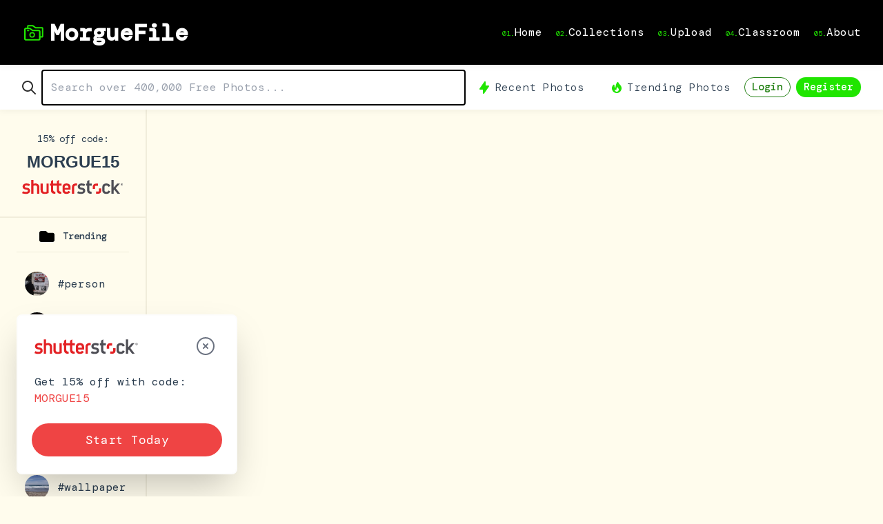

--- FILE ---
content_type: text/html
request_url: https://morguefile.com/corporate/advertise/
body_size: 436
content:
<!doctype html><html lang=en><head><meta charset=UTF-8 /><link rel=icon href=/favicon.ico /><meta name=viewport content="width=device-width,initial-scale=1"/><title>Morguefile.com free photographs for commercial use.</title><script async src="https://www.googletagmanager.com/gtag/js?id=UA-76053-1"></script><script>function gtag(){dataLayer.push(arguments)}window.dataLayer=window.dataLayer||[],gtag("js",new Date),gtag("config","UA-76053-1")</script><script>!function(t,h,e,j,s,n){t.hj=t.hj||function(){(t.hj.q=t.hj.q||[]).push(arguments)},t._hjSettings={hjid:2758561,hjsv:6},s=h.getElementsByTagName("head")[0],(n=h.createElement("script")).async=1,n.src="https://static.hotjar.com/c/hotjar-"+t._hjSettings.hjid+".js?sv="+t._hjSettings.hjsv,s.appendChild(n)}(window,document)</script><script src=https://aljs.log.dance/al.js id=Aljs data-site=morguefile></script><script type=module crossorigin src=/assets/index.c1191c9c.js></script><link rel=modulepreload href=/assets/vendor.55648f73.js><link rel=stylesheet href=/assets/index.aa92fe1d.css></head><body style=overflow-x:hidden><div id=modal></div><div id=app></div></body></html>

--- FILE ---
content_type: image/svg+xml
request_url: https://api.morguefile.com/storage/FB5gHGful1c3nSVLFmglqTFOwSn8iOJxfOzP0K8q.svg
body_size: 1606
content:
<svg fill="none" height="15" viewBox="0 0 95 15" width="95" xmlns="http://www.w3.org/2000/svg"><path d="m56.5072 8.77562c-.1433-.02516-.6239-.10505-.7647-.13089-.7592-.13655-1.4094-.31403-1.4094-1.07792 0-.65588.6876-.96188 1.5434-.96188 1.2733 0 2.39.57701 2.5174.64069l.6981-1.84133c-.2686-.13935-1.4047-.74631-3.1939-.74631-1.6388 0-3.6404.86051-3.6404 3.00135 0 1.91589 1.3691 2.53087 2.6885 2.76297.1822.0335.7549.1314.9187.1599.8874.1501 1.3749.4806 1.3749 1.0612 0 .737-.6923 1.0825-1.7403 1.0825-1.6779 0-2.6625-.5-2.9469-.617l-.7733 1.8015c.2401.1238 1.3856.7697 3.6209.7697 2.169 0 3.9096-1.0743 3.9096-3.0737-.0169-1.86115-1.2679-2.56722-2.8026-2.83078z" fill="#4e4e55"/><path d="m63.13 1.30494-2.0527 1.13555v2.40469h-1.0807v1.96311h1.0807v4.24401c0 1.813.7452 3.4409 3.3736 3.4409h.8218v-1.9648h-.3081c-1.2921 0-1.8346-.7456-1.8346-1.7583v-3.96181h2.3577v-1.96311h-2.3577z" fill="#4e4e55"/><path d="m79.167 6.65389c.8014 0 1.6218.36436 1.868 1.24592l1.8627-.70848c-.5217-1.84384-2.2345-2.53335-3.7455-2.53335-2.7072 0-3.7987 1.6812-3.7987 3.31524v3.39088c0 1.6334 1.0915 3.316 3.7987 3.316 1.511 0 3.2238-.6905 3.7455-2.5344l-1.8627-.7082c-.2462.8806-1.0666 1.2471-1.868 1.2471-1.3946 0-1.7644-.7636-1.7644-1.6341v-2.76437c0-.86951.3698-1.63224 1.7644-1.63224z" fill="#4e4e55"/><path d="m87.9449 9.17853 3.8376-4.33335h-2.5243l-3.3008 3.77715v-7.31699h-2.0546v13.18786h2.0546v-3.0707l.6739-.7611 2.9394 3.8318h2.4635z" fill="#4e4e55"/><g fill="#e32124"><path d="m71.23 6.95042h-2.1345c-.3395 0-.6149.27576-.6149.61383v2.31624h-2.1056v-2.31624c0-1.50231 1.2172-2.71911 2.7205-2.71911h2.1345z"/><path d="m69.4927 12.3876h2.1359c.338 0 .6141-.2754.6141-.6145v-2.31557h2.1053v2.31557c0 1.5023-1.2175 2.7201-2.7194 2.7201h-2.1359z"/><path d="m34.6816 4.84518h2.3569v1.96311h-2.3569v3.96181c0 1.0127.5422 1.7583 1.8331 1.7583h.3082v1.9648h-.8223c-2.6291 0-3.372-1.6279-3.372-3.4409v-4.24401h-3.455v3.96181c0 1.0127.5432 1.7583 1.8341 1.7583h.3071v1.9648h-.8225c-2.628 0-3.3726-1.6279-3.3726-3.4409v-4.24401h-1.0406v-1.96311h1.0406v-2.40469l2.0539-1.13555v3.54024h3.455v-2.40469l2.053-1.13555z"/><path d="m12.5206 4.65798c-.6494 0-1.3082.12575-1.9011.37688v-3.72992h-2.05309v13.18826h2.05309v-7.53907c.4126-.2592 1.0062-.414 1.5866-.414 1.2905 0 1.8979.71745 1.8979 1.77552v6.17755h2.0512v-6.45795c0-1.94739-1.4104-3.37727-3.6346-3.37727z"/><path d="m22.9261 12.5745c-.3903.2105-.8841.3311-1.3755.3311-1.5322 0-2.1082-.7804-2.1082-1.8569v-6.20352h-2.0528v6.24132c0 2.4261 1.4022 3.5936 3.9083 3.5936 1.2002 0 2.5293-.3035 3.6802-.8017v-9.03322h-2.052z"/><path d="m4.72752 8.77562c-.14216-.02516-.62352-.10505-.76471-.13089-.75768-.13655-1.40934-.31403-1.40934-1.07792 0-.65588.68695-.96188 1.54365-.96188 1.27307 0 2.38976.57701 2.51716.64069l.69764-1.84133c-.26676-.13935-1.404-.74631-3.19428-.74631-1.63758 0-3.639513.86051-3.639513 3.00135 0 1.91589 1.367573 2.53087 2.688753 2.76297.18182.0335.755.1314.91984.1599.88704.1501 1.37236.4806 1.37236 1.0612 0 .737-.6902 1.0825-1.73772 1.0825-1.67948 0-2.664-.5-2.948768-.617l-.772592 1.8015c.240891.1238 1.386.7697 3.62124.7697 2.169 0 3.90964-1.0743 3.90964-3.0737-.01869-1.86115-1.2694-2.56722-2.80336-2.83078z"/><path clip-rule="evenodd" d="m41.7633 4.65729c2.4185 0 3.7634 1.55124 3.7634 3.31593v2.62658h-5.5144l.0072.5285c0 .8873.4881 1.5955 1.7575 1.5955.9363 0 1.6225-.6016 1.7705-1.0303l1.733 1.0411c-.324.73-1.4152 1.9455-3.5172 1.9455-2.3828 0-3.7994-1.2856-3.7994-3.5025v-3.20438c0-1.60157 1.054-3.31593 3.7994-3.31593zm-1.751 4.28033h3.4614v-.74009c0-.76683-.4205-1.58472-1.7201-1.58472-1.3482 0-1.7413.83981-1.7413 1.62281z" fill-rule="evenodd"/><path d="m46.8403 7.97689v6.51631h2.0513v-6.34095c0-.55379.3143-1.5002 1.8209-1.5002.2365 0 .7711.06736.9421.09944v-1.99015c-.185-.04472-.6091-.10404-1.0472-.10404-2.6093 0-3.7671 1.63659-3.7671 3.31959z"/></g><path clip-rule="evenodd" d="m92.6689 5.59396c0 .55519.4497.97635 1.0048.97635s1.0001-.42116 1.0001-.97635c0-.55041-.45-1.00041-1.0001-1.00041-.5551 0-1.0048.44536-1.0048 1.00041zm1.0048-.77541c-.4352 0-.7513.3402-.7513.77541 0 .40683.3207.75135.7513.75135.4352 0 .7466-.34452.7466-.75135 0-.43085-.3398-.77541-.7466-.77541zm.1339 1.2492c.0051.0094.0144.01404.0241.01404h.2247c.0097 0 .0144-.00943.0097-.01911l-.1915-.33948c.1292-.0575.2009-.18184.2009-.31598v-.01911c0-.15275-.1149-.31572-.373-.31572h-.383v.99029c0 .00968.0097.01911.019.01911h.1919c.009 0 .0144-.00943.0144-.01911v-.33005h.1095zm-.1339-.82296c.1289 0 .1771.07157.1771.14796v.01447c0 .10041-.0381.16269-.1771.16269h-.1289v-.32512z" fill="#4e4e55" fill-rule="evenodd"/></svg>

--- FILE ---
content_type: application/javascript
request_url: https://morguefile.com/assets/index.c1191c9c.js
body_size: 148220
content:
var e=Object.defineProperty,t=Object.defineProperties,a=Object.getOwnPropertyDescriptors,o=Object.getOwnPropertySymbols,s=Object.prototype.hasOwnProperty,i=Object.prototype.propertyIsEnumerable,r=(t,a,o)=>a in t?e(t,a,{enumerable:!0,configurable:!0,writable:!0,value:o}):t[a]=o,l=(e,t)=>{for(var a in t||(t={}))s.call(t,a)&&r(e,a,t[a]);if(o)for(var a of o(t))i.call(t,a)&&r(e,a,t[a]);return e},n=(e,o)=>t(e,a(o)),d=("undefined"!=typeof require&&require,(e,t)=>{var a={};for(var r in e)s.call(e,r)&&t.indexOf(r)<0&&(a[r]=e[r]);if(null!=e&&o)for(var r of o(e))t.indexOf(r)<0&&i.call(e,r)&&(a[r]=e[r]);return a});import{a as c,q as h,c as u,o as p,b as m,d as g,p as f,e as v,D as y,f as b,g as w,M as k,h as x,i as I,j as _,r as C,k as T,l as S,m as j,n as q,w as A,s as L,t as P,u as D,F as $,v as M,x as F,T as O,y as E,z as B,A as R,B as V,C as H,E as z,G as N,H as W,I as U,J as Y,K as Z,L as G,N as K,O as J,P as X,Q,R as ee,S as te,U as ae,V as oe,W as se,X as ie,Y as re,Z as le,_ as ne,$ as de,a0 as ce,a1 as he,a2 as ue,a3 as pe,a4 as me,a5 as ge,a6 as fe,a7 as ve,a8 as ye,a9 as be,aa as we,ab as ke,ac as xe,ad as Ie,ae as _e,af as Ce,ag as Te,ah as Se,ai as je,aj as qe,ak as Ae,al as Le,am as Pe,an as De,ao as $e,ap as Me,aq as Fe,ar as Oe,as as Ee,at as Be,au as Re,av as Ve,aw as He,ax as ze}from"./vendor.55648f73.js";!function(){const e=document.createElement("link").relList;if(!(e&&e.supports&&e.supports("modulepreload"))){for(const e of document.querySelectorAll('link[rel="modulepreload"]'))t(e);new MutationObserver((e=>{for(const a of e)if("childList"===a.type)for(const e of a.addedNodes)"LINK"===e.tagName&&"modulepreload"===e.rel&&t(e)})).observe(document,{childList:!0,subtree:!0})}function t(e){if(e.ep)return;e.ep=!0;const t=function(e){const t={};return e.integrity&&(t.integrity=e.integrity),e.referrerpolicy&&(t.referrerPolicy=e.referrerpolicy),"use-credentials"===e.crossorigin?t.credentials="include":"anonymous"===e.crossorigin?t.credentials="omit":t.credentials="same-origin",t}(e);fetch(e.href,t)}}();var Ne={namespaced:!0,state:()=>({user:JSON.parse(localStorage.getItem("user"))||null,token:localStorage.getItem("apiToken")||""}),mutations:{setUser(e,t){t.user&&(e.user=t.user,e.isAuthenticated=!0,localStorage.setItem("user",JSON.stringify(e.user))),t.token&&(e.token=t.token,localStorage.setItem("apiToken",e.token))},clearUser(e){e.user={},e.token="",localStorage.removeItem("apiToken"),localStorage.removeItem("user")}},actions:{async registerUser({commit:e},t){let a=await Ye.post("/register",l({},t));return await e("setUser",a.data),a.data},async attemptLogin({commit:e},t){let a=await Ye.post("/login",l({},t));return await e("setUser",a.data),a.data},async logout({commit:e}){let t={};try{await Ye.post("/logout",l({},t))}catch(a){}e("clearUser")},async reset({commit:e},t){await Ye.post("/forgot-password",{email:t.email})},newPassword:async({commit:e},t)=>await Ye.post("/reset-password",t),clearUser({commit:e}){e("clearUser")},async confirmEmail({commit:e},t){let a=await Ye.get(`https://api.morguefile.com/confirm/${t.id}/${t.hash}?expires=${t.expiresIn}&signature=${t.signature}`);return await e("setUser",a.data),a.data},async updateUser({commit:e},t){let a=await Ye.post("/user",t);await e("setUser",a.data)},async getUser({commit:e}){let t=await Ye.get("/user");return await e("setUser",t.data),t.data},resendEmail:async()=>(await Ye.post("/email/verification-notification")).data},getters:{isAuthenticated:e=>!!e.token,user:e=>e.user,hasConfirmedEmail:e=>e.user&&e.user.email_verified_at,token:e=>e.token,isAdmin:e=>e&&e.user&&e.user.role_name&&("admin"===e.user.role_name||"moderator"===e.user.role_name)}};const We=c.create({baseURL:"https://api.morguefile.com/api/v1",headers:{Accept:"application/json","Content-Type":"application/json"}});const Ue=u({modules:{auth:Ne,photo:{namespaced:!0,state:()=>({photos:[],relatedPhotos:[],searchResults:{data:[]},homeResults:{data:[]},creativeResults:{data:[]},likesResults:{data:[]}}),mutations:{setPhoto(e,t){e.photos[t.id]=t},setRelatedPhotos(e,t){e.relatedPhotos[t.id]=t.data},setResults(e,t){let a=t.source+"Results";if(1===t.page)e[a]=t.data;else{let o={current_page:t.data.current_page,data:[...e[a].data,...t.data.data],per_page:t.data.per_page,last_page:t.data.last_page,total:t.data.total};e[a]=o}},clearSearchResults(e){e.searchResults={data:[]}},clearHomeResults(e){e.HomeResults={data:[]}},clearCreativeResults(e){e.CreativeResults={data:[]}}},actions:{imageRecognition:async({commit:e},t)=>await Ye.post("/image-recognition",t,{headers:{"Content-Type":"multipart/form-data"}}),async getPhoto({commit:e},t){let a=await Ye.get(`/photos/${t}`);return await e("setPhoto",a.data),a},async getRelatedPhotos({commit:e},t){let a=await Ye.get(`/photos/${t}/related`);return await e("setRelatedPhotos",a.data),a},async searchPhotos({commit:e},t){let a={page:t.page,source:t.source};t.userId&&(a.userId=t.userId),t.type&&(a.type=t.type);let o=t.filters;t.filters&&("sort_by"in o&&(a[o.sort_by]=!0),("top"in o||"popular"in o)&&(a.popular=!0),"recent"in o&&(a.recent=!0),"trending"in o&&(a.trending=!0),"likes"in o&&(a.likes=!0),"views"in o&&(a.views=!0),"downloads"in o&&(a.downloads=!0),"term"in o&&(a.term=t.filters.term));let s=h.stringify(a),i=await Ye.get(`/search?${s.replaceAll("%20","+")}`);await e("setResults",{page:t.page,data:i.data,source:t.source})},async likePhoto({commit:e},t){let a=await Ye.post(`/photos/${t}/like`);await e("setPhoto",a.data)},async unlikePhoto({commit:e},t){let a=await Ye.post(`/photos/${t}/unlike`);await e("setPhoto",a.data)},async downloadPhoto({commit:e},t){let a=await Ye.post(`/photos/${t}/download`);await e("setPhoto",a.data)},clearSearchResults({commit:e}){e("clearSearchResults")},clearCreativeResults({commit:e}){e("clearCreativeResults")},clearHomeResults({commit:e}){e("clearCreativeResults")},storePhoto:async({commit:e},t)=>await Ye.post("/upload",t,{headers:{"Content-Type":"multipart/form-data"}}),async updatePhoto({commit:e},t){let a=t.get("id");console.log(a);let o=await Ye.post(`/photo/${a}/update`,t,{headers:{"Content-Type":"multipart/form-data"}});return await e("setPhoto",o.data),o},deletePhoto:async({commit:e},t)=>await Ye.delete(`/photo/${t.id}`)},getters:{getPhotoDetails:e=>t=>{var a;return null!=(a=e.photos[t])?a:{}},getRelatedPhotos:e=>t=>{var a;return null!=(a=e.relatedPhotos[t])?a:{}},getSearchResults:e=>e.searchResults,getHomeResults:e=>e.homeResults,getCreativeResults:e=>e.creativeResults,getLikesResults:e=>e.likesResults}},shutterstock:{namespaced:!0,state:()=>({photos:{},videos:{},vectors:{},templates:{}}),mutations:{setPhotos(e,t){e.photos=t},setVideos(e,t){e.videos=t},setVectors(e,t){e.vectors=t},setTemplates(e,t){e.templates=t},setResults(e,t){let a=t[0],o=t[1];if(1===a.page)a.last_page=a.total/a.per_page,e[o]=a;else{let t={current_page:a.current_page,data:[...e[o].data,...a.data],per_page:a.per_page,last_page:a.total/a.per_page,total:a.total};e[o]=t}}},actions:{async getPhotos({commit:e},t){let a=await Ye.get(`/shutterstock/photos?${h.stringify(t)}`);return await e("setResults",[a.data,"photos"]),a.data},async getVideos({commit:e},t){let a=await Ye.get(`/shutterstock/videos?${h.stringify(t)}`);return await e("setResults",[a.data,"videos"]),a.data},async getVectors({commit:e},t){let a=await Ye.get(`/shutterstock/vectors?${h.stringify(t)}`);return await e("setResults",[a.data,"vectors"]),a.data},async getTemplates({commit:e},t){let a=await Ye.get(`/shutterstock/templates?${h.stringify(t)}`);await e("setResults",[a.data,"templates"])}},getters:{photos:e=>e.photos,videos:e=>e.videos,vectors:e=>e.vectors,templates:e=>e.templates}},page:{namespaced:!0,state:()=>({pages:[]}),mutations:{setPage(e,t){e.pages[t.slug]=t}},actions:{async getPage({commit:e},t){let a=await Ye.get(`/page/${t}`);return await e("setPage",a.data),a}},getters:{page:e=>t=>e.pages[t]}},creative:{namespaced:!0,state:()=>({creatives:[]}),mutations:{setCreative(e,t){e.creatives[t.name]=t}},actions:{async getCreative({commit:e},t){let a=await Ye.get(`/creative/${t}`);return await e("setCreative",a.data),a}},getters:{creative:e=>t=>e.creatives[t]}},collection:{namespaced:!0,state:()=>({collections:[],widgetCollections:{data:[]},collectionResults:{data:[]},collectionPhotosResults:{data:[]},collection:{}}),mutations:{setWidgetCollections(e,t){e.widgetCollections=t},setMoreWidgetCollections(e,t){let a={current_page:t.current_page,last_page:t.last_page,data:[...e.widgetCollections.data,...t.data],per_page:t.per_page,total:t.total};e.widgetCollections=a},setCollectionsResults(e,t){e.collectionResults=t},setCollectionPhotosResults(e,t){if(1===t.page)e.collectionPhotosResults=t.data;else{let a={current_page:t.data.current_page,data:[...e.collectionPhotosResults.data,...t.data.data],per_page:t.data.per_page,total:t.data.total};e.collectionPhotosResults=a}}},actions:{async getCollections({commit:e},t){let a=await Ye.get("/collections/list?perPage=8");await e("setWidgetCollections",a.data)},async getCollectionsResults({commit:e},t){let a={page:t.page},o=h.stringify(a),s=await Ye.get(`/collections/list?${o}`);await e("setWidgetCollections",s.data)},async getMoreCollectionsResults({commit:e},t){let a={page:t.page},o=h.stringify(a),s=await Ye.get(`/collections/list?${o}`);await e("setMoreWidgetCollections",s.data)},async getCollection({commit:e},t){let a=await Ye.get(`/collections/${t.name}/show?page=${t.page}`);await e("setCollectionPhotosResults",{page:t.page,data:a.data,source:t.source})}},getters:{collection:e=>t=>e.collections[t],collectionsResults:e=>e.widgetCollections,widgetCollections:e=>e.widgetCollections,collectionPhotos:e=>e.collectionPhotosResults}}},state:()=>({showBanner:null!==localStorage.getItem("showBanner")&&JSON.parse(localStorage.getItem("showBanner")),sponsoredMessage:{message:null,url:null,link:null},freeTrialBanner:{message:null,url:null,button_text:null,link:null},freeTrialBannerHome:{message:null,url:null,button_text:null,link:null},freeTrialBannerSearch:{message:null,url:null,button_text:null,link:null},trendingCategories:[],global:[],userIsDragging:!1,sidebarVisible:!0}),mutations:{hideBanner(e){e.showBanner=!1,localStorage.setItem("showBanner",JSON.stringify(!1))},setSponsoredMessage(e,t){t.forEach((t=>{"trial-top"===t.name&&(e.freeTrialBanner=t),"sidebar"===t.name&&(e.sponsoredMessage=t),"trial-top-search"===t.name&&(e.freeTrialBannerSearch=t),"trial-top-home"===t.name&&(e.freeTrialBannerHome=t)}))},setTrendingCategories(e,t){e.trendingCategories=t},setGlobal(e,t){e.global=t},setDraggingState(e,t){e.userIsDragging=t},changeSidebarState(e,t){e.sidebarVisible=t}},actions:{setBannerHidden({commit:e}){e("hideBanner")},async loadSponsoredMessage({commit:e}){let t=await Ye.get("/sponsored");await e("setSponsoredMessage",t.data)},async loadTrendingCategories({commit:e}){let t=await Ye.get("/trending");await e("setTrendingCategories",t.data)},async loadGlobal({commit:e}){let t=await Ye.get("/global");await e("setGlobal",t.data)},setDraggingState({commit:e},t){e("setDraggingState",t)},showSidebar({commit:e}){e("changeSidebarState",!0)},hideSidebar({commit:e}){e("changeSidebarState",!1)}},getters:{showBanner:e=>e.showBanner,sponsoredMessage:e=>e.sponsoredMessage,freeTrialBanner:e=>e.freeTrialBanner,freeTrialBannerHome:e=>e.freeTrialBannerHome,freeTrialBannerSearch:e=>e.freeTrialBannerSearch,trendingCategories:e=>e.trendingCategories,photoCount(e){var t;return null==(t=e.global)?void 0:t.photoCount},userIsDragging:e=>e.userIsDragging,sidebarState:e=>e.sidebarVisible}}),Ye=c.create({baseURL:"https://api.morguefile.com/api/v1",headers:{Accept:"application/json","Content-Type":"application/json"}});Ye.interceptors.request.use((e=>{let t=localStorage.getItem("apiToken");return t&&(e.headers.Authorization=`Bearer ${t}`),e}),(e=>Promise.reject(e)));const Ze={name:"Camera",props:["size"]},Ge={width:33,height:33,viewBox:"0 0 33 33",fill:"none",xmlns:"http://www.w3.org/2000/svg"},Ke=[g("path",{"fill-rule":"evenodd","clip-rule":"evenodd",d:"M25.636 14.3562V25.7499C25.636 26.2533 25.2279 26.6614 24.7245 26.6614H5.12725C4.56091 26.6614 4.10181 26.2023 4.10181 25.636V11.2798C4.10181 10.7135 4.56091 10.2544 5.12725 10.2544H10.9381C11.1599 10.2544 11.3758 10.3264 11.5533 10.4595L15.1082 13.1256C15.2857 13.2588 15.5016 13.3307 15.7235 13.3307H24.6106C25.1769 13.3307 25.636 13.7898 25.636 14.3562Z",stroke:"#20E500","stroke-width":"2.05088","stroke-linecap":"round","stroke-linejoin":"round"},null,-1),g("path",{d:"M8.20361 10.2543V7.17803C8.20361 6.61169 8.66272 6.15259 9.22905 6.15259H15.0399C15.2618 6.15259 15.4776 6.22455 15.6551 6.35768L19.21 9.02382C19.3875 9.15694 19.6034 9.22891 19.8253 9.22891H28.7124C29.2787 9.22891 29.7378 9.68801 29.7378 10.2543V21.6481C29.7378 21.8899 29.6418 22.1217 29.4709 22.2926C29.2999 22.4636 29.0681 22.5596 28.8263 22.5596H25.6361",stroke:"#20E500","stroke-width":"2.05088","stroke-linecap":"round","stroke-linejoin":"round"},null,-1),g("circle",{cx:"14.6062",cy:"19.5937",r:"3.20625",stroke:"#20E500","stroke-width":"1.71077","stroke-linecap":"round","stroke-linejoin":"round"},null,-1),g("rect",{x:"7.00708",y:"12.647",width:"3.41813",height:"1.70907",rx:"0.854533",fill:"#20E500"},null,-1)];Ze.render=function(e,t,a,o,s,i){return p(),m("svg",Ge,Ke)};const Je=[{name:"Home",href:"#",current:!0,to:{name:"home"}},{name:"Collections",href:"#",current:!1,to:{name:"collections"}},{name:"Upload",href:"#",current:!1,to:{name:"upload"}},{name:"Classroom",href:"#",current:!1,to:{name:"classroom"}},{name:"About",href:"#",current:!1,to:{name:"page",params:{page:"about"}}}],Xe={name:"TopBar",components:{Camera:Ze,Disclosure:y,DisclosureButton:b,DisclosurePanel:w,Menu:k,MenuButton:x,MenuItem:I,MenuItems:_,BellIcon:C,MenuIcon:T,XIcon:S},methods:{navigate(e){this.$router.push(e)}},setup:()=>({navigation:Je})};f("data-v-3369035d");const Qe={class:"max-w-7xl sm:max-w-none sm:w-full px-2 sm:px-6 lg:px-8 bg-black"},et={class:"relative flex items-center justify-between h-16 w-full"},tt={class:"absolute inset-y-0 left-0 flex items-center sm:hidden"},at=g("span",{class:"sr-only"},"Open main menu",-1),ot={class:"flex-1 flex flex-row items-center justify-center sm:items-stretch sm:justify-between sm:w-full sm:flex-col md:flex-row"},st={class:"flex items-center sm:w-full sm:justify-center md:justify-start"},it=g("span",{class:"text"},"MorgueFile",-1),rt={class:"hidden sm:flex sm:items-center sm:ml-6 sm:justify-center md:justify-end"},lt={class:"flex space-x-5 right"},nt={class:"number"},dt={class:"px-2 pt-2 pb-3 space-y-1 bg-black"};v(),Xe.render=function(e,t,a,o,s,i){const r=j("MenuIcon"),l=j("XIcon"),n=j("DisclosureButton"),d=j("Camera"),c=j("extended-link"),h=j("DisclosurePanel"),u=j("Disclosure");return p(),q(u,{as:"nav",class:"bg-gray-800 top-bar flex flex-col sm:flex-row sm:items-center"},{default:A((({open:e})=>[g("div",Qe,[g("div",et,[g("div",tt,[L(n,{class:"inline-flex items-center justify-center p-2 rounded-md text-gray-400 hover:text-white hover:bg-gray-700 focus:outline-none focus:ring-2 focus:ring-inset focus:ring-white"},{default:A((()=>[at,e?(p(),q(l,{key:1,class:"block h-6 w-6","aria-hidden":"true"})):(p(),q(r,{key:0,class:"block h-6 w-6","aria-hidden":"true"}))])),_:2},1024)]),g("div",ot,[g("div",st,[L(c,{to:{name:"home"},class:"flex logo text-white items-center"},{default:A((()=>[L(d,{class:"mr-2"}),it])),_:1})]),g("div",rt,[g("div",lt,[(p(!0),m($,null,P(o.navigation,((e,t)=>(p(),q(c,{key:e.name,to:e.to,class:"","aria-current":e.current?"page":void 0},{default:A((()=>[g("span",nt,"0"+D(t+1)+".",1),g("span",null,D(e.name),1)])),_:2},1032,["to","aria-current"])))),128))])])])])]),L(h,{class:"sm:hidden"},{default:A((()=>[g("div",dt,[(p(!0),m($,null,P(o.navigation,(e=>(p(),q(n,{key:e.name,as:"button",onClick:t=>i.navigate(e.to),class:M([e.current?"bg-gray-900 text-white":"text-gray-300 hover:bg-gray-700 hover:text-white","block px-3 py-2 rounded-md text-base font-medium cursor-pointer"]),"aria-current":e.current?"page":void 0},{default:A((()=>[F(D(e.name),1)])),_:2},1032,["onClick","class","aria-current"])))),128))])])),_:1})])),_:1})},Xe.__scopeId="data-v-3369035d";const ct={name:"AuthButtons",created(){},methods:{logout(){try{this.$store.dispatch("auth/logout"),this.$router.push("/")}catch(e){console.log(e),this.$router.push("/")}}},computed:{user(){return this.$store.getters["auth/user"]}}};f("data-v-520874d8");const ht={key:0,class:"flex items-center mx-4 md:mx-0"},ut=F("Login "),pt=F("Register "),mt={key:1,class:"flex items-center mx-4 md:mx-0 self-center flex-grow"},gt=F("Profile ");v(),ct.render=function(e,t,a,o,s,i){const r=j("extended-link");return p(),q(O,{name:"fade",mode:"out-in"},{default:A((()=>[this.$store.getters["auth/isAuthenticated"]?(p(),m("div",mt,[L(r,{class:"profile py-4 md:py-1 flex items-center justify-center md:flex-none w-1/2",to:{name:"creative",params:{username:i.user?i.user.name:0}}},{default:A((()=>[gt])),_:1},8,["to"]),g("button",{class:"ml-4 logout py-4 md:py-1 flex items-center justify-center md:flex-none w-1/2",onClick:t[0]||(t[0]=(...e)=>i.logout&&i.logout(...e))},"Log Out ")])):(p(),m("div",ht,[L(r,{to:{name:"login"},class:"login mr-2 py-1 flex items-center justify-center flex-grow md:flex-none"},{default:A((()=>[ut])),_:1}),L(r,{to:{name:"register"},class:"register py-1 flex items-center justify-center flex-grow md:flex-none"},{default:A((()=>[pt])),_:1})]))])),_:1})},ct.__scopeId="data-v-520874d8";const ft={name:"Search"},vt={width:"20",height:"20",viewBox:"0 0 18 20",fill:"none",xmlns:"http://www.w3.org/2000/svg"},yt=[g("path",{d:"M17.2929 19.7071C17.6834 20.0976 18.3166 20.0976 18.7071 19.7071C19.0976 19.3166 19.0976 18.6834 18.7071 18.2929L17.2929 19.7071ZM12.7071 12.2929C12.3166 11.9024 11.6834 11.9024 11.2929 12.2929C10.9024 12.6834 10.9024 13.3166 11.2929 13.7071L12.7071 12.2929ZM18.7071 18.2929L12.7071 12.2929L11.2929 13.7071L17.2929 19.7071L18.7071 18.2929ZM13 8C13 11.3137 10.3137 14 7 14V16C11.4183 16 15 12.4183 15 8H13ZM7 14C3.68629 14 1 11.3137 1 8H-1C-1 12.4183 2.58173 16 7 16V14ZM1 8C1 4.68629 3.68629 2 7 2V0C2.58173 0 -1 3.58173 -1 8H1ZM7 2C10.3137 2 13 4.68629 13 8H15C15 3.58173 11.4183 0 7 0V2Z",fill:"#303030"},null,-1)];ft.render=function(e,t,a,o,s,i){return p(),m("svg",vt,yt)};const bt={name:"Star",props:["fill"]},wt=["fill"],kt=["fill"];bt.render=function(e,t,a,o,s,i){return p(),m("svg",{width:"15",height:"15",viewBox:"0 0 15 15",fill:a.fill,xmlns:"http://www.w3.org/2000/svg"},[g("path",{d:"M6.48375 0.690983C6.78309 -0.230327 8.08651 -0.230327 8.38581 0.690983L9.45541 3.98277C9.58931 4.3948 9.97322 4.67376 10.4065 4.67376H13.8677C14.8364 4.67376 15.2392 5.91337 14.4555 6.48277L11.6553 8.51721C11.3048 8.77181 11.1581 9.22321 11.292 9.63521L12.3616 12.927C12.6609 13.8483 11.6065 14.6145 10.8227 14.0451L8.02262 12.0106C7.67212 11.756 7.1975 11.756 6.84701 12.0106L4.04684 14.0451C3.26313 14.6145 2.20866 13.8483 2.50801 12.927L3.57758 9.63521C3.71145 9.22321 3.56479 8.77181 3.21431 8.51721L0.414135 6.48277C-0.369585 5.91337 0.0331951 4.67376 1.00192 4.67376H4.46312C4.89635 4.67376 5.28029 4.3948 5.41418 3.98277L6.48375 0.690983Z",fill:a.fill},null,8,kt)],8,wt)};const xt={name:"LightningBolt",props:["fill"]},It=["fill"],_t=["fill"];xt.render=function(e,t,a,o,s,i){return p(),m("svg",{width:"14",height:"18",viewBox:"0 0 14 18",fill:a.fill,xmlns:"http://www.w3.org/2000/svg"},[g("path",{"fill-rule":"evenodd","clip-rule":"evenodd",d:"M8.3006 0.046211C8.7169 0.177431 9 0.563481 9 0.999951V5.99995H13C13.3729 5.99995 13.7148 6.20741 13.887 6.53814C14.0592 6.86887 14.0331 7.26794 13.8192 7.57341L6.81924 17.5734C6.56894 17.931 6.11564 18.0849 5.69936 17.9537C5.28309 17.8225 5 17.4364 5 17V12H1C0.62713 12 0.28522 11.7925 0.11302 11.4618C-0.0591703 11.131 -0.0330603 10.732 0.18077 10.4265L7.1808 0.426491C7.4311 0.068921 7.8844 -0.085007 8.3006 0.046211Z",fill:a.fill},null,8,_t)],8,It)};const Ct={name:"Fire",props:["fill"]},Tt=["fill"],St=["fill"];Ct.render=function(e,t,a,o,s,i){return p(),m("svg",{width:"14",height:"16",viewBox:"0 0 14 16",fill:a.fill,xmlns:"http://www.w3.org/2000/svg"},[g("path",{"fill-rule":"evenodd","clip-rule":"evenodd",d:"M9.3945 0.552791C9.2662 0.296241 9.034 0.107131 8.7568 0.0335107C8.4795 -0.0401193 8.184 0.00885066 7.9454 0.167951C7.5995 0.398581 7.3314 0.726081 7.1229 1.04791C6.90855 1.37854 6.71986 1.76148 6.553 2.16366C6.21939 2.96773 5.93911 3.93195 5.71375 4.89778C5.42752 6.12448 5.21568 7.41687 5.10004 8.4776C4.61585 8.1512 4.33491 7.78527 4.15481 7.41104C3.82729 6.73046 3.75736 5.8772 3.75736 4.75739C3.75736 4.35292 3.51372 3.98829 3.14004 3.83351C2.76637 3.67872 2.33625 3.76428 2.05025 4.05028C0.68361 5.41692 0 7.21013 0 9C0 10.7899 0.68361 12.5831 2.05025 13.9498C4.78392 16.6834 9.2161 16.6834 11.9497 13.9498C13.3164 12.5831 14 10.7899 14 9C14 7.21013 13.3164 5.41692 11.9497 4.05028C11.3584 3.45889 10.9696 3.06453 10.6021 2.5828C10.239 2.10688 9.8781 1.51991 9.3945 0.552791ZM9.1213 13.1213C7.9497 14.2929 6.05025 14.2929 4.87868 13.1213C4.29289 12.5355 4 11.7678 4 11C4 11 4.87868 11.5 6.50005 11.5C6.50005 10.5 7 7.5 7.75 7C8.25 8 8.5355 8.2929 9.1213 8.8787C9.7071 9.4645 10 10.2322 10 11C10 11.7678 9.7071 12.5355 9.1213 13.1213Z",fill:a.fill},null,8,St)],8,Tt)};const jt={name:"Heart",props:["fill","border"]},qt=["fill"],At=["stroke"];jt.render=function(e,t,a,o,s,i){return p(),m("svg",{width:"24",height:"22",viewBox:"0 0 20 21",fill:a.fill,xmlns:"http://www.w3.org/2000/svg"},[g("path",{"fill-rule":"evenodd","clip-rule":"evenodd",d:"M1.47618 3.47618C-0.492061 5.44443 -0.492061 8.63555 1.47618 10.6038L10.0801 19.2077L18.6838 10.6038C20.652 8.63555 20.652 5.44443 18.6838 3.47618C16.7156 1.50794 13.5244 1.50794 11.5562 3.47618L10.0801 4.95242L8.60384 3.47618C6.63557 1.50794 3.44443 1.50794 1.47618 3.47618Z",stroke:a.border?"#4A5568":"transparent","stroke-width":"2.24","stroke-linecap":"round","stroke-linejoin":"round"},null,8,At)],8,qt)};const Lt={name:"BottomBar",components:{Heart:jt,FireIcon:Ct,LightningBoltIcon:xt,AuthButtons:ct,SearchIcon:ft,StarIcon:bt},data:()=>({term:""}),methods:{search(){this.$router.push({name:"search",query:{term:this.term}})}},watch:{"$route.query.term"(){this.term=this.$route.query.term}}};f("data-v-2357fc23");const Pt={class:"bottom-bar flex flex-col justify-center md:p-8"},Dt={class:"flex md:flex-row flex-col justify-between items-center"},$t={class:"search flex flex-grow border-b border-primary md:border-b-0 w-full md:w-0 p-4 md:p-0 items-center"},Mt={class:"right flex md:flex-row flex-col items-center my-4 md:my-0 w-full md:w-auto"},Ft={class:"filters mb-4 pb-4 md:pb-0 justify-around sm:justify-center md:justify-end md:mb-0 flex flex-row border-b border-primary md:border-b-0 w-full md:w-auto"},Ot=g("span",{class:"hidden sm:block md:hidden lg:block"},"Recent Photos",-1),Et=g("span",{class:"hidden sm:block md:hidden lg:block"},"Trending Photos",-1),Bt=g("span",{class:"hidden sm:block md:hidden lg:block"},"My Likes",-1),Rt={class:"auth w-full md:w-auto"};v(),Lt.render=function(e,t,a,o,s,i){const r=j("SearchIcon"),l=j("LightningBoltIcon"),n=j("extended-link"),d=j("FireIcon"),c=j("Heart"),h=j("AuthButtons");return p(),m("div",Pt,[g("div",Dt,[g("div",$t,[L(r,{class:"mr-2"}),E(g("input",{type:"text",class:"appearance-none search-input flex flex-grow p-3 -my-3 border-2 border-black rounded ring-black outline-none",name:"searchterm",id:"searchterm",placeholder:"Search over 400,000 Free Photos...",onKeyup:t[0]||(t[0]=R(((...e)=>i.search&&i.search(...e)),["enter"])),"onUpdate:modelValue":t[1]||(t[1]=e=>s.term=e)},null,544),[[B,s.term]])]),g("div",Mt,[g("div",Ft,[L(n,{to:{name:"home",query:{recent:null}},class:"mx-5 flex items-center"},{default:A((()=>[L(l,{class:"mr-2",fill:"#20E500"}),Ot])),_:1}),L(n,{to:{name:"home",query:{popular:null}},class:"mx-5 flex items-center"},{default:A((()=>[L(d,{class:"mr-2",fill:"#20E500"}),Et])),_:1}),this.$store.getters["auth/isAuthenticated"]?(p(),q(n,{key:0,to:{name:"likes"},class:"ml-5 mr-8 flex items-center"},{default:A((()=>[L(c,{class:"mr-2",fill:"#20E500",border:!1}),Bt])),_:1})):V("",!0)]),g("div",Rt,[L(h)])])])])},Lt.__scopeId="data-v-2357fc23";const Vt={name:"Header",components:{TopBar:Xe,BottomBar:Lt}};Vt.render=function(e,t,a,o,s,i){const r=j("TopBar"),l=j("BottomBar");return p(),m("nav",null,[L(r),L(l)])},Vt.__scopeId="data-v-22131e18";const Ht={name:"Photo"},zt={width:"18",height:"16",viewBox:"0 0 16 14",fill:"none",xmlns:"http://www.w3.org/2000/svg"},Nt=[g("path",{"fill-rule":"evenodd","clip-rule":"evenodd",d:"M2 0C0.89543 0 0 0.89543 0 2V12C0 13.1046 0.89543 14 2 14H14C15.1046 14 16 13.1046 16 12V2C16 0.89543 15.1046 0 14 0H2ZM14 12H2L6 4L9 10L11 6L14 12Z",fill:"#20E500"},null,-1)];Ht.render=function(e,t,a,o,s,i){return p(),m("svg",zt,Nt)};const Wt={name:"Footer",components:{AuthButtons:ct,Camera:Ze,Photo:Ht},computed:{formattedCount(){return this.$store.getters.photoCount?this.$store.getters.photoCount.toString().replace(/\B(?=(\d{3})+(?!\d))/g,","):0}}};f("data-v-3364b1aa");const Ut={class:"footer"},Yt={class:"top border-b border-primary p-8 flex items-center justify-between grid grid-cols-12"},Zt={class:"left-content col-span-12 md:col-span-4 text-left flex flex-col border-b border-primary md:border-b-0 pb-8 md:pb-0"},Gt={class:"icon"},Kt=g("div",{class:"site-description mt-4"}," Morguefile, where photo reference lives. This morgue file contains free high resolution digital stock photographs and reference images for either corporate or public use. The purpose of this site is to provide free image reference material for illustrators, comic book artist, designers, teachers and all creative pursuits. ",-1),Jt={class:"auth mt-4"},Xt={class:"right-content col-span-12 md:col-span-8 flex justify-evenly mt-8 md:mt-0 text-xs sm:text-sm md:text-base"},Qt={class:"photos-col"},ea=g("li",{class:"font-bold text-lg header"},"Photos",-1),ta={class:"font-light"},aa=F("Image License"),oa={class:"font-light"},sa=F("Free Photos"),ia={class:"font-light"},ra=F("Trending Topics"),la={class:"font-light"},na=F("Photo Collections"),da={class:"font-light"},ca=F("Search Photos"),ha={class:"font-light"},ua=F("Submit Images"),pa=g("li",{class:"font-light"},[g("a",{href:"https://shutterstock.7eer.net/c/489458/1422650/1305?subId1=morguefile-footer-link&sharedid=morguefile",target:"_blank",rel:"nofollow"},"Shutterstock")],-1),ma={class:"about-col"},ga=g("li",{class:"font-bold text-lg header"},"About",-1),fa={class:"font-light"},va=F("About Us"),ya=H('<ul class="friends-list" data-v-3364b1aa><li class="font-bold text-lg header" data-v-3364b1aa>Resources</li><li class="font-light" data-v-3364b1aa><a href="https://fullres.com/image-optimizer" target="_blank" data-v-3364b1aa> Free Image Optimizer </a></li><li class="font-light" data-v-3364b1aa><a href="https://authentic.co/" target="_blank" data-v-3364b1aa> Authentic Stock </a></li><li class="font-light" data-v-3364b1aa><a href="https://vectorportal.com/" target="_blank" data-v-3364b1aa> VectorPortal </a></li><li class="font-light" data-v-3364b1aa><a href="https://clipart.com/" target="_blank" data-v-3364b1aa> Clipart </a></li></ul>',1),ba={class:"company-col"},wa=g("li",{class:"font-bold text-lg header"},"Company",-1),ka={class:"font-light"},xa=F("Privacy"),Ia={class:"font-light"},_a=F("Terms of Service"),Ca={class:"bottom flex flex-col-reverse md:flex-row justify-between p-8 text-center md:text-left"},Ta={class:"copyright mt-4 md:mt-0 md:text-sm lg:text-base"},Sa={class:"statement flex justify-center items-center"},ja={class:"md:text-sm lg:text-base"};v(),Wt.render=function(e,t,a,o,s,i){const r=j("Camera"),l=j("AuthButtons"),n=j("extended-link"),d=j("Photo");return p(),m("div",Ut,[g("div",Yt,[g("div",Zt,[g("span",Gt,[L(r)]),Kt,g("div",Jt,[L(l)])]),g("div",Xt,[g("div",Qt,[g("ul",null,[ea,g("li",ta,[L(n,{to:{name:"page",params:{page:"license"}}},{default:A((()=>[aa])),_:1})]),g("li",oa,[L(n,{to:{name:"home"}},{default:A((()=>[sa])),_:1})]),g("li",ia,[L(n,{to:"/?popular"},{default:A((()=>[ra])),_:1})]),g("li",la,[L(n,{to:{name:"collections"}},{default:A((()=>[na])),_:1})]),g("li",da,[L(n,{to:{name:"search"}},{default:A((()=>[ca])),_:1})]),g("li",ha,[L(n,{to:{name:"upload"}},{default:A((()=>[ua])),_:1})]),pa])]),g("div",ma,[g("ul",null,[ga,g("li",fa,[L(n,{to:{name:"page",params:{page:"about"}}},{default:A((()=>[va])),_:1})])]),ya]),g("div",ba,[g("ul",null,[wa,g("li",ka,[L(n,{to:{name:"page",params:{page:"privacy"}}},{default:A((()=>[xa])),_:1})]),g("li",Ia,[L(n,{to:{name:"page",params:{page:"terms"}}},{default:A((()=>[_a])),_:1})])])])])]),g("div",Ca,[g("div",Ta," © "+D((new Date).getFullYear())+" MorgueFile.com All rights reserved. ",1),g("div",Sa,[L(d,{class:"mr-2"}),g("span",ja,D(i.formattedCount)+" Free Images on MorgueFile",1)])])])},Wt.__scopeId="data-v-3364b1aa";const qa={name:"SponsoredMessage",components:{Loading:z},computed:{message(){return this.$store.getters.sponsoredMessage}}};f("data-v-e71166bc");const Aa={class:"sticky top-0 bg-beige"},La=["href"],Pa={class:"sponsored-message border-b-2 p-8 border-primary"},Da={class:"message flex justify-center pb-2 items-center text-center text-sm"},$a={class:"button-text font-bold text-lg md:text-xl xl:text-2xl flex justify-center pb-2 items-center text-center"},Ma={class:"image flex items-center justify-center"},Fa=["src"],Oa={key:1,href:"https://istockphoto.6q33.net/c/489458/1852840/4205?subId1=morguefile-sidebar-ad&sharedid=morguefile",target:"_blank",class:"block hover:bg-white",rel:"nofollow"},Ea=[g("div",{class:"sponsored-message border-b-2 p-8 border-primary"},[g("div",{class:"message flex justify-center pb-2 items-center text-center text-sm"},[g("span",null,"15% off iStock promo:")]),g("div",{class:"button-text font-bold text-xl flex justify-center pb-2 items-center text-center"},[g("span",null,"MORGUEFILE15")]),g("div",{class:"image flex items-center justify-center"},[g("img",{src:"/getty-ads/istock.svg",width:"100",height:"43",alt:"iStock"})])],-1)];v(),qa.render=function(e,t,a,o,s,i){var r;return p(),m("div",Aa,["SSTK"===e.$fiftyFiftySplit?(p(),m("a",{key:0,href:null!=(r=i.message.link)?r:"",target:"_blank",class:"block hover:bg-white",rel:"nofollow"},[g("div",Pa,[g("div",Da,[g("span",null,D(i.message.message),1)]),g("div",$a,[g("span",null,D(i.message.button_text),1)]),g("div",Ma,[g("img",{src:i.message.url,alt:"sponsored message image",style:{width:"100%",height:"auto","max-width":"150px"}},null,8,Fa)])])],8,La)):(p(),m("a",Oa,Ea))])},qa.__scopeId="data-v-e71166bc";const Ba={name:"Folder",props:["fill"]},Ra={width:"22",height:"16",viewBox:"0 0 22 16",fill:"none",xmlns:"http://www.w3.org/2000/svg"},Va=["fill"];Ba.render=function(e,t,a,o,s,i){return p(),m("svg",Ra,[g("path",{d:"M0 2.66667C0 1.19391 1.23122 0 2.75 0H9.625L12.375 2.66667H19.25C20.7688 2.66667 22 3.86057 22 5.33333V13.3333C22 14.8061 20.7688 16 19.25 16H2.75C1.23122 16 0 14.8061 0 13.3333V2.66667Z",fill:a.fill?a.fill:"#212121"},null,8,Va)])};const Ha={name:"TrendingCategories",components:{Folder:Ba},data:()=>({}),methods:{getCategoryPhotoAltTag(e){let t="free stock photo";return e?/\d/.test(e.first_image_title)?`${e.name} ${t}`:`${e.first_image_title} ${t}`:t}}};f("data-v-3a43f685");const za={class:"inner mx-6 my-3 flex flex-col"},Na={class:"border-b border-primary flex items-center justify-center mt-4 pb-3 mb-4"},Wa=g("h2",{class:"font-medium"},"Trending",-1),Ua={class:"categories"},Ya={class:"p-3 flex items-center"},Za={class:"rounded-full mr-3 overflow-hidden",style:{height:"35px",width:"35px"}},Ga=["src","alt"];v(),Ha.render=function(e,t,a,o,s,i){const r=j("Folder"),l=j("extended-link");return p(),m("div",za,[g("div",Na,[L(r,{fill:"black",class:"mr-3"}),Wa]),g("div",Ua,[g("ul",null,[(p(!0),m($,null,P(this.$store.getters.trendingCategories,(e=>(p(),m("li",Ya,[L(l,{to:{name:"search",query:{term:e.name}},class:"flex items-center"},{default:A((()=>[g("div",Za,[g("img",{class:"category-image",src:e&&e.first_image?e.first_image:"https://picsum.photos/35/35?random="+e.id,alt:i.getCategoryPhotoAltTag(e)},null,8,Ga)]),g("span",null,"#"+D(e.name),1)])),_:2},1032,["to"])])))),256))])])])},Ha.__scopeId="data-v-3a43f685";const Ka={name:"Sidebar",components:{SponsoredMessage:qa,TrendingCategories:Ha}};f("data-v-f3a5d2d8");const Ja={class:"sidebar border-r-2 border-primary"};v(),Ka.render=function(e,t,a,o,s,i){const r=j("SponsoredMessage"),l=j("TrendingCategories");return p(),m("div",Ja,[L(r),L(l,{class:"hidden lg:block"})])},Ka.__scopeId="data-v-f3a5d2d8";const Xa={name:"CircleTimes"},Qa={fill:"black",height:"20",viewBox:"0 0 20 20",width:"20",xmlns:"http://www.w3.org/2000/svg"},eo=[g("path",{d:"m7.29289 11.2929c-.39052.3905-.39052 1.0237 0 1.4142.39053.3905 1.02369.3905 1.41422 0zm3.41421-.5858c.3905-.3905.3905-1.02368 0-1.41421-.3905-.39052-1.02368-.39052-1.41421 0zm-1.41421-1.41421c-.39052.39053-.39052 1.02371 0 1.41421.39053.3905 1.02371.3905 1.41421 0zm3.41421-.58578c.3905-.39053.3905-1.02369 0-1.41422-.3905-.39052-1.0237-.39052-1.4142 0zm-3.41421 1.99999c.39053.3905 1.02371.3905 1.41421 0s.3905-1.02368 0-1.41421zm-.58578-3.41421c-.39053-.39052-1.02369-.39052-1.41422 0-.39052.39053-.39052 1.02369 0 1.41422zm1.99999 2c-.3905-.39052-1.02368-.39052-1.41421 0-.39052.39053-.39052 1.02371 0 1.41421zm.5858 3.41421c.3905.3905 1.0237.3905 1.4142 0s.3905-1.0237 0-1.4142zm-2.58579 0 1.99999-2-1.41421-1.41421-2 2.00001zm1.99999-2 2-1.99999-1.4142-1.41422-2.00001 2zm0-1.41421-1.99999-2-1.41422 1.41422 2 1.99999zm-1.41421 1.41421 2.00001 2 1.4142-1.4142-2-2.00001zm8.70711-.7071c0 4.4183-3.5817 8-8 8v2c5.5229 0 10-4.4771 10-10zm-8 8c-4.41828 0-8-3.5817-8-8h-2c0 5.5229 4.47716 10 10 10zm-8-8c0-4.41828 3.58172-8 8-8v-2c-5.52284 0-10 4.47716-10 10zm8-8c4.4183 0 8 3.58172 8 8h2c0-5.52284-4.4771-10-10-10z",fill:"black",opacity:".5"},null,-1)];Xa.render=function(e,t,a,o,s,i){return p(),m("svg",Qa,eo)};const to={name:"Banner",components:{CircleTimes:Xa},methods:{setCookie(){this.$store.dispatch("setBannerHidden")}}};f("data-v-6bbeae87");const ao={key:0,class:"banner border-b-2 border-primary flex justify-center items-center relative hidden"},oo={class:"flex flex-col md:flex-row items-center justify-center"},so=g("div",{class:"definition-badge bg-gray-100 p-2 mb-4 md:mb-0"},"Definition",-1),io={class:"italic max-90 mr-8"},ro=F("The term ‘morgue file’ describes a collection of reference images & inspirations that is kept as a record alongside a creative project. "),lo=F("Learn More >"),no={class:"button-span absolute right-10"};v(),to.render=function(e,t,a,o,s,i){const r=j("extended-link"),l=j("CircleTimes");return this.$store.getters.showBanner?(p(),m("div",ao,[g("div",oo,[so,g("div",io,[ro,L(r,{to:{name:"page",params:{page:"about"}},class:"not-italic font-medium"},{default:A((()=>[lo])),_:1})])]),g("span",no,[g("button",{onClick:t[0]||(t[0]=(...e)=>i.setCookie&&i.setCookie(...e))},[L(l)])])])):V("",!0)},to.__scopeId="data-v-6bbeae87";const co={name:"FreeTrialBanner",data:()=>({loaded:!1,fiftyFiftySplit:null}),created(){this.fiftyFiftySplit=Math.random()<.5?0:1},computed:{message(){return"home"===this.currentRoute?this.$store.getters.freeTrialBannerHome:"search"===this.currentRoute?this.$store.getters.freeTrialBannerSearch:this.$store.getters.freeTrialBanner},currentRoute(){return this.$route.name}}};f("data-v-e6d9191c");const ho={class:"w-full free-trial relative"},uo=["src"],po={class:"absolute action text-center w-4/5 md:w-full flex flex-col items-center"},mo={key:0,class:"text-white banner-title"},go={key:1,class:"text-white banner-title"},fo=g("p",{class:"mb-8 text-white"},"Over 400,000 free stock photos for commercial use.",-1),vo=["href"],yo={class:"mx-auto"},bo={class:"p-2 rounded-lg bg-white hover:bg-green-100 shadow-lg sm:p-3"},wo={class:"flex items-center justify-between flex-wrap"},ko={class:"flex-1 flex items-center"},xo={class:"ml-3 mr-3 font-medium"},Io={class:"inline"},_o=g("div",{class:"order-3 mt-2 flex-shrink-0 w-full sm:order-2 md:mt-0 md:w-auto"},[g("span",{class:"flex items-center justify-center ml-3 mr-3 px-4 py-2 border border-transparent rounded-full shadow-sm font-medium text-white bg-red-500 hover:bg-red-600"},"Explore Now")],-1),Co={key:3,href:"https://istockphoto.6q33.net/c/489458/1852840/4205?subId1=morguefile-large-hero-button&sharedid=morguefile",class:"w-auto",target:"_blank",rel:"nofollow"},To=[g("div",{class:"mx-auto"},[g("div",{class:"p-2 rounded-lg bg-white hover:bg-green-100 shadow-lg sm:p-3"},[g("div",{class:"flex items-center justify-between flex-wrap"},[g("div",{class:"flex-1 flex items-center"},[g("p",{class:"ml-3 mr-3 font-medium"},[g("span",{class:"inline"}," Get 15% off at iStock with promo code: MORGUEFILE15 ")])]),g("div",{class:"order-3 mt-2 flex-shrink-0 w-full sm:order-2 md:mt-0 md:w-auto"},[g("span",{class:"flex items-center justify-center ml-3 mr-3 px-4 py-2 border border-transparent rounded-full shadow-sm font-medium text-white bg-red-500 hover:bg-red-600"},"Start Today")])])])],-1)];v(),co.render=function(e,t,a,o,s,i){return p(),q(O,{name:"fade",mode:"out-in"},{default:A((()=>[E(g("div",ho,[g("img",{class:"w-full",src:i.message.url,alt:"",onLoad:t[0]||(t[0]=e=>s.loaded=!0)},null,40,uo),g("div",po,["search"==i.currentRoute?(p(),m("h2",mo,D(i.message.message),1)):(p(),m("h1",go,D(i.message.message),1)),fo,"SSTK"===e.$fiftyFiftySplit?(p(),m("a",{key:2,href:i.message.link,class:"w-auto",target:"_blank",rel:"nofollow"},[g("div",yo,[g("div",bo,[g("div",wo,[g("div",ko,[g("p",xo,[g("span",Io,D(i.message.button_text),1)])]),_o])])])],8,vo)):(p(),m("a",Co,To))])],512),[[N,s.loaded]])])),_:1})},co.__scopeId="data-v-e6d9191c";const So={name:"ShutterstockLogo",props:["color"]},jo={width:"95",height:"15",viewBox:"0 0 95 15",fill:"none",xmlns:"http://www.w3.org/2000/svg"},qo=["fill"],Ao=["fill"],Lo=["fill"],Po=["fill"],Do=["fill"],$o=["fill"],Mo=["fill"],Fo=["fill"],Oo=["fill"],Eo=["fill"],Bo=["fill"],Ro=["fill"],Vo=["fill"];So.render=function(e,t,a,o,s,i){return p(),m("svg",jo,[g("path",{d:"M56.5072 8.77562C56.3639 8.75046 55.8833 8.67057 55.7425 8.64473C54.9833 8.50818 54.3331 8.3307 54.3331 7.56681C54.3331 6.91093 55.0207 6.60493 55.8765 6.60493C57.1498 6.60493 58.2665 7.18194 58.3939 7.24562L59.092 5.40429C58.8234 5.26494 57.6873 4.65798 55.8981 4.65798C54.2593 4.65798 52.2577 5.51849 52.2577 7.65933C52.2577 9.57522 53.6268 10.1902 54.9462 10.4223C55.1284 10.4558 55.7011 10.5537 55.8649 10.5822C56.7523 10.7323 57.2398 11.0628 57.2398 11.6434C57.2398 12.3804 56.5475 12.7259 55.4995 12.7259C53.8216 12.7259 52.837 12.2259 52.5526 12.1089L51.7793 13.9104C52.0194 14.0342 53.1649 14.6801 55.4002 14.6801C57.5692 14.6801 59.3098 13.6058 59.3098 11.6064C59.2929 9.74525 58.0419 9.03918 56.5072 8.77562Z",fill:a.color?a.color:"#4E4E55"},null,8,qo),g("path",{d:"M63.13 1.30494L61.0773 2.44049V4.84518H59.9966V6.80829H61.0773V11.0523C61.0773 12.8653 61.8225 14.4932 64.4509 14.4932H65.2727V12.5284H64.9646C63.6725 12.5284 63.13 11.7828 63.13 10.7701V6.80829L65.4877 6.80829V4.84518H63.13V1.30494Z",fill:a.color?a.color:"#4E4E55"},null,8,Ao),g("path",{d:"M79.167 6.65389C79.9684 6.65389 80.7888 7.01825 81.035 7.89981L82.8977 7.19133C82.376 5.34749 80.6632 4.65798 79.1522 4.65798C76.445 4.65798 75.3535 6.33918 75.3535 7.97322V11.3641C75.3535 12.9975 76.445 14.6801 79.1522 14.6801C80.6632 14.6801 82.376 13.9896 82.8977 12.1457L81.035 11.4375C80.7888 12.3181 79.9684 12.6846 79.167 12.6846C77.7724 12.6846 77.4026 11.921 77.4026 11.0505V8.28613C77.4026 7.41662 77.7724 6.65389 79.167 6.65389Z",fill:a.color?a.color:"#4E4E55"},null,8,Lo),g("path",{d:"M87.9449 9.17853L91.7825 4.84518L89.2582 4.84518L85.9574 8.62233V1.30534H83.9028V14.4932H85.9574V11.4225L86.6313 10.6614L89.5707 14.4932L92.0342 14.4932L87.9449 9.17853Z",fill:a.color?a.color:"#4E4E55"},null,8,Po),g("path",{d:"M71.23 6.95042H69.0955C68.756 6.95042 68.4806 7.22618 68.4806 7.56425V9.88049H66.375V7.56425C66.375 6.06194 67.5922 4.84514 69.0955 4.84514L71.23 4.84514V6.95042Z",fill:a.color?a.color:"#E32124"},null,8,Do),g("path",{d:"M69.4927 12.3876H71.6286C71.9666 12.3876 72.2427 12.1122 72.2427 11.7731V9.45753H74.348V11.7731C74.348 13.2754 73.1305 14.4932 71.6286 14.4932H69.4927V12.3876Z",fill:a.color?a.color:"#E32124"},null,8,$o),g("path",{d:"M34.6816 4.84518H37.0385V6.80829L34.6816 6.80829V10.7701C34.6816 11.7828 35.2238 12.5284 36.5147 12.5284H36.8229V14.4932H36.0006C33.3715 14.4932 32.6286 12.8653 32.6286 11.0523V6.80829L29.1736 6.80829V10.7701C29.1736 11.7828 29.7168 12.5284 31.0077 12.5284H31.3148V14.4932H30.4923C27.8643 14.4932 27.1197 12.8653 27.1197 11.0523V6.80829H26.0791V4.84518H27.1197V2.44049L29.1736 1.30494V4.84518H32.6286V2.44049L34.6816 1.30494V4.84518Z",fill:a.color?a.color:"#E32124"},null,8,Mo),g("path",{d:"M12.5206 4.65798C11.8712 4.65798 11.2124 4.78373 10.6195 5.03486V1.30494H8.56641L8.56641 14.4932H10.6195V6.95413C11.0321 6.69493 11.6257 6.54013 12.2061 6.54013C13.4966 6.54013 14.104 7.25758 14.104 8.31565V14.4932L16.1552 14.4932V8.03525C16.1552 6.08786 14.7448 4.65798 12.5206 4.65798Z",fill:a.color?a.color:"#E32124"},null,8,Fo),g("path",{d:"M22.9261 12.5745C22.5358 12.785 22.042 12.9056 21.5506 12.9056C20.0184 12.9056 19.4424 12.1252 19.4424 11.0487V4.84518H17.3896V11.0865C17.3896 13.5126 18.7918 14.6801 21.2979 14.6801C22.4981 14.6801 23.8272 14.3766 24.9781 13.8784V4.84518L22.9261 4.84518V12.5745Z",fill:a.color?a.color:"#E32124"},null,8,Oo),g("path",{d:"M4.72752 8.77562C4.58536 8.75046 4.104 8.67057 3.96281 8.64473C3.20513 8.50818 2.55347 8.3307 2.55347 7.56681C2.55347 6.91093 3.24042 6.60493 4.09712 6.60493C5.37019 6.60493 6.48688 7.18194 6.61428 7.24562L7.31192 5.40429C7.04516 5.26494 5.90792 4.65798 4.11764 4.65798C2.48006 4.65798 0.478127 5.51849 0.478127 7.65933C0.478127 9.57522 1.8457 10.1902 3.16688 10.4223C3.3487 10.4558 3.92188 10.5537 4.08672 10.5822C4.97376 10.7323 5.45908 11.0628 5.45908 11.6434C5.45908 12.3804 4.76888 12.7259 3.72136 12.7259C2.04188 12.7259 1.05736 12.2259 0.772592 12.1089L0 13.9104C0.240891 14.0342 1.386 14.6801 3.62124 14.6801C5.79024 14.6801 7.53088 13.6058 7.53088 11.6064C7.51219 9.74525 6.26148 9.03918 4.72752 8.77562Z",fill:a.color?a.color:"#E32124"},null,8,Eo),g("path",{"fill-rule":"evenodd","clip-rule":"evenodd",d:"M41.7633 4.65729C44.1818 4.65729 45.5267 6.20853 45.5267 7.97322V10.5998H40.0123L40.0195 11.1283C40.0195 12.0156 40.5076 12.7238 41.777 12.7238C42.7133 12.7238 43.3995 12.1222 43.5475 11.6935L45.2805 12.7346C44.9565 13.4646 43.8653 14.6801 41.7633 14.6801C39.3805 14.6801 37.9639 13.3945 37.9639 11.1776V7.97322C37.9639 6.37165 39.0179 4.65729 41.7633 4.65729ZM40.0123 8.93762H43.4737V8.19753C43.4737 7.4307 43.0532 6.61281 41.7536 6.61281C40.4054 6.61281 40.0123 7.45262 40.0123 8.23562V8.93762Z",fill:a.color?a.color:"#E32124"},null,8,Bo),g("path",{d:"M46.8403 7.97689V14.4932H48.8916V8.15225C48.8916 7.59846 49.2059 6.65205 50.7125 6.65205C50.949 6.65205 51.4836 6.71941 51.6546 6.75149V4.76134C51.4696 4.71662 51.0455 4.6573 50.6074 4.6573C47.9981 4.6573 46.8403 6.29389 46.8403 7.97689Z",fill:a.color?a.color:"#E32124"},null,8,Ro),g("path",{"fill-rule":"evenodd","clip-rule":"evenodd",d:"M92.6689 5.59396C92.6689 6.14915 93.1186 6.57031 93.6737 6.57031C94.2288 6.57031 94.6738 6.14915 94.6738 5.59396C94.6738 5.04355 94.2238 4.59355 93.6737 4.59355C93.1186 4.59355 92.6689 5.03891 92.6689 5.59396ZM93.6737 4.81855C93.2385 4.81855 92.9224 5.15875 92.9224 5.59396C92.9224 6.00079 93.2431 6.34531 93.6737 6.34531C94.1089 6.34531 94.4203 6.00079 94.4203 5.59396C94.4203 5.16311 94.0805 4.81855 93.6737 4.81855ZM93.8076 6.06775C93.8127 6.07715 93.822 6.08179 93.8317 6.08179H94.0564C94.0661 6.08179 94.0708 6.07236 94.0661 6.06268L93.8746 5.7232C94.0038 5.6657 94.0755 5.54136 94.0755 5.40722V5.38811C94.0755 5.23536 93.9606 5.07239 93.7025 5.07239H93.3195V6.06268C93.3195 6.07236 93.3292 6.08179 93.3385 6.08179H93.5304C93.5394 6.08179 93.5448 6.07236 93.5448 6.06268V5.73263H93.6543L93.8076 6.06775ZM93.6737 5.24479C93.8026 5.24479 93.8508 5.31636 93.8508 5.39275V5.40722C93.8508 5.50763 93.8127 5.56991 93.6737 5.56991H93.5448V5.24479H93.6737Z",fill:a.color?a.color:"#4E4E55"},null,8,Vo)])};const Ho={components:{ShutterstockLogo:So},methods:{hide(){this.show=!1,localStorage.setItem(this.lsKey,JSON.stringify({date:(new Date).setDate((new Date).getDate()+7)}))}},data:()=>({show:!0,lsKey:"sstkBannerClosed",sstkAdUrl:"https://shutterstock.7eer.net/c/489458/1422650/1305?subId1=morguefile-sticky-ad&sharedid=morguefile"}),mounted(){let e=!!localStorage.getItem(this.lsKey);if(this.show=!e,e){let e=JSON.parse(localStorage.getItem(this.lsKey)).date;(new Date).valueOf()>e&&(this.show=!0,localStorage.removeItem(this.lsKey))}}};f("data-v-3f0bd7cc");const zo={key:0,id:"sstk-ad"},No={class:"flex justify-between items-center mb-5 mx-1"},Wo=[g("svg",{xmlns:"http://www.w3.org/2000/svg",fill:"none",viewBox:"0 0 24 24","stroke-width":"1.5",stroke:"currentColor",class:"w-8 h-8"},[g("path",{"stroke-linecap":"round","stroke-linejoin":"round",d:"M9.75 9.75l4.5 4.5m0-4.5l-4.5 4.5M21 12a9 9 0 11-18 0 9 9 0 0118 0z"})],-1)],Uo=g("p",{class:"px-1 mb-6"},[F(" Get 15% off with code: "),g("span",{class:"text-red-500"},"MORGUE15")],-1),Yo={class:"flex justify-center"},Zo=["href"],Go={key:1,id:"sstk-ad"},Ko={class:"flex justify-between items-center mb-5 mx-1"},Jo=g("div",null,[g("img",{src:"/getty-ads/istock.svg",width:"80",height:"34",alt:"iStock"})],-1),Xo=[g("svg",{xmlns:"http://www.w3.org/2000/svg",fill:"none",viewBox:"0 0 24 24","stroke-width":"1.5",stroke:"currentColor",class:"w-8 h-8"},[g("path",{"stroke-linecap":"round","stroke-linejoin":"round",d:"M9.75 9.75l4.5 4.5m0-4.5l-4.5 4.5M21 12a9 9 0 11-18 0 9 9 0 0118 0z"})],-1)],Qo=g("p",{class:"px-1 mb-6"},[F(" Get 15% off at iStock with code: "),g("span",{class:"text-red-500"},"MORGUEFILE15")],-1),es=g("div",{class:"flex justify-center"},[g("a",{href:"https://istockphoto.6q33.net/c/489458/1852840/4205?subId1=morguefile-sticky-ad&sharedid=morguefile",target:"_blank",class:"block bg-red-500 rounded-full py-2.5 text-white text-lg hover:bg-red-400 text-center flex-1"},"Start Today")],-1);v(),Ho.render=function(e,t,a,o,s,i){const r=j("ShutterstockLogo");return p(),m($,null,[s.show&&"SSTK"===e.$fiftyFiftySplit?(p(),m("div",zo,[g("div",No,[g("div",null,[L(r,{width:"150px",height:"30px"})]),g("button",{class:"hover:opacity-75 relative right-0 top-0 text-gray-500 p-1",onClick:t[0]||(t[0]=(...e)=>i.hide&&i.hide(...e))},Wo)]),Uo,g("div",Yo,[g("a",{href:s.sstkAdUrl,target:"_blank",class:"block bg-red-500 rounded-full py-2.5 text-white text-lg hover:bg-red-400 text-center flex-1"},"Start Today",8,Zo)])])):V("",!0),s.show&&"GETTY"===e.$fiftyFiftySplit?(p(),m("div",Go,[g("div",Ko,[Jo,g("button",{class:"hover:opacity-75 relative right-0 top-0 text-gray-500 p-1",onClick:t[1]||(t[1]=(...e)=>i.hide&&i.hide(...e))},Xo)]),Qo,es])):V("",!0)],64)},Ho.__scopeId="data-v-3f0bd7cc";const ts={class:"main-content grid grid-cols-12"};const as={data:()=>({}),mounted(){this.$store.dispatch("auth/getUser").catch((e=>{this.$store.dispatch("auth/clearUser")}))},methods:{dragging(e){this.$store.dispatch("setDraggingState",e)}},watch:{$route:function(){"/auth/login"===this.$route.path||"/auth/register"===this.$route.path?this.$store.dispatch("hideSidebar"):this.$store.dispatch("showSidebar")}},computed:{sidebarVisible(){return this.$store.getters.sidebarState},isHomeOrSearchRoute(){return"home"===this.$route.name||"search"===this.$route.name}}},os=Object.assign(as,{setup:function(e){let t=W(),a="noindex, nofollow";a="max-snippet:-1, max-image-preview:large";const{meta:o}=U({title:t.name?t.name.replaceAll("_"," ").replaceAll("-"," ").replace(/\w\S*/g,(e=>e.replace(/^\w/,(e=>e.toUpperCase())))):"",description:"Morguefile.com boasts a collection of over 410,000 free stock photos for commercial use. Find the perfect one for your next project today.",link:[{rel:"canonical",href:window.location.origin+window.location.pathname}],meta:[{name:"robots",content:a},{name:"og:url",content:window.location.origin+window.location.pathname},{name:"og:title",content:"Free Photographs for Commercial Use | Morguefile.com"},{name:"og:type",content:"website"}]});return Y(t,(e=>{o.title=t.name.replaceAll("_"," ").replaceAll("-"," ").replace(/\w\S*/g,(e=>e.replace(/^\w/,(e=>e.toUpperCase())))),o.link=[{rel:"canonical",href:window.location.origin+window.location.pathname}],o.meta=[{name:"robots",content:a},{name:"og:url",content:window.location.origin+window.location.pathname},{name:"og:title",content:"Free Photographs for Commercial Use | Morguefile.com"},{name:"og:type",content:"website"}]})),(e,t)=>{const a=j("metainfo"),o=j("router-view");return p(),m($,null,[L(a,null,{title:A((({content:e})=>[F(D(e?`${e} | Morguefile.com`:"Free Photographs for Commercial Use | Morguefile.com"),1)])),_:1}),g("div",{onDragenter:t[0]||(t[0]=G((t=>e.dragging(!0)),["prevent","stop"])),onMouseleave:t[1]||(t[1]=G((t=>e.dragging(!1)),["self"])),class:"h-full w-full relative"},[L(Vt,{class:"header relative"}),L(to),L(Ho),e.isHomeOrSearchRoute?(p(),q(co,{key:0})):V("",!0),g("div",ts,[E(L(Ka,{class:M(e.sidebarVisible?"col-span-12 lg:col-span-3 xl:col-span-2":"")},null,8,["class"]),[[N,e.sidebarVisible]]),L(o,{key:e.$route.fullPath,class:M(["router-view w-full col-span-12 lg:col-span-9 xl:col-span-10",e.sidebarVisible?"lg:col-span-9 xl:col-span-10 mb-4":"lg:col-span-12 xl:col-span-12"])},{default:A((({Component:e})=>[L(O,{name:"fade",mode:"out-in"},{default:A((()=>[(p(),q(Z(e)))])),_:2},1024)])),_:1},8,["class"])]),L(Wt)],32)],64)}}});const ss={name:"ImageResult",props:["index","photo","imagekey","with_tags","affiliate","collection","with_video_preview","isInlineAd","inlineAdHref","inlineAdImageUrl"],data:()=>({isLoaded:!1}),components:{Photo:Ht},mounted(){if(this.with_video_preview){let e=this.$refs.video;e.addEventListener("loadstart",(()=>{setTimeout((()=>{this.loaded()}),300)}),!1),e.addEventListener("loadedmetadata",(()=>{setTimeout((()=>{this.loaded()}),300)}),!1)}},methods:{loaded(){this.isLoaded=!0,this.$emit("loaded")},authorizedOwner(e){let t=this.$store.getters["auth/user"];return t&&e>0&&t.id===e},play(e){e.target.play()},pause(e){e.target.pause()},getPhotoAltTag(e){let t="free stock photo";if(e){if(/\d/.test(e.title)){return`${(e.all_tags.length?this.photo.all_tags[0]:"").replaceAll("_"," ").replace(/\w\S*/g,(e=>e.replace(/^\w/,(e=>e.toUpperCase()))))} ${t}`}return`${e.title} ${t}`}return t}},computed:{isAdmin(){return this.$store.getters["auth/isAdmin"]},tags(){var e,t;if(this.photo.isInlineAd){let e=this.photo.tags;return e=e.map((e=>({name:e}))),e}return(null==(e=this.photo.key_tags)?void 0:e.length)?this.photo.key_tags:(null==(t=this.photo.tags)?void 0:t.length)?this.photo.tags.splice(0,2):this.collection?[{name:this.photo.name}]:[]},photoLink(){return this.collection?{name:"collection-detail",params:{name:this.photo.name.replaceAll(" ","-")}}:this.isInlineAd?{}:{name:"photo-detail",params:{id:this.photo.id}}},linkParams(){return"&sharedId=morguefile-api&subId1="+("morguefile-"+this.$route.name)}}};f("data-v-6c0f009c");const is=["href"],rs={class:"image-wrap"},ls=["src"],ns={class:"font-light mb-1 relative"},ds={class:"flex relative justify-center items-center"},cs={class:"tag"},hs={key:1,href:"https://istockphoto.6q33.net/c/489458/1852840/4205?subId1=morguefile-inline-grid-ad&sharedid=morguefile",target:"_blank",rel:"nofollow",class:"result-item text-center grid-item"},us=g("div",{class:"image-wrap"},[g("img",{src:"/getty-ads/istock-banner.jpg",alt:"iStock"})],-1),ps={class:"font-light mb-1 relative"},ms={class:"flex relative justify-center items-center"},gs={class:"tag"},fs=["href"],vs={key:0,class:"image-wrap"},ys=["poster"],bs=["src"],ws={key:1,class:"image-wrap affiliate-wrap"},ks=["src"],xs={key:2,class:"font-light"},Is={key:0,class:"collection-wrap shadow-md relative"},_s={class:"collection-image"},Cs=["src"],Ts={class:"bg-white bottom-bar flex items-center justify-between px-3 py-3 font-serif absolute bottom-0 w-full"},Ss={class:"collection-count flex items-center"},js={key:1,class:"image-wrap"},qs=["src","alt"],As={key:2,class:"font-light mb-1 relative"},Ls=F("Edit "),Ps={key:1,class:"absolute left-2 bg-gray-400 text-white text-xs font-medium rounded px-2 py-1 z-10"},Ds={class:"flex relative justify-center items-center"},$s={class:"tag"};v(),ss.render=function(e,t,a,o,s,i){const r=j("extended-link"),l=j("Photo");return a.photo.isInlineAd&&"SSTK"===e.$fiftyFiftySplit?(p(),m("a",{key:0,href:a.photo.inlineAdHref,target:"_blank",rel:"nofollow",class:"result-item text-center"},[g("div",rs,[g("img",{src:a.photo.inlineAdImageUrl},null,8,ls)]),g("div",ns,[g("div",ds,[(p(!0),m($,null,P(i.tags,(e=>(p(),m("span",cs," #"+D("string"==typeof e?e:e.name)+"  ",1)))),256))])])],8,is)):a.photo.isInlineAd&&"GETTY"===e.$fiftyFiftySplit?(p(),m("a",hs,[us,g("div",ps,[g("div",ms,[(p(!0),m($,null,P(i.tags,(e=>(p(),m("span",gs," #sponsored ad ")))),256))])])])):a.affiliate?E((p(),m("a",{key:2,href:a.photo.redirect_link+i.linkParams,target:"_blank",rel:"nofollow"},[a.with_video_preview?(p(),m("div",vs,[g("video",{muted:"",loop:"",ref:"video",preload:"none",poster:a.photo[a.imagekey],onMouseover:t[0]||(t[0]=(...e)=>i.play&&i.play(...e)),onMouseleave:t[1]||(t[1]=(...e)=>i.pause&&i.pause(...e)),class:"image"},[g("source",{src:a.photo.preview_mp4,type:"video/mp4"},null,8,bs)],40,ys)])):(p(),m("div",ws,[g("img",{class:"image affiliate-image",src:a.photo[a.imagekey],alt:"similar-image",onLoad:t[2]||(t[2]=(...e)=>i.loaded&&i.loaded(...e))},null,40,ks)])),a.with_tags?(p(),m("span",xs,"#")):V("",!0)],8,fs)),[[N,s.isLoaded]]):E((p(),q(r,{key:3,to:i.photoLink,class:"result-item text-center"},{default:A((()=>[a.collection?(p(),m("div",Is,[g("div",_s,[g("img",{class:"mb-0",src:a.photo[a.imagekey],alt:"similar-image",onLoad:t[3]||(t[3]=(...e)=>i.loaded&&i.loaded(...e))},null,40,Cs)]),g("div",Ts,[(p(!0),m($,null,P(i.tags,(e=>(p(),q(r,{class:"font-bold",to:{name:"collection-detail",params:{name:a.photo.name}}},{default:A((()=>[F(D(e.name.charAt(0).toUpperCase()+e.name.slice(1))+"  ",1)])),_:2},1032,["to"])))),256)),g("div",Ss,[L(l,{class:"mr-3"}),g("span",null,D(a.photo.photo_count),1)])])])):(p(),m("div",js,[g("img",{class:"image",src:a.photo[a.imagekey],alt:i.getPhotoAltTag(a.photo),onLoad:t[4]||(t[4]=(...e)=>i.loaded&&i.loaded(...e))},null,40,qs)])),a.with_tags?(p(),m("div",As,[!i.authorizedOwner(a.photo.photographer_id)&&!i.isAdmin||a.collection?V("",!0):(p(),q(r,{key:0,to:{name:"photo-edit",params:{id:a.photo.id}},class:"absolute right-2 bg-gray-800 text-white text-xs font-medium rounded px-2 py-1 z-10"},{default:A((()=>[Ls])),_:1},8,["to"])),"approved"in a.photo&&!a.photo.approved?(p(),m("span",Ps,"Pending Approval")):V("",!0),g("div",Ds,[a.photo&&a.photo.approved||"search"===e.$route.name?(p(!0),m($,{key:0},P(i.tags,(e=>(p(),m("span",$s,[L(r,{to:{name:"search",query:{term:"string"==typeof e?e:e.name}}},{default:A((()=>[F(" #"+D("string"==typeof e?e:e.name)+"  ",1)])),_:2},1032,["to"])])))),256)):V("",!0)])])):V("",!0)])),_:1},8,["to"])),[[N,s.isLoaded]])},ss.__scopeId="data-v-6c0f009c";const Ms={name:"ResultsWrapper",props:["home","images","imagekey","with_tags","affiliate","collection","with_video_preview","noCount","sponsored","includeInlineAds","inlineAdAfter","inlineAdImagePath","inlineAdHref","inlineAdTags"],components:{ImageResult:ss},setup(e){var t,a,o;let s=!!e.includeInlineAds,i=null!=(t=e.inlineAdAfter)?t:10,r=null!=(a=e.inlineAdImagePath)?a:"/sstk-ads/sstk-inline-ad.jpg",l=null!=(o=e.inlineAdHref)?o:"https://shutterstock.7eer.net/c/489458/1422650/1305?subId1=morguefile-inline-grid-ad&sharedid=morguefile",n=[];return"string"==typeof e.inlineAdTags?n=[e.inlineAdTags]:void 0===e.inlineAdTags?n=["sponsored ad"]:Array.isArray(e.inlineAdTags)&&(n=e.inlineAdTags),{inlineAdsIncluded:s,inlineAdFrequency:i,inlineAdHrefLink:l,inlineAdImageSource:r,inlineAdTags:n}},data:()=>({masonry:null,loading:!0,more:!1,showSpinner:!1,infiniteScrollInitiated:!1,buttonHasLeftView:!1}),mounted(){this.masonry=new K(".results",{itemSelector:".grid-item",columnWidth:".grid-sizer",percentPosition:!0,horizontalOrder:!!this.with_video_preview,gutter:20,transitionDuration:0}),window.addEventListener("scroll",(()=>{let e=this.$refs.load;e&&(this.isScrolledIntoView(e)?(this.more&&this.more&&this.infiniteScrollInitiated&&this.buttonHasLeftView&&this.loadMore(),this.buttonHasLeftView=!1):this.buttonHasLeftView=!0)}))},methods:{isScrolledIntoView(e){let t=e.getBoundingClientRect(),a=t.top,o=t.bottom;return a>=0&&o-250<=window.innerHeight},loadMore(){this.infiniteScrollInitiated=!0,this.showSpinner=!0,this.$emit("load-more")},reload(){this.masonry.reloadItems(),setTimeout((()=>{this.masonry.layout();let e=document.getElementById("results");if(e&&!this.collection){let t=e.clientHeight-"300";document.getElementById("results").setAttribute("style",`height:${t}px`)}}))}},computed:{term(){return this.$route.query.term},resultCount(){return this.images.total?this.images.total.toString().replace(/\B(?=(\d{3})+(?!\d))/g,","):0},imageData(){let e=[...this.images.data];if(this.inlineAdsIncluded){let t={isInlineAd:!0,inlineAdHref:this.inlineAdHrefLink,inlineAdImageUrl:this.inlineAdImageSource,tags:this.inlineAdTags};e.length>this.inlineAdFrequency&&e.splice(this.inlineAdFrequency,0,t)}return e},thumbKey(){return this.imagekey}},watch:{images(e,t){this.showSpinner=!1,e.last_page&&e.current_page&&e.current_page>=e.last_page?this.more=!1:this.more=!0,t.current_page+1!==e.current_page&&(this.loading=!0,this.affiliate?this.loading=!1:setTimeout((()=>{this.loading=!1}),100))}}};f("data-v-4290a2b1");const Fs={class:"ml-1 md:ml-4 relative"},Os={key:0,class:"font-light"},Es={class:"font-light"},Bs={class:"font-medium"},Rs={class:"results",id:"results"},Vs=g("div",{class:"grid-sizer"},null,-1),Hs={key:1,class:"load-more-wrapper"},zs=["disabled"],Ns={class:"flex justify-center items-center mr-2"},Ws=[g("span",{class:"spin-load ease-linear rounded-full border-2 border-t-2 border-white h-6 w-6"},null,-1)],Us=g("span",null,"Load More",-1);v(),Ms.render=function(e,t,a,o,s,i){const r=j("ImageResult");return p(),m("div",Fs,[a.sponsored?(p(),m("span",Os,D(`${a.sponsored}`),1)):V("",!0),E(g("div",Es,[g("span",null,D(i.resultCount)+" Search Results "+D(i.term?"matching ":""),1),g("span",Bs,D(i.term),1)],512),[[N,!a.home&&!a.noCount]]),g("div",Rs,[Vs,s.loading?V("",!0):(p(!0),m($,{key:0},P(i.imageData,(e=>(p(),q(r,{photo:e,class:M(["grid-item",a.affiliate?"affiliate":""]),onLoaded:i.reload,imagekey:i.thumbKey,with_tags:a.with_tags,collection:a.collection,affiliate:a.affiliate,with_video_preview:a.with_video_preview},null,8,["photo","class","onLoaded","imagekey","with_tags","collection","affiliate","with_video_preview"])))),256))]),s.more?(p(),m("div",Hs,[s.more?(p(),m("button",{key:0,class:"bg-black text-white shadow-md flex items-center justify-center",disabled:s.showSpinner||s.infiniteScrollInitiated,onClick:t[0]||(t[0]=(...e)=>i.loadMore&&i.loadMore(...e)),id:"load-btn",ref:"load"},[E(g("span",Ns,Ws,512),[[N,s.showSpinner]]),Us],8,zs)):V("",!0)])):V("",!0)])},Ms.__scopeId="data-v-4290a2b1";const Ys={name:"RightArrow",props:["fill"]},Zs=["fill"],Gs=[g("path",{d:"M10.3657 0.434315C10.0533 0.121895 9.54673 0.121895 9.23431 0.434315C8.92189 0.746734 8.92189 1.25327 9.23431 1.56569L10.3657 0.434315ZM14.8343 7.16568C15.1467 7.4781 15.6533 7.4781 15.9657 7.16568C16.2781 6.85327 16.2781 6.34673 15.9657 6.03431L14.8343 7.16568ZM15.9657 7.16568C16.2781 6.85327 16.2781 6.34673 15.9657 6.03431C15.6533 5.72189 15.1467 5.72189 14.8343 6.03431L15.9657 7.16568ZM9.23431 11.6343C8.92189 11.9467 8.92189 12.4533 9.23431 12.7657C9.54673 13.0781 10.0533 13.0781 10.3657 12.7657L9.23431 11.6343ZM15.4 7.4C15.8418 7.4 16.2 7.04183 16.2 6.6C16.2 6.15817 15.8418 5.8 15.4 5.8V7.4ZM1 5.8C0.558172 5.8 0.2 6.15817 0.2 6.6C0.2 7.04183 0.558172 7.4 1 7.4V5.8ZM9.23431 1.56569L14.8343 7.16568L15.9657 6.03431L10.3657 0.434315L9.23431 1.56569ZM14.8343 6.03431L9.23431 11.6343L10.3657 12.7657L15.9657 7.16568L14.8343 6.03431ZM15.4 5.8H1V7.4H15.4V5.8Z",fill:"#20E500"},null,-1)];Ys.render=function(e,t,a,o,s,i){return p(),m("svg",{width:"16",height:"13",viewBox:"0 0 16 13",fill:a.fill,xmlns:"http://www.w3.org/2000/svg"},Gs,8,Zs)};const Ks={name:"RightCaret"},Js={width:"8",height:"14",viewBox:"0 0 8 14",fill:"none",xmlns:"http://www.w3.org/2000/svg"},Xs=[g("path",{d:"M0.864258 1.13589L6.59258 6.86421L0.864258 12.5925",stroke:"#212121","stroke-linecap":"round","stroke-linejoin":"round"},null,-1)];Ks.render=function(e,t,a,o,s,i){return p(),m("svg",Js,Xs)};const Qs={name:"BeaconFull",props:["fill"]},ei={width:"19",height:"19",viewBox:"0 0 19 19",fill:"none",xmlns:"http://www.w3.org/2000/svg"},ti=["fill"],ai=["fill"];Qs.render=function(e,t,a,o,s,i){return p(),m("svg",ei,[g("rect",{x:"6",y:"6",width:"7",height:"7",rx:"3.5",fill:a.fill},null,8,ti),g("rect",{opacity:"0.15",width:"19",height:"19",rx:"9.1875",fill:a.fill},null,8,ai)])};const oi={name:"ExploreCollections",components:{RightArrow:Ys,RightCaret:Ks,Photo:Ht,BeaconFull:Qs},props:["collectionCount"],mounted(){this.loadCollections()},methods:{loadCollections(){this.$store.dispatch("collection/getCollections",{source:"collections"})}},computed:{collections(){let e=this.$store.getters["collection/widgetCollections"].data;return this.collectionCount&&(e=e.slice(0,this.collectionCount)),e}}};f("data-v-6f9999dc");const si={class:"flex flex-col mb-12"},ii={class:"section-header m-1 md:m-4"},ri={class:"flex border-b-2 border-primary text-left flex justify-between flex-col md:flex-row"},li={class:"flex flex-col"},ni={class:"beacon"},di=g("div",{class:"pb-4 border-b-4 border-black font-medium"},[g("span",{class:"font-medium"},"Explore Collections")],-1),ci={class:"flex mt-8 md:mt-6 justify-between"},hi=g("div",null,[g("span",{class:"font-13 font-light text-light-gray"},"Explore more collections?")],-1),ui={class:"ml-4"},pi=g("span",{class:"font-medium font-16 mr-4"},"View All",-1),mi={class:"similar-wrapper flex flex-wrap grid grid-cols-4"},gi={class:"collection-wrap shadow-md relative"},fi={key:0,class:"collection-image"},vi=["src","alt"],yi={key:1,class:"collection-image flex"},bi=[g("div",{class:"flex justify-center items-center bg-gray-300 flex-grow mb-8"},[g("span",{class:"text-gray-900"},"No images yet.")],-1)],wi={class:"bg-white bottom-bar flex items-center justify-between px-3 py-3 font-serif absolute bottom-0 w-full"},ki={class:"collection-count flex items-center"};v(),oi.render=function(e,t,a,o,s,i){const r=j("BeaconFull"),l=j("RightCaret"),n=j("extended-link"),d=j("Photo");return p(),m("div",si,[g("div",ii,[g("div",ri,[g("div",li,[g("div",ni,[L(r,{class:"beacon-active",fill:"black"})]),di]),g("div",ci,[hi,g("div",ui,[L(n,{to:{name:"collections"},class:"outline-none appearance-none flex items-center"},{default:A((()=>[pi,L(l)])),_:1})])])])]),g("div",mi,[i.collections?(p(!0),m($,{key:0},P(i.collections,(e=>(p(),q(n,{to:{name:"collection-detail",params:{name:e.name.replaceAll(" ","-")}},class:"col-span-4 md:col-span-2 xl:col-span-1 m-1 md:m-4 mb-4 md:mb-4 shadow-lg"},{default:A((()=>[g("div",gi,[e.card_image?(p(),m("div",fi,[g("img",{class:"mb-0",src:e.card_image,alt:e.name?`${e.name} free stock photo`:"collection photo"},null,8,vi)])):(p(),m("div",yi,bi)),g("div",wi,[L(n,{class:"font-bold",to:{name:"collection-detail",params:{name:e.name}}},{default:A((()=>[F(D(e.name.charAt(0).toUpperCase()+e.name.slice(1)),1)])),_:2},1032,["to"]),g("div",ki,[L(d,{class:"mr-3"}),g("span",null,D(e.photo_count),1)])])])])),_:2},1032,["to"])))),256)):V("",!0)])])},oi.__scopeId="data-v-6f9999dc";const xi={name:"BeaconInner",props:["fill"]},Ii={width:"7",height:"7",viewBox:"0 0 7 7",fill:"none",xmlns:"http://www.w3.org/2000/svg"},_i=["fill"];xi.render=function(e,t,a,o,s,i){return p(),m("svg",Ii,[g("rect",{width:"7",height:"7",rx:"3.5",fill:a.fill},null,8,_i)])};const Ci={name:"ArrowDown"},Ti={width:"13",height:"8",viewBox:"0 0 13 8",fill:"none",xmlns:"http://www.w3.org/2000/svg"},Si=[g("path",{d:"M12.4566 1L6.72832 6.72832L1 1",stroke:"#212121","stroke-linecap":"round","stroke-linejoin":"round"},null,-1)];Ci.render=function(e,t,a,o,s,i){return p(),m("svg",Ti,Si)};const ji={props:["options","sorter"],components:{ArrowDown:Ci,Listbox:J,ListboxLabel:X,ListboxButton:Q,ListboxOptions:ee,ListboxOption:te,CheckIcon:ae,SelectorIcon:oe},setup(e){const t=se(e.sorter?e.options[e.options.findIndex((t=>t.value===e.sorter))]:e.options[0]),{emit:a}=ie();return Y((()=>e.sorter),(a=>{let o=e.options[e.options.findIndex((t=>t.value===e.sorter))];-1!==o&&(t.value=o)})),{options:e.options,selectedOption:t,selectionChanged:function(e){a("selected",e)}}}},qi={class:"z-10"},Ai={class:"relative mt-1 flex items-center"},Li={class:"block truncate font-bold text-sm lg:text-base"},Pi={class:"absolute inset-y-0 right-0 flex items-center pr-2 pointer-events-none"},Di={key:0,class:"absolute inset-y-0 left-0 flex items-center pl-3 text-amber-600"};ji.render=function(e,t,a,o,s,i){const r=j("ArrowDown"),l=j("ListboxButton"),n=j("CheckIcon"),d=j("ListboxOption"),c=j("ListboxOptions"),h=j("Listbox");return p(),m("div",qi,[L(h,{modelValue:o.selectedOption,"onUpdate:modelValue":t[0]||(t[0]=e=>o.selectedOption=e)},{default:A((()=>[g("div",Ai,[L(l,{class:"relative w-full pl-3 pr-10 text-right cursor-pointer"},{default:A((()=>[g("span",Li,D(o.selectedOption.label),1),g("span",Pi,[L(r,{class:"ml-2w-5 h-5 text-gray-400"})])])),_:1}),L(O,{"leave-active-class":"transition duration-100 ease-in","leave-from-class":"opacity-100","leave-to-class":"opacity-0"},{default:A((()=>[L(c,{class:"absolute right-0 w-60 py-1 mt-1 cursor-pointer overflow-auto text-base bg-white shadow-lg max-h-60 ring-1 ring-black ring-opacity-5 focus:outline-none sm:text-sm"},{default:A((()=>[(p(!0),m($,null,P(o.options,(e=>(p(),q(d,{class:"cursor-pointer",onClick:t=>o.selectionChanged(e),key:e.label,value:e,as:"template"},{default:A((({active:t,selected:a})=>[g("li",{class:M([t?"text-amber-900 bg-amber-100":"text-gray-900","cursor-default select-none relative py-2 pl-10 pr-4 text-left"])},[g("span",{class:M([a?"font-medium":"font-normal","block truncate"])},D(e.label),3),a?(p(),m("span",Di,[L(n,{class:"w-5 h-5","aria-hidden":"true"})])):V("",!0)],2)])),_:2},1032,["onClick","value"])))),128))])),_:1})])),_:1})])])),_:1},8,["modelValue"])])};const $i={name:"TopBar",props:["sorters","sorter"],components:{BeaconInner:xi,BeaconFull:Qs,ArrowDown:Ci,FilterDropdown:ji},data:()=>({}),methods:{sorterChanged(e){this.$emit("sorted",e)}},computed:{isPhotoListRoute(){return["search","home"].includes(this.$route.name)}}};f("data-v-4355143b");const Mi={class:"border-b-2 border-primary text-left flex flex-col md:flex-row justify-between m-1 md:mx-4"},Fi={class:"flex border-b border-primary mb:border-0"},Oi={class:"beacon"},Ei=g("div",null," Photos ",-1),Bi={class:"beacon"},Ri=g("div",null," Videos ",-1),Vi={class:"beacon"},Hi=g("div",null," Vectors ",-1),zi={class:"beacon"},Ni=g("div",null," Templates ",-1),Wi={key:0,class:"flex items-end mb-5 lg:mb-4 mt-4 md:mt-0"},Ui=g("div",null,[g("span",{class:"font-13 font-light text-light-gray text-sm lg:text-base"},"Sorting by:")],-1);v(),$i.render=function(e,t,a,o,s,i){const r=j("BeaconFull"),l=j("BeaconInner"),n=j("extended-link"),d=j("FilterDropdown");return p(),m("div",Mi,[g("div",Fi,[L(n,{to:{name:"home"},class:M(["mr-8 flex flex-col",i.isPhotoListRoute?"router-link-active":""])},{default:A((()=>[g("div",Oi,[L(r,{class:"beacon-active",fill:"#20E500"}),L(l,{class:"beacon-inactive",fill:"#20E500"})]),Ei])),_:1},8,["class"]),L(n,{to:{name:"videos"},class:"flex flex-col"},{default:A((()=>[g("div",Bi,[L(r,{class:"beacon-active",fill:"#8900EA"}),L(l,{class:"beacon-inactive",fill:"#8900EA"})]),Ri])),_:1}),L(n,{to:{name:"vectors"},class:"flex flex-col"},{default:A((()=>[g("div",Vi,[L(r,{class:"beacon-active",fill:"#EA6800"}),L(l,{class:"beacon-inactive",fill:"#EA6800"})]),Hi])),_:1}),L(n,{to:{name:"templates"},class:"flex flex-col no-margin"},{default:A((()=>[g("div",zi,[L(r,{class:"beacon-active",fill:"#00BDEA"}),L(l,{class:"beacon-inactive",fill:"#00BDEA"})]),Ni])),_:1})]),a.sorters?(p(),m("button",Wi,[Ui,L(d,{options:a.sorters,onSelected:i.sorterChanged,sorter:a.sorter},null,8,["options","onSelected","sorter"])])):V("",!0)])},$i.__scopeId="data-v-4355143b";const Yi={name:"Home",components:{ExploreCollections:oi,ResultsWrapper:Ms,TopBar:$i},metaInfo:{script:[{type:"application/ld+json",json:{"@context":"https://schema.org","@type":"WebSite",url:"https://morguefile.com",potentialAction:{"@type":"SearchAction",target:{"@type":"EntryPoint",urlTemplate:"https://morguefile.com/search?term={search_term_string}"},"query-input":"required name=search_term_string"}}}],title:"Free Stock Photos and Images for Commercial Use"},data:()=>({page:1,loading:!0,sorters:[{label:"Most Recent",value:"recent"},{label:"Most Popular",value:"popular"},{label:"Most Downloads",value:"downloads"},{label:"Most Views",value:"views"},{label:"Most Likes",value:"likes"}],sorter:""}),mounted(){let e=this.$route.query;""!==this.sorter||e.sort_by||this.hasFilter(e)||(e.sort_by="recent"),this.loadPhotos(e);let t=Object.keys(JSON.parse(JSON.stringify(this.$route.query)))[0];-1!==this.sorters.findIndex((e=>e.value===t))&&(this.sorter=t)},methods:{hasFilter:e=>"recent"in e||("likes"in e||("views"in e||("downloads"in e||"popular"in e))),setPage(){this.page++;let e=this.$route.query;""!==this.sorter||this.$route.query.sort_by||(e.sort_by="recent"),this.loadPhotos(e)},setFilter(e){this.$store.dispatch("photo/clearHomeResults"),this.$router.replace({query:{[e]:null}})},loadPhotos(e){let t={page:this.page,source:"home",filters:e};this.$store.dispatch("photo/searchPhotos",t)}},computed:{photos(){return this.$store.getters["photo/getHomeResults"]}}},Zi={class:"home px-12 py-12"};Yi.render=function(e,t,a,o,s,i){const r=j("TopBar"),l=j("ResultsWrapper"),n=j("ExploreCollections");return p(),m("div",Zi,[L(r,{sorters:s.sorters,onSorted:t[0]||(t[0]=e=>i.setFilter(e.value)),sorter:s.sorter},null,8,["sorters","sorter"]),L(l,{class:"mt-8",images:i.photos,imagekey:"url_large",affiliate:!1,with_tags:!0,onLoadMore:i.setPage,"include-inline-ads":!0},null,8,["images","onLoadMore"]),L(n)])};const Gi={name:"Share"},Ki={width:"24",height:"24",viewBox:"0 0 20 24",fill:"none",xmlns:"http://www.w3.org/2000/svg"},Ji=[g("path",{d:"M5.36456 13.0813C5.08751 13.6343 5.31124 14.3072 5.86428 14.5843C6.41732 14.8614 7.09025 14.6376 7.36731 14.0846L5.36456 13.0813ZM7.36731 10.0754C7.09025 9.52238 6.41732 9.29865 5.86428 9.5757C5.31124 9.85276 5.08751 10.5257 5.36456 11.0787L7.36731 10.0754ZM7.36731 14.0846C7.64436 13.5315 7.42062 12.8586 6.86757 12.5815C6.31452 12.3045 5.6416 12.5282 5.36455 13.0813L7.36731 14.0846ZM5.36456 11.0787C5.64161 11.6318 6.31454 11.8555 6.86758 11.5784C7.42062 11.3014 7.64436 10.6285 7.36731 10.0754L5.36456 11.0787ZM6.86682 12.5812C6.31357 12.3045 5.64081 12.5288 5.36418 13.082C5.08755 13.6353 5.31179 14.308 5.86505 14.5847L6.86682 12.5812ZM13.2931 18.2988C13.8464 18.5755 14.5192 18.3512 14.7958 17.798C15.0724 17.2447 14.8482 16.572 14.2949 16.2953L13.2931 18.2988ZM5.86505 9.57532C5.31179 9.85195 5.08755 10.5247 5.36418 11.078C5.64081 11.6312 6.31357 11.8555 6.86682 11.5788L5.86505 9.57532ZM14.2949 7.86472C14.8482 7.58809 15.0724 6.91533 14.7958 6.36208C14.5192 5.80882 13.8464 5.58457 13.2931 5.86121L14.2949 7.86472ZM13.794 6.86296L12.7927 7.36465L12.7927 7.36468L13.794 6.86296ZM13.794 17.2971L12.7927 16.7954L12.7927 16.7954L13.794 17.2971ZM7.36731 14.0846C7.6701 13.4802 7.84 12.7984 7.84 12.08H5.6C5.6 12.4422 5.51489 12.7812 5.36456 13.0813L7.36731 14.0846ZM7.84 12.08C7.84 11.3616 7.6701 10.6798 7.36731 10.0754L5.36456 11.0787C5.51489 11.3788 5.6 11.7178 5.6 12.08H7.84ZM5.36455 13.0813C4.99543 13.8181 4.23533 14.32 3.36 14.32V16.56C5.11553 16.56 6.63317 15.5501 7.36731 14.0846L5.36455 13.0813ZM3.36 14.32C2.12287 14.32 1.12 13.3172 1.12 12.08H-1.12C-1.12 14.5543 0.885781 16.56 3.36 16.56V14.32ZM1.12 12.08C1.12 10.8428 2.12287 9.84 3.36 9.84V7.6C0.885781 7.6 -1.12 9.6057 -1.12 12.08H1.12ZM3.36 9.84C4.23532 9.84 4.99543 10.3419 5.36456 11.0787L7.36731 10.0754C6.63317 8.60995 5.11554 7.6 3.36 7.6V9.84ZM5.86505 14.5847L13.2931 18.2988L14.2949 16.2953L6.86682 12.5812L5.86505 14.5847ZM6.86682 11.5788L14.2949 7.86472L13.2931 5.86121L5.86505 9.57532L6.86682 11.5788ZM12.7927 7.36468C13.5269 8.83003 15.0444 9.84 16.8 9.84V7.6C15.9247 7.6 15.1646 7.09814 14.7954 6.36125L12.7927 7.36468ZM16.8 9.84C19.2743 9.84 21.28 7.83422 21.28 5.36H19.04C19.04 6.59713 18.0372 7.6 16.8 7.6V9.84ZM21.28 5.36C21.28 2.88578 19.2743 0.88 16.8 0.88V3.12C18.0372 3.12 19.04 4.12287 19.04 5.36H21.28ZM16.8 0.88C14.3257 0.88 12.32 2.88578 12.32 5.36H14.56C14.56 4.12287 15.5628 3.12 16.8 3.12V0.88ZM12.32 5.36C12.32 6.07825 12.4898 6.76014 12.7927 7.36465L14.7954 6.36127C14.6451 6.06132 14.56 5.72226 14.56 5.36H12.32ZM12.7927 16.7954C12.4898 17.3999 12.32 18.0817 12.32 18.8H14.56C14.56 18.4377 14.6451 18.0988 14.7954 17.7987L12.7927 16.7954ZM12.32 18.8C12.32 21.2743 14.3257 23.28 16.8 23.28V21.04C15.5628 21.04 14.56 20.0372 14.56 18.8H12.32ZM16.8 23.28C19.2743 23.28 21.28 21.2743 21.28 18.8H19.04C19.04 20.0372 18.0372 21.04 16.8 21.04V23.28ZM21.28 18.8C21.28 16.3257 19.2743 14.32 16.8 14.32V16.56C18.0372 16.56 19.04 17.5628 19.04 18.8H21.28ZM16.8 14.32C15.0444 14.32 13.5269 15.3299 12.7927 16.7954L14.7954 17.7988C15.1646 17.0618 15.9247 16.56 16.8 16.56V14.32Z",fill:"#4A5568"},null,-1)];Gi.render=function(e,t,a,o,s,i){return p(),m("svg",Ki,Ji)};const Xi={name:"Download",props:["fill"]},Qi={width:"20",height:"22",viewBox:"0 0 20 22",fill:"none",xmlns:"http://www.w3.org/2000/svg"},er=["fill"];Xi.render=function(e,t,a,o,s,i){return p(),m("svg",Qi,[g("path",{"fill-rule":"evenodd","clip-rule":"evenodd",d:"M0 20.412C0 19.6604 0.609257 19.0512 1.3608 19.0512H17.6904C18.442 19.0512 19.0512 19.6604 19.0512 20.412C19.0512 21.1636 18.442 21.7728 17.6904 21.7728H1.3608C0.609257 21.7728 0 21.1636 0 20.412ZM4.48096 9.92416C5.0124 9.39275 5.874 9.39275 6.40544 9.92416L8.1648 11.6836V1.3608C8.1648 0.609257 8.77404 0 9.5256 0C10.2772 0 10.8864 0.609244 10.8864 1.3608V11.6836L12.6458 9.92416C13.1772 9.39275 14.0388 9.39275 14.5702 9.92416C15.1016 10.4556 15.1016 11.3172 14.5702 11.8486L10.4878 15.931C10.2327 16.1862 9.88648 16.3296 9.5256 16.3296C9.16469 16.3296 8.81857 16.1862 8.56336 15.931L4.48096 11.8486C3.94954 11.3172 3.94954 10.4556 4.48096 9.92416Z",fill:a.fill},null,8,er)])};const tr={name:"Modal",components:{TransitionRoot:re,TransitionChild:le,Dialog:ne,DialogOverlay:de,DialogTitle:ce},props:["open"],setup(e){const t=se(!1),{emit:a}=ie();return Y((()=>e.open),(e=>{t.value=!!e})),{isOpen:t,closeModal(){t.value=!1,a("closed")},openModal(){t.value=!0}}}},ar={class:"fixed inset-0 z-10 overflow-y-auto"},or={class:"min-h-screen px-4 text-center"},sr=F("s "),ir=g("span",{class:"inline-block h-screen align-middle","aria-hidden":"true"}," ​ ",-1),rr={class:"inline-block w-full max-w-md p-6 my-8 overflow-hidden text-left align-middle transition-all transform bg-white shadow-xl rounded-md relative"},lr=F("Payment Successful"),nr={class:"mt-2"};tr.render=function(e,t,a,o,s,i){const r=j("DialogOverlay"),l=j("TransitionChild"),n=j("DialogTitle"),d=j("Dialog"),c=j("TransitionRoot");return p(),q(c,{appear:"",show:o.isOpen,as:"template"},{default:A((()=>[L(d,{as:"div",onClose:o.closeModal},{default:A((()=>[g("div",ar,[g("div",or,[sr,L(l,{enter:"duration-300 ease-out","enter-from":"opacity-0","enter-to":"opacity-100",leave:"duration-200 ease-in","leave-from":"opacity-100","leave-to":"opacity-0"},{default:A((()=>[L(r,{class:"fixed inset-0 bg-black opacity-50"})])),_:1}),ir,L(l,{as:"template",enter:"duration-300 ease-out","enter-from":"opacity-0 scale-95","enter-to":"opacity-100 scale-100",leave:"duration-200 ease-in","leave-from":"opacity-100 scale-100","leave-to":"opacity-0 scale-95"},{default:A((()=>[g("div",rr,[L(n,{as:"h3",class:"text-lg font-medium leading-6 text-gray-900 flex justify-between items-start"},{default:A((()=>[he(e.$slots,"header",{},(()=>[lr])),g("button",{type:"button",class:"absolute right-4 top-2",onClick:t[0]||(t[0]=(...e)=>o.closeModal&&o.closeModal(...e))}," × ")])),_:3}),g("div",nr,[he(e.$slots,"body")])])])),_:3})])])])),_:3},8,["onClose"])])),_:3},8,["show"])};const dr={name:"Copy",props:["fill"]},cr=["fill"],hr=[g("path",{d:"M502.6 70.63l-61.25-61.25C435.4 3.371 427.2 0 418.7 0H255.1c-35.35 0-64 28.66-64 64l.0195 256C192 355.4 220.7 384 256 384h192c35.2 0 64-28.8 64-64V93.25C512 84.77 508.6 76.63 502.6 70.63zM464 320c0 8.836-7.164 16-16 16H255.1c-8.838 0-16-7.164-16-16L239.1 64.13c0-8.836 7.164-16 16-16h128L384 96c0 17.67 14.33 32 32 32h47.1V320zM272 448c0 8.836-7.164 16-16 16H63.1c-8.838 0-16-7.164-16-16L47.98 192.1c0-8.836 7.164-16 16-16H160V128H63.99c-35.35 0-64 28.65-64 64l.0098 256C.002 483.3 28.66 512 64 512h192c35.2 0 64-28.8 64-64v-32h-47.1L272 448z"},null,-1)];dr.render=function(e,t,a,o,s,i){return p(),m("svg",{xmlns:"http://www.w3.org/2000/svg",viewBox:"0 0 512 512",fill:a.fill?a.fill:"black"},hr,8,cr)};const ur={name:"FacebookSquare"},pr={xmlns:"http://www.w3.org/2000/svg",viewBox:"0 0 448 512"},mr=[g("path",{d:"M400 32H48A48 48 0 0 0 0 80v352a48 48 0 0 0 48 48h137.25V327.69h-63V256h63v-54.64c0-62.15 37-96.48 93.67-96.48 27.14 0 55.52 4.84 55.52 4.84v61h-31.27c-30.81 0-40.42 19.12-40.42 38.73V256h68.78l-11 71.69h-57.78V480H400a48 48 0 0 0 48-48V80a48 48 0 0 0-48-48z"},null,-1)];ur.render=function(e,t,a,o,s,i){return p(),m("svg",pr,mr)};const gr={name:"TwitterSquare"},fr={xmlns:"http://www.w3.org/2000/svg",viewBox:"0 0 448 512"},vr=[g("path",{d:"M400 32H48C21.5 32 0 53.5 0 80v352c0 26.5 21.5 48 48 48h352c26.5 0 48-21.5 48-48V80c0-26.5-21.5-48-48-48zm-48.9 158.8c.2 2.8.2 5.7.2 8.5 0 86.7-66 186.6-186.6 186.6-37.2 0-71.7-10.8-100.7-29.4 5.3.6 10.4.8 15.8.8 30.7 0 58.9-10.4 81.4-28-28.8-.6-53-19.5-61.3-45.5 10.1 1.5 19.2 1.5 29.6-1.2-30-6.1-52.5-32.5-52.5-64.4v-.8c8.7 4.9 18.9 7.9 29.6 8.3a65.447 65.447 0 0 1-29.2-54.6c0-12.2 3.2-23.4 8.9-33.1 32.3 39.8 80.8 65.8 135.2 68.6-9.3-44.5 24-80.6 64-80.6 18.9 0 35.9 7.9 47.9 20.7 14.8-2.8 29-8.3 41.6-15.8-4.9 15.2-15.2 28-28.8 36.1 13.2-1.4 26-5.1 37.8-10.2-8.9 13.1-20.1 24.7-32.9 34z"},null,-1)];gr.render=function(e,t,a,o,s,i){return p(),m("svg",fr,vr)};const yr={name:"PinterestSquare"},br={xmlns:"http://www.w3.org/2000/svg",viewBox:"0 0 448 512"},wr=[g("path",{d:"M448 80v352c0 26.5-21.5 48-48 48H154.4c9.8-16.4 22.4-40 27.4-59.3 3-11.5 15.3-58.4 15.3-58.4 8 15.3 31.4 28.2 56.3 28.2 74.1 0 127.4-68.1 127.4-152.7 0-81.1-66.2-141.8-151.4-141.8-106 0-162.2 71.1-162.2 148.6 0 36 19.2 80.8 49.8 95.1 4.7 2.2 7.1 1.2 8.2-3.3.8-3.4 5-20.1 6.8-27.8.6-2.5.3-4.6-1.7-7-10.1-12.3-18.3-34.9-18.3-56 0-54.2 41-106.6 110.9-106.6 60.3 0 102.6 41.1 102.6 99.9 0 66.4-33.5 112.4-77.2 112.4-24.1 0-42.1-19.9-36.4-44.4 6.9-29.2 20.3-60.7 20.3-81.8 0-53-75.5-45.7-75.5 25 0 21.7 7.3 36.5 7.3 36.5-31.4 132.8-36.1 134.5-29.6 192.6l2.2.8H48c-26.5 0-48-21.5-48-48V80c0-26.5 21.5-48 48-48h352c26.5 0 48 21.5 48 48z"},null,-1)];yr.render=function(e,t,a,o,s,i){return p(),m("svg",br,wr)};const kr={name:"CursorClick"},xr={width:"24",height:"24",viewBox:"0 0 24 24",fill:"none",xmlns:"http://www.w3.org/2000/svg"},Ir=[g("path",{"fill-rule":"evenodd","clip-rule":"evenodd",d:"M8.00734 1.28677C7.80554 0.533649 7.03143 0.0866987 6.2783 0.28851C5.52516 0.490308 5.07823 1.26444 5.28003 2.01756L5.64542 3.38122C5.84722 4.13434 6.62134 4.58129 7.37448 4.37948C8.1276 4.17768 8.57453 3.40356 8.37274 2.65044L8.00734 1.28677ZM2.01773 5.27985C1.26461 5.07805 0.490486 5.52499 0.288689 6.27812C0.086891 7.03124 0.533827 7.80537 1.28696 8.00716L2.65061 8.37256C3.40375 8.57436 4.17786 8.12742 4.37967 7.37428C4.58147 6.62116 4.13453 5.84704 3.3814 5.64524L2.01773 5.27985ZM14.4603 4.47739C15.0116 3.92606 15.0116 3.03218 14.4603 2.48085C13.909 1.92953 13.0151 1.92953 12.4637 2.48085L11.4654 3.47913C10.9141 4.03045 10.9141 4.92434 11.4654 5.47566C12.0168 6.02698 12.9107 6.02698 13.462 5.47566L14.4603 4.47739ZM4.47758 14.4601L5.47584 13.4619C6.02717 12.9104 6.02717 12.0166 5.47584 11.4653C4.92451 10.9139 4.03063 10.9139 3.47931 11.4653L2.48103 12.4635C1.92971 13.0149 1.92971 13.9087 2.48103 14.4601C3.03237 15.0114 3.92624 15.0114 4.47758 14.4601ZM8.99511 7.15978C8.47075 6.95004 7.87186 7.07296 7.47252 7.4723C7.07319 7.87164 6.95027 8.47053 7.16 8.99488L12.8071 23.1126C13.0135 23.6287 13.5037 23.9757 14.0592 23.9987C14.6146 24.0219 15.132 23.7168 15.3806 23.2196L17.3281 19.3245L21.5901 23.5865C22.1416 24.1378 23.0353 24.1378 23.5868 23.5865C24.1381 23.0352 24.1381 22.1413 23.5868 21.59L19.3247 17.3278L23.2199 15.3803C23.7171 15.1317 24.0222 14.6144 23.999 14.0589C23.9759 13.5035 23.629 13.0134 23.1127 12.8068L8.99511 7.15978Z",fill:"#4B5563"},null,-1)];kr.render=function(e,t,a,o,s,i){return p(),m("svg",xr,Ir)};const _r={name:"PostDownloadOverlay",components:{ShutterstockLogo:So}};f("data-v-fc4c1dde");const Cr={class:"fixed overlay h-full w-full"},Tr=g("div",{class:"bg-black opacity-90 fixed w-full h-full flex flex-col justify-center items-center"},null,-1),Sr={class:"flex flex-col items-center justify-center absolute action w-3/5"},jr={class:"text-white absolute close flex items-center"},qr=g("h2",{class:"text-white text-base md:text-4xl mb-7 text-center mt-4 md:mt-4"},"Get 15% off Shutterstock with code: MORGUE15",-1),Ar=g("a",{href:"https://shutterstock.7eer.net/c/489458/1422650/1305?subId1=morguefile-post-download&sharedid=morguefile-promo-code",target:"_blank",class:"text-white rounded-full"},"Try Now",-1);v(),_r.render=function(e,t,a,o,s,i){const r=j("ShutterstockLogo");return p(),q(O,{name:"fade",mode:"out-in"},{default:A((()=>[g("div",Cr,[Tr,g("div",Sr,[g("div",jr,[g("button",{class:"text-3xl",onClick:t[0]||(t[0]=t=>e.$emit("close"))},"×")]),L(r,{class:"mb-1.5",width:"200",height:"40",color:"white"}),qr,Ar])])])),_:1})},_r.__scopeId="data-v-fc4c1dde";const Lr={name:"PhotoPreview",components:{Share:Gi,Heart:jt,Download:Xi,Loading:z,BeaconFull:Qs,Modal:tr,Copy:dr,FacebookSquare:ur,TwitterSquare:gr,PinterestSquare:yr,CursorClick:kr,PostDownloadOverlay:_r},setup(e){const t=ue();pe();const a=W(),o=me((()=>t.getters["photo/getPhotoDetails"](a.params.id))),s=ge(),{meta:i}=U(l({},s));return Y(o,(e=>{let t=window.location.protocol+"//"+window.location.host+"/license",a=e.photographer?e.photographer.name:"",o=window.location.href,s=new Date(e.publish_at);const r=Intl.DateTimeFormat().resolvedOptions().timeZone;let l=s?fe(s,r).utc().format("YYYY-MM-DD"):"";i.description=`Download the free photo ${e.title} and use it in both your personal and commercial projects. CC0. No attribution required.`;let n=e.title;if(/\d/.test(e.title)){let t=e.all_tags.length?e.all_tags[0]:"";n=t.replaceAll("_"," ").replace(/\w\S*/g,(e=>e.replace(/^\w/,(e=>e.toUpperCase()))))}i.title=`${n} Royalty Free HD Stock Photo and Image`,i.script=[{innerHTML:`{ "@context": "http://www.schema.org", "@type": "ImageObject", "author": "${a}", "contentUrl": "${e.url_large}", "datePublished": "${l}", "description": "${e.title}", "name": "${e.title}",  "license": "${t}", "acquireLicensePage": "${o}" }`,type:"application/ld+json"}],i.meta=[...i.meta,{name:"og:image",content:`${e.url_large}`}],i.meta.map((e=>{"og:title"===e.name&&(e.content=`${n} Royalty Free HD Stock Photo and Image`)}))})),{photo:o}},data:()=>({id:0,shown:!1,modalShown:!1,overlayShown:!1}),methods:{copyToClipboard(e){this.$copyText(e,this.$refs.link,((e,t)=>{e?console.log(e):console.log(t)}))},authorizedOwner(e){let t=this.$store.getters["auth/user"];return t&&t.id===e},likePhoto(){this.$store.getters["auth/isAuthenticated"]?this.$store.dispatch("photo/likePhoto",this.$route.params.id):this.$router.push({name:"login"})},unlikePhoto(){this.$store.getters["auth/isAuthenticated"]?this.$store.dispatch("photo/unlikePhoto",this.$route.params.id):this.$router.push({name:"login"})},forceFileDownload(e,t){const a=window.URL.createObjectURL(new Blob([e.data])),o=document.createElement("a");o.href=a,o.setAttribute("download",t),document.body.appendChild(o),o.click(),this.overlayShown=!0},downloadImage(e){if(this.authenticated){let t=e.split("/").pop();this.$store.dispatch("photo/downloadPhoto",this.$route.params.id),We.get(e,{responseType:"arraybuffer"}).then((e=>{try{this.forceFileDownload(e,t)}catch(a){console.log(a)}})).catch((()=>console.log("error occurred")))}else this.$router.push({name:"register"})}},computed:{isAdmin(){return this.$store.getters["auth/isAdmin"]},authenticated(){return this.$store.getters["auth/isAuthenticated"]}}};f("data-v-372ecd37");const Pr={class:"border-b-2 border-primary text-left flex justify-between"},Dr={class:"flex flex-col"},$r={class:"beacon"},Mr=g("div",{class:"pb-4 border-b-4 border-black font-medium"}," Photo Preview ",-1),Fr={class:"image-preview md:pr-8 md:mt-12"},Or=["src","alt"],Er={class:"loader"},Br={class:"buttons flex justify-center md:justify-between items-center mt-10 flex-col lg:flex-col xl:flex-row"},Rr=g("span",{class:"font-bold"},"Download Image",-1),Vr={class:"flex items-center"},Hr={class:"font-bold"},zr=g("span",{class:"font-bold"},"Share",-1),Nr=g("span",{class:"font-bold"},"Edit",-1),Wr={class:"py-5"},Ur={key:0},Yr=g("div",{class:"bg-white w-6 h-6 download-message-pointer transform rotate-45 xl:block hidden"},null,-1),Zr={class:"download-message px-8 pt-6 pb-8 bg-white rounded-md shadow-md"},Gr=g("div",{class:"user-icon mb-3"},[g("svg",{width:"20",height:"20",viewBox:"0 0 16 16",fill:"none",xmlns:"http://www.w3.org/2000/svg"},[g("path",{"fill-rule":"evenodd","clip-rule":"evenodd",d:"M16 8C16 10.1217 15.1571 12.1566 13.6569 13.6569C12.1566 15.1571 10.1217 16 8 16C5.87827 16 3.84344 15.1571 2.34315 13.6569C0.842855 12.1566 0 10.1217 0 8C0 5.87827 0.842855 3.84344 2.34315 2.34315C3.84344 0.842855 5.87827 0 8 0C10.1217 0 12.1566 0.842855 13.6569 2.34315C15.1571 3.84344 16 5.87827 16 8V8ZM10 5C10 5.53043 9.78929 6.03914 9.41421 6.41421C9.03914 6.78929 8.53043 7 8 7C7.46957 7 6.96086 6.78929 6.58579 6.41421C6.21071 6.03914 6 5.53043 6 5C6 4.46957 6.21071 3.96086 6.58579 3.58579C6.96086 3.21071 7.46957 3 8 3C8.53043 3 9.03914 3.21071 9.41421 3.58579C9.78929 3.96086 10 4.46957 10 5V5ZM8 9C7.0426 8.99981 6.10528 9.27449 5.29942 9.7914C4.49355 10.3083 3.85304 11.0457 3.454 11.916C4.01668 12.5706 4.71427 13.0958 5.49894 13.4555C6.28362 13.8152 7.13681 14.0009 8 14C8.86319 14.0009 9.71638 13.8152 10.5011 13.4555C11.2857 13.0958 11.9833 12.5706 12.546 11.916C12.147 11.0457 11.5064 10.3083 10.7006 9.7914C9.89472 9.27449 8.9574 8.99981 8 9V9Z",fill:"currentColor"})])],-1),Kr=g("span",{class:"font-medium"},"Free Account Required to Download.",-1),Jr=F(" All photos are free to download and use, we just ask that you create a free account first. Click "),Xr=F(" to signup and then download your image. "),Qr=F("Share Photo"),el={class:"flex flex-col items-center"},tl={class:"shortener flex flex-col my-6 text-center"},al=g("span",{class:"text-sm text-gray-500 mb-2"},"Direct link to image",-1),ol={class:"flex items-center"},sl=g("span",{class:"text-sm text-gray-500 mb-3"},"Or share via social media",-1),il={class:"socials flex w-1/2 md:w-1/2 justify-around mb-4"},rl=["href"],ll=["href"],nl=["href"];v(),Lr.render=function(e,t,a,o,s,i){const r=j("BeaconFull"),l=j("loading"),n=j("Download"),d=j("Heart"),c=j("Share"),h=j("CursorClick"),u=j("extended-link"),f=j("Copy"),v=j("FacebookSquare"),y=j("TwitterSquare"),b=j("PinterestSquare"),w=j("Modal"),k=j("PostDownloadOverlay");return p(),m($,null,[g("div",Pr,[g("div",Dr,[g("div",$r,[L(r,{class:"beacon-active",fill:"#20E500"})]),Mr])]),g("div",Fr,[E(g("img",{src:o.photo.url_large,alt:o.photo.title?`${o.photo.title} free stock photo`:"image-preview",onLoad:t[0]||(t[0]=e=>s.shown=!s.shown)},null,40,Or),[[N,s.shown]]),E(g("div",Er,[L(l,{active:!s.shown,loader:"dots",color:"#c1c1c1","background-color":"transparent","can-cancel":!1,height:200,"is-full-page":!1},null,8,["active"])],512),[[N,!s.shown]]),g("div",Br,[g("button",{class:"download flex items-center justify-center mb-4 lg:mb-4 xl:mb-0",onClick:t[1]||(t[1]=e=>i.downloadImage(o.photo.url_high))},[L(n,{fill:"white",class:"mr-2"}),Rr]),g("div",Vr,[g("button",ve({class:"like border mr-2 flex items-center justify-center"},ye(o.photo.liked_by_authenticated?{click:i.unlikePhoto}:{click:i.likePhoto})),[L(d,{class:"mr-2",border:!0,fill:o.photo.liked_by_authenticated?"black":"none"},null,8,["fill"]),g("span",Hr,D(o.photo.liked_by_authenticated?"Unlike?":"Like?"),1)],16),g("button",{class:"share border flex items-center justify-center",onClick:t[2]||(t[2]=e=>s.modalShown=!s.modalShown)},[L(c,{class:"mr-2"}),zr]),o.photo&&o.photo.id&&(i.authorizedOwner(o.photo.photographer_id)||i.isAdmin)?(p(),q(u,{key:0,to:{name:"photo-edit",params:{id:o.photo.id}},class:"share border flex items-center justify-center ml-2"},{default:A((()=>[L(h,{class:"mr-2"}),Nr])),_:1},8,["to"])):V("",!0)])]),g("div",Wr,[i.authenticated?V("",!0):(p(),m("div",Ur,[Yr,g("div",Zr,[Gr,Kr,Jr,g("span",{class:"underline font-medium cursor-pointer",onClick:t[3]||(t[3]=e=>i.downloadImage(o.photo.url_high))},"here"),Xr])]))])]),L(w,{open:s.modalShown,onClosed:t[5]||(t[5]=e=>s.modalShown=!s.modalShown)},{header:A((()=>[Qr])),body:A((()=>[g("div",el,[g("div",tl,[al,g("div",ol,[g("span",{ref:"link",class:"text-md md:text-2xl"},D(o.photo.shortener_link),513),g("button",{class:"ml-3",onClick:t[4]||(t[4]=e=>i.copyToClipboard(o.photo.shortener_link))},[L(f,{height:"20px"})])])]),sl,g("div",il,[g("a",{href:"https://www.facebook.com/sharer/sharer.php?u="+o.photo.shortener_link,target:"_blank",class:"icon text-blue-700"},[L(v,{height:"50px",class:"fill-current"})],8,rl),g("a",{href:`https://twitter.com/share?text=${o.photo.shortener_link}`,target:"_blank",class:"icon text-blue-400"},[L(y,{height:"50px",class:"fill-current"})],8,ll),g("a",{href:`https://pinterest.com/pin/create/bookmarklet/?media=${o.photo.url_med}&url=${o.photo.shortener_link}&is_video=false&description=Morguefile.com`,target:"_blank",class:"icon text-red-600"},[L(b,{height:"50px",class:"fill-current"})],8,nl)])])])),_:1},8,["open"]),(p(),q(be,{to:"#modal"},[E(L(k,{onClose:t[6]||(t[6]=e=>s.overlayShown=!1)},null,512),[[N,s.overlayShown]])]))],64)},Lr.__scopeId="data-v-372ecd37";const dl={name:"ImageTag",props:["term"]};dl.render=function(e,t,a,o,s,i){const r=j("extended-link");return p(),q(r,{to:{name:"search",query:{term:a.term}},class:"flex justify-center items-center mr-2 py-1.5 mb-2"},{default:A((()=>[he(e.$slots,"default",{},void 0,!0)])),_:3},8,["to"])},dl.__scopeId="data-v-8c73b5c2";const cl={name:"PhotoDetails",components:{RightArrow:Ys,ImageTag:dl,BeaconFull:Qs},data:()=>({numTags:10}),methods:{authorizedOwner(e){let t=this.$store.getters["auth/user"];return t&&t.id===e}},computed:{photo(){return this.$store.getters["photo/getPhotoDetails"](this.$route.params.id)},keyTags(){return this.photo&&this.photo.key_tags&&this.photo.key_tags.length?this.photo.key_tags:[]},photographerName(){var e,t;return this.photo&&(null==(e=this.photo.photographer)?void 0:e.name)?null==(t=this.photo.photographer)?void 0:t.name:"Anonymous"}}};f("data-v-b29f2f5e");const hl={class:"border-b-2 border-primary text-left flex justify-between"},ul={class:"flex flex-col"},pl={class:"beacon"},ml=g("div",{class:"pb-4 border-b-4 border-black font-medium"}," Photo Details ",-1),gl={class:"detail-card bg-white rounded-md flex flex-col mt-12 shadow-md justify-center"},fl={class:"m-8"},vl={class:"top mb-5"},yl={class:"mb-4 flex justify-center"},bl={class:"flex flex-col border-r border-gray-200 justify-center items-center w-full"},wl=g("span",{class:"desc mb-2"},"Views:",-1),kl={class:"number"},xl={class:"flex flex-col border-r border-gray-200 justify-center items-center w-full"},Il=g("span",{class:"desc mb-2"},"Likes:",-1),_l={class:"number"},Cl={class:"flex flex-col w-full"},Tl=g("span",{class:"desc mb-2"},"Downloads:",-1),Sl={class:"number"},jl=g("div",{class:"separator"},null,-1),ql={class:"photographer flex my-5 justify-between"},Al={class:"flex flex-col"},Ll=g("span",{class:"font-light"},"Photographer:",-1),Pl={key:1,class:"bolder"},Dl=g("img",{class:"rounded-full flex avatar mr-2",src:"/avatar-default.svg",alt:"avatar"},null,-1),$l={key:0,class:"separator"},Ml={key:1,class:"flex flex-col my-5"},Fl=g("span",{class:"font-light"},"Status:",-1),Ol={class:"bolder"},El=g("div",{class:"separator"},null,-1),Bl={class:"date flex flex-col my-5"},Rl=g("span",{class:"font-light"},"Date:",-1),Vl={class:"bolder"},Hl=g("div",{class:"separator"},null,-1),zl={class:"image-res flex flex-col my-5"},Nl=g("span",{class:"font-light"},"Image Resolution:",-1),Wl={class:"bolder"},Ul=g("div",{class:"separator"},null,-1),Yl={class:"license flex flex-col mt-5"},Zl=g("span",{class:"font-light"},"License:",-1),Gl={class:"bolder flex items-center justify-between"},Kl=g("span",null,"Free Personal & Commercial Use",-1),Jl={class:"image-tags mt-10"},Xl=g("span",null,"Image Tags:",-1),Ql={class:"image-tag-list mt-4 flex-wrap flex"};v(),cl.render=function(e,t,a,o,s,i){var r,l,n,d,c,h,u,f,v,y,b,w;const k=j("BeaconFull"),x=j("extended-link"),I=j("RightArrow"),_=j("ImageTag");return p(),m($,null,[g("div",hl,[g("div",ul,[g("div",pl,[L(k,{class:"beacon-active",fill:"#20E500"})]),ml])]),g("div",gl,[g("div",fl,[g("div",vl,[g("div",yl,[g("div",bl,[wl,g("span",kl,D(null!=(l=null==(r=i.photo)?void 0:r.views)?l:0),1)]),g("div",xl,[Il,g("span",_l,D(null!=(d=null==(n=i.photo)?void 0:n.likes)?d:0),1)]),g("div",Cl,[Tl,g("span",Sl,D(null!=(h=null==(c=i.photo)?void 0:c.downloads)?h:0),1)])])]),jl,g("div",ql,[g("div",Al,[Ll,i.photo.photographer?(p(),q(x,{key:0,to:{name:"creative",params:{username:i.photo.photographer.name}},class:"bolder"},{default:A((()=>[F(D(i.photo.photographer.name),1)])),_:1},8,["to"])):(p(),m("span",Pl,"Anonymous"))]),i.photo.photographer?(p(),q(x,{key:0,to:{name:"creative",params:{username:i.photo.photographer.name}},class:"bolder"},{default:A((()=>[Dl])),_:1},8,["to"])):V("",!0)]),i.photo&&i.photo.photographer&&i.authorizedOwner(i.photo.photographer.id)?(p(),m("div",$l)):V("",!0),i.photo&&i.photo.photographer&&i.authorizedOwner(i.photo.photographer.id)?(p(),m("div",Ml,[Fl,g("div",Ol,D(i.photo&&i.photo.approved?"Approved":"Pending Approval"),1)])):V("",!0),El,g("div",Bl,[Rl,g("span",Vl,D(null!=(f=null==(u=i.photo)?void 0:u.formatted_created)?f:"Unknown"),1)]),Hl,g("div",zl,[Nl,g("span",Wl,D(null!=(y=null==(v=i.photo)?void 0:v.full_width)?y:0)+"px x "+D(null!=(w=null==(b=i.photo)?void 0:b.full_height)?w:0)+"px",1)]),Ul,g("div",Yl,[Zl,g("div",Gl,[Kl,L(x,{to:{name:"page",params:{page:"license"}}},{default:A((()=>[L(I,{class:"mr-4"})])),_:1})])])])]),g("div",Jl,[Xl,g("div",Ql,[i.photo&&i.photo.all_tags&&i.photo.all_tags.length?(p(!0),m($,{key:0},P(i.photo.all_tags,(e=>(p(),q(_,{term:e},{default:A((()=>[F(" #"+D(e),1)])),_:2},1032,["term"])))),256)):V("",!0)])])],64)},cl.__scopeId="data-v-b29f2f5e";const en={name:"SimilarImages",props:["title","loadMoreButton","topBar","searchText","tags","hideWatermark","modifyTerms"],components:{ShutterstockLogo:So,RightCaret:Ks,BeaconFull:Qs},data:()=>({terms:"",gettyImages:[],apiResultCount:16}),setup:e=>({watermarkHidden:!!e.hideWatermark}),mounted(){if(this.$route.query.term)this.terms=this.$route.query.term;else if(this.tags&&this.tags.length){let e=this.tags.slice(0,3).join(" ");this.terms=e}else"collection-detail"===this.$route.name?this.terms=this.$route.params.name:this.terms="";this.modifyTerms&&(this.terms+=" new"),this.getPhotos(),this.fetchGettyImages()},watch:{"$route.query.term"(e){this.terms=e,this.getPhotos()},tags(e){if(e&&e.length){let t=e.slice(0,3).join(" ");this.terms=t,this.getPhotos(),this.fetchGettyImages()}}},methods:{getPhotos(){this.$store.dispatch("shutterstock/getPhotos",{page:1,per_page:16,terms:this.terms})},async fetchGettyImages(){const e=this.terms;try{const t=await fetch(`https://api.gettyimages.com/v3/affiliates/search/images?style=photography&phrase=${encodeURIComponent(e)}`,{headers:{"Api-Key":"8mkpb726q4dh5x22qtfnt2me"}}),a=await t.json();this.gettyImages=a.images.slice(0,this.apiResultCount)}catch(t){console.error("Error fetching Getty images:",t)}}},computed:{photos(){return this.$store.getters["shutterstock/photos"]},linkParams(){let e="morguefile-"+this.$route.name;return"photo-detail"===this.$route.name&&(e="morguefile-single-photo"),"search"===this.$route.name&&(e="morguefile-search"),"likes"===this.$route.name&&(e="morguefile-my-likes"),"creative"!==this.$route.name&&"creative-downloads"!==this.$route.name&&"creative-likes"!==this.$route.name||(e="morguefile-creative"),"&sharedId=morguefile-api&subId1="+e}}};f("data-v-db174a74");const tn={key:0,class:"flex flex-col my-8"},an={target:"_blank",rel:"nofollow",href:"https://shutterstock.7eer.net/c/489458/1422650/1305?sharedId=morguefile-api&subId1=morguefile-text-above-api",class:"ml-1 md:ml-4 font-light outline-none appearance-none"},on={class:"section-header m-1 md:m-4"},sn={class:"flex md:border-b-2 md:border-primary text-left flex justify-between flex-col md:flex-row"},rn={class:"flex justify-between border-b-4 border-black md:border-0"},ln={class:"flex flex-col"},nn={class:"beacon"},dn={class:"pb-4 md:border-b-4 md:border-black font-medium"},cn={class:"font-medium"},hn={class:"flex ml-2 md:ml-6 items-end pb-5"},un={target:"_blank",href:"https://shutterstock.7eer.net/c/489458/560528/1305?sharedId=morguefile-api&subId1=morguefile-text-above-api",class:"outline-none appearance-none",rel:"nofollow"},pn={class:"flex mt-6 text-center md:text-left justify-between items-center pb-4 lg:pb-5"},mn=g("div",{class:"flex items-center"},[g("a",{target:"_blank",href:"https://shutterstock.7eer.net/c/489458/560528/1305?sharedId=morguefile-api&subId1=morguefile-text-above-api",class:"outline-none appearance-none",rel:"nofollow"},[g("span",{class:"font-light text-light-gray hidden xl:block"},"Save 15% OFF Shutterstock Images: "),g("span",{class:"font-light text-light-gray xl:hidden"},"Save 15% at Shutterstock:")])],-1),gn={class:"ml-4 flex items-center"},fn={target:"_blank",href:"https://shutterstock.7eer.net/c/489458/560528/1305?sharedId=morguefile-api&subId1=morguefile-text-above-api",rel:"nofollow",class:"outline-none appearance-none flex items-center justify-center mb-2 md:mb-0"},vn=g("span",{class:"font-medium font-16 mr-4"},"MORGUE15",-1),yn={class:"similar-wrapper flex flex-wrap grid grid-cols-4 lg:grid-cols-8 px-3 relative"},bn=["href"],wn=["src","alt","width","height"],kn={class:"view-more-btn"},xn=["href"],In={key:1,class:"flex flex-col my-8"},_n={target:"_blank",rel:"nofollow",href:"https://istockphoto.6q33.net/c/489458/1852840/4205?subId1=morguefile-api-text-link&sharedid=morguefile",class:"ml-1 md:ml-4 font-light outline-none appearance-none"},Cn={class:"section-header m-1 md:m-4"},Tn={class:"flex md:border-b-2 md:border-primary text-left flex justify-between flex-col md:flex-row"},Sn={class:"flex justify-between border-b-4 border-black md:border-0"},jn={class:"flex flex-col"},qn={class:"beacon"},An={class:"pb-4 md:border-b-4 md:border-black font-medium"},Ln={class:"font-medium"},Pn=g("div",{class:"flex ml-2 md:ml-6 items-end pb-5"},[g("a",{target:"_blank",href:"https://istockphoto.6q33.net/c/489458/1852840/4205?subId1=morguefile-api-text-link&sharedid=morguefile",class:"outline-none appearance-none",rel:"nofollow"},[g("img",{src:"/getty-ads/istock.svg",class:"getty-logo"})])],-1),Dn={class:"flex mt-6 text-center md:text-left justify-between items-center pb-4 lg:pb-5"},$n=g("div",{class:"flex items-center"},[g("a",{target:"_blank",href:"https://istockphoto.6q33.net/c/489458/1852840/4205?subId1=morguefile-api-text-link&sharedid=morguefile",class:"outline-none appearance-none",rel:"nofollow"},[g("span",{class:"font-light text-light-gray hidden xl:block"},"Get 15% off at iStock with code: "),g("span",{class:"font-light text-light-gray xl:hidden"},"Get 15% off at iStock with code:")])],-1),Mn={class:"ml-4 flex items-center"},Fn={target:"_blank",href:"https://istockphoto.6q33.net/c/489458/1852840/4205?subId1=morguefile-api-text-link&sharedid=morguefile",rel:"nofollow",class:"outline-none appearance-none flex items-center justify-center mb-2 md:mb-0"},On=g("span",{class:"font-medium font-16 mr-4"},"MORGUEFILE15",-1),En={class:"similar-wrapper flex flex-wrap grid grid-cols-4 lg:grid-cols-8 px-3 relative"},Bn=["href"],Rn=["src","alt","width","height"],Vn={class:"view-more-btn"},Hn=["href"];v(),en.render=function(e,t,a,o,s,i){var r,l;const n=j("BeaconFull"),d=j("ShutterstockLogo"),c=j("RightCaret");return"SSTK"===e.$fiftyFiftySplit?(p(),m("div",tn,[E(g("a",an," Sponsored Premium Images by Shutterstock ",512),[[N,a.searchText]]),E(g("div",on,[g("div",sn,[g("div",rn,[g("div",ln,[g("div",nn,[L(n,{class:"beacon-active",fill:"black"})]),g("div",dn,[g("span",cn,D(null!=(r=a.title)?r:"Similar Images"),1)])]),g("div",hn,[g("a",un,[L(d,{class:"shutterstock-logo mb-1.5"})])])]),g("div",pn,[mn,g("div",gn,[g("a",fn,[vn,L(c)])])])])],512),[[N,a.topBar]]),g("div",yn,[(p(!0),m($,null,P(i.photos.data,((e,t)=>(p(),m("div",{class:M(["image-wrapper col-span-4 md:col-span-2 xl:col-span-1 mb-4 md:mb-0 md:mx-1 md:my-2 shadow-md",t%2==0?"image-even":"image-odd"])},[g("a",{href:e.redirect_link+i.linkParams,target:"_blank",rel:"nofollow"},[g("img",{class:"similar-image",src:o.watermarkHidden?e.huge_thumb:e.preview,alt:e.description,width:e.preview_width,height:e.preview_height},null,8,wn)],8,bn)],2)))),256)),g("div",kn,[g("a",{href:"https://shutterstock.7eer.net/c/489458/1422650/1305?subId1=morguefile-api-view-more-button&sharedid=morguefile&u="+encodeURIComponent("https://www.shutterstock.com/search/"+this.terms+"?image_type=photo"),target:"_blank",rel:"nofollow"},"View more on Shutterstock →",8,xn)])])])):(p(),m("div",In,[E(g("a",_n," Sponsored Premium Images by iStock ",512),[[N,a.searchText]]),E(g("div",Cn,[g("div",Tn,[g("div",Sn,[g("div",jn,[g("div",qn,[L(n,{class:"beacon-active",fill:"black"})]),g("div",An,[g("span",Ln,D(null!=(l=a.title)?l:"Similar Images"),1)])]),Pn]),g("div",Dn,[$n,g("div",Mn,[g("a",Fn,[On,L(c)])])])])],512),[[N,a.topBar]]),g("div",En,[(p(!0),m($,null,P(s.gettyImages,((e,t)=>(p(),m("div",{class:M(["image-wrapper col-span-4 md:col-span-2 xl:col-span-1 mb-4 md:mb-0 mx-0.5 my-1 md:mx-1 md:my-2 shadow-md",t%2==0?"image-even":"image-odd"]),key:t},[g("a",{href:`https://istockphoto.6q33.net/c/489458/1852840/4205?u=${e.destination_url}&subId1=morguefile-api-results&sharedid=morguefile`,target:"_blank",rel:"nofollow"},[g("img",{class:"similar-image",src:e.preview_urls.large,alt:`Photo of ${e.title}`,width:e.display_sizes?e.display_sizes[0].width:"defaultWidth",height:e.display_sizes?e.display_sizes[0].height:"defaultHeight"},null,8,Rn)],8,Bn)],2)))),128)),g("div",Vn,[g("a",{href:"https://istockphoto.6q33.net/c/489458/1852840/4205?subId1=morguefile-api-view-more-button&sharedid=morguefile&u="+encodeURIComponent("https://www.istockphoto.com/search/2/image?phrase="+this.terms),target:"_blank",rel:"nofollow"},"View more on iStock →",8,Hn)])])]))},en.__scopeId="data-v-db174a74";const zn={name:"RelatedPhotos",components:{BeaconFull:Qs},computed:{photos(){let e=this.$store.getters["photo/getRelatedPhotos"](this.$route.params.id);return e.length&&e.map((e=>{if(/\d/.test(e.title)){let t=e.all_tags.length?e.all_tags[0]:"";e.title=t.replaceAll("_"," ").replace(/\w\S*/g,(e=>e.replace(/^\w/,(e=>e.toUpperCase()))))}return e})),e}}};f("data-v-4bbae01e");const Nn={class:"flex flex-col mb-4"},Wn={class:"section-header m-1 md:m-4"},Un={class:"flex border-b-2 border-primary text-left flex justify-between flex-col md:flex-row"},Yn={class:"flex flex-col"},Zn={class:"beacon"},Gn=g("div",{class:"pb-4 border-b-4 border-black font-medium"},[g("span",{class:"font-medium"},"Related Photos")],-1),Kn={class:"similar-wrapper flex flex-wrap grid grid-cols-4"},Jn={class:"related-photo-wrap shadow-md relative"},Xn={key:0,class:"related-photo-image"},Qn=["src","alt"],ed={key:1,class:"related-photo-image flex"},td=[g("div",{class:"flex justify-center items-center bg-gray-300 flex-grow mb-8"},[g("span",{class:"text-gray-900"},"No images yet.")],-1)],ad={class:"bg-white bottom-bar flex items-center justify-between px-3 py-3 font-serif absolute bottom-0 w-full"};v(),zn.render=function(e,t,a,o,s,i){const r=j("BeaconFull"),l=j("extended-link");return p(),m("div",Nn,[g("div",Wn,[g("div",Un,[g("div",Yn,[g("div",Zn,[L(r,{class:"beacon-active",fill:"black"})]),Gn])])]),g("div",Kn,[i.photos?(p(!0),m($,{key:0},P(i.photos,(e=>(p(),q(l,{to:{name:"photo-detail",params:{id:e.id}},class:"col-span-4 md:col-span-2 xl:col-span-1 m-1 md:m-4 mb-4 md:mb-4 shadow-lg"},{default:A((()=>[g("div",Jn,[e.url_small?(p(),m("div",Xn,[g("img",{class:"mb-0",src:e.url_small,alt:e.title?`${e.title} free stock photo`:"image-preview"},null,8,Qn)])):(p(),m("div",ed,td)),g("div",ad,[L(l,{class:"font-bold",to:{name:"photo-detail",params:{id:e.id}}},{default:A((()=>[F(D(e.title),1)])),_:2},1032,["to"])])])])),_:2},1032,["to"])))),256)):V("",!0)])])},zn.__scopeId="data-v-4bbae01e";const od={name:"PhotoDetail",components:{PhotoPreview:Lr,PhotoDetails:cl,SimilarImages:en,RelatedPhotos:zn,ExploreCollections:oi},beforeMount(){this.$store.dispatch("photo/getPhoto",this.$route.params.id).catch((e=>{this.$router.push({name:"404"})})),this.$store.dispatch("photo/getRelatedPhotos",this.$route.params.id).catch((e=>{this.$router.push({name:"404"})}))},data:()=>({photoTitle:""}),computed:{photo(){return this.$store.getters["photo/getPhotoDetails"](this.$route.params.id)},headerTitle(){if(this.photo){if(/\d/.test(this.photo.title)){return(this.photo.all_tags.length?this.photo.all_tags[0]:"").replaceAll("_"," ").replace(/\w\S*/g,(e=>e.replace(/^\w/,(e=>e.toUpperCase()))))}return this.photo.title}return""},relatedPhotos(){return this.$store.getters["photo/getRelatedPhotos"](this.$route.params.id)}}},sd={class:"flex flex-col mb-8 px-12 py-12"},id={class:"flex w-full mb-3"},rd={class:"capitalize"},ld={class:"grid grid-cols-12"},nd={class:"col-span-12 md:col-span-6 lg:col-span-7 xl:col-span-8"},dd={class:"col-span-12 md:col-span-6 lg:col-span-5 xl:col-span-4"};od.render=function(e,t,a,o,s,i){const r=j("PhotoPreview"),l=j("PhotoDetails"),n=j("SimilarImages"),d=j("RelatedPhotos"),c=j("ExploreCollections");return p(),m("div",sd,[g("div",id,[g("h1",rd,D(i.headerTitle)+" Free Stock Picture",1)]),g("div",ld,[g("div",nd,[L(r)]),g("div",dd,[L(l)])]),L(n,{"load-more-button":!0,tags:!(!i.photo||!i.photo.all_tags)&&i.photo.all_tags,title:"Sponsored Premium Images","top-bar":!0,"hide-watermark":!0},null,8,["tags"]),L(d),L(c,{collectionCount:"4"})])};const cd={name:"SimilarSearches",components:{RightArrow:Ys},mounted(){this.$store.dispatch("shutterstock/getPhotos",{page:1,per_page:4,terms:this.$route.query.term?this.$route.query.term:""})},computed:{photos(){return this.$store.getters["shutterstock/photos"]}}};f("data-v-3f351774");const hd=g("span",{class:"ml-1 md:ml-4 font-light"},"Similar Searches",-1),ud={class:"similar-wrapper flex flex-wrap grid grid-cols-4"},pd=["href"],md={class:"collection-wrapper"},gd={class:"image-wrapper"},fd=["src","alt","width","height"],vd={class:"bg-white info-box flex items-center px-5"},yd={class:"flex flex-col w-full"},bd=g("div",{class:"font-bold font-18 mb-2"},"#"+D("hello"),-1),wd={class:"flex justify-between items-center"},kd=g("span",{class:"font-12"},"16,532 Images",-1);v(),cd.render=function(e,t,a,o,s,i){const r=j("RightArrow");return p(),m("div",null,[hd,g("div",ud,[(p(!0),m($,null,P(i.photos.data,(e=>(p(),m("a",{href:e.redirect_link,target:"_blank",class:"col-span-4 md:col-span-2 xl:col-span-1 m-1 md:m-4 mb-4 md:mb-4"},[g("div",md,[g("div",gd,[g("img",{class:"similar-image",src:e.preview,alt:e.description,width:e.preview_width,height:e.preview_height},null,8,fd)]),g("div",vd,[g("div",yd,[bd,g("div",wd,[kd,L(r,{fill:"#20E500"})])])])])],8,pd)))),256))])])},cd.__scopeId="data-v-3f351774";const xd={name:"Search",components:{SimilarSearches:cd,SimilarImages:en,TopBar:$i,ResultsWrapper:Ms},data:()=>({page:1,sorters:[{label:"Most Relevant",value:"relevant"},{label:"Most Recent",value:"recent"},{label:"Most Downloads",value:"downloads"},{label:"Most Views",value:"views"},{label:"Most Likes",value:"likes"}],sorter:""}),mounted(){let e=this.$route.query;""!==this.sorter||this.$route.query.sort_by||this.hasFilter(e)||(e.sort_by="relevant"),this.loadPhotos(e);let t=this.$route.query.sort_by;-1!==this.sorters.findIndex((e=>e.value===t))&&(this.sorter=t)},methods:{hasFilter:e=>"recent"in e||("likes"in e||("views"in e||"downloads"in e)),setPage(){this.page++;let e=this.$route.query;""!==this.sorter||this.$route.query.sort_by||(e.sort_by="popular"),this.loadPhotos(e)},setFilter(e){this.$router.replace({query:n(l({},this.$route.query),{sort_by:e})})},loadPhotos(e){this.$store.dispatch("photo/searchPhotos",{page:this.page,source:"search",filters:e})}},computed:{photos(){return this.$store.getters["photo/getSearchResults"]},title(){let e="";if(this.$route.query.term&&this.$route.query.term.split(" ").length>0){return this.$route.query.term.split(" ").forEach((t=>{e=e+" "+t.charAt(0).toUpperCase()+t.slice(1)})),e}}},watch:{"$route.query"(e,t){t.term!==e.term&&this.$store.dispatch("photo/clearSearchResults")}},setup(){const{meta:e}=U({}),t=W(),a=me((()=>{let a="";if(t.query.term&&t.query.term.split(" ").length>0){return t.query.term.split(" ").forEach((e=>{a=a+" "+e.charAt(0).toUpperCase()+e.slice(1)})),a=a.trim(),e.title=`Download Free ${a} Stock Images and Pictures`,e.description=`Download a free ${a} stock photo. All images are completely free of copyright restrictions. No attribution required.`,a}}));Y(a)}},Id={class:"flex flex-col px-12 py-12"},_d={class:"mb-8"};xd.render=function(e,t,a,o,s,i){const r=j("TopBar"),l=j("SimilarImages"),n=j("ResultsWrapper");return p(),m("div",Id,[g("h1",_d,"Free Stock "+D(i.title)+" Images",1),L(r,{class:"mb-6",sorters:s.sorters,onSorted:t[0]||(t[0]=e=>i.setFilter(e.value)),sorter:s.sorter},null,8,["sorters","sorter"]),L(l,{title:"Sponsored Premium Images","load-more-button":!1,"top-bar":!1,"search-text":!0,"hide-watermark":!0}),L(n,{class:"mt-8",images:i.photos,imagekey:"url_large",onLoadMore:i.setPage,with_tags:!0,"include-inline-ads":!0},null,8,["images","onLoadMore"]),L(l,{title:"Sponsored Premium Images","load-more-button":!1,"top-bar":!0,"hide-watermark":!0,"modify-terms":!0})])};const Cd={name:"XCircle",props:["fill"]},Td={width:"21",height:"20",viewBox:"0 0 19 20",fill:"none",xmlns:"http://www.w3.org/2000/svg"},Sd=["fill"];Cd.render=function(e,t,a,o,s,i){return p(),m("svg",Td,[g("path",{d:"M6.29289 11.2929C5.90237 11.6834 5.90237 12.3166 6.29289 12.7071C6.68342 13.0976 7.31658 13.0976 7.70711 12.7071L6.29289 11.2929ZM9.70711 10.7071C10.0976 10.3166 10.0976 9.68342 9.70711 9.29289C9.31658 8.90237 8.68342 8.90237 8.29289 9.29289L9.70711 10.7071ZM8.29289 9.29289C7.90237 9.68342 7.90237 10.3166 8.29289 10.7071C8.68342 11.0976 9.31658 11.0976 9.70711 10.7071L8.29289 9.29289ZM11.7071 8.70711C12.0976 8.31658 12.0976 7.68342 11.7071 7.29289C11.3166 6.90237 10.6834 6.90237 10.2929 7.29289L11.7071 8.70711ZM8.29289 10.7071C8.68342 11.0976 9.31658 11.0976 9.70711 10.7071C10.0976 10.3166 10.0976 9.68342 9.70711 9.29289L8.29289 10.7071ZM7.70711 7.29289C7.31658 6.90237 6.68342 6.90237 6.29289 7.29289C5.90237 7.68342 5.90237 8.31658 6.29289 8.70711L7.70711 7.29289ZM9.70711 9.29289C9.31658 8.90237 8.68342 8.90237 8.29289 9.29289C7.90237 9.68342 7.90237 10.3166 8.29289 10.7071L9.70711 9.29289ZM10.2929 12.7071C10.6834 13.0976 11.3166 13.0976 11.7071 12.7071C12.0976 12.3166 12.0976 11.6834 11.7071 11.2929L10.2929 12.7071ZM7.70711 12.7071L9.70711 10.7071L8.29289 9.29289L6.29289 11.2929L7.70711 12.7071ZM9.70711 10.7071L11.7071 8.70711L10.2929 7.29289L8.29289 9.29289L9.70711 10.7071ZM9.70711 9.29289L7.70711 7.29289L6.29289 8.70711L8.29289 10.7071L9.70711 9.29289ZM8.29289 10.7071L10.2929 12.7071L11.7071 11.2929L9.70711 9.29289L8.29289 10.7071ZM17 10C17 14.4183 13.4183 18 9 18V20C14.5229 20 19 15.5229 19 10H17ZM9 18C4.58172 18 1 14.4183 1 10H-1C-1 15.5229 3.47716 20 9 20V18ZM1 10C1 5.58172 4.58172 2 9 2V0C3.47716 0 -1 4.47716 -1 10H1ZM9 2C13.4183 2 17 5.58172 17 10H19C19 4.47716 14.5229 0 9 0V2Z",fill:a.fill?a.fill:"#4A5568"},null,8,Sd)])};const jd={name:"Refresh"},qd={width:"16",height:"19",viewBox:"0 0 16 19",fill:"none",xmlns:"http://www.w3.org/2000/svg"},Ad=[g("path",{"fill-rule":"evenodd","clip-rule":"evenodd",d:"M1.14286 0C1.77403 0 2.28571 0.51168 2.28571 1.14286V3.54429C3.73725 2.06273 5.76059 1.14286 8 1.14286C11.485 1.14286 14.4469 3.37065 15.5445 6.47629C15.7549 7.07139 15.443 7.72433 14.8478 7.93467C14.2527 8.14502 13.5998 7.8331 13.3894 7.238C12.6045 5.01704 10.4863 3.42857 8 3.42857C6.13151 3.42857 4.4709 4.32574 3.42783 5.71429H6.85714C7.48832 5.71429 8 6.22597 8 6.85714C8 7.48832 7.48832 8 6.85714 8H1.14286C0.51168 8 0 7.48832 0 6.85714V1.14286C0 0.51168 0.51168 0 1.14286 0ZM1.15219 10.3511C1.74729 10.1407 2.40023 10.4526 2.61057 11.0478C3.39557 13.2687 5.51375 14.8571 8 14.8571C9.86846 14.8571 11.5291 13.96 12.5721 12.5714H9.14286C8.51166 12.5714 8 12.0598 8 11.4286C8 10.7974 8.51166 10.2857 9.14286 10.2857H14.8571C15.1602 10.2857 15.451 10.4062 15.6653 10.6205C15.8795 10.8347 16 11.1255 16 11.4286V17.1429C16 17.7741 15.4883 18.2857 14.8571 18.2857C14.2259 18.2857 13.7143 17.7741 13.7143 17.1429V14.7414C12.2627 16.223 10.2394 17.1429 8 17.1429C4.51496 17.1429 1.5532 14.9151 0.455509 11.8094C0.245166 11.2143 0.557086 10.5614 1.15219 10.3511Z",fill:"#4A5568"},null,-1)];jd.render=function(e,t,a,o,s,i){return p(),m("svg",qd,Ad)};const Ld={name:"BadgeCheck"},Pd={width:"24",height:"24",viewBox:"0 0 24 24",fill:"none",xmlns:"http://www.w3.org/2000/svg"},Dd=[g("path",{"fill-rule":"evenodd","clip-rule":"evenodd",d:"M6.40051 2.18244C7.36512 2.10546 8.28085 1.72615 9.01737 1.09851C10.7361 -0.366169 13.2639 -0.366169 14.9826 1.09851C15.7191 1.72615 16.6348 2.10546 17.5995 2.18244C19.8504 2.36206 21.6379 4.14954 21.8175 6.40051C21.8946 7.36512 22.2738 8.28085 22.9015 9.01737C24.3661 10.7361 24.3661 13.2639 22.9015 14.9826C22.2738 15.7191 21.8946 16.6348 21.8175 17.5995C21.6379 19.8504 19.8504 21.6379 17.5995 21.8175C16.6348 21.8946 15.7191 22.2738 14.9826 22.9015C13.2639 24.3661 10.7361 24.3661 9.01737 22.9015C8.28085 22.2738 7.36512 21.8946 6.40051 21.8175C4.14954 21.6379 2.36206 19.8504 2.18244 17.5995C2.10546 16.6348 1.72615 15.7191 1.09851 14.9826C-0.366169 13.2639 -0.366169 10.7361 1.09851 9.01737C1.72615 8.28085 2.10546 7.36512 2.18244 6.40051C2.36206 4.14954 4.14954 2.36206 6.40051 2.18244ZM17.5606 10.0607C18.1464 9.47487 18.1464 8.52513 17.5606 7.93933C16.9749 7.35355 16.0251 7.35355 15.4393 7.93933L10.5 12.8787L8.56066 10.9393C7.97487 10.3536 7.02513 10.3536 6.43933 10.9393C5.85355 11.5251 5.85355 12.4749 6.43933 13.0606L9.43933 16.0606C10.0251 16.6464 10.9749 16.6464 11.5607 16.0606L17.5606 10.0607Z",fill:"white"},null,-1)];function $d(e){return-1!==[null,void 0,!1].indexOf(e)}function Md(e){var t=!(arguments.length>1&&void 0!==arguments[1])||arguments[1];return t?String(e).toLowerCase().trim():String(e).normalize("NFD").replace(/(?:[\^`\xA8\xAF\xB4\xB7\xB8\u02B0-\u034E\u0350-\u0357\u035D-\u0362\u0374\u0375\u037A\u0384\u0385\u0483-\u0487\u0559\u0591-\u05A1\u05A3-\u05BD\u05BF\u05C1\u05C2\u05C4\u064B-\u0652\u0657\u0658\u06DF\u06E0\u06E5\u06E6\u06EA-\u06EC\u0730-\u074A\u07A6-\u07B0\u07EB-\u07F5\u0818\u0819\u08E3-\u08FE\u093C\u094D\u0951-\u0954\u0971\u09BC\u09CD\u0A3C\u0A4D\u0ABC\u0ACD\u0AFD-\u0AFF\u0B3C\u0B4D\u0B55\u0BCD\u0C4D\u0CBC\u0CCD\u0D3B\u0D3C\u0D4D\u0DCA\u0E47-\u0E4C\u0E4E\u0EBA\u0EC8-\u0ECC\u0F18\u0F19\u0F35\u0F37\u0F39\u0F3E\u0F3F\u0F82-\u0F84\u0F86\u0F87\u0FC6\u1037\u1039\u103A\u1063\u1064\u1069-\u106D\u1087-\u108D\u108F\u109A\u109B\u135D-\u135F\u17C9-\u17D3\u17DD\u1939-\u193B\u1A75-\u1A7C\u1A7F\u1AB0-\u1ABD\u1B34\u1B44\u1B6B-\u1B73\u1BAA\u1BAB\u1C36\u1C37\u1C78-\u1C7D\u1CD0-\u1CE8\u1CED\u1CF4\u1CF7-\u1CF9\u1D2C-\u1D6A\u1DC4-\u1DCF\u1DF5-\u1DF9\u1DFD-\u1DFF\u1FBD\u1FBF-\u1FC1\u1FCD-\u1FCF\u1FDD-\u1FDF\u1FED-\u1FEF\u1FFD\u1FFE\u2CEF-\u2CF1\u2E2F\u302A-\u302F\u3099-\u309C\u30FC\uA66F\uA67C\uA67D\uA67F\uA69C\uA69D\uA6F0\uA6F1\uA700-\uA721\uA788-\uA78A\uA7F8\uA7F9\uA8C4\uA8E0-\uA8F1\uA92B-\uA92E\uA953\uA9B3\uA9C0\uA9E5\uAA7B-\uAA7D\uAABF-\uAAC2\uAAF6\uAB5B-\uAB5F\uAB69-\uAB6B\uABEC\uABED\uFB1E\uFE20-\uFE2F\uFF3E\uFF40\uFF70\uFF9E\uFF9F\uFFE3]|\uD800\uDEE0|\uD802[\uDEE5\uDEE6]|\uD803[\uDD22-\uDD27\uDF46-\uDF50]|\uD804[\uDCB9\uDCBA\uDD33\uDD34\uDD73\uDDC0\uDDCA-\uDDCC\uDE35\uDE36\uDEE9\uDEEA\uDF3C\uDF4D\uDF66-\uDF6C\uDF70-\uDF74]|\uD805[\uDC42\uDC46\uDCC2\uDCC3\uDDBF\uDDC0\uDE3F\uDEB6\uDEB7\uDF2B]|\uD806[\uDC39\uDC3A\uDD3D\uDD3E\uDD43\uDDE0\uDE34\uDE47\uDE99]|\uD807[\uDC3F\uDD42\uDD44\uDD45\uDD97]|\uD81A[\uDEF0-\uDEF4\uDF30-\uDF36]|\uD81B[\uDF8F-\uDF9F\uDFF0\uDFF1]|\uD834[\uDD67-\uDD69\uDD6D-\uDD72\uDD7B-\uDD82\uDD85-\uDD8B\uDDAA-\uDDAD]|\uD838[\uDD30-\uDD36\uDEEC-\uDEEF]|\uD83A[\uDCD0-\uDCD6\uDD44-\uDD46\uDD48-\uDD4A])/g,"").toLowerCase().trim()}function Fd(e){return(Fd="function"==typeof Symbol&&"symbol"==typeof Symbol.iterator?function(e){return typeof e}:function(e){return e&&"function"==typeof Symbol&&e.constructor===Symbol&&e!==Symbol.prototype?"symbol":typeof e})(e)}function Od(e,t){var a=Object.keys(e);if(Object.getOwnPropertySymbols){var o=Object.getOwnPropertySymbols(e);t&&(o=o.filter((function(t){return Object.getOwnPropertyDescriptor(e,t).enumerable}))),a.push.apply(a,o)}return a}function Ed(e){for(var t=1;t<arguments.length;t++){var a=null!=arguments[t]?arguments[t]:{};t%2?Od(Object(a),!0).forEach((function(t){Bd(e,t,a[t])})):Object.getOwnPropertyDescriptors?Object.defineProperties(e,Object.getOwnPropertyDescriptors(a)):Od(Object(a)).forEach((function(t){Object.defineProperty(e,t,Object.getOwnPropertyDescriptor(a,t))}))}return e}function Bd(e,t,a){return t in e?Object.defineProperty(e,t,{value:a,enumerable:!0,configurable:!0,writable:!0}):e[t]=a,e}function Rd(e,t,a){var o=ke(e),s=o.options,i=o.mode,r=o.trackBy,l=o.limit,n=o.hideSelected,d=o.createTag,c=o.createOption,h=o.label,u=o.appendNewTag,p=o.appendNewOption,m=o.multipleLabel,g=o.object,f=o.loading,v=o.delay,y=o.resolveOnLoad,b=o.minChars,w=o.filterResults,k=o.clearOnSearch,x=o.clearOnSelect,I=o.valueProp,_=o.canDeselect,C=o.max,T=o.strict,S=o.closeOnSelect,j=o.groups,q=(o.groupLabel,o.groupOptions),A=o.groupHideEmpty,L=o.groupSelect,P=a.iv,D=a.ev,$=a.search,M=a.clearSearch,F=a.update,O=a.pointer,E=a.clearPointer,B=a.blur,R=a.focus,V=a.deactivate,H=se([]),z=se([]),N=se(!1),W=me((function(){return d.value||c.value||!1})),U=me((function(){return void 0!==u.value?u.value:void 0===p.value||p.value})),Z=me((function(){if(j.value){var e=z.value||[],t=[];return e.forEach((function(e){_e(e[q.value]).forEach((function(a){t.push(Object.assign({},a,e.disabled?{disabled:!0}:{}))}))})),t}var a=_e(z.value||[]);return H.value.length&&(a=a.concat(H.value)),a})),G=me((function(){return j.value?xe((z.value||[]).map((function(e){var t,a=_e(e[q.value]);return Ed(Ed({},e),{},(Bd(t={group:!0},q.value,Ie(a,!1).map((function(t){return Object.assign({},t,e.disabled?{disabled:!0}:{})}))),Bd(t,"__VISIBLE__",Ie(a).map((function(t){return Object.assign({},t,e.disabled?{disabled:!0}:{})}))),t))}))):[]})),K=me((function(){var e=Z.value;return te.value.length&&(e=te.value.concat(e)),e=Ie(e),l.value>0&&(e=e.slice(0,l.value)),e})),J=me((function(){switch(i.value){case"single":return!$d(P.value[I.value]);case"multiple":case"tags":return!$d(P.value)&&P.value.length>0}})),X=me((function(){return void 0!==m&&void 0!==m.value?m.value(P.value):P.value&&P.value.length>1?"".concat(P.value.length," options selected"):"1 option selected"})),Q=me((function(){return!Z.value.length&&!N.value&&!te.value.length})),ee=me((function(){return Z.value.length>0&&0==K.value.length&&($.value&&j.value||!j.value)})),te=me((function(){var e;return!1!==W.value&&$.value?-1!==ye($.value)?[]:[(e={},Bd(e,I.value,$.value),Bd(e,h.value,$.value),Bd(e,ae.value,$.value),e)]:[]})),ae=me((function(){return r.value||h.value})),oe=me((function(){switch(i.value){case"single":return null;case"multiple":case"tags":return[]}})),ie=me((function(){return f.value||N.value})),re=function(e){switch("object"!==Fd(e)&&(e=ve(e)),i.value){case"single":F(e);break;case"multiple":case"tags":F(P.value.concat(e))}t.emit("select",ne(e),e)},le=function(e){switch("object"!==Fd(e)&&(e=ve(e)),i.value){case"single":ce();break;case"tags":case"multiple":F(Array.isArray(e)?P.value.filter((function(t){return-1===e.map((function(e){return e[I.value]})).indexOf(t[I.value])})):P.value.filter((function(t){return t[I.value]!=e[I.value]})))}t.emit("deselect",ne(e),e)},ne=function(e){return g.value?e:e[I.value]},de=function(e){le(e)},ce=function(){t.emit("clear"),F(oe.value)},he=function(e){if(void 0!==e.group)return"single"!==i.value&&fe(e[q.value])&&e[q.value].length;switch(i.value){case"single":return!$d(P.value)&&P.value[I.value]==e[I.value];case"tags":case"multiple":return!$d(P.value)&&-1!==P.value.map((function(e){return e[I.value]})).indexOf(e[I.value])}},ue=function(e){return!0===e.disabled},pe=function(){return!(void 0===C||-1===C.value||!J.value&&C.value>0)&&P.value.length>=C.value},ge=function(e){void 0===ve(e[I.value])&&W.value&&(t.emit("tag",e[I.value]),t.emit("option",e[I.value]),U.value&&we(e),M())},fe=function(e){return void 0===e.find((function(e){return!he(e)}))},ve=function(e){return Z.value[Z.value.map((function(e){return String(e[I.value])})).indexOf(String(e))]},ye=function(e){return Z.value.map((function(e){return e[ae.value]})).indexOf(e)},be=function(e){return-1!==["tags","multiple"].indexOf(i.value)&&n.value&&he(e)},we=function(e){H.value.push(e)},xe=function(e){return A.value?e.filter((function(e){return $.value?e.__VISIBLE__.length:e[q.value].length})):e.filter((function(e){return!$.value||e.__VISIBLE__.length}))},Ie=function(e){var t=!(arguments.length>1&&void 0!==arguments[1])||arguments[1],a=e;return $.value&&w.value&&(a=a.filter((function(e){return-1!==Md(e[ae.value],T.value).indexOf(Md($.value,T.value))}))),n.value&&t&&(a=a.filter((function(e){return!be(e)}))),a},_e=function(e){var t,a=e;return t=a,"[object Object]"===Object.prototype.toString.call(t)&&(a=Object.keys(a).map((function(e){var t,o=a[e];return Bd(t={},I.value,e),Bd(t,ae.value,o),Bd(t,h.value,o),t}))),a=a.map((function(e){var t;return"object"===Fd(e)?e:(Bd(t={},I.value,e),Bd(t,ae.value,e),Bd(t,h.value,e),t)}))},Ce=function(){$d(D.value)||(P.value=Se(D.value))},Te=function(e){N.value=!0,s.value($.value).then((function(t){z.value=t,"function"==typeof e&&e(t),N.value=!1}))},Se=function(e){return $d(e)?"single"===i.value?{}:[]:g.value?e:"single"===i.value?ve(e)||{}:e.filter((function(e){return!!ve(e)})).map((function(e){return ve(e)}))};if("single"!==i.value&&!$d(D.value)&&!Array.isArray(D.value))throw new Error('v-model must be an array when using "'.concat(i.value,'" mode'));return s&&"function"==typeof s.value?y.value?Te(Ce):1==g.value&&Ce():(z.value=s.value,Ce()),v.value>-1&&Y($,(function(e){e.length<b.value||(N.value=!0,k.value&&(z.value=[]),setTimeout((function(){e==$.value&&s.value($.value).then((function(t){e!=$.value&&$.value||(z.value=t,O.value=K.value.filter((function(e){return!0!==e.disabled}))[0]||null,N.value=!1)}))}),v.value))}),{flush:"sync"}),Y(D,(function(e){var t,a,o;if($d(e))P.value=Se(e);else switch(i.value){case"single":(g.value?e[I.value]!=P.value[I.value]:e!=P.value[I.value])&&(P.value=Se(e));break;case"multiple":case"tags":t=g.value?e.map((function(e){return e[I.value]})):e,a=P.value.map((function(e){return e[I.value]})),o=a.slice().sort(),t.length===a.length&&t.slice().sort().every((function(e,t){return e===o[t]}))||(P.value=Se(e))}}),{deep:!0}),"function"!=typeof e.options&&Y(s,(function(t,a){z.value=e.options,Object.keys(P.value).length||Ce(),function(){if(J.value)if("single"===i.value){var e=ve(P.value[I.value])[h.value];P.value[h.value]=e,g.value&&(D.value[h.value]=e)}else P.value.forEach((function(e,t){var a=ve(P.value[t][I.value])[h.value];P.value[t][h.value]=a,g.value&&(D.value[t][h.value]=a)}))}()})),{fo:K,filteredOptions:K,hasSelected:J,multipleLabelText:X,eo:Z,extendedOptions:Z,fg:G,filteredGroups:G,noOptions:Q,noResults:ee,resolving:N,busy:ie,select:re,deselect:le,remove:de,selectAll:function(){"single"!==i.value&&re(K.value)},clear:ce,isSelected:he,isDisabled:ue,isMax:pe,getOption:ve,handleOptionClick:function(e){if(!ue(e)){switch(i.value){case"single":if(he(e))return void(_.value&&le(e));ge(e),B(),re(e);break;case"multiple":if(he(e))return void le(e);if(pe())return;ge(e),re(e),x.value&&M(),n.value&&E(),S.value&&B();break;case"tags":if(he(e))return void le(e);if(pe())return;ge(e),x.value&&M(),re(e),n.value&&E(),S.value&&B()}S.value?V():R()}},handleGroupClick:function(e){if(!ue(e)&&"single"!==i.value&&L.value){switch(i.value){case"multiple":case"tags":!function(e){return void 0===e.find((function(e){return!he(e)&&!e.disabled}))}(e[q.value])?re(e[q.value].filter((function(e){return-1===P.value.map((function(e){return e[I.value]})).indexOf(e[I.value])})).filter((function(e){return!e.disabled})).filter((function(e,t){return P.value.length+1+t<=C.value||-1===C.value}))):le(e[q.value])}S.value&&V()}},handleTagRemove:function(e,t){0===t.button?de(e):t.preventDefault()},refreshOptions:function(e){Te(e)},resolveOptions:Te}}function Vd(e){return function(e){if(Array.isArray(e))return Hd(e)}(e)||function(e){if("undefined"!=typeof Symbol&&Symbol.iterator in Object(e))return Array.from(e)}(e)||function(e,t){if(e){if("string"==typeof e)return Hd(e,t);var a=Object.prototype.toString.call(e).slice(8,-1);return"Object"===a&&e.constructor&&(a=e.constructor.name),"Map"===a||"Set"===a?Array.from(e):"Arguments"===a||/^(?:Ui|I)nt(?:8|16|32)(?:Clamped)?Array$/.test(a)?Hd(e,t):void 0}}(e)||function(){throw new TypeError("Invalid attempt to spread non-iterable instance.\nIn order to be iterable, non-array objects must have a [Symbol.iterator]() method.")}()}function Hd(e,t){(null==t||t>e.length)&&(t=e.length);for(var a=0,o=new Array(t);a<t;a++)o[a]=e[a];return o}function zd(e,t){(null==t||t>e.length)&&(t=e.length);for(var a=0,o=new Array(t);a<t;a++)o[a]=e[a];return o}function Nd(e,t){var a=Object.keys(e);if(Object.getOwnPropertySymbols){var o=Object.getOwnPropertySymbols(e);t&&(o=o.filter((function(t){return Object.getOwnPropertyDescriptor(e,t).enumerable}))),a.push.apply(a,o)}return a}function Wd(e,t,a){return t in e?Object.defineProperty(e,t,{value:a,enumerable:!0,configurable:!0,writable:!0}):e[t]=a,e}Ld.render=function(e,t,a,o,s,i){return p(),m("svg",Pd,Dd)};var Ud={name:"Multiselect",emits:["open","close","select","deselect","input","search-change","tag","option","update:modelValue","change","clear"],data:()=>({refName:"tags"}),mounted(){this.refName=this.refName+(Math.floor(1e5*Math.random())+1),setTimeout((()=>{let e=this.$refs[this.refName];"tags"==this.mode&&we.create(e,{draggable:".sortable-tag",direction:"horizontal",onEnd:e=>{this.$emit("dragged",e)}})}))},props:{value:{required:!1},modelValue:{required:!1},options:{type:[Array,Object,Function],required:!1,default:()=>[]},id:{type:[String,Number],required:!1},name:{type:[String,Number],required:!1,default:"multiselect"},disabled:{type:Boolean,required:!1,default:!1},label:{type:String,required:!1,default:"label"},trackBy:{type:String,required:!1,default:void 0},valueProp:{type:String,required:!1,default:"value"},placeholder:{type:String,required:!1,default:null},mode:{type:String,required:!1,default:"single"},searchable:{type:Boolean,required:!1,default:!1},limit:{type:Number,required:!1,default:-1},hideSelected:{type:Boolean,required:!1,default:!0},createTag:{type:Boolean,required:!1,default:void 0},createOption:{type:Boolean,required:!1,default:void 0},appendNewTag:{type:Boolean,required:!1,default:void 0},appendNewOption:{type:Boolean,required:!1,default:void 0},addTagOn:{type:Array,required:!1,default:void 0},addOptionOn:{type:Array,required:!1,default:void 0},caret:{type:Boolean,required:!1,default:!0},loading:{type:Boolean,required:!1,default:!1},noOptionsText:{type:String,required:!1,default:"The list is empty"},noResultsText:{type:String,required:!1,default:"No results found"},multipleLabel:{type:Function,required:!1},object:{type:Boolean,required:!1,default:!1},delay:{type:Number,required:!1,default:-1},minChars:{type:Number,required:!1,default:0},resolveOnLoad:{type:Boolean,required:!1,default:!0},filterResults:{type:Boolean,required:!1,default:!0},clearOnSearch:{type:Boolean,required:!1,default:!1},clearOnSelect:{type:Boolean,required:!1,default:!0},canDeselect:{type:Boolean,required:!1,default:!0},canClear:{type:Boolean,required:!1,default:!0},max:{type:Number,required:!1,default:-1},showOptions:{type:Boolean,required:!1,default:!0},required:{type:Boolean,required:!1,default:!1},openDirection:{type:String,required:!1,default:"bottom"},nativeSupport:{type:Boolean,required:!1,default:!1},classes:{type:Object,required:!1,default:()=>({})},strict:{type:Boolean,required:!1,default:!0},closeOnSelect:{type:Boolean,required:!1,default:!0},autocomplete:{type:String,required:!1},groups:{type:Boolean,required:!1,default:!1},groupLabel:{type:String,required:!1,default:"label"},groupOptions:{type:String,required:!1,default:"options"},groupHideEmpty:{type:Boolean,required:!1,default:!1},groupSelect:{type:Boolean,required:!1,default:!0},inputType:{type:String,required:!1,default:"text"},attrs:{required:!1,type:[Object],default:()=>({})}},setup(e,t){const a=(p=t,m=ke(e),g=m.value,f=m.modelValue,v=m.mode,y=m.valueProp,b=se("single"!==v.value?[]:{}),w=void 0!==p.expose?f:g,k=me((function(){return"single"===v.value?b.value[y.value]:b.value.map((function(e){return e[y.value]}))})),x=me((function(){return"single"!==v.value?b.value.map((function(e){return e[y.value]})).join(","):b.value[y.value]})),{iv:b,internalValue:b,ev:w,externalValue:w,textValue:x,plainValue:k}),o=function(e,t,a){var o=ke(e),s=o.groupSelect,i=o.mode,r=o.groups,l=se(null),n=function(e){void 0===e||null!==e&&e.disabled||r.value&&e&&e.group&&("single"===i.value||!s.value)||(l.value=e)};return{pointer:l,setPointer:n,clearPointer:function(){n(null)}}}(e),s=function(e,t,a){var o=ke(e).disabled,s=se(!1);return{isOpen:s,open:function(){s.value||o.value||(s.value=!0,t.emit("open"))},close:function(){s.value&&(s.value=!1,t.emit("close"))}}}(e,t),i=function(e,t,a){var o=se(null),s=se(null);return Y(o,(function(e){t.emit("search-change",e)})),{search:o,input:s,clearSearch:function(){o.value=""},handleSearchInput:function(e){o.value=e.target.value},handlePaste:function(e){t.emit("paste",e)}}}(0,t),r=function(e,t,a){var o=ke(e),s=o.object,i=o.valueProp,r=o.mode,l=a.iv;return{update:function(e){l.value=function(e){return $d(e)?"single"===r.value?{}:[]:e}(e);var a=function(e){return s.value||$d(e)?e:Array.isArray(e)?e.map((function(e){return e[i.value]})):e[i.value]}(e);t.emit("change",a),t.emit("input",a),t.emit("update:modelValue",a)}}}(e,t,{iv:a.iv}),n=function(e,t,a){var o=ke(e),s=o.searchable,i=o.disabled,r=a.input,l=a.open,n=a.close,d=a.clearSearch,c=se(null),h=se(!1),u=me((function(){return s.value||i.value?-1:0})),p=function(){s.value&&r.value.blur(),c.value.blur()},m=function(){s.value&&!i.value&&r.value.focus()},g=function(){h.value=!1,setTimeout((function(){h.value||(n(),d())}),1)};return{multiselect:c,tabindex:u,isActive:h,blur:p,focus:m,handleFocus:function(){m()},activate:function(){i.value||(h.value=!0,l())},deactivate:g,handleCaretClick:function(){g(),p()}}}(e,0,{input:i.input,open:s.open,close:s.close,clearSearch:i.clearSearch}),d=Rd(e,t,{ev:a.ev,iv:a.iv,search:i.search,clearSearch:i.clearSearch,update:r.update,pointer:o.pointer,clearPointer:o.clearPointer,blur:n.blur,focus:n.focus,deactivate:n.deactivate}),c=function(e,t,a){var o=ke(e),s=o.valueProp,i=o.showOptions,r=o.searchable,l=o.groupLabel,n=o.groups,d=o.mode,c=o.groupSelect,h=a.fo,u=a.fg,p=a.handleOptionClick,m=a.handleGroupClick,g=a.search,f=a.pointer,v=a.setPointer,y=a.clearPointer,b=a.multiselect,w=me((function(){return h.value.filter((function(e){return!e.disabled}))})),k=me((function(){return u.value.filter((function(e){return!e.disabled}))})),x=me((function(){return"single"!==d.value&&c.value})),I=me((function(){return f.value&&f.value.group})),_=me((function(){return $(f.value)})),C=me((function(){var e=I.value?f.value:$(f.value),t=k.value.map((function(e){return e[l.value]})).indexOf(e[l.value]),a=k.value[t-1];return void 0===a&&(a=S.value),a})),T=me((function(){var e=k.value.map((function(e){return e.label})).indexOf(I.value?f.value[l.value]:$(f.value)[l.value])+1;return k.value.length<=e&&(e=0),k.value[e]})),S=me((function(){return Vd(k.value).slice(-1)[0]})),j=me((function(){return f.value.__VISIBLE__.filter((function(e){return!e.disabled}))[0]})),q=me((function(){var e=_.value.__VISIBLE__.filter((function(e){return!e.disabled}));return e[e.map((function(e){return e[s.value]})).indexOf(f.value[s.value])-1]})),A=me((function(){var e=$(f.value).__VISIBLE__.filter((function(e){return!e.disabled}));return e[e.map((function(e){return e[s.value]})).indexOf(f.value[s.value])+1]})),L=me((function(){return Vd(C.value.__VISIBLE__.filter((function(e){return!e.disabled}))).slice(-1)[0]})),P=me((function(){return Vd(S.value.__VISIBLE__.filter((function(e){return!e.disabled}))).slice(-1)[0]})),D=function(){v(w.value[0]||null)},$=function(e){return k.value.find((function(t){return-1!==t.__VISIBLE__.map((function(e){return e[s.value]})).indexOf(e[s.value])}))},M=function(){var e=b.value.querySelector("[data-pointed]");if(e){var t=e.parentElement.parentElement;n.value&&(t=I.value?e.parentElement.parentElement.parentElement:e.parentElement.parentElement.parentElement.parentElement),e.offsetTop+e.offsetHeight>t.clientHeight+t.scrollTop&&(t.scrollTop=e.offsetTop+e.offsetHeight-t.clientHeight),e.offsetTop<t.scrollTop&&(t.scrollTop=e.offsetTop)}};return Y(g,(function(e){r.value&&(e.length&&i.value?D():y())})),{pointer:f,canPointGroups:x,isPointed:function(e){return!(!f.value||!(!e.group&&f.value[s.value]==e[s.value]||void 0!==e.group&&f.value[l.value]==e[l.value]))||void 0},setPointerFirst:D,selectPointer:function(){f.value&&!0!==f.value.disabled&&(I.value?m(f.value):p(f.value))},forwardPointer:function(){if(null===f.value)v((n.value&&x.value?k.value[0]:w.value[0])||null);else if(n.value&&x.value){var e=I.value?j.value:A.value;void 0===e&&(e=T.value),v(e||null)}else{var t=w.value.map((function(e){return e[s.value]})).indexOf(f.value[s.value])+1;w.value.length<=t&&(t=0),v(w.value[t]||null)}xe((function(){M()}))},backwardPointer:function(){if(null===f.value){var e=w.value[w.value.length-1];n.value&&x.value&&void 0===(e=P.value)&&(e=S.value),v(e||null)}else if(n.value&&x.value){var t=I.value?L.value:q.value;void 0===t&&(t=I.value?C.value:_.value),v(t||null)}else{var a=w.value.map((function(e){return e[s.value]})).indexOf(f.value[s.value])-1;a<0&&(a=w.value.length-1),v(w.value[a]||null)}xe((function(){M()}))}}}(e,0,{fo:d.fo,fg:d.fg,handleOptionClick:d.handleOptionClick,handleGroupClick:d.handleGroupClick,search:i.search,pointer:o.pointer,setPointer:o.setPointer,clearPointer:o.clearPointer,multiselect:n.multiselect}),h=function(e,t,a){var o=ke(e),s=o.mode,i=o.addTagOn,r=o.openDirection,l=o.searchable,n=o.showOptions,d=o.valueProp,c=o.groups,h=o.addOptionOn,u=o.createTag,p=o.createOption,m=a.iv,g=a.update,f=a.search,v=a.setPointer,y=a.selectPointer,b=a.backwardPointer,w=a.forwardPointer,k=a.blur,x=a.fo,I=me((function(){return u.value||p.value||!1})),_=me((function(){return void 0!==i.value?i.value:void 0!==h.value?h.value:["enter"]})),C=function(){"tags"===s.value&&!n.value&&I.value&&l.value&&!c.value&&v(x.value[x.value.map((function(e){return e[d.value]})).indexOf(f.value)])};return{handleKeydown:function(e){switch(e.key){case"Backspace":if("single"===s.value)return;if(l.value&&-1===[null,""].indexOf(f.value))return;if(0===m.value.length)return;g(function(e){return function(e){if(Array.isArray(e))return zd(e)}(e)||function(e){if("undefined"!=typeof Symbol&&Symbol.iterator in Object(e))return Array.from(e)}(e)||function(e,t){if(e){if("string"==typeof e)return zd(e,t);var a=Object.prototype.toString.call(e).slice(8,-1);return"Object"===a&&e.constructor&&(a=e.constructor.name),"Map"===a||"Set"===a?Array.from(e):"Arguments"===a||/^(?:Ui|I)nt(?:8|16|32)(?:Clamped)?Array$/.test(a)?zd(e,t):void 0}}(e)||function(){throw new TypeError("Invalid attempt to spread non-iterable instance.\nIn order to be iterable, non-array objects must have a [Symbol.iterator]() method.")}()}(m.value).slice(0,-1));break;case"Enter":if(e.preventDefault(),-1===_.value.indexOf("enter")&&I.value)return;C(),y();break;case" ":if(!I.value&&!l.value)return e.preventDefault(),C(),void y();if(!I.value)return!1;if(-1===_.value.indexOf("space")&&I.value)return;e.preventDefault(),C(),y();break;case"Tab":case";":case",":if(-1===_.value.indexOf(e.key.toLowerCase())||!I.value)return;C(),y(),e.preventDefault();break;case"Escape":k();break;case"ArrowUp":if(e.preventDefault(),!n.value)return;"top"===r.value?w():b();break;case"ArrowDown":if(e.preventDefault(),!n.value)return;"top"===r.value?b():w()}},preparePointer:C}}(e,0,{iv:a.iv,update:r.update,search:i.search,setPointer:o.setPointer,selectPointer:c.selectPointer,backwardPointer:c.backwardPointer,forwardPointer:c.forwardPointer,blur:n.blur,fo:d.fo}),u=function(e,t,a){var o=ke(e),s=o.classes,i=o.disabled,r=o.openDirection,l=o.showOptions,n=a.isOpen,d=a.isPointed,c=a.isSelected,h=a.isDisabled,u=a.isActive,p=a.canPointGroups,m=a.resolving,g=a.fo,f=me((function(){return function(e){for(var t=1;t<arguments.length;t++){var a=null!=arguments[t]?arguments[t]:{};t%2?Nd(Object(a),!0).forEach((function(t){Wd(e,t,a[t])})):Object.getOwnPropertyDescriptors?Object.defineProperties(e,Object.getOwnPropertyDescriptors(a)):Nd(Object(a)).forEach((function(t){Object.defineProperty(e,t,Object.getOwnPropertyDescriptor(a,t))}))}return e}({container:"multiselect",containerDisabled:"is-disabled",containerOpen:"is-open",containerOpenTop:"is-open-top",containerActive:"is-active",singleLabel:"multiselect-single-label",singleLabelText:"multiselect-single-label-text",multipleLabel:"multiselect-multiple-label",search:"multiselect-search",tags:"multiselect-tags",tag:"multiselect-tag",tagDisabled:"is-disabled",tagRemove:"multiselect-tag-remove",tagRemoveIcon:"multiselect-tag-remove-icon",tagsSearchWrapper:"multiselect-tags-search-wrapper",tagsSearch:"multiselect-tags-search",tagsSearchCopy:"multiselect-tags-search-copy",placeholder:"multiselect-placeholder",caret:"multiselect-caret",caretOpen:"is-open",clear:"multiselect-clear",clearIcon:"multiselect-clear-icon",spinner:"multiselect-spinner",dropdown:"multiselect-dropdown",dropdownTop:"is-top",dropdownHidden:"is-hidden",options:"multiselect-options",optionsTop:"is-top",group:"multiselect-group",groupLabel:"multiselect-group-label",groupLabelPointable:"is-pointable",groupLabelPointed:"is-pointed",groupLabelSelected:"is-selected",groupLabelDisabled:"is-disabled",groupLabelSelectedPointed:"is-selected is-pointed",groupLabelSelectedDisabled:"is-selected is-disabled",groupOptions:"multiselect-group-options",option:"multiselect-option",optionPointed:"is-pointed",optionSelected:"is-selected",optionDisabled:"is-disabled",optionSelectedPointed:"is-selected is-pointed",optionSelectedDisabled:"is-selected is-disabled",noOptions:"multiselect-no-options",noResults:"multiselect-no-results",fakeInput:"multiselect-fake-input",spacer:"multiselect-spacer"},s.value)})),v=me((function(){return!!(n.value&&l.value&&(!m.value||m.value&&g.value.length))}));return{classList:me((function(){var e=f.value;return{container:[e.container].concat(i.value?e.containerDisabled:[]).concat(v.value&&"top"===r.value?e.containerOpenTop:[]).concat(v.value&&"top"!==r.value?e.containerOpen:[]).concat(u.value?e.containerActive:[]),spacer:e.spacer,singleLabel:e.singleLabel,singleLabelText:e.singleLabelText,multipleLabel:e.multipleLabel,search:e.search,tags:e.tags,tag:[e.tag].concat(i.value?e.tagDisabled:[]),tagRemove:e.tagRemove,tagRemoveIcon:e.tagRemoveIcon,tagsSearchWrapper:e.tagsSearchWrapper,tagsSearch:e.tagsSearch,tagsSearchCopy:e.tagsSearchCopy,placeholder:e.placeholder,caret:[e.caret].concat(n.value?e.caretOpen:[]),clear:e.clear,clearIcon:e.clearIcon,spinner:e.spinner,dropdown:[e.dropdown].concat("top"===r.value?e.dropdownTop:[]).concat(n.value&&l.value&&v.value?[]:e.dropdownHidden),options:[e.options].concat("top"===r.value?e.optionsTop:[]),group:e.group,groupLabel:function(t){var a=[e.groupLabel];return d(t)?a.push(c(t)?e.groupLabelSelectedPointed:e.groupLabelPointed):c(t)&&p.value?a.push(h(t)?e.groupLabelSelectedDisabled:e.groupLabelSelected):h(t)&&a.push(e.groupLabelDisabled),p.value&&a.push(e.groupLabelPointable),a},groupOptions:e.groupOptions,option:function(t,a){var o=[e.option];return d(t)?o.push(c(t)?e.optionSelectedPointed:e.optionPointed):c(t)?o.push(h(t)?e.optionSelectedDisabled:e.optionSelected):(h(t)||a&&h(a))&&o.push(e.optionDisabled),o},noOptions:e.noOptions,noResults:e.noResults,fakeInput:e.fakeInput}})),showDropdown:v}}(e,0,{isOpen:s.isOpen,isPointed:c.isPointed,canPointGroups:c.canPointGroups,isSelected:d.isSelected,isDisabled:d.isDisabled,isActive:n.isActive,resolving:d.resolving,fo:d.fo});var p,m,g,f,v,y,b,w,k,x;return l(l(l(l(l(l(l(l(l(l({},a),s),n),o),r),i),d),c),h),u)}};const Yd=["tabindex","id"],Zd=["type","modelValue","value","autocomplete"],Gd=["onClick"],Kd=["type","modelValue","value","autocomplete"],Jd=["data-pointed","onMouseenter","onClick"],Xd=["data-pointed","onMouseenter","onClick"],Qd=["data-pointed","onMouseenter","onClick"],ec=["innerHTML"],tc=["innerHTML"],ac=["value"],oc=["name","value"],sc=["name","value"];Ud.render=function(e,t,a,o,s,i){return p(),m("div",{ref:"multiselect",tabindex:e.tabindex,class:M(e.classList.container),id:a.id,onFocusin:t[6]||(t[6]=(...t)=>e.activate&&e.activate(...t)),onFocusout:t[7]||(t[7]=(...t)=>e.deactivate&&e.deactivate(...t)),onKeydown:t[8]||(t[8]=(...t)=>e.handleKeydown&&e.handleKeydown(...t))},[V('    @focus="handleFocus"'),V("  >"),V(" Search "),"tags"!==a.mode&&a.searchable&&!a.disabled?(p(),m("input",ve({key:0,type:a.inputType,modelValue:e.search,value:e.search,class:e.classList.search,autocomplete:a.autocomplete},a.attrs,{onInput:t[0]||(t[0]=(...t)=>e.handleSearchInput&&e.handleSearchInput(...t)),onPaste:t[1]||(t[1]=G(((...t)=>e.handlePaste&&e.handlePaste(...t)),["stop"])),ref:"input"}),null,16,Zd)):V("v-if",!0),V(" Tags (with search) "),"tags"==a.mode?(p(),m("div",{key:1,class:M(e.classList.tags),ref:s.refName},[(p(!0),m($,null,P(e.iv,((t,o,s)=>he(e.$slots,"tag",{class:"ms-tag",option:t,handleTagRemove:e.handleTagRemove,disabled:a.disabled},(()=>[(p(),m("span",{class:M(e.classList.tag),key:s},[F(D(t[a.label])+" ",1),a.disabled?V("v-if",!0):(p(),m("span",{key:0,class:M(e.classList.tagRemove),onClick:a=>e.handleTagRemove(t,a)},[g("span",{class:M(e.classList.tagRemoveIcon)},null,2)],10,Gd))],2))])))),256)),g("div",{class:M(e.classList.tagsSearchWrapper)},[V(" Used for measuring search width "),g("span",{class:M(e.classList.tagsSearchCopy)},D(e.search),3),V(" Actual search input "),a.searchable&&!a.disabled?(p(),m("input",ve({key:0,type:a.inputType,modelValue:e.search,value:e.search,class:e.classList.tagsSearch,autocomplete:a.autocomplete},a.attrs,{onInput:t[2]||(t[2]=(...t)=>e.handleSearchInput&&e.handleSearchInput(...t)),onPaste:t[3]||(t[3]=G(((...t)=>e.handlePaste&&e.handlePaste(...t)),["stop"])),ref:"input"}),null,16,Kd)):V("v-if",!0)],2)],2)):V("v-if",!0),V(" Single label "),"single"==a.mode&&e.hasSelected&&!e.search&&e.iv?he(e.$slots,"singlelabel",{key:2,value:e.iv},(()=>[g("div",{class:M(e.classList.singleLabel)},[g("span",{class:M(e.classList.singleLabelText)},D(e.iv[a.label]),3)],2)])):V("v-if",!0),V(" Multiple label "),"multiple"==a.mode&&e.hasSelected&&!e.search?he(e.$slots,"multiplelabel",{key:3,values:e.iv},(()=>[g("div",{class:M(e.classList.multipleLabel)},D(e.multipleLabelText),3)])):V("v-if",!0),V(" Placeholder "),!a.placeholder||e.hasSelected||e.search?V("v-if",!0):he(e.$slots,"placeholder",{key:4},(()=>[g("div",{class:M(e.classList.placeholder)},D(a.placeholder),3)])),V(" Spinner "),e.busy&&e.isActive?he(e.$slots,"spinner",{key:5},(()=>[g("span",{class:M(e.classList.spinner)},null,2)])):V("v-if",!0),V(" Clear "),e.hasSelected&&!a.disabled&&a.canClear&&!e.busy?he(e.$slots,"clear",{key:6,clear:e.clear},(()=>[g("span",{class:M(e.classList.clear),onMousedown:t[4]||(t[4]=(...t)=>e.clear&&e.clear(...t))},[g("span",{class:M(e.classList.clearIcon)},null,2)],34)])):V("v-if",!0),V(" Caret "),a.caret&&a.showOptions?he(e.$slots,"caret",{key:7},(()=>[g("span",{class:M(e.classList.caret),onClick:t[5]||(t[5]=(...t)=>e.handleCaretClick&&e.handleCaretClick(...t))},null,2)])):V("v-if",!0),V(" Options "),g("div",{class:M(e.classList.dropdown),tabindex:"-1"},[he(e.$slots,"beforelist",{options:e.fo}),g("ul",{class:M(e.classList.options)},[a.groups?(p(!0),m($,{key:0},P(e.fg,((t,o,s)=>(p(),m("li",{class:M(e.classList.group),key:s},[g("div",{class:M(e.classList.groupLabel(t)),"data-pointed":e.isPointed(t),onMouseenter:a=>e.setPointer(t),onClick:a=>e.handleGroupClick(t)},[he(e.$slots,"grouplabel",{group:t},(()=>[g("span",null,D(t[a.groupLabel]),1)]))],42,Jd),g("ul",{class:M(e.classList.groupOptions)},[(p(!0),m($,null,P(t.__VISIBLE__,((o,s,i)=>(p(),m("li",{class:M(e.classList.option(o,t)),key:i,"data-pointed":e.isPointed(o),onMouseenter:t=>e.setPointer(o),onClick:t=>e.handleOptionClick(o)},[he(e.$slots,"option",{option:o,search:e.search},(()=>[g("span",null,D(o[a.label]),1)]))],42,Xd)))),128))],2)],2)))),128)):(p(!0),m($,{key:1},P(e.fo,((t,o,s)=>(p(),m("li",{class:M(e.classList.option(t)),key:s,"data-pointed":e.isPointed(t),onMouseenter:a=>e.setPointer(t),onClick:a=>e.handleOptionClick(t)},[he(e.$slots,"option",{option:t,search:e.search},(()=>[g("span",null,D(t[a.label]),1)]))],42,Qd)))),128))],2),e.noOptions?he(e.$slots,"nooptions",{key:0},(()=>[g("div",{class:M(e.classList.noOptions),innerHTML:a.noOptionsText},null,10,ec)])):V("v-if",!0),e.noResults?he(e.$slots,"noresults",{key:1},(()=>[g("div",{class:M(e.classList.noResults),innerHTML:a.noResultsText},null,10,tc)])):V("v-if",!0),he(e.$slots,"afterlist",{options:e.fo})],2),V(" Hacky input element to show HTML5 required warning "),a.required?(p(),m("input",{key:8,class:M(e.classList.fakeInput),tabindex:"-1",value:e.textValue,required:""},null,10,ac)):V("v-if",!0),V(" Native input support "),a.nativeSupport?(p(),m($,{key:9},["single"==a.mode?(p(),m("input",{key:0,type:"hidden",name:a.name,value:void 0!==e.plainValue?e.plainValue:""},null,8,oc)):(p(!0),m($,{key:1},P(e.plainValue,((e,t)=>(p(),m("input",{type:"hidden",name:`${a.name}[]`,value:e,key:t},null,8,sc)))),128))],2112)):V("v-if",!0),V(" Create height for empty input "),g("div",{class:M(e.classList.spacer)},null,2)],42,Yd)},Ud.__file="src/Multiselect.vue";const ic={name:"Details",props:["file","errors","suggestions","loadingSuggestions","loading","dimensions","admin"],components:{BeaconFull:Qs,XCircle:Cd,Refresh:jd,MultiSelect:Ud,BadgeCheck:Ld},data:()=>({keyTags:[],descriptiveTags:[],tagOptions:[],title:"",collections:[]}),methods:{sortedTags(e){let t=JSON.parse(JSON.stringify(this.descriptiveTags)),a=t[e.oldIndex];t.splice(e.oldIndex,1),t.splice(e.newIndex,0,a),this.descriptiveTags=t},async searchCollections(e){return(await this.axios.get("/collections/search?search="+(e||""))).data},parseTag(e){this.descriptiveTags.forEach((e=>{e.split(",").forEach((e=>{e=e.replaceAll(/[^\w\s]/gi,""),this.descriptiveTags.includes(e)||this.descriptiveTags.push(e),this.tagOptions.includes(e)||this.tagOptions.push(e)}))})),e.includes(",")&&(this.descriptiveTags=this.descriptiveTags.filter((t=>t!==e))),this.descriptiveTags=this.descriptiveTags.filter((e=>!/[^\w\s]/gi.test(e)))},submit(){let e={keyTags:this.keyTags,descriptiveTags:this.descriptiveTags,title:this.title,collections:this.collections};this.$emit("submitted",e)},formattedOption:e=>"#"+e.replaceAll(/[^\w\s]/gi,""),deleted(){this.$emit("deleted")}},computed:{fileError(){return this.errors&&this.errors.file&&this.errors.file.length},titleError(){return this.errors&&this.errors.title&&this.errors.title.length},tagError(){return this.errors&&this.errors.descriptive_tags&&this.errors.descriptive_tags.length}},watch:{suggestions(e){this.title=e.title,this.descriptiveTags=e.tags,this.tagOptions=e.tags},descriptiveTags(e){e.forEach((e=>{(e.includes("text")||e.includes("logo"))&&console.log(`Tags detected via upload/details.vue: ${e}`)}))}}};f("data-v-8aeb05f8");const rc={class:"border-b-2 border-primary text-left flex justify-between"},lc={class:"flex flex-col"},nc={class:"beacon"},dc=g("div",{class:"pb-4 border-b-4 border-black font-medium"}," Add Details ",-1),cc={class:"detail-card bg-white rounded-md flex flex-col mt-12 shadow-md justify-center"},hc={class:"mt-8 mx-8 mb-4"},uc={class:"top mb-5"},pc={class:"mb-4"},mc=g("label",{for:"title"},"Title",-1),gc={key:0,class:"text-red-700 text-sm block my-2"},fc={class:"mb-8"},vc=g("label",{for:"descriptive_tags"},"Descriptive Tags (20 Maximum)",-1),yc={class:"multiselect-tag sortable-tag flex",style:{"word-break":"break-all","white-space":"normal !important"}},bc=["onMousedown"],wc=[g("span",{class:"multiselect-tag-remove-icon"},null,-1)],kc={key:0,class:"text-red-700 text-sm block my-2"},xc={key:0,class:"mb-8"},Ic=g("label",{for:"collections"},"Collections",-1),_c={class:"multiselect-tag"},Cc=["onMousedown"],Tc=[g("span",{class:"multiselect-tag-remove-icon"},null,-1)],Sc=["disabled"],jc={class:"flex justify-center items-center mr-2"},qc=[g("span",{class:"spin-load ease-linear rounded-full border-2 border-t-2 border-white h-6 w-6"},null,-1)],Ac=g("span",null,"Save & Publish",-1),Lc={key:0,class:"text-red-700 text-sm block mt-4"},Pc={key:1,class:"text-red-700 text-sm block mt-4 flex flex-col"},Dc=g("span",null,"Height and width must be at least 3000px",-1),$c={class:"pt-2 flex justify-around"},Mc={key:2,class:"flex flex-col px-4"},Fc=g("span",null,"Replace Image File",-1);v(),ic.render=function(e,t,a,o,s,i){const r=j("BeaconFull"),l=j("MultiSelect"),n=j("BadgeCheck"),d=j("Refresh");return p(),m("div",null,[g("div",rc,[g("div",lc,[g("div",nc,[L(r,{class:"beacon-active",fill:"#20E500"})]),dc])]),g("div",cc,[g("div",hc,[g("div",uc,[g("div",pc,[mc,E(g("input",{type:"text",name:"title",id:"title",class:"border rounded border-gray-300 p-2 bg-white w-full mt-2","onUpdate:modelValue":t[0]||(t[0]=e=>s.title=e),placeholder:"Title"},null,512),[[B,s.title]]),i.titleError?(p(),m("span",gc,D(a.errors&&a.errors.title.length>0?a.errors.title[0]:"Title is required."),1)):V("",!0)]),g("div",fc,[vc,L(l,{id:"descriptive_tags",class:"w-full",classes:{dropdown:"hidden"},modelValue:s.descriptiveTags,"onUpdate:modelValue":t[1]||(t[1]=e=>s.descriptiveTags=e),mode:"tags",createTag:!0,options:s.tagOptions,searchable:!0,placeholder:"#",onSelect:i.parseTag,showOptions:!1,addTagOn:["enter","tab",","],closeOnSelect:!1,onDragged:i.sortedTags},{tag:A((({option:e,handleTagRemove:t,disabled:a})=>[g("div",yc,[F(D(i.formattedOption(e.label))+" ",1),a?V("",!0):(p(),m("span",{key:0,class:"multiselect-tag-remove",onMousedown:G((a=>t(e,a)),["prevent"])},wc,40,bc))])])),_:1},8,["modelValue","options","onSelect","onDragged"]),i.tagError?(p(),m("span",kc,D(a.errors&&a.errors.descriptive_tags.length>0?a.errors.descriptive_tags[0]:"Must have at least one tag."),1)):V("",!0)]),a.admin?(p(),m("div",xc,[Ic,L(l,{class:"w-full",modelValue:s.collections,"onUpdate:modelValue":t[2]||(t[2]=e=>s.collections=e),placeholder:"Search collections",filterResults:!1,object:!0,mode:"tags",label:"name",valueProp:"id","resolve-on-load":!0,delay:250,searchable:!0,closeOnSelect:!0,options:i.searchCollections},{tag:A((({option:e,handleTagRemove:t,disabled:a})=>[g("div",_c,[F(D(e.name)+" ",1),a?V("",!0):(p(),m("span",{key:0,class:"multiselect-tag-remove",onMousedown:G((a=>t(e,a)),["prevent"])},Tc,40,Cc))])])),_:1},8,["modelValue","options"])])):V("",!0),a.file?(p(),m("div",{key:1,class:M(a.file?"border-dashed border-light border-b-2 mb-8 pb-8":"")},[g("button",{onClick:t[3]||(t[3]=(...e)=>i.submit&&i.submit(...e)),disabled:a.loadingSuggestions||a.loading||a.dimensions.width<3e3||a.dimensions.height<3e3,class:"flex justify-center items-center rounded-full bg-bright-green w-full py-4 text-white save-button"},[E(g("span",jc,qc,512),[[N,a.loadingSuggestions||a.loading]]),L(n,{class:"mr-2"}),Ac],8,Sc),i.fileError?(p(),m("span",Lc,D(a.errors&&a.errors.file.length>0?a.errors.file[0]:"JPG or PNG file required."),1)):V("",!0),a.dimensions.width<3e3||a.dimensions.height<3e3?(p(),m("div",Pc,[Dc,g("div",$c,[g("span",null," Height: "+D(a.dimensions.height),1),g("span",null," Width: "+D(a.dimensions.width),1)])])):V("",!0)],2)):V("",!0),a.file?(p(),m("div",Mc,[g("button",{class:"flex justify-center items-center rounded-full bg-white w-full border-light border-2 p-2 white-btn font-medium",onClick:t[4]||(t[4]=(...e)=>i.deleted&&i.deleted(...e))},[L(d,{class:"mr-2"}),Fc])])):V("",!0)])])])])},ic.__scopeId="data-v-8aeb05f8";const Oc={name:"UploadSvg"},Ec={width:"250",height:"217",viewBox:"0 0 250 217",fill:"none",xmlns:"http://www.w3.org/2000/svg"},Bc=[g("path",{d:"M171.437 183.659H29.5397C27.2317 183.659 25.3662 181.783 25.3662 179.472V87.3577C25.3662 85.0465 27.2317 83.1707 29.5397 83.1707H42.06V91.5447H33.7131V175.285H167.263V158.537H175.61V179.472C175.61 181.783 173.745 183.659 171.437 183.659Z",fill:"black"},null,-1),g("path",{"fill-rule":"evenodd","clip-rule":"evenodd",d:"M53.9293 150.488H195.826C198.134 150.488 200 148.612 200 146.301V54.187C200 51.8758 198.134 50 195.826 50H53.9293C51.6214 50 49.7559 51.8758 49.7559 54.187V146.301C49.7559 148.612 51.6214 150.488 53.9293 150.488ZM191.653 142.114H58.1027V58.374H191.653V142.114Z",fill:"black"},null,-1),g("path",{d:"M146.07 216.829H4.17344C1.86553 216.829 0 214.953 0 212.642V120.528C0 118.217 1.86553 116.341 4.17344 116.341H16.6938V124.715H8.34688V208.455H141.897V191.707H150.244V212.642C150.244 214.953 148.378 216.829 146.07 216.829Z",fill:"black"},null,-1),g("path",{"fill-rule":"evenodd","clip-rule":"evenodd",d:"M207 85C230.472 85 249.5 65.9722 249.5 42.5C249.5 19.0279 230.472 0 207 0C183.528 0 164.5 19.0279 164.5 42.5C164.5 65.9722 183.528 85 207 85ZM211.75 27.25C211.75 24.3505 209.4 22 206.5 22C203.601 22 201.25 24.3505 201.25 27.25V37.75H190.75C187.851 37.75 185.5 40.1005 185.5 43C185.5 45.8996 187.851 48.25 190.75 48.25H201.25V58.75C201.25 61.6496 203.601 64 206.5 64C209.4 64 211.75 61.6496 211.75 58.75V48.25H222.25C225.15 48.25 227.5 45.8996 227.5 43C227.5 40.1005 225.15 37.75 222.25 37.75H211.75V27.25Z",fill:"#20E500"},null,-1)];Oc.render=function(e,t,a,o,s,i){return p(),m("svg",Ec,Bc)};const Rc={name:"UploadPhoto",props:["deleting"],setup(){ue();const{emit:e}=ie();let t=se(0),a=se(null),o=se(""),s=se(!1),i=se(0),r=se(!1);Y(a,(async e=>{}));const c=Ie({onDrop:async function(l,n){if(r.value=!0,l[0].size>3e7)return s.value=!0,i.value=l[0].size/1e6,r.value=!1,!1;if(0===t.value){t.value++,a.value=l[0],s=!1,o.value=URL.createObjectURL(a.value);let i=await(d=o.value,new Promise(((e,t)=>{const a=new Image;a.addEventListener("load",(()=>e(a))),a.addEventListener("error",(e=>t(e))),a.src=d})));e("file",{file:a,dimensions:{width:i.width,height:i.height}}),r.value=!1}var d}}),{getRootProps:h,getInputProps:u}=c,p=d(c,["getRootProps","getInputProps"]);return n(l({getRootProps:h,getInputProps:u},p),{fileCount:t,file:a,url:o,fileError:s,fileSize:i,loading:r})},components:{BeaconFull:Qs,UploadSvg:Oc},computed:{userIsDragging(){return this.$store.getters.userIsDragging}},watch:{deleting(){this.file=null,this.fileCount=0,this.$emit("deleted")}}};f("data-v-76ecc2f4");const Vc={class:"flex flex-col flex-grow"},Hc={class:"border-b-2 border-primary text-left flex justify-between"},zc={class:"flex flex-col"},Nc={class:"beacon"},Wc=g("div",{class:"pb-4 border-b-4 border-black font-medium"}," Upload Photo ",-1),Uc={class:"flex flex-grow upload-drop md:pr-8 md:mt-12 sm:mt-8"},Yc={class:"flex flex-col"},Zc=g("span",{class:"title"},"Simply drag and drop your image here.",-1),Gc=g("span",{class:"subtitle"},[F("Or "),g("button",{class:"text-green-custom underline"},"Browse"),F(" for an image file to upload.")],-1),Kc={key:0,class:"text-danger mt-4"},Jc=[g("span",null,"- Max file size is 30MB",-1),g("span",null,"- JPG, PNG file types only",-1),g("span",null,"- Minimum Resolution of 1920x1080",-1),g("span",null,"- Minimum DPI of 70 required",-1),g("span",null,"- Ensure you own the image rights",-1)],Xc={key:0,class:"text-2xl font-bold"},Qc={key:1,class:"text-2xl font-bold"},eh={key:1,class:"max flex flex-col items-center justify-center text-center md:pb-12 w-full"},th=["src"];v(),Rc.render=function(e,t,a,o,s,i){const r=j("BeaconFull"),l=j("UploadSvg");return p(),m("div",Vc,[g("div",Hc,[g("div",zc,[g("div",Nc,[L(r,{class:"beacon-active",fill:"#20E500"})]),Wc])]),g("div",Uc,[0===o.fileCount?(p(),m("div",ve({key:0},o.getRootProps(),{ref:"dropzone",class:"flex justify-center dropzone-box text-center"}),[g("div",{ref:"clicking",class:M(["clicking p-4 flex flex-col items-center justify-center text-center md:pb-12",e.$store.getters.userIsDragging?"hidden":""])},[L(l,{class:"my-9"}),g("input",_e(Ce(o.getInputProps())),null,16),g("div",Yc,[Zc,Gc,o.fileError?(p(),m("span",Kc,"Your file is too large at "+D(o.fileSize.toFixed(0))+"MB.",1)):V("",!0),g("div",{class:M(["requirements flex flex-col",o.fileError?"mt-4":"mt-8"])},Jc,2)])],2),g("div",{ref:"dragging",class:M(["dragging flex items-center justify-center",i.userIsDragging&&0===o.fileCount?"":"hidden"])},[o.loading?(p(),m("span",Qc,"Loading...")):(p(),m("span",Xc,"Drop Files Here"))],2)],16)):(p(),m("div",eh,[g("img",{src:o.url,alt:"",class:"w-full"},null,8,th)]))])])},Rc.__scopeId="data-v-76ecc2f4";const ah={name:"Upload",components:{UploadPhoto:Rc,Details:ic},data:()=>({file:null,photoData:{},deleting:!1,errors:null,suggestions:null,loadingSuggestions:!1,loading:!1,dimensions:{height:0,width:0},showPopup:!1}),methods:{resetUpload(){this.file=null,this.errors=null,this.suggestions=null,this.deleting=!0,this.dimensions={height:0,width:0},this.showPopup=!0},setDimensions(e){this.dimensions=e},savePhoto(e){this.loading=!0,this.photoData=e;let t=new FormData;t.append("file",this.file),t.append("title",this.photoData.title),this.photoData.keyTags.length&&this.photoData.keyTags.forEach((function(e){t.append("key_tags[]",e)})),this.photoData.descriptiveTags.length&&this.photoData.descriptiveTags.forEach((function(e){t.append("descriptive_tags[]",e)})),this.photoData.collections.length&&this.photoData.collections.forEach((function(e){t.append("collections[]",e.id)})),t.append("email",this.$refs.hpEmail.value),t.append("description",this.$refs.hpDescription.value),this.errors=null,this.$store.dispatch("photo/storePhoto",t).then((e=>{this.loading=!1,e.data.id&&this.$router.push({name:"creative",params:{username:this.user.name}})})).catch((e=>{this.loading=!1,this.errors=e.response&&e.response.data&&e.response.data.errors?e.response.data.errors:null}))},setFile(e){if(this.dimensions=e.dimensions,this.dimensions.height<1080||this.dimensions.width<1920)return!1;this.file=e.file;let t=new FormData;t.append("file",this.file),this.loadingSuggestions=!0,this.$store.dispatch("photo/imageRecognition",t).then((e=>{if(this.loadingSuggestions=!1,e.data.tags.includes("text")||e.data.tags.includes("logo"))return console.log("Forbidden text or logo tags detected via views/upload.vue."),void this.resetUpload();this.suggestions=e.data})).catch((e=>{this.loadingSuggestions=!1}))},setFileNull(){this.file=null,this.deleting=!0}},computed:{user(){return this.$store.getters["auth/user"]},isAdmin(){return this.$store.getters["auth/isAdmin"]}}};f("data-v-7711713a");const oh={class:"flex flex-col mb-8 px-12 py-12"},sh={class:"grid grid-cols-12"},ih={class:"flex flex-col col-span-12 md:col-span-6 lg:col-span-7 xl:col-span-8"},rh={class:"col-span-12 md:col-span-6 lg:col-span-5 xl:col-span-4"},lh={type:"text",name:"description",id:"description",class:"inputf",tabindex:"-1",required:"",autocomplete:"off",ref:"hpDescription"},nh={type:"email",name:"email",id:"email",class:"inputf",tabindex:"-1",required:"",autocomplete:"off",ref:"hpEmail"},dh=[F("Text and/or logos were detected in your image, which violates our Terms of Service. Please try uploading another image."),g("br",null,null,-1),g("div",{class:"close-popup"},"Continue",-1)];v(),ah.render=function(e,t,a,o,s,i){const r=j("UploadPhoto"),l=j("Details");return p(),m("div",oh,[g("div",sh,[g("div",ih,[L(r,{onFile:i.setFile,deleting:s.deleting,onDeleted:t[0]||(t[0]=e=>s.deleting=!1),onDimensions:i.setDimensions},null,8,["onFile","deleting","onDimensions"])]),g("div",rh,[g("input",lh,null,512),g("input",nh,null,512),L(l,{onSubmitted:i.savePhoto,onDeleted:i.setFileNull,file:s.file,errors:s.errors,suggestions:s.suggestions,"loading-suggestions":s.loadingSuggestions,loading:s.loading,dimensions:s.dimensions,admin:i.isAdmin},null,8,["onSubmitted","onDeleted","file","errors","suggestions","loading-suggestions","loading","dimensions","admin"])])]),s.showPopup?(p(),m("div",{key:0,class:"popup",onClick:t[1]||(t[1]=e=>s.showPopup=!1)},dh)):V("",!0)])},ah.__scopeId="data-v-7711713a";const ch={name:"Collections",components:{ResultsWrapper:Ms,SimilarImages:en},data:()=>({page:1}),mounted(){this.loadCollections()},methods:{setPage(){this.page++,this.loadMoreCollections()},loadCollections(){this.$store.dispatch("collection/getCollectionsResults",{page:this.page})},loadMoreCollections(){this.$store.dispatch("collection/getMoreCollectionsResults",{page:this.page})}},computed:{collections(){return this.$store.getters["collection/collectionsResults"]}},setup(){const{meta:e}=U({});e.title="Free Stock Photo Collections",e.description="Explore our photo collections and use these free stock images for your personal our commercial work. Free to download and no copyright."}},hh={class:"flex flex-col mb-8 px-12 py-12"},uh=g("h1",null,"Free Stock Image Collections",-1);ch.render=function(e,t,a,o,s,i){const r=j("ResultsWrapper"),l=j("SimilarImages");return p(),m("div",hh,[uh,L(r,{class:"mt-8",images:i.collections,imagekey:"card_image",onLoadMore:i.setPage,collection:!0,"no-count":!0},null,8,["images","onLoadMore"]),L(l,{title:"Sponsored Premium Images","load-more-button":!1,"top-bar":!0,"hide-watermark":!0})])};const ph={name:"CirclePlus"},mh={width:"24",height:"24",viewBox:"0 0 24 24",fill:"none",xmlns:"http://www.w3.org/2000/svg"},gh=[g("path",{"fill-rule":"evenodd","clip-rule":"evenodd",d:"M12 24C18.6274 24 24 18.6274 24 12C24 5.37258 18.6274 0 12 0C5.37258 0 0 5.37258 0 12C0 18.6274 5.37258 24 12 24ZM13.5 7.5C13.5 6.67158 12.8285 6 12 6C11.1716 6 10.5 6.67158 10.5 7.5V10.5H7.5C6.67158 10.5 6 11.1716 6 12C6 12.8285 6.67158 13.5 7.5 13.5H10.5V16.5C10.5 17.3284 11.1716 18 12 18C12.8285 18 13.5 17.3284 13.5 16.5V13.5H16.5C17.3284 13.5 18 12.8285 18 12C18 11.1716 17.3284 10.5 16.5 10.5H13.5V7.5Z",fill:"white"},null,-1)];ph.render=function(e,t,a,o,s,i){return p(),m("svg",mh,gh)};const fh={name:"TopBar",components:{FilterDropdown:ji,BeaconInner:xi,BeaconFull:Qs},props:["total","sorters","sorter","owner"],data:()=>({loading:!1}),computed:{formattedTotal(){return this.total?this.total.toString().replace(/\B(?=(\d{3})+(?!\d))/g,","):0},isBaseRoute(){return["creative"].includes(this.$route.name)},isDownloadsRoute(){return["creative-downloads"].includes(this.$route.name)},isLikesRoute(){return["creative-likes"].includes(this.$route.name)}},methods:{sorterChanged(e){this.$emit("sorted",e)}}};f("data-v-22748279");const vh={class:"border-b-2 border-primary text-left flex flex-col md:flex-row justify-between m-1 md:mx-4"},yh={class:"flex border-b border-primary mb:border-0"},bh={class:"beacon"},wh=F(" Photos "),kh={key:0},xh={class:"beacon"},Ih=F(" Downloads "),_h={key:0},Ch={class:"beacon"},Th=F(" Likes "),Sh={key:0},jh={key:0,class:"flex items-end mb-4 mt-4 md:mt-0"},qh=g("div",null,[g("span",{class:"font-13 font-light text-light-gray"},"Sorting by:")],-1);v(),fh.render=function(e,t,a,o,s,i){const r=j("BeaconFull"),l=j("BeaconInner"),n=j("extended-link"),d=j("FilterDropdown");return p(),m("div",vh,[g("div",yh,[L(n,{to:{name:"creative"},class:M(["mr-8 flex flex-col",i.isBaseRoute?"router-link-active":""])},{default:A((()=>[g("div",bh,[L(r,{class:"beacon-active",fill:"#20E500"}),L(l,{class:"beacon-inactive",fill:"#20E500"})]),g("div",null,[wh,i.isBaseRoute?(p(),m("span",kh,"("+D(i.formattedTotal)+")",1)):V("",!0)])])),_:1},8,["class"]),a.owner?(p(),q(n,{key:0,to:{name:"creative-downloads"},class:"flex flex-col"},{default:A((()=>[g("div",xh,[L(r,{class:"beacon-active",fill:"#8900EA"}),L(l,{class:"beacon-inactive",fill:"#8900EA"})]),g("div",null,[Ih,i.isDownloadsRoute?(p(),m("span",_h,"("+D(i.formattedTotal)+")",1)):V("",!0)])])),_:1})):V("",!0),a.owner?(p(),q(n,{key:1,to:{name:"creative-likes"},class:"flex flex-col"},{default:A((()=>[g("div",Ch,[L(r,{class:"beacon-active",fill:"#EA6800"}),L(l,{class:"beacon-inactive",fill:"#EA6800"})]),g("div",null,[Th,i.isLikesRoute?(p(),m("span",Sh,"("+D(i.formattedTotal)+")",1)):V("",!0)])])),_:1})):V("",!0)]),a.sorters?(p(),m("button",jh,[qh,L(d,{options:a.sorters,onSelected:i.sorterChanged,sorter:a.sorter},null,8,["options","onSelected","sorter"])])):V("",!0)])},fh.__scopeId="data-v-22748279";const Ah={name:"Creative",components:{ResultsWrapper:Ms,CursorClick:kr,CirclePlus:ph,SimilarImages:en,TopBar:fh},data:()=>({page:1,sorters:[{label:"Most Views",value:"views"},{label:"Most Recent",value:"recent"},{label:"Most Downloads",value:"downloads"},{label:"Most Likes",value:"likes"}],sorter:"views",loading:!1,photosArr:[]}),mounted(){this.$store.dispatch("creative/getCreative",this.$route.params.username).catch((e=>{this.$router.push({name:"home"})}));let e=this.$route.query;if(""!==this.sorter||this.$route.query.sort_by){let e=this.$route.query.sort_by;-1!==this.sorters.findIndex((t=>t.value===e))&&(this.sorter=e)}else e.sort_by="views",this.loadPhotos(e)},computed:{creative(){return this.$store.getters["creative/creative"](this.$route.params.username)},formattedTotal(){return this.photos&&this.photos.total?this.photos.total.toString().replace(/\B(?=(\d{3})+(?!\d))/g,","):0},formattedViews(){return this.creative&&this.creative.photos_sum_views?this.creative.photos_sum_views.toString().replace(/\B(?=(\d{3})+(?!\d))/g,","):0},formattedDownloads(){return this.creative&&this.creative.photos_sum_downloads?this.creative.photos_sum_downloads.toString().replace(/\B(?=(\d{3})+(?!\d))/g,","):0},formattedLikes(){return this.creative&&this.creative.photos_sum_likes?this.creative.photos_sum_likes.toString().replace(/\B(?=(\d{3})+(?!\d))/g,","):0},photos(){return this.$store.getters["photo/getCreativeResults"]},photographerName(){return this.creative&&this.creative.name?this.creative.name:"Anonymous"},authorizedOwner(){let e=this.$store.getters["auth/user"];return e&&this.creative&&e.id===this.creative.id}},methods:{setPage(){this.page++;let e=this.$route.query;console.log(this.sorter),""!==this.sorter&&"views"!==this.sorter||this.$route.query.sort_by||(e.sort_by="views"),this.loadPhotos(e)},loadPhotos(e){let t={page:this.page,source:"creative",userId:this.creative?this.creative.id:null,filters:e};switch(this.$route.name){case"creative-downloads":t.type="downloads";break;case"creative-likes":t.type="likes"}if(!this.creative)return!1;this.$store.dispatch("photo/searchPhotos",t)},sorterChanged(e){this.$router.replace({query:n(l({},this.$route.query),{sort_by:e.value})})}},watch:{creative(e){let t=[];t.sort_by=this.sorter,""!==this.sorter||this.$route.query.sort_by||(t.sort_by="views"),this.loadPhotos(t)},photos(e){this.photosArr=e},"$route.query"(e){this.$store.dispatch("photo/clearCreativeResults")}}};f("data-v-9bc0a66c");const Lh={class:"creative"},Ph={class:"flex flex-col md:flex-row items-center justify-between border-primary border-b-2 px-12 py-8"},Dh={class:"flex flex-col md:flex-row items-center md:items-start"},$h=g("img",{class:"rounded-full flex avatar mr-2",src:"/avatar-default.svg",alt:"avatar"},null,-1),Mh={class:"flex flex-col text-center md:text-left"},Fh={class:"name"},Oh={class:"text-sm"},Eh={key:0,class:"location"},Bh={key:1,class:"px-1"},Rh={key:2,class:"website"},Vh=["href"],Hh={key:0,class:"bio mt-8"},zh={key:0,class:"flex mt-4 md:mt-0"},Nh=g("span",null,"Upload",-1),Wh=g("span",null,"Edit",-1),Uh={class:"details px-12 pt-8"},Yh={class:"flex justify-between"},Zh={class:"stats flex"},Gh={class:"flex flex-col border-r-2 border-primary pl-4 pr-6"},Kh=g("span",null,"Views:",-1),Jh={class:"count"},Xh={class:"flex flex-col border-r-2 border-primary px-6"},Qh=g("span",null,"Downloads:",-1),eu={class:"count"},tu={class:"flex flex-col px-6"},au=g("span",null,"Likes:",-1),ou={class:"count"},su={key:0},iu={class:"mt-12"};v(),Ah.render=function(e,t,a,o,s,i){const r=j("CirclePlus"),l=j("extended-link"),n=j("CursorClick"),d=j("TopBar"),c=j("ResultsWrapper"),h=j("SimilarImages");return p(),m("div",Lh,[g("div",Ph,[g("div",Dh,[$h,g("div",Mh,[g("span",Fh,D(i.creative?i.creative.name:"Anonymous"),1),g("div",Oh,[i.creative&&i.creative.location?(p(),m("span",Eh,D(i.creative.location),1)):V("",!0),i.creative&&i.creative.website&&i.creative.location?(p(),m("span",Bh,"·")):V("",!0),i.creative&&i.creative.website?(p(),m("span",Rh,[g("a",{href:i.creative.website,target:"_blank"},D(i.creative.website),9,Vh)])):V("",!0)]),i.creative&&i.creative.bio?(p(),m("div",Hh,D(i.creative.bio),1)):V("",!0)])]),i.authorizedOwner?(p(),m("div",zh,[L(l,{to:{name:"upload"},class:"btn-upload py-4 mr-2 flex justify-center items-center"},{default:A((()=>[L(r,{class:"mr-2",height:"20px",width:"20px",fill:"white"}),Nh])),_:1}),L(l,{to:{name:"account"},class:"btn-edit py-4 mr-2 flex justify-center items-center"},{default:A((()=>[L(n,{class:"mr-2",height:"20px",width:"20px"}),Wh])),_:1})])):V("",!0)]),g("div",Uh,[g("div",Yh,[g("div",Zh,[g("div",Gh,[Kh,g("span",Jh,D(i.formattedViews),1)]),g("div",Xh,[Qh,g("span",eu,D(i.formattedDownloads),1)]),g("div",tu,[au,g("span",ou,D(i.formattedLikes),1)])]),i.creative&&i.creative.formatted_created?(p(),m("div",su," Joined "+D(i.creative.formatted_created),1)):V("",!0)]),g("div",iu,[L(d,{total:s.photosArr&&!s.loading?s.photosArr.total:0,sorter:s.sorter,sorters:s.sorters,onSorted:i.sorterChanged,owner:i.authorizedOwner},null,8,["total","sorter","sorters","onSorted","owner"]),L(c,{class:"mt-8",images:i.photos,imagekey:"url_large",affiliate:!1,with_tags:!0,onLoadMore:i.setPage},null,8,["images","onLoadMore"]),L(h,{title:"Sponsored Premium Images","load-more-button":!1,"top-bar":!0,"hide-watermark":!0})])])])},Ah.__scopeId="data-v-9bc0a66c";const ru=e=>!e||/(http(s)?:\/\/)?([\w-]+\.)+[\w-]+(\/[\w\- ;,.\/?%&=]*)?/.test(e),lu={name:"Account",setup:()=>({v$:Te()}),mounted(){let e=this.$store.getters["auth/user"];this.form.name=e.name,this.form.email=e.email,this.form.bio=e.bio,this.form.website=e.website,this.form.location=e.location},data:()=>({avatar:null,topMessageClasses:"",file:null,topMessage:null,form:{name:"",email:"",password:"",password_confirmation:"",website:"",bio:"",location:""},formErrors:{name:[],email:[],password:[],password_confirmation:[],bio:[],location:[],website:[]},generalErrors:[]}),validations(){return{form:{name:{required:Se.withMessage("The name field is required.",je)},password:{minLength:qe(6)},password_confirmation:{required:Se.withMessage("The password confirmation field is required with password.",Ae((function(){return""!==this.form.password}))),sameAsPassword:Se.withMessage("Passwords must match.",Le(this.form.password))},location:{},bio:{},website:{web:Se.withMessage("Website must be a valid url.",ru)}}}},methods:{scrollToTop(){window.scroll({top:0,left:0,behavior:"smooth"})},fileAdded(e){e.target.files.length&&(this.avatar=URL.createObjectURL(e.target.files[0]),this.file=e.target.files[0])},async storeUserData(){if(this.topMessage=null,this.v$.$touch(),this.v$.form.$invalid)return!1;let e=new FormData;this.form.name!==this.user.name&&e.append("name",this.form.name),""!==this.form.password&&(e.append("password",this.form.password),e.append("password_confirmation",this.form.password_confirmation)),this.file&&e.append("avatar",this.file),e.append("bio",this.form.bio),e.append("location",this.form.location),e.append("website",this.form.website);try{await this.$store.dispatch("auth/updateUser",e),this.scrollToTop(),this.topMessageClasses="fade-in",this.topMessage="Account settings saved.",this.file=null,this.form.password="",this.form.password_confirmation="",this.v$.$reset(),this.formErrors={name:[],email:[],password:[],password_confirmation:[]},setTimeout((()=>{this.topMessageClasses="fade-out",this.topMessage=null,setTimeout((()=>{this.topMessageClasses="fade-out"}),1e3)}),1500)}catch(t){let e=t.response;422===e.status?this.formErrors=e.data.errors:this.generalErrors.push("There was an error processing your request.")}}},computed:{user(){return this.$store.getters["auth/user"]}}};f("data-v-6e01c7de");const nu={class:"flex flex-col mb-8 px-12 py-12 md:items-center"},du={class:"mt-4 bg-white shadow-md content p-12 w-full md:w-3/5 xl:w-1/2"},cu={class:"flex items-center grid grid-cols-5 mb-8 flex-grow"},hu=g("div",{class:"border-b border-gray-300 col-span-2 mx-5",style:{height:"1px"}},null,-1),uu={class:"col-span-1 flex justify-center items-center"},pu={class:"w-full flex justify-center"},mu={key:0,class:"flex flex-col items-center justify-center mt-2"},gu=[g("span",{class:"text-gray-400 text-xs pt-2"},"Avatar",-1),g("span",{class:"text-gray-400 text-2xl"},"+",-1)],fu=["src"],vu=g("div",{class:"border-b border-gray-300 col-span-2 mx-5",style:{height:"1px"}},null,-1),yu={class:"form-group my-2 w-full"},bu=g("label",{for:"name"},"Username",-1),wu={key:0,class:"text-red-700 block"},ku={class:"text-red-700 block"},xu=g("div",{class:"separator w-full my-6"},null,-1),Iu={class:"form-group my-2 w-full"},_u=g("label",{for:"name"},"Email Address",-1),Cu={key:0,class:"text-red-700 block"},Tu=g("div",{class:"separator w-full my-6"},null,-1),Su={class:"form-group my-2 w-full"},ju=g("label",{for:"name"},"Bio",-1),qu=g("div",{class:"separator w-full my-6"},null,-1),Au={class:"form-group my-2 w-full"},Lu=g("label",{for:"name"},"Website",-1),Pu={key:0,class:"text-red-700 block"},Du={class:"text-red-700 block"},$u=g("div",{class:"separator w-full my-6"},null,-1),Mu={class:"form-group my-2 w-full"},Fu=g("label",{for:"name"},"Location",-1),Ou=g("div",{class:"separator w-full my-6"},null,-1),Eu={class:"form-group my-2 w-full"},Bu=g("label",{for:"name"},[F("Password "),g("small",null,"(Leave blank to keep current password)")],-1),Ru=g("small",{class:"block mb-2"},"Min. 6 characters",-1),Vu={key:0,class:"text-red-700 block"},Hu={class:"text-red-700 block"},zu=g("div",{class:"separator w-full my-6"},null,-1),Nu={class:"form-group my-2 w-full"},Wu=g("label",{for:"name"},"Confirm Password",-1),Uu={key:0,class:"text-red-700 block"},Yu={class:"text-red-700 block"},Zu=g("div",{class:"separator w-full my-6"},null,-1),Gu={class:"flex w-full justify-center"};v(),lu.render=function(e,t,a,o,s,i){var r,l,n,d,c;return p(),m("div",nu,[g("div",du,[g("div",{class:M(["rounded-sm bg-green-200 border border-gray-200 flex justify-center items-center shadow-sm top-message",s.topMessageClasses]),ref:"topmessage"},[g("span",null,D(s.topMessage),1)],2),g("div",cu,[hu,g("div",uu,[g("div",pu,[g("input",{type:"file",ref:"fileinput",class:"hidden",onChange:t[0]||(t[0]=(...e)=>i.fileAdded&&i.fileAdded(...e))},null,544),g("button",{class:"avatar-wrapper rounded-full border border-gray-300",onClick:t[1]||(t[1]=t=>e.$refs.fileinput.click())},[s.avatar||i.user.avatar_url?(p(),m("img",{key:1,class:"w-full h-full rounded-full absolute",src:s.file?s.avatar:i.user.avatar_url,alt:"avatar"},null,8,fu)):(p(),m("div",mu,gu))])])]),vu]),g("div",yu,[bu,E(g("input",{type:"text",class:"input-bg appearance-none outline-none border border-gray-300 px-4 py-2 rounded-sm w-full mt-2",placeholder:"Username",id:"name",name:"name","onUpdate:modelValue":t[2]||(t[2]=e=>s.form.name=e)},null,512),[[B,s.form.name]]),(null==(r=s.formErrors.name)?void 0:r.length)?(p(),m("small",wu,D(s.formErrors.name[0]),1)):V("",!0),(p(!0),m($,null,P(o.v$.form.name.$errors,(e=>(p(),m("div",{class:"input-errors",key:e.$uid},[g("small",ku,D(e.$message),1)])))),128))]),xu,g("div",Iu,[_u,E(g("input",{type:"text",class:"input-bg appearance-none outline-none border border-gray-300 px-4 py-2 rounded-sm w-full mt-2",placeholder:"Email Address",autocomplete:"name",id:"email",name:"email","onUpdate:modelValue":t[3]||(t[3]=e=>s.form.email=e),readonly:"",disabled:""},null,512),[[B,s.form.email]]),(null==(l=s.formErrors.email)?void 0:l.length)?(p(),m("small",Cu,D(s.formErrors.email[0]),1)):V("",!0)]),Tu,g("div",Su,[ju,E(g("textarea",{name:"bio",id:"",cols:"30",rows:"5",class:"w-full resize-none input-bg appearance-none outline-none border border-gray-300 px-4 py-2 rounded-sm mt-2",placeholder:"Tell your story...","onUpdate:modelValue":t[4]||(t[4]=e=>s.form.bio=e)},null,512),[[B,s.form.bio]])]),qu,g("div",Au,[Lu,E(g("input",{type:"text",class:"input-bg appearance-none outline-none border border-gray-300 px-4 py-2 rounded-sm w-full mt-2",placeholder:"https://portfolio.com",id:"website",name:"website","onUpdate:modelValue":t[5]||(t[5]=e=>s.form.website=e)},null,512),[[B,s.form.website]]),(null==(n=s.formErrors.website)?void 0:n.url)?(p(),m("small",Pu,D(s.formErrors.email[0]),1)):V("",!0),(p(!0),m($,null,P(o.v$.form.website.$errors,(e=>(p(),m("div",{class:"input-errors",key:e.$uid},[g("small",Du,D(e.$message),1)])))),128))]),$u,g("div",Mu,[Fu,E(g("input",{type:"text",class:"input-bg appearance-none outline-none border border-gray-300 px-4 py-2 rounded-sm w-full mt-2",placeholder:"New York, NY",id:"location",name:"location","onUpdate:modelValue":t[6]||(t[6]=e=>s.form.location=e)},null,512),[[B,s.form.location]])]),Ou,g("div",Eu,[Bu,E(g("input",{type:"password",class:"input-bg appearance-none outline-none border border-gray-300 px-4 py-2 rounded-sm w-full mt-2",placeholder:"Password",id:"password",name:"password","onUpdate:modelValue":t[7]||(t[7]=e=>s.form.password=e)},null,512),[[B,s.form.password]]),Ru,(null==(d=s.formErrors.password)?void 0:d.length)?(p(),m("small",Vu,D(s.formErrors.password[0]),1)):V("",!0),(p(!0),m($,null,P(o.v$.form.password.$errors,(e=>(p(),m("div",{class:"input-errors",key:e.$uid},[g("small",Hu,D(e.$message),1)])))),128))]),zu,g("div",Nu,[Wu,E(g("input",{type:"password",class:"input-bg appearance-none outline-none border border-gray-300 px-4 py-2 rounded-sm w-full mt-2",placeholder:"Confirm Password",id:"password_confirmation",name:"password_confirmation","onUpdate:modelValue":t[8]||(t[8]=e=>s.form.password_confirmation=e)},null,512),[[B,s.form.password_confirmation]]),(null==(c=s.formErrors.password_confirmation)?void 0:c.length)?(p(),m("small",Uu,D(s.formErrors.password_confirmation[0]),1)):V("",!0),(p(!0),m($,null,P(o.v$.form.password_confirmation.$errors,(e=>(p(),m("div",{class:"input-errors",key:e.$uid},[g("small",Yu,D(e.$message),1)])))),128))]),Zu,g("div",Gu,[g("button",{class:"btn-save",onClick:t[9]||(t[9]=(...e)=>i.storeUserData&&i.storeUserData(...e))},"Save")])])])},lu.__scopeId="data-v-6e01c7de";const Ku={name:"ConfirmEmail",created(){this.$store.dispatch("auth/confirmEmail",{id:this.$route.params.id,hash:this.$route.params.hash,expiresIn:this.$route.query.expires,signature:this.$route.query.signature}).then().catch()}},Ju={key:0,class:"flex flex-col items-center justify-center"},Xu=[g("div",{class:"mt-4 bg-white shadow-md content p-12 w-full md:w-3/5 xl:w-1/2"},[g("div",{class:"w-full flex items-center justify-center"},[g("h3",{class:"text-3xl font-bold"},"Email Confirmed")])],-1)],Qu={key:1};Ku.render=function(e,t,a,o,s,i){const r=j("loading");return this.$store.getters["auth/hasConfirmedEmail"]?(p(),m("div",Ju,Xu)):(p(),m("div",Qu,[L(r,{active:!0,loader:"dots",color:"#c1c1c1","background-color":"transparent","can-cancel":!1,height:"100","is-full-page":!1})]))};const ep={name:"Videos",components:{TopBar:$i,ResultsWrapper:Ms},data:()=>({page:1,gettyVideos:[],apiResultCount:61}),mounted(){"SSTK"===this.$fiftyFiftySplit?(this.load({page:this.page}),this.setPage(),this.setPage()):this.loadGettyVideos()},methods:{setPage(){"SSTK"===this.$fiftyFiftySplit&&(this.page++,this.load({page:this.page}))},load(e){"SSTK"===this.$fiftyFiftySplit&&this.$store.dispatch("shutterstock/getVideos",e)},async loadGettyVideos(){try{const e=await fetch(`https://api.gettyimages.com/v3/affiliates/search/videos?phrase=${encodeURIComponent("christmas")}`,{headers:{"Api-Key":"8mkpb726q4dh5x22qtfnt2me"}}),t=await e.json();this.gettyVideos=t.videos.slice(0,this.apiResultCount)}catch(e){console.error("Error fetching Getty videos:",e)}}},computed:{videos(){return this.$store.getters["shutterstock/videos"]}},setup(){const e=ge(),{meta:t}=U(l({},e));t.meta.map((e=>{"robots"===e.name&&(e.content="noindex")}))}};f("data-v-6b159a07");const tp={key:0,class:"flex flex-col px-12 py-12"},ap={key:1,class:"flex flex-col px-12 py-12"},op={class:"ml-1 md:ml-4 relative mt-8"},sp=g("span",{class:"font-light"},"Sponsored Premium Videos by iStock",-1),ip={id:"getty-video"},rp=["href"],lp={class:"image-wrap"},np={class:"image",onmouseover:"this.play()",onmouseout:"this.pause();this.currentTime=0;"},dp=["src"];v(),ep.render=function(e,t,a,o,s,i){const r=j("TopBar"),l=j("ResultsWrapper");return"SSTK"===e.$fiftyFiftySplit?(p(),m("div",tp,[L(r,{class:"mb-12"}),L(l,{class:"mt-8",images:i.videos,imagekey:"preview_jpg",with_tags:!1,affiliate:!0,with_video_preview:!0,onLoadMore:i.setPage,sponsored:"Sponsored Premium Videos by Shutterstock"},null,8,["images","onLoadMore"])])):(p(),m("div",ap,[L(r,{class:"mb-12"}),g("div",op,[sp,g("div",ip,[(p(!0),m($,null,P(s.gettyVideos,((e,t)=>(p(),m("a",{key:t,href:`https://istockphoto.6q33.net/c/489458/1852840/4205?u=${e.destination_url}&subId1=morguefile-api-video-results&sharedid=morguefile`,class:"grid-item affiliate",target:"_blank",rel:"nofollow"},[g("div",lp,[g("video",np,[g("source",{src:e.preview_urls.large_motion},null,8,dp)])])],8,rp)))),128))])])]))},ep.__scopeId="data-v-6b159a07";const cp={name:"Vectors",components:{TopBar:$i,ResultsWrapper:Ms},data:()=>({page:1,gettyImages:[],apiResultCount:61}),mounted(){"SSTK"===this.$fiftyFiftySplit?(this.load({page:this.page}),this.setPage(),this.setPage()):this.fetchGettyImages()},methods:{setPage(){"SSTK"===this.$fiftyFiftySplit&&(this.page++,this.load({page:this.page}))},load(e){"SSTK"===this.$fiftyFiftySplit&&this.$store.dispatch("shutterstock/getVectors",e)},async fetchGettyImages(){try{const e=await fetch(`https://api.gettyimages.com/v3/affiliates/search/images?style=vector&phrase=${encodeURIComponent("holiday")}`,{headers:{"Api-Key":"8mkpb726q4dh5x22qtfnt2me"}}),t=await e.json();this.gettyImages=t.images.slice(0,this.apiResultCount)}catch(e){console.error("Error fetching Getty vectors:",e)}}},computed:{vectors(){return this.$store.getters["shutterstock/vectors"]}},setup(){const e=ge(),{meta:t}=U(l({},e));t.meta.map((e=>{"robots"===e.name&&(e.content="noindex")}))}};f("data-v-0733210e");const hp={key:0,class:"flex flex-col px-12 py-12"},up={key:1,class:"flex flex-col px-12 py-12"},pp={class:"ml-1 md:ml-4 relative mt-8"},mp=g("span",{class:"font-light"},"Sponsored Premium Vectors by iStock",-1),gp={id:"getty-vector"},fp=["href"],vp=["src","alt","width","height"];v(),cp.render=function(e,t,a,o,s,i){const r=j("TopBar"),l=j("ResultsWrapper");return"SSTK"===e.$fiftyFiftySplit?(p(),m("div",hp,[L(r,{class:"mb-12"}),L(l,{class:"mt-8",images:i.vectors,imagekey:"preview",with_tags:!1,affiliate:!0,onLoadMore:i.setPage,sponsored:"Sponsored Premium Vectors by Shutterstock"},null,8,["images","onLoadMore"])])):(p(),m("div",up,[L(r,{class:"mb-12"}),g("div",pp,[mp,g("div",gp,[(p(!0),m($,null,P(s.gettyImages,((e,t)=>(p(),m("a",{key:t,href:`https://istockphoto.6q33.net/c/489458/1852840/4205?u=${e.destination_url}&subId1=morguefile-api-vector-results&sharedid=morguefile`,class:"grid-item affiliate",target:"_blank",rel:"nofollow"},[g("img",{class:"similar-image",src:e.preview_urls.large,alt:`Vector illustration of ${e.title}`,width:e.display_sizes?e.display_sizes[0].width:"defaultWidth",height:e.display_sizes?e.display_sizes[0].height:"defaultHeight"},null,8,vp)],8,fp)))),128))])])]))},cp.__scopeId="data-v-0733210e";const yp={name:"Templates",components:{TopBar:$i,ResultsWrapper:Ms},data:()=>({page:1,gettyImages:[],apiResultCount:61}),mounted(){"SSTK"===this.$fiftyFiftySplit?(this.load({page:this.page}),this.setPage(),this.setPage()):this.fetchGettyImages()},methods:{setPage(){"SSTK"===this.$fiftyFiftySplit&&(this.page++,this.load({page:this.page}))},load(e){"SSTK"===this.$fiftyFiftySplit&&this.$store.dispatch("shutterstock/getTemplates",e)},async fetchGettyImages(){try{const e=await fetch(`https://api.gettyimages.com/v3/affiliates/search/images?style=photography&phrase=${encodeURIComponent("christmas")}`,{headers:{"Api-Key":"8mkpb726q4dh5x22qtfnt2me"}}),t=await e.json();this.gettyImages=t.images.slice(0,this.apiResultCount)}catch(e){console.error("Error fetching Getty images:",e)}}},computed:{templates(){return this.$store.getters["shutterstock/templates"]}},setup(){const e=ge(),{meta:t}=U(l({},e));t.meta.map((e=>{"robots"===e.name&&(e.content="noindex")}))}};f("data-v-27575ac2");const bp={key:0,class:"flex flex-col px-12 py-12"},wp={key:1,class:"flex flex-col px-12 py-12"},kp={class:"ml-1 md:ml-4 relative mt-8"},xp=g("span",{class:"font-light"},"Sponsored Premium Templates by iStock",-1),Ip={id:"getty-templates"},_p=["href"],Cp=["src","alt","width","height"];v(),yp.render=function(e,t,a,o,s,i){const r=j("TopBar"),l=j("ResultsWrapper");return"SSTK"===e.$fiftyFiftySplit?(p(),m("div",bp,[L(r,{class:"mb-12"}),L(l,{class:"mt-8",images:i.templates,imagekey:"preview",with_tags:!1,affiliate:!0,with_video_preview:!1,onLoadMore:i.setPage,sponsored:"Sponsored Premium Templates by Shutterstock"},null,8,["images","onLoadMore"])])):(p(),m("div",wp,[L(r,{class:"mb-12"}),g("div",kp,[xp,g("div",Ip,[(p(!0),m($,null,P(s.gettyImages,((e,t)=>(p(),m("a",{key:t,href:`https://istockphoto.6q33.net/c/489458/1852840/4205?u=${e.destination_url}&subId1=morguefile-api-template-results&sharedid=morguefile`,class:"grid-item affiliate",target:"_blank",rel:"nofollow"},[g("img",{class:"similar-image",src:e.preview_urls.large,alt:`Vector illustration of ${e.title}`,width:e.display_sizes?e.display_sizes[0].width:"defaultWidth",height:e.display_sizes?e.display_sizes[0].height:"defaultHeight"},null,8,Cp)],8,_p)))),128))])])]))},yp.__scopeId="data-v-27575ac2";const Tp={name:"Classroom"};f("data-v-189677c2");const Sp={class:"py-12 px-12"};v(),Tp.render=function(e,t,a,o,s,i){const r=j("router-view");return p(),m("div",Sp,[L(r)])},Tp.__scopeId="data-v-189677c2";const jp={name:"Index"};f("data-v-21c3f435");const qp=g("div",null,[g("h1",null,"Morguefile Classroom"),g("p",null,"Do you want to learn the basics of photography or improve certain camera skills? Do you wish to contribute to a growing knowledge base for photo enthusiast. With the morguefile photography classroom you can begin to take better photos of any subject and get more enjoyment from your photography. View the 10 lessons and get started today!")],-1),Ap={class:"mt-8"},Lp=F("Start The Lessons ");v(),jp.render=function(e,t,a,o,s,i){const r=j("extended-link");return p(),m($,null,[qp,g("div",Ap,[L(r,{to:{name:"classroom-lessons"},class:"start-button rounded-full py-2 px-6"},{default:A((()=>[Lp])),_:1})])],64)},jp.__scopeId="data-v-21c3f435";const Pp={name:"Lessons"};f("data-v-796de475");const Dp=g("div",{class:"about"},[g("h1",null,"Welcome to the Morguefile.com classroom."),g("p",null,"Do you want to learn the basics of photography or improve certain camera skills? Do you wish to contribute to a growing knowledge base for photo enthusiast. With the morguefile photography classroom you can begin to take better photos of any subject and get more enjoyment from your photography.")],-1),$p=g("div",{class:"about_sub_block mt-4"},[F(" These lessons were originally published in 2004 by Jodie Coston. "),g("a",{class:"text-green-600",href:"http://www.costonstock.com/",target:"_blank"},"Jodie Coston"),F(" is a freelance photographer who lives in northwestern Montana. She has exhibited her work in gallery exhibitions around the world and has won numerous international awards for her images. ")],-1),Mp={class:"lessons lessons_main mt-12"},Fp=F("Lesson 1:"),Op=F(" Composition And Impact - It's A Beautiful Photograph, But Do You Know WHY It's Beautiful? "),Ep=F("Lesson 2:"),Bp=F(" Aperture And Shutter Speed - How They Work Together. "),Rp=F("Lesson 3:"),Vp=F(" The lens - choosing camera optics. "),Hp=F("Lesson 4:"),zp=F(" ISO, Grain, Transparency vs. Negative, Specialty Films. "),Np=F("Lesson 5:"),Wp=F(" Fun Effects - Camera Filters, Soft Focus, Zooming And Panning. "),Up=F("Lesson 6:"),Yp=F(" Landscape, Nature and Travel PhotographyLandscape, Nature and Travel Photography. "),Zp=F("Lesson 7:"),Gp=F(" Portraits And Studio Lighting. "),Kp=F("Lesson 8:"),Jp=F(" Studio Lighting - Still Life and Product Photography. "),Xp=F("Lesson 9:"),Qp=F(" Tying It All Together. "),em=F("Lesson 10:"),tm=F(" Special Requests. ");v(),Pp.render=function(e,t,a,o,s,i){const r=j("extended-link");return p(),m($,null,[Dp,$p,g("ul",Mp,[g("li",null,[g("strong",null,[L(r,{to:{name:"classroom-lesson",params:{id:1}},class:"link"},{default:A((()=>[Fp])),_:1})]),Op]),g("li",null,[g("strong",null,[L(r,{to:{name:"classroom-lesson",params:{id:2}},class:"link"},{default:A((()=>[Ep])),_:1})]),Bp]),g("li",null,[g("strong",null,[L(r,{to:{name:"classroom-lesson",params:{id:3}},class:"link"},{default:A((()=>[Rp])),_:1})]),Vp]),g("li",null,[g("strong",null,[L(r,{to:{name:"classroom-lesson",params:{id:4}},class:"link"},{default:A((()=>[Hp])),_:1})]),zp]),g("li",null,[g("strong",null,[L(r,{to:{name:"classroom-lesson",params:{id:5}},class:"link"},{default:A((()=>[Np])),_:1})]),Wp]),g("li",null,[g("strong",null,[L(r,{to:{name:"classroom-lesson",params:{id:6}},class:"link"},{default:A((()=>[Up])),_:1})]),Yp]),g("li",null,[g("strong",null,[L(r,{to:{name:"classroom-lesson",params:{id:7}},class:"link"},{default:A((()=>[Zp])),_:1})]),Gp]),g("li",null,[g("strong",null,[L(r,{to:{name:"classroom-lesson",params:{id:8}},class:"link"},{default:A((()=>[Kp])),_:1})]),Jp]),g("li",null,[g("strong",null,[L(r,{to:{name:"classroom-lesson",params:{id:9}},class:"link"},{default:A((()=>[Xp])),_:1})]),Qp]),g("li",null,[g("strong",null,[L(r,{to:{name:"classroom-lesson",params:{id:10}},class:"link"},{default:A((()=>[em])),_:1})]),tm])])],64)},Pp.__scopeId="data-v-796de475";const am={name:"L1",setup(){const e=ge(),{meta:t}=U(l({},e));t.meta.map((e=>{"og:type"===e.name&&(e.content="article")}))}};f("data-v-168edb2e");const om={class:"lesson"},sm=H('<div class="row" data-v-168edb2e><div class="col-sm-12" data-v-168edb2e><div class="grybx preface" data-v-168edb2e><h1 data-v-168edb2e>Welcome to Lesson One!</h1> When I was first looking into writing this course for Morguefile, it sounded interesting to me. I thought that getting back into the mindset I had when photography was all new, fresh and exciting would be a great creative opportunity for me. After writing the first few lessons of this course, I can honestly say that I had no IDEA how much writing this course would enhance my creativity and how enriching it would be for me.<br data-v-168edb2e><br data-v-168edb2e> After years of taking photographs, the basics had all become second-hand to me so much that I didn&#39;t really think about them much anymore. Starting to consciously consider composition, lighting, shutter speeds and apertures and put more thought into all of those details again really brought me back to those early days when I got my first manual camera and it was all new to me. I remember clicking the shutter and - whammo! - an instant masterpiece! Well, that might be exaggerating a little, but I was shooting exclusively film at that point in my life and I could never wait to get my slides developed and back from the lab to see what I&#39;d captured - the potential for a masterpiece always lingered about in the back of my brain somewhere. I assume that many people taking this course are at that same point, and I&#39;m looking forward to sharing that enthusiasm and excitement with you.<br data-v-168edb2e><br data-v-168edb2e> If you&#39;re taking this course, I also assume you&#39;ve fallen in love (at least a little bit) with the art of photography and want to move on to the next level. When I look back at the photo courses I took and the volumes of books that I read when I was so eager to take my photos to that next level, most of them started out with the basics: how the camera works, from aperture to shutter speed and how it all works together in conjunction with light. We will get to that in future lessons, but I want to start out a little differently. </div></div></div><div class="row" data-v-168edb2e><div class="col-sm-12" data-v-168edb2e><h2 data-v-168edb2e>Composition And Impact - It&#39;s A Beautiful Photograph, But Do You Know WHY It&#39;s Beautiful?</h2><p data-v-168edb2e>Let&#39;s talk a little bit about pictures and why we love them.</p><p data-v-168edb2e>Pictures can be beautiful. They can decorate a home or and office; be published in books, magazines and calendars; they can even win ribbons or prizes in contests. A breathtaking landscape can transport the viewer to another time and place, if only for a moment. A beautiful still life can capture a mood of serenity, warmth, even magic. A great portrait of a person can look into their soul, and let you share their smiles or tears. A great picture *communicates*. Think about it. There is a huge market out there for photographs because publishers know that the people who buy their materials will be drawn to good photographs that reach out to them. Visual communication is something that we&#39;re all born being able to relate to. The subjects out there to take pictures of are limitless. The only boundaries are within your mind. </p><p data-v-168edb2e>But what makes a photograph successful? The answer is a fairly simple one, and you can improve your photography *today* by learning a few very basic rules.</p><p data-v-168edb2e>One caveat, however. As the old saying goes, rules are meant to be broken. Some of my favorite photographs very purposely break a lot of the basic &quot;rules&quot; of photography. But to break the rules in a way that enhances a photograph and effectively turns it into a great photo, you first have to *know* the rules and have a reason for wanting to break them. So today we&#39;re going to talk about simple photographic rules that will *make your pictures better*.</p><h3 data-v-168edb2e>Number one: Get in close. No, closer. Nope, still closer. There! You&#39;ve got it!</h3><p data-v-168edb2e>The first, and most important, rule: Simplify. The more you simplify a photo, the more attention you draw to your subject. The more attention you draw to your subject, the more successful you are in communicating your message to the viewer. There are roughly a million and two ways to do this, so I&#39;ll keep it simple and stick to my favorite technique here, and that&#39;s to get in as close as possible, thereby eliminating anything in the background that may detract from your subject.</p><p data-v-168edb2e>Over the years I&#39;ve belonged to a number of photography websites where people post photos and then others can critique them. I can&#39;t count the times on these sites that I&#39;ve looked at photographs of beautiful flowers. Haven&#39;t we all taken photographs of flowers? They&#39;re inherently beautiful, readily available and seem to just scream out to have their pictures taken.</p><p data-v-168edb2e>Before you snap your next flower photo, though, do this: look up close at the flower. Really close - literally. Put your eye right down there and examine the petals, all of the delicate little parts in the center of the flower, any sort of unique characteristics the flower has. Ask yourself what it is about this specific flower that is crying out to have its picture taken. Is it the plastic Barbie doll laying on the table behind the vase that&#39;s really attracting you to it? Maybe the wooden table, or the placemat that Barbie is reclining on? The vase itself? How about the green stuff in the vase with the flower? Are any of those things what you really want to emphasize in this photograph? No! It&#39;s the blossom itself that wants to be the star.</p><p data-v-168edb2e>So try this. Set your camera up on a tripod (we&#39;ll talk about tripods later - if you don&#39;t have one, I&#39;d strongly advise getting one, but for now you can always sit your camera on a pile of books or something else sturdy) as close as you can get it to the flower, while still keeping the flower in focus. This distance will depend on your camera&#39;s lens, which we&#39;ll also talk about in a future chapter. You may have to include some of the greenery in the photo, or perhaps even some of the vase or table. If so, for heaven&#39;s sake, get rid of Barbie and that placemat. The people you show the picture to in the end will be looking at a rectangular-shaped print, and if what you want them to see if the flower, it should take up as much of that final rectangle - we&#39;ll refer to it as &quot;the frame&quot; - as you can possibly get in there.</p><p data-v-168edb2e>Getting in close seems like sort of an obvious thing when you think about it, but I can&#39;t tell you how many background &quot;Barbie-doll&quot; type distractions I&#39;ve seen in photographs, where the flower takes up maybe 1/10 of the final image and the rest is composed of distracting elements. One way to eliminate distractions is drag them away, like Barbie, but my favorite way is to just get closer and closer until there&#39;s nothing else in the viewfinder. That way, whammo!, you hit your viewer smack-directly in the face with your subject. This is referred to as &quot;filling the frame&quot;. There&#39;s no question about what the photograph&#39;s subject is, and you&#39;ve communicated with the person who sees the final image! </p><p data-v-168edb2e>The bottom line is to focus the attention on your subject by really thinking about what you want to emphasize. Try it the next time you&#39;re taking pictures and see what you think. Here are a couple of examples from my own portfolio. </p></div></div><div class="row pad-top" data-v-168edb2e><div class="col-sm-4" data-v-168edb2e><img src="https://morguefile.nyc3.cdn.digitaloceanspaces.com/lesson_images/RoseImag.jpg" alt="rose free stock picture" border="0" class="img-responsive" data-v-168edb2e></div><div class="col-sm-8" data-v-168edb2e> My husband gave me a dozen roses for Valentine&#39;s Day one year. Never one to let a photographic opportunity go by, I took several photos of the entire bouquet, but my favorite picture turned out to be this one, focusing on just one single rose. The petals were so soft, it seemed that if you touched them, they&#39;d melt like butter. I think that focusing so closely the rose really communicates that message to the viewer in this image. I titled the photograph &quot;Butter&quot;, which many people didn&#39;t understand, but that&#39;s part of the fun of being an artist. You can keep a\\0x80\\0x98em guessing and call it your artistic prerogative. </div></div><div class="row pad-top" data-v-168edb2e><div class="col-sm-4" data-v-168edb2e><img src="https://morguefile.nyc3.cdn.digitaloceanspaces.com/lesson_images/Laugh.jpg" alt="laugh free stock picture" class="img-responsive" data-v-168edb2e></div><div class="col-sm-8" data-v-168edb2e> This is (so far) my best-selling stock photograph of all time. It&#39;s an image that&#39;s very useful for designers in advertising because it communicates so well. Once again, I got in close. There&#39;s no question that this photograph is about laughter. The smile stands out because of the bright red lipstick that contrasts with the rest of the image that is mostly white. No distracting elements, not even the rest of a face to give a personality to the image and make you wonder what the situation is - just a mouth, laughing. </div></div><div class="row" data-v-168edb2e><div class="col-sm-12 pad-top" data-v-168edb2e><h2 data-v-168edb2e>Number two: Photographic Composition</h2><p data-v-168edb2e>Most really strong photographs position their main elements in certain specific places of the frame. When you think about where you put your subject in the photograph, you are *composing* your image. Think about it. When a painter starts out with a blank canvas, he or she has free reign to decide where to put that river, those mountains, the trees, clouds and anything else that needs to be included. Creating a photograph, you should go through the same process.</p><p data-v-168edb2e>Remember the flower we talked about photographing in rule one? Nine times out of ten when I&#39;ve seen that photo of the flower with Barbie lying in the background, the flower itself has been dead center in the frame. This is simply natural instinct for us to compose a photograph this way. When we are looking at the flower, our eyes are focused directly in front of us. We don&#39;t put the flower on the table, bring our ear down to the flower and then try and shift our eyes to see the flower out of the corners of them. Some part of our brain knows that and wants to place the subject right there in the middle of the frame, where our eyes would normally look. The trick is to realize that when the picture is taken and all is said and done, you will have that small rectangle to hold out in front of you and look at, and then you can look at it by focusing your eyes straight forward. Until then, forget about centering your subjects. This is a harder concept to master than you might believe at first. Once you try it a few times and see for yourself with your own images the difference that it makes, it will get much easier.</p><p data-v-168edb2e>There are several &quot;classic&quot; ways to compose a photograph. To use these methods, you will need to train yourself to see your subjects in terms of lines and shapes. Sometimes lines in a photograph are obvious, like the horizon in a sunset picture. Other times, the main lines in a photograph are not nearly so obvious. One way to see the main shapes in your photographs is by squinting your eyes until the image almost becomes a blur, then you&#39;ll see any lines and shapes created by the shadows and light. This is a great way to look at a scene when you&#39;re thinking about how to compose a photograph. You may notice how shadows blend together in a way that might not be immediately obvious otherwise, creating shapes and forms that the viewer may not consciously notice when looking at a photograph, but that will definitely impact their perception of the image, nonetheless.</p></div></div><div class="row" data-v-168edb2e><div class="col-sm-12" data-v-168edb2e><div class="grybx" data-v-168edb2e><h2 data-v-168edb2e>The Rule Of Thirds And The Golden Mean</h2><div class="row pad-bottom" data-v-168edb2e><div class="col-sm-4" data-v-168edb2e><img src="https://morguefile.nyc3.cdn.digitaloceanspaces.com/lesson_images/Dynamics.gif" alt="dynamics free stock picture" border="0" class="img-responsive" data-v-168edb2e></div><div class="col-sm-8" data-v-168edb2e>One of the most commonly talked-about rules in photography is the rule of thirds. The concept is best explained by taking your canvas and dividing it up into thirds, both vertically and horizontally, so that you essentially wind up with a tic-tac-toe board. </div></div><div class="row pad-bottom" data-v-168edb2e><div class="col-sm-4" data-v-168edb2e><img src="https://morguefile.nyc3.cdn.digitaloceanspaces.com/lesson_images/Dynamics2.gif" alt="dynamics2 free stock picture" border="0" class="img-responsive" data-v-168edb2e></div><div class="col-sm-8" data-v-168edb2e>The rule of thirds should be used as a guideline for when you have vertical or horizontal lines in your image. You will probably hear more about this photographic &quot;rule&quot; than any other, so I&#39;ll explain it fairly in depth here and try to give you an understanding of why it is so effective. The rule of thirds is derived from another rule called the &quot;Golden Mean&quot; that says that the main subjects of an image should be placed at the intersecting points created (roughly) by the lines mentioned above, thusly: </div></div><div class="row pad-bottom" data-v-168edb2e><div class="col-sm-12" data-v-168edb2e><p data-v-168edb2e>So if you are composing a photograph of a sunset, try placing that horizon line one-third of the way from the top or bottom of your image, to include either more foreground or more sky. You&#39;ll notice a stronger landscape this way.</p><p data-v-168edb2e>I&#39;ll interject a little art history and math lesson here to explain the theory behind the Golden Mean. </p><p data-v-168edb2e>The Golden Mean is a number sort of like Pi, from your high school days in math class. Whereas Pi is equal to 3.14-yadda-yadda-yadda (math was never my best subject) and is handy for all sorts of geometrical things, the Golden Mean is equal to 1.618-yadda-yadda-yadda. Mathematicians use the Greek letter Phi when they&#39;re talking about the Golden Mean. This is derived from something else you may or may not remember from your math days called the Fibonacci Series. </p><p data-v-168edb2e>Fibonacci was an Italian mathematician born around 1170 A.D. who, for reasons unbeknownst to me (What really possesses mathematicians to do anything, I wonder? Maybe the same thing that makes us take pictures?), decided one day to start with the numbers zero and one and add them together. Okay, that just gave him the number one again. Big deal. Then what? Then he added the last number he used (one) to his new resulting number (one) and got two. He did it again by adding one and two and got three. Then next time... Well, let me just lay it out this way, it&#39;s easier to visualize:</p> 0+1 = 1<br data-v-168edb2e> 1+1 = 2<br data-v-168edb2e> 1+2 = 3<br data-v-168edb2e> 2+3 = 5<br data-v-168edb2e> 3+5 = 8<br data-v-168edb2e> 5+8 = 13<br data-v-168edb2e> 8+13 = 21<br data-v-168edb2e> 13+21 = 34<br data-v-168edb2e> 21+34 = 55<br data-v-168edb2e> 34+55 = 89<br data-v-168edb2e> 55+89 = 144<br data-v-168edb2e> 89+144 = 233<br data-v-168edb2e> 144+233 = 377<br data-v-168edb2e> 233+377 = 610<br data-v-168edb2e><br data-v-168edb2e><p data-v-168edb2e>And you can keep going like that forever. All right. What does that prove? Nothing, as far as I can tell. BUT, if you take the ratios created by these numbers, an interesting pattern appears. </p><p data-v-168edb2e> (I promise, this is all going to get back to photography... just keep reading...)</p> Ratio = 1 to 0 = 0<br data-v-168edb2e> Ratio = 1 to 1 = 1<br data-v-168edb2e> Ratio = 2 to 1 = 2<br data-v-168edb2e> Ratio = 3 to 2 = 1.5<br data-v-168edb2e> Ratio = 5 to 3 = 1.6666<br data-v-168edb2e> Ratio = 8 to 5 = 1.6<br data-v-168edb2e> Ratio = 13 to 8 = 1.625<br data-v-168edb2e> Ratio = 21 to13 = 1.61538<br data-v-168edb2e> Ratio = 34 to 21 = 1.61538<br data-v-168edb2e> Ratio = 55 to 34 = 1.61764<br data-v-168edb2e> Ratio = 89 to 55 = 1.6181<br data-v-168edb2e> Ratio = 144 to 89 = 1.6179<br data-v-168edb2e> Ratio = 233 to 144 = 1.6180<br data-v-168edb2e> Ratio = 377 to 233 = 1.6180<br data-v-168edb2e></div></div><div class="row pad-bottom" data-v-168edb2e><div class="col-sm-9" data-v-168edb2e><p data-v-168edb2e> Okay - whew! - the boring part is mostly over. Now we&#39;ll talk about what this actually means in the world of taking pictures. Let&#39;s look at this diagram: </p><p data-v-168edb2e> If you look at the gray lines in the image, they make up squares. When all of these squares are put together in the way they make up this picture, they come together to form a rectangle. The ratio of the squares in this rectangle is composed of our magic number, 1.618! </p><p data-v-168edb2e> Here&#39;s where it actually gets interesting. If you&#39;ve hung on this long, I commend you. </p><p data-v-168edb2e> This ratio is found all over in the natural world. Have you ever seen a nautilus seashell that&#39;s been sawed open? Its growth rate follows the curve in this image, 1.618 - exactly. Same with the little spirals that compose the interior pattern of a sunflower, where the seeds are. Leonardo DaVinci based all sorts of his artwork, experiments and theories on the Golden Mean. The vast majority of flowers have petals that number 3, 5, 8, 13, 21, 34, 55 or even 89. Even symphonies by Mozart and Beethoven can be broken down into this ratio - whether that was on purpose or coincidental is anyone&#39;s guess. Mozart is rumored to have been a hobbyist mathematician. A study was done a few years back on top fashion models. Their faces, interestingly enough, have a number of characteristics with exactly the ratio 1.618. These numbers are everywhere in nature, and on some basic, instinctive level, the human eye tends to find beauty in things that correspond with this ratio. </p></div><div class="col-sm-3" data-v-168edb2e><img src="https://morguefile.nyc3.cdn.digitaloceanspaces.com/lesson_images/GoldenMean.gif" alt="golden mean free stock picture" border="0" class="img-responsive" data-v-168edb2e></div></div><div class="row pad-bottom" data-v-168edb2e><div class="col-sm-4" data-v-168edb2e><img src="https://morguefile.nyc3.cdn.digitaloceanspaces.com/lesson_images/Dynamics9.gif" alt="dynamics9 free stock picture" border="0" class="img-responsive" data-v-168edb2e></div><div class="col-sm-8" data-v-168edb2e><p data-v-168edb2e>So that tells us where the idea behind the rule of thirds came from. Technically, if you draw grid marks on your frame and break it up into eighths, then draw your dividing lines down at the mark of three eighths on each side, you&#39;ve got the spots where the Golden Mean hits. </p><p data-v-168edb2e>However, when you&#39;re looking through your viewfinder, it&#39;s not like you&#39;re going to get out your tape measure and divide everything into eighths, hence we use the rule of thirds, which is very close for all practical purposes.</p></div></div><div class="row pad-bottom" data-v-168edb2e><div class="col-sm-8" data-v-168edb2e> This was one of my earliest landscape photographs, and one of my best received to date. Upon close inspection, the image is split up into three distinct areas: the orange sand, the blue and white mountains with a few bright clouds, and finally, the dark purple stormy clouds in the upper third of the image. The photograph is much more interesting this way than if I had centered the horizon line right in the middle of the photo. </div><div class="col-sm-4" data-v-168edb2e><div class="loopani" data-v-168edb2e><img src="https://morguefile.nyc3.cdn.digitaloceanspaces.com/lesson_images/FlatheadStorm.jpg" alt="flathead storm free stock picture" border="0" class="img-responsive" data-v-168edb2e><img src="https://morguefile.nyc3.cdn.digitaloceanspaces.com/lesson_images/FlatheadStorm_diag.jpg" alt="flathead storm diag free stock picture" border="0" class="img-responsive" data-v-168edb2e></div></div></div><div class="row pad-bottom" data-v-168edb2e><div class="col-sm-8" data-v-168edb2e> Back to flower photos for this example. Notice the subject itself, the pink daisy blossom, is placed at one of the &quot;Golden Mean&quot; points. The background itself is not distracting. The blue of the vase melts into the blue background, and all of that blue really makes the contrasting pink stand out and grab your attention. </div><div class="col-sm-4" data-v-168edb2e><div class="loopani" data-v-168edb2e><img src="https://morguefile.nyc3.cdn.digitaloceanspaces.com/lesson_images/PinkGerb.jpg" alt="pink gerb free stock picture" border="0" class="img-responsive" data-v-168edb2e><img src="https://morguefile.nyc3.cdn.digitaloceanspaces.com/lesson_images/PinkGerb2.jpg" alt="pink gerb2 free stock picture" border="0" class="img-responsive" data-v-168edb2e></div></div></div><div class="row pad-bottom" data-v-168edb2e><div class="col-sm-12" data-v-168edb2e> There are other ways besides the rule of thirds and the Golden Mean to use lines and shapes to strengthen an image. Here&#39;s a quick overview of six additional methods of composition that can strengthen your images. </div></div><div class="row pad-bottom" data-v-168edb2e><div class="col-sm-4" data-v-168edb2e><img src="https://morguefile.nyc3.cdn.digitaloceanspaces.com/lesson_images/triangle.gif" alt="triangle free stock picture" border="0" class="img-responsive" data-v-168edb2e></div><div class="col-sm-8" data-v-168edb2e><h3 data-v-168edb2e>The Triangle</h3><p data-v-168edb2e>When you take a photograph in a rectangular frame, basing the composition on a triangle that goes from any one corner to the two opposite sides, like this diagram, is always a good way to create a strong image. Note the following example:</p></div></div><div class="row pad-bottom" data-v-168edb2e><div class="col-sm-12" data-v-168edb2e> The eyeglasses and the newspaper chart that they are laying on each create their own implied diagonal line. Notice the way that the eyeglasses are placed. The eyeglasses and the line work together here to divide the photograph into triangles. It won&#39;t be very often that you&#39;re photographing subjects that are actually triangular, but by placing objects in your composition along strong diagonal lines that create a triangle, you&#39;ll add strength to your image. </div></div><div class="row pad-bottom" data-v-168edb2e><div class="col-sm-3 col-sm-offset-3" data-v-168edb2e><img src="https://morguefile.nyc3.cdn.digitaloceanspaces.com/lesson_images/Glasses2.jpg" alt="glasses2 free stock picture" border="0" class="img-responsive" data-v-168edb2e></div><div class="col-sm-3" data-v-168edb2e><img src="https://morguefile.nyc3.cdn.digitaloceanspaces.com/lesson_images/Glasses.jpg" alt="glasses free stock picture" border="0" class="img-responsive" data-v-168edb2e></div></div><div class="row pad-bottom" data-v-168edb2e><div class="col-sm-12" data-v-168edb2e> Another way to use triangles that fits in with the Golden Mean is in the following manner: </div></div><div class="row pad-bottom" data-v-168edb2e><div class="col-sm-3 col-sm-offset-3" data-v-168edb2e><img src="https://morguefile.nyc3.cdn.digitaloceanspaces.com/lesson_images/Film.jpg" alt="film free stock picture" border="0" class="img-responsive" data-v-168edb2e></div><div class="col-sm-3" data-v-168edb2e><img src="https://morguefile.nyc3.cdn.digitaloceanspaces.com/lesson_images/Filmwith.jpg" alt="filmwith free stock picture" border="0" class="img-responsive" data-v-168edb2e></div></div><div class="row pad-bottom" data-v-168edb2e><div class="col-sm-12" data-v-168edb2e> You can see how the photograph above is loosely broken down into three sections that fit in with this. Upon first appearance, if someone told you this image was composed of triangles, you&#39;d probably tell them that they were nuts, but that&#39;s where the idea of implied lines comes in. </div></div><div class="row pad-bottom" data-v-168edb2e><div class="col-sm-4" data-v-168edb2e><img src="https://morguefile.nyc3.cdn.digitaloceanspaces.com/lesson_images/WindowFr.jpg" alt="windowfr free stock picture" border="0" class="img-responsive" data-v-168edb2e></div><div class="col-sm-8" data-v-168edb2e><h3 data-v-168edb2e>The Frame Within A Frame</h3><p data-v-168edb2e> Another way to strengthen a composition, especially landscapes, is to use materials near you in your foreground and include them in your photograph around two or more of the edges to create a sort of &quot;frame&quot;. This is most often done with trees or branches on two or three sides of the image, as seen below, and you can be very creative with this. Oftentimes rock formations will have holes through them - you can use this sort of natural &quot;frame&quot; by including it in an image and taking a landscape view through the hole. Another interesting thing to try is taking a photo through a window frame of an outdoor scene. Archways, doorways and all sorts of other architectural features work great for this as well. I would suggest staying away from doing this with only one edge of the frame, as that tends to make a photograph feel off-balance. </p></div></div><div class="row pad-bottom" data-v-168edb2e><div class="col-sm-3 col-sm-offset-3" data-v-168edb2e><img src="https://morguefile.nyc3.cdn.digitaloceanspaces.com/lesson_images/LakeMcDo2.jpg" alt="lakemcdo2 free stock picture" border="0" class="img-responsive" data-v-168edb2e></div><div class="col-sm-3" data-v-168edb2e><img src="https://morguefile.nyc3.cdn.digitaloceanspaces.com/lesson_images/LakeMcDo.jpg" alt="lakemcdo free stock picture" border="0" class="img-responsive" data-v-168edb2e></div></div><div class="row pad-bottom pad-top" data-v-168edb2e><div class="col-sm-4" data-v-168edb2e><img src="https://morguefile.nyc3.cdn.digitaloceanspaces.com/lesson_images/ForestPa.jpg" alt="forestpa free stock picture" border="0" class="img-responsive" data-v-168edb2e></div><div class="col-sm-8" data-v-168edb2e><h3 data-v-168edb2e>Leading Lines</h3><p data-v-168edb2e> Roads and footpaths are another great way to use leading lines to your advantage. The path in this image really stands out because of the vivid green foliage that contrasts with the rich brown path. The line created by the path then leads the viewer into the photo, as if they were standing on the trail, ready to walk right into the image. Any sort of path or roadway can be very effectively used in this manner, as seen in the following photo. I have a gazillion of these types of shots in my portfolio. I just love taking them. </p></div></div><div class="row pad-bottom" data-v-168edb2e><div class="col-sm-4" data-v-168edb2e><img src="https://morguefile.nyc3.cdn.digitaloceanspaces.com/lesson_images/CountryR.jpg" alt="country road free stock picture" border="0" class="img-responsive" data-v-168edb2e></div><div class="col-sm-8" data-v-168edb2e><p data-v-168edb2e> Notice that the road leads your eye into the image, meeting the horizon line, which is one third of the way down into the image. Next time you&#39;re taking landscape photographs, try playing around with your placement of the horizon. Our natural instinct is to place it square down the middle, but placing it in the upper portion of the image to include foreground or in the lower portion of the image to include a dramatic sky can give a photograph much more impact. </p><p data-v-168edb2e> Leading lines can be found in many other ways, not just paths and roads. A wagon wheel&#39;s spokes can work together to lead the viewer&#39;s eye into the frame. The edges of the petals of a daisy can be leading lines moving into the center of the flower. A row of trees or street lights that vanish in the distance can create very strong leading lines that take the viewer&#39;s eye all the way through an image. </p></div></div><div class="row pad-bottom" data-v-168edb2e><div class="col-sm-4" data-v-168edb2e><img src="https://morguefile.nyc3.cdn.digitaloceanspaces.com/lesson_images/RoseWith.jpg" alt="rose free stock picture" border="0" class="img-responsive" data-v-168edb2e></div><div class="col-sm-8" data-v-168edb2e><h3 data-v-168edb2e>The Circle</h3><p data-v-168edb2e> After my long-winded explanation of why it&#39;s best to use the rule of thirds and the Golden Mean, I&#39;m going to toss in a rule that breaks that rule. The circle can be used very effectively when composing a photograph, if the subject is right. Going back to the idea of getting in close, let&#39;s look again at the picture of the rose. </p><p data-v-168edb2e> The petals that all overlap each other naturally make the viewer&#39;s eye move in a circle in this image. The effect is similar to a whirlpool, drawing the viewer in. The main circle of the composition also takes up virtually the entire frame, so none of the image&#39;s space is wasted on unnecessary elements. Those two elements of the photograph work together here, giving the image a strong composition, even while breaking the traditional rules. &quot;The Circle&quot; is a tricky element to use in a photograph effectively, but when done well, makes for an outstanding photograph. </p></div></div><div class="row pad-bottom" data-v-168edb2e><div class="col-sm-8" data-v-168edb2e><h3 data-v-168edb2e>Rhythm</h3><p data-v-168edb2e> Another way to create dynamic impact in your photograph is with the use of &quot;visual rhythm&quot;. This is a way to use repetition of form and shape in an image to create interest. </p><p data-v-168edb2e> In this image, the little lines created by the rows of chickens and the zoom blur work together to really make the viewer&#39;s focus shift to the blue chicken. Rhythm is combined with leading lines here to really bring attention to that little blue guy. </p></div><div class="col-sm-4" data-v-168edb2e><img src="https://morguefile.nyc3.cdn.digitaloceanspaces.com/lesson_images/Chickens.jpg" alt="chickens free stock picture" border="0" class="img-responsive" data-v-168edb2e></div></div><div class="row pad-bottom" data-v-168edb2e><div class="col-sm-8" data-v-168edb2e><p data-v-168edb2e>Another use of rhythm, created by the replication of the lines of each glass snifter.</p></div><div class="col-sm-4" data-v-168edb2e><img src="https://morguefile.nyc3.cdn.digitaloceanspaces.com/lesson_images/CrystalS.jpg" alt="crystals free stock picture" border="0" class="img-responsive" data-v-168edb2e></div></div><div class="row pad-bottom" data-v-168edb2e><div class="col-sm-4" data-v-168edb2e><img src="https://morguefile.nyc3.cdn.digitaloceanspaces.com/lesson_images/Wheat.jpg" alt="wheat free stock picture" border="0" class="img-responsive" data-v-168edb2e></div><div class="col-sm-8" data-v-168edb2e><h3 data-v-168edb2e>Negative Space</h3><p data-v-168edb2e> Negative space is a term used in photography that implies only a tiny fraction of the frame is taken up by the actual subject. Negative space is usually used either to make the subject seem very small, or to give the impression of the subject being in a wide-open space. </p><p data-v-168edb2e> In this image, technically the subject is the wheat. However, since they are surrounded by so much vivid blue space, the feeling that you get is that of a wide-open sky - turning the negative space itself into as much of the subject as the wheat. </p></div></div><div class="row pad-bottom" data-v-168edb2e><div class="col-sm-8" data-v-168edb2e><h3 data-v-168edb2e>Learning To Use These Methods Through Abstract Photography</h3><p data-v-168edb2e> One of the best ways to learn to see compositionally is by taking abstract photographs. By abstract, I mean that your subject matter is unrecognizable for the most part. Get in close, use color and lines in your composition to create the whole image. When you&#39;re done, look closely at it. Does the photo feel &quot;balanced&quot;? Following are a few of my more popular &quot;abstract&quot; images that have all either won awards or been published numerous times. </p><p data-v-168edb2e> The soft lines and the soft pink color inspired this close up photo of a calla lily. Another instance where I used the &quot;get in close&quot; technique. Notice the diagonal giving strength to the composition and where the petals meet each other at the bottom third of the image. The diagonals in this image are implied diagonals, like we talked about above. </p></div><div class="col-sm-4" data-v-168edb2e><div class="loopani" data-v-168edb2e><img src="https://morguefile.nyc3.cdn.digitaloceanspaces.com/lesson_images/CallaLil.jpg" alt="callalil free stock picture" border="0" class="img-responsive" data-v-168edb2e><img src="https://morguefile.nyc3.cdn.digitaloceanspaces.com/lesson_images/CallaLil2.jpg" alt="callalil2 free stock picture" border="0" class="img-responsive" data-v-168edb2e></div></div></div><div class="row pad-bottom" data-v-168edb2e><div class="col-sm-4" data-v-168edb2e><div class="loopani" data-v-168edb2e><img src="https://morguefile.nyc3.cdn.digitaloceanspaces.com/lesson_images/TulipAbs.jpg" alt="tulipabs free stock picture" border="0" class="img-responsive" data-v-168edb2e><img src="https://morguefile.nyc3.cdn.digitaloceanspaces.com/lesson_images/tulipabs2.jpg" alt="tulipabs2 free stock picture" border="0" class="img-responsive" data-v-168edb2e></div></div><div class="col-sm-8" data-v-168edb2e><p data-v-168edb2e> This photo was taken of a tulip leaf. I noticed the light falling just right on a red object in the background and captured just a little bit of each in the photograph to make a vivid abstract. Once again the rule of thirds comes into play in the composition of this image. </p></div></div><div class="row pad-bottom" data-v-168edb2e><div class="col-sm-8" data-v-168edb2e><h3 data-v-168edb2e>Learning To Use These Methods Through Abstract Photography</h3><p data-v-168edb2e> This is the side of a trailer that was covered in yellow, cracking paint. I placed the line of rivets by using the rule of thirds and the texture creates an interesting abstract. It&#39;s the vivid colors, texture and the line of rivets that hold this image together and make it interesting. </p><p data-v-168edb2e> Abstract photography is definitely not for everyone, but it can be a marvelous learning tool. It forces you to pay attention to things that might not come naturally, like the rule of thirds </p></div><div class="col-sm-4" data-v-168edb2e><div class="loopani" data-v-168edb2e><img src="https://morguefile.nyc3.cdn.digitaloceanspaces.com/lesson_images/yellowab.jpg" alt="yellowab free stock picture" border="0" class="img-responsive" data-v-168edb2e><img src="https://morguefile.nyc3.cdn.digitaloceanspaces.com/lesson_images/yellowab2.jpg" alt="yellowab2 free stock picture" border="0" class="img-responsive" data-v-168edb2e></div></div></div><div class="row pad-bottom" data-v-168edb2e><div class="col-sm-12" data-v-168edb2e><h3 data-v-168edb2e>Number Three: Is there a Better Way To Do It?</h3><p data-v-168edb2e>The last thing we&#39;ll talk about in this lesson is point of view. Specifically, your point of view, as the photographer. How many times have you seen something worth taking a photo of - maybe a barn, a tree, or your dog - and picked up your camera to snap a picture right then and there? If this is the way you go about taking photos, you can dramatically improve your technique with one simple process. Walk around the subject. All the way around it. See how the background changes as you move 360 degrees around your subject. Then lie down on the ground and point the camera up at your subject. Okay, if it&#39;s your dog, you might have to watch out so he doesn&#39;t come over and lick the camera lens, but you get the point. Climb a ladder and look down, trying the same thing. Tilt the camera vertically, even diagonally. Take a whole roll of film (or fill a whole memory card if you use a digital camera) of the same subject from drastically different points of view and compare the results. You might surprise yourself. You&#39;ll definitely surprise the viewer by trying something different and that will add impact to your photo.</p></div></div><div class="row pad-bottom" data-v-168edb2e><div class="col-sm-3 col-sm-offset-3" data-v-168edb2e><img src="https://morguefile.nyc3.cdn.digitaloceanspaces.com/lesson_images/Alicia.jpg" alt="Alicia free stock picture" border="0" class="img-responsive" data-v-168edb2e></div><div class="col-sm-3" data-v-168edb2e><img src="https://morguefile.nyc3.cdn.digitaloceanspaces.com/lesson_images/AliciaWi.jpg" alt="aliciawi free stock picture" border="0" class="img-responsive" data-v-168edb2e></div></div><div class="row" data-v-168edb2e><div class="col-sm-12" data-v-168edb2e><p data-v-168edb2e>This photo was taken of the model by having her lie down, then I put the tripod over her to look down on her from a rather unusual angle. Again, I used my &quot;get close&quot; style to make sure nothing was in the image but the model, no distracting backgrounds, and the diagonal line adds visual strength. </p><p data-v-168edb2e>When you&#39;re walking around your subject finding different points of view, watch out for what is in the background. Not &quot;Barbie the distracting element&quot; that we already covered, but if you&#39;re taking a photo of your Aunt Sally sitting in the back yard knitting a sweater, watch out for that tree behind her. Many a photo has been ruined because Aunt Sally&#39;s hair is the same color as the tree bark and when you&#39;ve taken the pictures and are looking at the final product, you notice that it actually appears as if that tree branch is growing out of her head! The trick is to look - really look - through that viewfinder before you snap the shutter. Make sure every single element is something you want in the photograph and that each element is in the exact spot that you want it.</p></div></div></div></div></div>',6),im={class:"row"},rm={class:"col-sm-12"},lm={class:"last-bx"},nm=g("h3",null,"Now for the assignments.",-1),dm=g("p",null,"Your chance to apply all of this stuff to your personal photographs and see what you think!",-1),cm=g("p",null,[F("First, if you're taking the class, create a post in the Morguefile "),g("a",{href:"http://morguefile.com/conversation/"},"discussion forums"),F(", and tell us about yourself. How long have you been taking pictures? What do you like to take pictures of? What do you hope to get out of a photography class? If you have any questions as you progress through the lessons please post them to the forum.")],-1),hm=g("p",null,"Next, your real assignments:",-1),um=g("p",null,[g("span",{class:"assgn"},"Assignment 1:"),F("Take at least one abstract photo based entirely on some of the compositional rules we talked about. Subjects should not be recognizable. Post your photo online and send me a link, along with an explanation of why you think the composition makes a visually interesting image. ")],-1),pm=g("p",null,[g("span",{class:"assgn"},"Assignment 2:"),F("Students will take pictures of a subject from various viewpoints (near, far, from above, below, behind). Creativity is encouraged. Likewise, post your best two or three photos of the subject online and send me a link, along with an explanation of which you think is most visually appealing and why. ")],-1),mm={class:"copyr"},gm=g("br",null,null,-1),fm=F("Sponsored by Jodie Coston, the MorgueFile.com and its contributors. ");v(),am.render=function(e,t,a,o,s,i){return p(),m("div",om,[sm,g("div",im,[g("div",rm,[g("div",lm,[nm,dm,cm,hm,um,pm,g("p",mm,[F(" All materials are copyright Jodie Coston ©"+D((new Date).getFullYear())+".",1),gm,fm])])])])])},am.__scopeId="data-v-168edb2e";const vm={name:"L2",setup(){const e=ge(),{meta:t}=U(l({},e));t.meta.map((e=>{"og:type"===e.name&&(e.content="article")}))}};f("data-v-29590636");const ym={class:"lesson"},bm=H('<div class="row" data-v-29590636><div class="w-full" data-v-29590636><div class="grybx preface" data-v-29590636><h1 data-v-29590636>Welcome to Lesson Two!</h1><p data-v-29590636>The next two lessons are going to focus on camera basics. First off, we&#39;re going to talk about aperture - also called f-stop - and shutter speed. Those two things alone put me off for a very long time when I was a beginner and considering learning more about photography. All the years I spent growing up while I was young, I had a camera in my hands. I have boxes full of photographs of school events, slumber parties, the poodle I had growing up and all of my friends acting goofy. I figure some of that will make good blackmail material later on in life, but I digressâ¦ The point is that I was born with a love for taking pictures, but all of the crazy technical sounding stuff was very scary to me. If that&#39;s where you are, I&#39;m here to tell you that you have nothing to be scared of. It takes a while to get the feel of how to know exactly what you&#39;re doing, but the basic concepts are quite easy, and I&#39;ll give you some tools you can use to help you along until it all comes naturally to you.</p><p data-v-29590636> This class is designed for anyone interested in learning more about photography. To get the best results from your camera, you should have a camera that you can control manually. By this, I mean you can make the decision on whether to set your shutter speed to 1/60 second or 1/1000 second, as well as control your camera&#39;s aperture (which is the hole that lets the light in). If you don&#39;t have a camera that will let you control those things, these lessons are a good learning tool anyway to help you know what you might want further down the road to help you create better photographs. We&#39;ll talk specifically about film and how it works, but it&#39;s completely fine if you use a digital camera. If there&#39;s much student interest in digital specifics, possibly we&#39;ll touch on that toward the end of the course. </p></div></div></div><div class="row" data-v-29590636><div class="w-full" data-v-29590636><h2 data-v-29590636>Aperture And Shutter Speed - How They Work Together</h2><p data-v-29590636>Let&#39;s start by studying the following Newtonian lens diagram:</p></div></div><div class="row" data-v-29590636><div class="col-sm-6" data-v-29590636><img src="https://morguefile.nyc3.cdn.digitaloceanspaces.com/lesson_images/Newtonia.gif" alt="rose free stock picture" border="0" class="img-responsive" data-v-29590636></div></div><div class="row" data-v-29590636><div class="w-full" data-v-29590636><p data-v-29590636>Hah! Are you kidding me? I wouldn&#39;t do that to you. I told you in lesson one that I was never any good at math. I took that diagram from a physics book on optics, mostly to emphasize to you that no matter how difficult operating a camera looks, it could always be worse than what I&#39;m going to show you. If at any point you start to get confused, go back and look at this diagram. It will make whatever I&#39;m explaining seem much more simple.</p><p data-v-29590636>First of all, we&#39;ll start out with how a camera works. I assume most of you have the general idea of that already, but in today&#39;s world of high-tech-huge-megapixel-super-cameras that do everything but cook your breakfast, it&#39;s easy to think that the instruments we use for taking pictures are a lot more complicated than they really are.</p></div></div><div class="row pad-top" data-v-29590636><div class="col-sm-4" data-v-29590636><img src="https://morguefile.nyc3.cdn.digitaloceanspaces.com/lesson_images/PinholeC.gif" alt="laugh free stock picture" class="img-responsive" data-v-29590636></div><div class="col-sm-8" data-v-29590636><p data-v-29590636>There are only three things you actually need to make your own camera. Number one is a lightproof box. Number two is something with which you can poke a pinhole in it. Number three is a piece of film to put across the back of the box, opposite the pinhole.</p><p data-v-29590636>I know that you&#39;re probably looking at that diagram and thinking, &quot;What are you talking about? A camera has to have a lens, right? What about a shutter and all that other neat stuff?&quot; Nope. None of that is necessary. Though if you&#39;re really going to go the pinhole camera route, you might also need some tape and glue and cardboard and other stuff. The pinhole camera is the most basic of cameras, so I&#39;m basically going to be using it as our model while we talk about apertures. We&#39;ll get into the different kinds of lenses and how they work in the next lesson. </p></div></div><div class="row" data-v-29590636><div class="w-full" data-v-29590636><p data-v-29590636>Your camera&#39;s aperture is the hole that lets the light in. In this case, it&#39;s the pinhole. Whatever camera you are using has something called an Iris Diaphragm, which makes the aperture bigger or smaller to let more or less light in. It looks something like this:</p></div></div><div class="row" data-v-29590636><div class="col-sm-6" data-v-29590636><img src="https://morguefile.nyc3.cdn.digitaloceanspaces.com/lesson_images/fstops.gif" alt="rose free stock picture" border="0" class="img-responsive" data-v-29590636></div></div><div class="row" data-v-29590636><div class="w-full pad-top" data-v-29590636><h3 data-v-29590636>F-Stops And Amount Of Light</h3><p data-v-29590636>Your camera&#39;s lens will have settings called &quot;f-stops&quot; that look like this: <br data-v-29590636><b data-v-29590636>F/1.4, f/2, f/2.8, f/4, f/5.6, f/8, f/11, f/16, f/22, f/32. </b></p></div></div>',8),wm=g("div",{class:"row"},[g("div",{class:"w-full pad-top"},[g("h3",null,"What do those numbers mean?"),g("p",null,"Those numbers tell you how large the opening of your aperture is. Each of these f-stops lets in twice the amount of light as the next f-stop. I know that it seems a little weird that the smaller number lets in more light than the larger number, but there's a reason for that. It's a ratio, sort of like when we talked about \"golden mean\" ratios in lesson one. When you buy a camera lens (assuming its not a zoom lens), it will have a number on it that says something like 200mm. That number, simply put, is the distance from the film in the camera to the lens when the camera is focused at infinity. It's called your lens' focal length. There are exceptions - BUT - I'm doing my best to keep on track and just talk about aperture, so let's skip all of the crazy lens technicalities until lesson three. The f-number is the ratio of that focal length divided by the diameter of the aperture (how wide the hole is)."),g("p",null,'To put all of that gobbledygook that I said above simply, when the aperture of a 200mm lens (focal length) is 50 mm (aperture opening) wide, your f-stop will be f/4, because the ratio of 200/50 equals four. If you "stop down" your aperture to half that size - 25 mm wide - your f-stop will be f/8. (Because its 200 divided by 25.) So the "f-number" gets larger as you let less light in.'),g("p",null,"If you're feeling confused, go back and look at the Newtonian lens diagram again. Then come back and read this part again. It'll seem like a piece of cake."),g("p",null,[F("Here's what happens when I take a picture under the same lighting conditions, using the same shutter speed, just changing the camera's aperture one stop at a time. "),g("br"),F(),g("b",null,"Rollover image")]),g("p",null,[g("table",{width:"540",border:"0",cellpadding:"0",cellspacing:"0"},[g("tbody",null,[g("tr",null,[g("td",null,[g("img",{src:"https://morguefile.nyc3.cdn.digitaloceanspaces.com/lesson_images/fstopill_01.jpg",alt:"fstopill free stock picture",class:"img-responsive",border:"0",usemap:"#fstopill_01_Map"})]),g("td",null,[g("img",{name:"fstopill_02",src:"https://morguefile.nyc3.cdn.digitaloceanspaces.com/lesson_images/fstopill_02.jpg",alt:"fstopill free stock picture",width:"139",height:"303"})])])])]),g("map",{name:"fstopill_01_Map"},[g("area",{shape:"rect",alt:"",coords:"0,201,134,302",href:"#",onmouseover:"changeImages('fstopill_02', 'https://morguefile.nyc3.cdn.digitaloceanspaces.com/lesson_images/fstopill_02-ImageMap_09_ove.jpg'); return true;",onmouseout:"changeImages('fstopill_02', 'https://morguefile.nyc3.cdn.digitaloceanspaces.com/lesson_images/fstopill_02.jpg'); return true;"}),g("area",{shape:"rect",alt:"",coords:"135,202,265,303",href:"#",onmouseover:"changeImages('fstopill_02', 'https://morguefile.nyc3.cdn.digitaloceanspaces.com/lesson_images/fstopill_02-ImageMap_08_ove.jpg'); return true;",onmouseout:"changeImages('fstopill_02', 'https://morguefile.nyc3.cdn.digitaloceanspaces.com/lesson_images/fstopill_02.jpg'); return true;"}),g("area",{shape:"rect",alt:"",coords:"265,202,400,303",href:"#",onmouseover:"changeImages('fstopill_02', 'https://morguefile.nyc3.cdn.digitaloceanspaces.com/lesson_images/fstopill_02-ImageMap_07_ove.jpg'); return true;",onmouseout:"changeImages('fstopill_02', 'https://morguefile.nyc3.cdn.digitaloceanspaces.com/lesson_images/fstopill_02.jpg'); return true;"}),g("area",{shape:"rect",alt:"",coords:"0,100,134,201",href:"#",onmouseover:"changeImages('fstopill_02', 'https://morguefile.nyc3.cdn.digitaloceanspaces.com/lesson_images/fstopill_02-ImageMap_06_ove.jpg'); return true;",onmouseout:"changeImages('fstopill_02', 'https://morguefile.nyc3.cdn.digitaloceanspaces.com/lesson_images/fstopill_02.jpg'); return true;"}),g("area",{shape:"rect",alt:"",coords:"135,101,265,202",href:"#",onmouseover:"changeImages('fstopill_02', 'https://morguefile.nyc3.cdn.digitaloceanspaces.com/lesson_images/fstopill_02-ImageMap_05_ove.jpg'); return true;",onmouseout:"changeImages('fstopill_02', 'https://morguefile.nyc3.cdn.digitaloceanspaces.com/lesson_images/fstopill_02.jpg'); return true;"}),g("area",{shape:"rect",alt:"",coords:"265,101,400,202",href:"#",onmouseover:"changeImages('fstopill_02', 'https://morguefile.nyc3.cdn.digitaloceanspaces.com/lesson_images/fstopill_02-ImageMap_04_ove.jpg'); return true;",onmouseout:"changeImages('fstopill_02', 'https://morguefile.nyc3.cdn.digitaloceanspaces.com/lesson_images/fstopill_02.jpg'); return true;"}),g("area",{shape:"rect",alt:"",coords:"265,0,400,101",href:"#",onmouseover:"changeImages('fstopill_02', 'https://morguefile.nyc3.cdn.digitaloceanspaces.com/lesson_images/fstopill_02-ImageMap_03_ove.jpg'); return true;",onmouseout:"changeImages('fstopill_02', 'https://morguefile.nyc3.cdn.digitaloceanspaces.com/lesson_images/fstopill_02.jpg'); return true;"}),g("area",{shape:"rect",alt:"",coords:"135,0,265,101",href:"#",onmouseover:"changeImages('fstopill_02', 'https://morguefile.nyc3.cdn.digitaloceanspaces.com/lesson_images/fstopill_02-ImageMap_02_ove.jpg'); return true;",onmouseout:"changeImages('fstopill_02', 'https://morguefile.nyc3.cdn.digitaloceanspaces.com/lesson_images/fstopill_02.jpg'); return true;"}),g("area",{shape:"rect",alt:"",coords:"0,0,134,100",href:"#",onmouseover:"changeImages('fstopill_02', 'https://morguefile.nyc3.cdn.digitaloceanspaces.com/lesson_images/fstopill_02-ImageMap_01_ove.jpg'); return true;",onmouseout:"changeImages('fstopill_02', 'https://morguefile.nyc3.cdn.digitaloceanspaces.com/lesson_images/fstopill_02.jpg'); return true;"})])])])],-1),km=H('<div class="row" data-v-29590636><div class="w-full" data-v-29590636><p data-v-29590636>I suggest going out and trying this yourself at the end of the lesson, to really get a feel for it.</p></div></div><div class="row" data-v-29590636><div class="w-full pad-top" data-v-29590636><h3 data-v-29590636>Shutter Speed And Amount Of Light</h3><p data-v-29590636>Your camera&#39;s shutter is the tool that you use to control the amount of time that you let light reach your film.</p></div></div><div class="row" data-v-29590636><div class="col-sm-6 grybx" data-v-29590636><p data-v-29590636>Following are typical shutter speeds on a camera:<br data-v-29590636><b data-v-29590636>1 second<br data-v-29590636> 1/2 second<br data-v-29590636> 1/4 second<br data-v-29590636> 1/8 second<br data-v-29590636> 1/15 second<br data-v-29590636> 1/30 second<br data-v-29590636> 1/60 second<br data-v-29590636> 1/125 second<br data-v-29590636> 1/500 second<br data-v-29590636> 1/1000 second<br data-v-29590636></b></p></div><div class="col-sm-6" data-v-29590636><p data-v-29590636> Some cameras will have shutter speeds as long as two, four or eight seconds or as short as 1/2000 or 1/4000 second. Two other options you may have on your camera are &quot;T&quot; or &quot;B&quot;, which stand for &quot;Time&quot; and &quot;Bulb&quot;, respectively. They&#39;re basically the same thing and they give you the option to leave your shutter open for as many seconds, minutes or hours as you&#39;d like. </p><p data-v-29590636> If you set your camera&#39;s shutter speed to 1 second, obviously it will let in more light than if you set it for _ second. Basically, light is going to hit your film for twice the amount of time. Each setting is twice as long as the next. So between opening and closing your aperture and varying your shutter speed, you have a great amount of control over the exposure of your photograph. </p></div></div>',3),xm={class:"row"},Im={class:"w-full pad-top"},_m=g("p",null," What you want to achieve is a proper exposure - when the whites in your photo are really white, but still have detail or texture to them, and the dark colors to be really dark, also still showing texture and detail. ",-1),Cm=g("p",null," In the example above where I was talking about apertures, I used a 1/60 second exposure for each separate photograph. If I had used a 1/1000 second exposure, the f/2 example would have been very close to properly exposed, while f/8 through f/32 would all have been very near completely dark. Conversely, if I had used a 1/8 shutter speed, the f/32 example would have been the closest to properly exposed, while f/2 through f/8 would have been almost completely white. ",-1),Tm=g("p",null," In the following chart, each scenario will let the same amount of light into the camera - they will each give you the same exposure. Let's say that we want to take a photo using the first scenario of aperture f/11 and 1/15 second shutter speed. If you \"stop down\" your aperture to f/8, this lets in half the amount of light as f/11, so you'll need to double the amount of time the shutter is open to 1/30. ",-1),Sm=g("b",null,"Aperture (F-Stop) Versus Shutter Speed in Seconds",-1),jm=g("br",null,null,-1),qm=F("Scenario 1"),Am=F("Scenario 2"),Lm=F("Scenario 3"),Pm=F("Scenario 4"),Dm=F("Scenario 5"),$m=F("Scenario 6"),Mm=g("br",null,null,-1),Fm=F("Less Light >>"),Om=F("f/11"),Em=F("f/8"),Bm=F("f/5.6"),Rm=F("f/4"),Vm=F("f/2.8"),Hm=F("f/2"),zm=F("<< More Light"),Nm=F("More Light >>"),Wm=F("1/15"),Um=F("1/30"),Ym=F("1/60"),Zm=F("1/125"),Gm=F("1/250"),Km=F("1/500"),Jm=F("<< Less Light"),Xm=g("p",null," Just remember that every time you open your camera's aperture by one f-stop, you're letting in twice the amount of light, meaning that you need to cut your shutter speed in half. Conversely, if you stop your aperture down by one f-stop, you'll be letting in half the amount of light, meaning you need to double your shutter speed time to let the same amount of light in. The two work hand in hand to control your exposure. ",-1),Qm=g("p",null," Note that the chart above is only an example. You won't go out into the real world and expect an aperture of f/11 to give you the perfect exposure with a shutter speed of 1/15 second every time. In a dark room you'll need much more light than if you're outside on a sunny day. ",-1),eg=g("p",null," It's like learning to drive a car with a manual transmission - you need to let the clutch out as you give the car gas or things won't work right. I remember driving around the same block in my neighborhood for two hours when I was 16 years old and killing the car's motor at the same stop sign every single time until I got it right. Using your aperture and shutter speed is the same sort of thing. You'll find as you experiment with the settings, you'll get the feel for them and one day it will just come naturally. ",-1),tg=H('<div class="grybx" data-v-29590636><div class="row pad-bottom" data-v-29590636><div class="col-sm-8" data-v-29590636><h3 data-v-29590636>The Other Factor Of Shutter Speed: Motion</h3><p data-v-29590636>Shutter speed can have a really interesting effect when you want to emphasize motion. Look at the following two photographs:</p><p data-v-29590636>This photograph was taken of this truck with a shutter speed of 1/1000 second. I purposely waited until a vehicle came by with some lettering on it to emphasize how a quick shutter speed stops motion. You really can&#39;t even tell whether the truck is parked on the road or moving. In actuality, the truck was moving close to 70 miles (112 kilometers) per hour per hour.</p></div><div class="col-sm-4" data-v-29590636><img src="https://morguefile.nyc3.cdn.digitaloceanspaces.com/lesson_images/trucksto.jpg" alt="trucksto free stock picture" border="0" class="img-responsive" data-v-29590636></div></div><div class="row pad-bottom" data-v-29590636><div class="col-sm-8" data-v-29590636><p data-v-29590636>This photo was taken with a shutter speed of 1/30 second. The vehicle was moving about the same speed as the vehicle in the above photograph. This photo definitely implies motion. The longer the shutter speed, the more motion a moving object in your photo will have. Notice that because the camera was not moving and was on a tripod, everything else in the photo is tack sharp.</p></div><div class="col-sm-4" data-v-29590636><img src="https://morguefile.nyc3.cdn.digitaloceanspaces.com/lesson_images/suv2exam.jpg" alt="suv2exam free stock picture" border="0" class="img-responsive" data-v-29590636></div></div><div class="row pad-bottom" data-v-29590636><div class="col-sm-4" data-v-29590636><img src="https://morguefile.nyc3.cdn.digitaloceanspaces.com/lesson_images/sedan.jpg" alt="sedan free stock picture" border="0" class="img-responsive" data-v-29590636></div><div class="col-sm-8" data-v-29590636><p data-v-29590636>Finally, this photo was taken with a shutter speed of 1/8 second. Even more motion blur.</p><p data-v-29590636> Two interesting things to note are that an object moving from one side of your frame to the other will show more motion blur than an object moving toward or away from you. Also, the closer the subject, the more effect your slow shutter speed will have. </p><p data-v-29590636>One other interesting way to use a slow shutter speed is to photograph a waterfall, or any kind of moving water. I&#39;m sure you&#39;ve all seen beautiful images of tranquil settings where falling water looks like angel hair moving over rocks. This is accomplished by slowing down your shutter speed. The slower the better for images like this. One thing to note if you&#39;re going to try this kind of shot: water reflects a LOT of light - much more than you&#39;d imagine. Even with your aperture stopped all the way down to it&#39;s smallest position, it might be too bright for you to get a long enough shutter speed to achieve this effect. Here are two tips. First, these kinds of pictures work best on very dark, overcast days. So if you want to go out and take scenic pictures some day and you&#39;re discouraged by the weather, don&#39;t be! Just head for the nearest wooded area with moving water. Days like that will really bring out the beautiful saturated colors in foliage, whether it&#39;s the vivid greens of spring or bright autumn reds, yellows and oranges, and you&#39;ll definitely have better luck shooting water, too. Second, we&#39;ll do a special lesson that will include camera filters and what they do, but I think now is an appropriate time to talk about a &quot;neutral-density&quot; filter. This is a filter that is optically clear, but will darken your image to let you use slower shutter speeds. Different filter manufacturers call them different things, but they generally are made to reduce the amount of light getting into your camera by either one, two or three stops. And if that&#39;s not enough for you, they can be stacked on top of one another. If you&#39;re interested in getting one for your camera, you can go down to your local camera store and show them your camera - they&#39;ll help you find one that fits your camera model.</p></div></div><div class="row pad-bottom" data-v-29590636><div class="col-sm-8" data-v-29590636><p data-v-29590636>This photo was taken with a shutter speed of 1/15 second - the longest exposure I could manage that day without overexposing my photograph. If I would have had my neutral density filter with me, I could have lengthened that exposure time and gotten an even softer effect with the water, while keeping the rocks and foliage sharp.</p><p data-v-29590636>So we&#39;ve seen the difference between fast and slow shutter speeds and interesting effects you can create with your slower shutter speeds. What about fast shutter speeds? The stopped-motion truck in the example above is not every interesting. When would you use a fast shutter speed to your advantage? Fast shutter speeds work really well capturing things that our eyes are too slow to see clearly.</p><p data-v-29590636>Quick shutter speeds, meaning 1/500 second or faster, are often used in sports photography, whether to capture a high jumper mid-air at a track and field event or to capture a motocross competitor flying high over a jump with bits of mud flying out from under his tires. Whereas the truck in the example above was sitting on the ground, if you catch something in the air with a fast shutter speed, there&#39;s no question of whether it&#39;s moving or not. </p><p data-v-29590636> Here again, water can also make an interesting subject. Our eyes don&#39;t have a chance to focus on water drops spraying when they hit the shore at the beach, so capturing that kind of event on film can make a really impressive photograph. </p></div><div class="col-sm-4" data-v-29590636><img src="https://morguefile.nyc3.cdn.digitaloceanspaces.com/lesson_images/waterfal.jpg" alt="waterfall free stock picture" border="0" class="img-responsive" data-v-29590636></div></div></div><div class="row pad-bottom pad-top" data-v-29590636><div class="col-sm-4" data-v-29590636><img src="https://morguefile.nyc3.cdn.digitaloceanspaces.com/lesson_images/applewat.jpg" alt="apple free stock picture" border="0" class="img-responsive" data-v-29590636></div><div class="col-sm-8" data-v-29590636><p data-v-29590636>This image was taken with a 1/1000 shutter speed to capture the spray of the water off of the apple. It can take a lot of experimenting to get a shot like this right, but it&#39;s fun when you finally do.</p></div></div><div class="row pad-bottom" data-v-29590636><div class="col-sm-4" data-v-29590636><img src="https://morguefile.nyc3.cdn.digitaloceanspaces.com/lesson_images/Strawber.jpg" alt="Strawberry free stock picture" border="0" class="img-responsive" data-v-29590636></div><div class="col-sm-8" data-v-29590636><p data-v-29590636>Along the same lines, this was done by setting my camera on its tripod, setting the focus to a specific spot on the bowl of milk, and simultaneously dropping a strawberry while tripping the camera&#39;s shutter. I needed to use my camera&#39;s flash - you can see the shadow created by the splashing milk - to get a fast enough shutter speed.</p><p data-v-29590636>And there you have shutter speed and how it works with your camera&#39;s aperture. In the next lesson on lenses, we&#39;ll explore other effects of your camera&#39;s aperture on your photographs.</p></div></div>',3),ag={class:"row"},og={class:"w-full"},sg={class:"last-bx"},ig=H('<h3 data-v-29590636>Okay, on to the assignments for lesson two:</h3><p data-v-29590636><span class="assgn" data-v-29590636>Assignment 1:</span>Take a landscape photograph using each available aperture on your camera, while using a 1/60 second shutter speed for each shot, similar to what I&#39;ve done in the example in this lesson. If you don&#39;t have a tripod, you can set your camera on a fence post or any other handy thing to keep it in the same place for each shot. </p><p data-v-29590636><span class="assgn" data-v-29590636>Assignment 2:</span>Do the same thing again, and this time find the shutter speed where your camera&#39;s mid-range aperture gives you the best exposure, with nothing being too light or too dark. For example, if you have 9 f-stops available on your camera, your first shot should be nearly white, the last one should be nearly black, and the fifth (middle) one should be nearly properly exposed. If your first assignment came out that way with the 1/60 shutter speed I suggested, try the same thing with a different shutter speed. The idea of this assignment is that the more you do this and fiddle back and forth with these tools, you&#39;ll get much more familiar with them.<br data-v-29590636><br data-v-29590636> You don&#39;t need to submit these images to me - they&#39;re more to give you a feel of how much light the various aperture settings on your camera let in and how shutter speed works with it.<br data-v-29590636><br data-v-29590636> One quick note on these two assignments - if you&#39;re shooting digital, you&#39;ll do just fine. If you have a film camera, make sure and use slide (transparency) film. Print (negative) film is an entirely different animal - we&#39;ll cover film extensively in lesson four, but you should know that when negative film is printed, there is a ton of latitude in how you can expose it. I once took some night shots of the sky and left the shutter open for hours to get a photo of the stars moving through the sky, and the came back looking like they were taken in the middle of the day. The printers tend to compensate for any mistakes you make, and in my case, their automatic printing machine just &quot;thought&quot; I had underexposed my photograph, so it compensated for it. If you try these assignments with print film, most likely you&#39;ll wind up with a series of photographs that all come back to you looking the same. </p><p data-v-29590636><span class="assgn" data-v-29590636>Assignment 3:</span>Go out and take some pictures using shutter speed - either fast or slow - to create an effect. Be creative and have fun! </p>',4),rg={class:"copyr"};v(),vm.render=function(e,t,a,o,s,i){const r=j("TD"),l=j("TR"),n=j("TABLE");return p(),m("div",ym,[bm,wm,km,g("div",xm,[g("div",Im,[_m,Cm,Tm,g("p",null,[L(n,{class:"tbdata"},{default:A((()=>[L(l,{bgcolor:"#8b9dc3"},{default:A((()=>[L(r,{COLSPAN:"8"},{default:A((()=>[Sm])),_:1})])),_:1}),L(l,{bgcolor:"#dfe3ee"},{default:A((()=>[L(r,null,{default:A((()=>[jm])),_:1}),L(r,null,{default:A((()=>[qm])),_:1}),L(r,null,{default:A((()=>[Am])),_:1}),L(r,null,{default:A((()=>[Lm])),_:1}),L(r,null,{default:A((()=>[Pm])),_:1}),L(r,null,{default:A((()=>[Dm])),_:1}),L(r,null,{default:A((()=>[$m])),_:1}),L(r,null,{default:A((()=>[Mm])),_:1})])),_:1}),L(l,null,{default:A((()=>[L(r,null,{default:A((()=>[Fm])),_:1}),L(r,null,{default:A((()=>[Om])),_:1}),L(r,null,{default:A((()=>[Em])),_:1}),L(r,null,{default:A((()=>[Bm])),_:1}),L(r,null,{default:A((()=>[Rm])),_:1}),L(r,null,{default:A((()=>[Vm])),_:1}),L(r,null,{default:A((()=>[Hm])),_:1}),L(r,null,{default:A((()=>[zm])),_:1})])),_:1}),L(l,null,{default:A((()=>[L(r,null,{default:A((()=>[Nm])),_:1}),L(r,null,{default:A((()=>[Wm])),_:1}),L(r,null,{default:A((()=>[Um])),_:1}),L(r,null,{default:A((()=>[Ym])),_:1}),L(r,null,{default:A((()=>[Zm])),_:1}),L(r,null,{default:A((()=>[Gm])),_:1}),L(r,null,{default:A((()=>[Km])),_:1}),L(r,null,{default:A((()=>[Jm])),_:1})])),_:1})])),_:1})]),Xm,Qm,eg])]),tg,g("div",ag,[g("div",og,[g("div",sg,[ig,g("p",rg," All materials are copyright Jodie Coston ©"+D((new Date).getFullYear())+". Sponsored by Jodie Coston, the MorgueFile.com and its contributors. ",1)])])])])},vm.__scopeId="data-v-29590636";const lg={name:"L3",setup(){const e=ge(),{meta:t}=U(l({},e));t.meta.map((e=>{"og:type"===e.name&&(e.content="article")}))}};f("data-v-e987bfac");const ng={class:"lesson"},dg=H('<div class="row" data-v-e987bfac><div class="col-sm-12" data-v-e987bfac><div class="grybx preface" data-v-e987bfac><h1 data-v-e987bfac>Lesson Three!</h1><a href="https://morguefile.com/facebook/classroom?lesson=2" data-v-e987bfac>In lesson two</a> we briefly touched on lenses when we talked about aperture, but for the most part, we simply discussed the basics of how a camera works by looking at the most basic camera of all, a pinhole camera. The pinhole camera is really an amazing thing when you think about it, but it&#39;s not practical at all for most of the purposes we want a camera for. Without a lens, it&#39;s not possible to get a really sharp picture, and the tiny amount of light that a pinhole lets into the camera means you need a shutter speed of anywhere from 20 minutes to several hours, depending on how much light is on your subject. That wouldn&#39;t be very useful if you wanted to take a picture of a high jumper in mid-flight. </div></div></div><div class="row pad-bottom" data-v-e987bfac><div class="col-sm-8" data-v-e987bfac><p data-v-e987bfac>To eliminate these two issues, we simply put a glass lens in our camera. The lens then gathers waaaaaay more light than that little pinhole and sharply focuses that light into a picture on our film.</p><p data-v-e987bfac>The lens is really the most important part of your camera. If you&#39;re using a compact camera that has it&#39;s own non-removable lens, you may want to consider upgrading in the future to a camera that lets you change lenses. A good, sharp lens will be a huge asset to you in your photography as you become more and more concerned about the quality of your images. Lens quality is a much more complex issue than you might think at first. A really good, sharp lens uses special glass - several layers of different kinds of optical glass that have been precisely ground and then inserted into a mechanism that you can move around to focus all of those layers on your subject. Good lenses are spendy, but they will be well worth it if you&#39;re interested in producing the best possible photographs.</p><p data-v-e987bfac>Choosing a camera lens would be easy if all you had to worry about was getting a good quality lens, but the many different variables - focal lengths, zoom lenses, lens &quot;speed&quot; - complicate the choice. We&#39;ll go over some of the aspects of camera lenses and how those should influence your decision when you&#39;re trying to find the right lens for what you want to do with your camera.</p><p data-v-e987bfac> If you do have an interchangeable lens camera, the camera will most oftentimes come with what&#39;s considered a &quot;normal&quot; lens - a 50 mm lens. That focal length lens is regarded as &quot;normal&quot; because the image it makes is very close to what the human eye sees. This is a great place to start. I recommend using that sort of lens until you&#39;re very familiar with it and comfortable using it and start to feel the need for a lens that is suited for some area of photography that you&#39;re particularly interested in. Let&#39;s do a quick overview of different focal lengths of lenses and their common uses. </p></div><div class="col-sm-4" data-v-e987bfac><img src="https://morguefile.nyc3.cdn.digitaloceanspaces.com/lesson_images/CameraLe.gif" alt="rose free stock picture" border="0" class="img-responsive" data-v-e987bfac></div></div>',2),cg={class:"row pad-bottom"},hg=g("div",{class:"col-sm-4"},[g("img",{src:"https://morguefile.nyc3.cdn.digitaloceanspaces.com/lesson_images/LensFoca.gif",alt:"rose free stock picture",border:"0",class:"img-responsive"})],-1),ug={class:"col-sm-8"},pg=g("h3",null,"Wide-Angle Lenses",-1),mg=g("p",null,"Wide-angle lenses have a couple of practical uses. They include much more of the scene in front of the camera than your normal lens. The following chart should give you a general idea of the amount of area in front of your camera that each type of lens covers.",-1),gg=g("p",null,"This can be useful in several instances, like when you're taking photographs in small, enclosed spaces. Wide-angle lenses are also very common for landscape photography. A 24 mm lens will pack four times more of the scene in front of you into your photo than a 50 mm lens, so in landscape photography you'll wind up with more foreground and vast, dramatic skies. There are three sub-categories of wide-angle lenses. ",-1),fg=F("24 mm - 35 mm"),vg=F("Wide-Angle"),yg=F("17 mm - 21 mm"),bg=F("Ultra Wide-Angle"),wg=F("6 mm - 15 mm"),kg=F("Fisheye"),xg=H('<div class="row pad-bottom" data-v-e987bfac><div class="col-sm-4" data-v-e987bfac><img src="https://morguefile.nyc3.cdn.digitaloceanspaces.com/lesson_images/LinearDi.jpg" alt="rose free stock picture" border="0" class="img-responsive" data-v-e987bfac></div><div class="col-sm-8" data-v-e987bfac><p data-v-e987bfac>The wider the angle of your lens, the more linear distortion you&#39;ll have in your image. You can see what I mean by linear distortion in this image.</p><p data-v-e987bfac>Notice in this photo of the aftermath of a forest fire the way that the ground seems to almost &quot;bubble&quot;. The wider lens you use, the more apparent that will become. Sort of like looking into one of those convex mirrors you see in the corners of convenience stores and such - it also will make things seem out of proportion, in that the closer an object is to the lens, the larger it will seem. A good example of this is a close up photograph of a person or animal using a wide-angle lens - their nose will appear very large in proportion to the rest of their face, creating a comical effect. Those kinds of photos have been a big hit in the greeting card industry as of late. This can also be used very effectively in landscapes to draw attention to the foreground of an image and add depth to the overall image.</p></div></div><div class="row pad-bottom" data-v-e987bfac><div class="col-sm-4" data-v-e987bfac><img src="https://morguefile.nyc3.cdn.digitaloceanspaces.com/lesson_images/Kintla.jpg" alt="rose free stock picture" border="0" class="img-responsive" data-v-e987bfac></div><div class="col-sm-8" data-v-e987bfac><p data-v-e987bfac>This image showcases the rocks in the foreground, drawing the viewer in and giving them the feeling that they are &quot;right there&quot;. Wide-angle lenses are a must for landscape photography, so if your interests lie there, you might want to consider adding one of these lenses to your inventory.</p></div></div><div class="row pad-bottom" data-v-e987bfac><div class="col-sm-12" data-v-e987bfac><p data-v-e987bfac>Another unusual effect that wide-angle lenses tend to create is the problem of converging vertical lines. This effect is most noticeable when taking a photograph of a building from a low angle, looking up. In the following photograph, notice how the building&#39;s lines curve in towards the top.</p><p data-v-e987bfac>Notice the curving bottom line, also. A full fisheye lens actually makes a photograph that is circular in nature. A fun lens to use, but probably not the first on your list of lenses that you need. </p></div></div><div class="row pad-bottom" data-v-e987bfac><div class="col-sm-3 col-sm-offset-3" data-v-e987bfac><img src="https://morguefile.nyc3.cdn.digitaloceanspaces.com/lesson_images/Schoolho2.jpg" alt="school free stock picture" border="0" class="img-responsive" data-v-e987bfac></div><div class="col-sm-3" data-v-e987bfac><img src="https://morguefile.nyc3.cdn.digitaloceanspaces.com/lesson_images/Schoolho.jpg" alt="School free stock picture" border="0" class="img-responsive" data-v-e987bfac></div></div><div class="row pad-bottom" data-v-e987bfac><div class="col-sm-12" data-v-e987bfac><h3 data-v-e987bfac>Long-Focus Lenses</h3><p data-v-e987bfac>Long-focus lenses are basically the opposite of wide-angle lenses. The term is used for almost all lenses that are longer than &quot;normal&quot; focal length. They&#39;re also oftentimes referred to as &quot;telephoto lenses&quot;. When discussing focal length in the last lesson, I made a general statement that the number of the focal length is generally how many millimeters it is from the front of the camera to the film plane inside of the camera. If you happen to have a 400 mm lens lying around and decide to whip out your ruler and measure it, however, you&#39;ll probably notice that it is not 400 mm long. That&#39;s because inside of the lens barrel they use elements that magnify the image. A lens that is actually shorter than its focal length is technically called a telephoto lens. If your 400 mm lens actually happens to be 400 mm long, you&#39;ve got a long-focus lens that is not a telephoto, even though they&#39;re all commonly called telephoto lenses. That&#39;s just a bit of trivia for you. I&#39;ll use the terms interchangeably in this section, but now you know the difference.</p><p data-v-e987bfac>So what are telephoto lenses used for? Let&#39;s look at the following example of the same scene taken from the exact same spot, using both a wide-angle lens and a telephoto lens: </p></div></div><div class="row pad-bottom" data-v-e987bfac><div class="col-sm-3 col-sm-offset-3" data-v-e987bfac><img src="https://morguefile.nyc3.cdn.digitaloceanspaces.com/lesson_images/barntele.jpg" alt="barn free stock picture" border="0" class="img-responsive" data-v-e987bfac></div><div class="col-sm-3" data-v-e987bfac><img src="https://morguefile.nyc3.cdn.digitaloceanspaces.com/lesson_images/barnwide.jpg" alt="barn free stock picture" border="0" class="img-responsive" data-v-e987bfac></div></div><div class="row pad-bottom" data-v-e987bfac><div class="col-sm-12" data-v-e987bfac><p data-v-e987bfac>Whereas a wide-angle lens will make objects in your foreground larger and objects in the distance smaller, a telephoto will make objects that are far away seem much closer. Telephotos are commonly used for wildlife photography. It&#39;s very difficult to get near many wild animals and birds, and a good wildlife photographer will take his or her telephoto lens out into the wild and sit, unmoving, for very long periods of time to get that great shot.</p></div></div><div class="row pad-bottom" data-v-e987bfac><div class="col-sm-4" data-v-e987bfac><img src="https://morguefile.nyc3.cdn.digitaloceanspaces.com/lesson_images/ArtDecoB.jpg" alt="rose free stock picture" border="0" class="img-responsive" data-v-e987bfac></div><div class="col-sm-8" data-v-e987bfac><p data-v-e987bfac>Another thing that telephoto lenses are good for is eliminating those converging vertical lines that I mentioned when talking about wide-angle lenses.</p><p data-v-e987bfac>This shot was taken from quite a distance using a telephoto lens. Notice that the lines of the building don&#39;t seem to curve like the old brick schoolhouse in the previous example. If you can keep your lens and film plane parallel to the surface you&#39;re shooting, you&#39;ll have good luck with eliminating those converging verticals. They also make special lenses called Perspective Control (or PC) lenses that can help you correct this problem if you can&#39;t get far enough away to use your telephoto - unless you are planning on doing a lot of architectural photography, though, I wouldn&#39;t recommend one of these. They&#39;re rather expensive.</p><p data-v-e987bfac>There are a few disadvantages to buying telephoto lenses, so unless this is the type of photography you&#39;re really interested in, I wouldn&#39;t recommend one. Long-focus lenses can be very expensive - when you take a picture at a great distance like the telephoto example of the barn above, you tend to get a bit of haze to your image. Only the purest environment will eliminate this. They&#39;re also very bulky, and yes - expensive. A 200 mm telephoto will probably take care of most of your needs, unless you&#39;re planning on photographing something small, like birds, from a great distance.</p><p data-v-e987bfac>You can also enhance your telephoto lens with something called a &quot;tele-extender&quot;. It is another lens that you put on your camera, and then your regular lens attaches to the front of it. A 2x tele-extender will double the size of your image. They&#39;re reasonably inexpensive, not huge and bulky, and give you a lot of versatility. Their disadvantages: you won&#39;t get quite as sharp of an image using a tele-extender, and you&#39;ll have to open up your camera by 2 stops with a 2x tele-extender because they decrease the amount of light that comes into your camera. But if all you have is a 200 mm lens and that rare African Ruby Throated Ring Necked Swallowtail shows up, you can throw on a 2x tele-extender and increase your lens power to 400 mm. They even make them in 3x and a few other variations. </p></div></div><div class="row pad-bottom" data-v-e987bfac><div class="col-sm-12" data-v-e987bfac><h3 data-v-e987bfac>Portrait Lenses</h3><p data-v-e987bfac>Lenses that are between 85 mm and 135 mm are called &quot;portrait lenses&quot;. Remember how we talked about wide angle noses causing the &quot;big nose&quot; effect? This is called perspective distortion, and here&#39;s an example of that, along with a portrait taken using a 110 mm lens, which is what I generally like to shoot portraits with.</p></div></div><div class="row pad-bottom" data-v-e987bfac><div class="col-sm-3 col-sm-offset-3" data-v-e987bfac><img src="https://morguefile.nyc3.cdn.digitaloceanspaces.com/lesson_images/WideAngl.jpg" alt="wideangle free stock picture" border="0" class="img-responsive" data-v-e987bfac></div><div class="col-sm-3" data-v-e987bfac><img src="https://morguefile.nyc3.cdn.digitaloceanspaces.com/lesson_images/Portrait.jpg" alt="portrait free stock picture" border="0" class="img-responsive" data-v-e987bfac></div></div><div class="row pad-bottom" data-v-e987bfac><div class="col-sm-12" data-v-e987bfac><p data-v-e987bfac>These are both self-portraits. Notice the caricature feeling of the shot taken with the wide-angle lens and the more in-proportion feeling of the nose in the standard portrait. If this is an area of photography you&#39;re interested in, this might be one of the first lens purchases to put on your list. I find a focal length of right around 100 mm to 110 mm to be very flattering in portraiture. You&#39;ll be able to get close enough to fill your entire frame with your subject while still standing a reasonable distance from them, too.</p></div></div><div class="row pad-bottom pad-top" data-v-e987bfac><div class="col-sm-12" data-v-e987bfac><h3 data-v-e987bfac>Macro Lenses</h3><p data-v-e987bfac>A macro lens is used to take pictures very close up of objects. A true macro lens will make an image on the film that is exactly the same size as the subject. They&#39;re commonly used to photograph flowers, insects, coins, etc. I do a lot of macro photography and it&#39;s one lens that I couldn&#39;t live without. Macro lenses can come in any focal length - 24 mm, 50 mm, even 200 mm. In addition to being able to function as standard lenses, they will also focus much closer than regular lenses have the ability to do. The following images were taken with macro lenses: </p></div></div><div class="row pad-bottom" data-v-e987bfac><div class="col-sm-3 col-sm-offset-3" data-v-e987bfac><img src="https://morguefile.nyc3.cdn.digitaloceanspaces.com/lesson_images/snail.jpg" alt="snail free stock picture" border="0" class="img-responsive" data-v-e987bfac></div><div class="col-sm-3" data-v-e987bfac><img src="https://morguefile.nyc3.cdn.digitaloceanspaces.com/lesson_images/pills.jpg" alt="pills free stock picture" border="0" class="img-responsive" data-v-e987bfac></div></div><div class="row pad-bottom pad-top" data-v-e987bfac><div class="col-sm-12" data-v-e987bfac><h3 data-v-e987bfac>Zoom Lenses</h3><p data-v-e987bfac>There are also zoom lenses. These will let you change the focal length that you are using without changing lenses. They tend to be expensive, and because of all of the mechanical stuff inside the lens barrel that allows you to zoom in and out, the optics tend to not be quite as sharp as a fixed-focal length lens. However, some of them aren&#39;t too bad and they can be very handy if you&#39;re out shooting and want the versatility of more than one lens without the hassle of carrying various lenses around with you. </p></div></div><div class="grybx preface" data-v-e987bfac><div class="row pad-bottom" data-v-e987bfac><div class="col-sm-4" data-v-e987bfac><img src="https://morguefile.nyc3.cdn.digitaloceanspaces.com/lesson_images/ColoredP.jpg" alt="rose free stock picture" border="0" class="img-responsive" data-v-e987bfac></div><div class="col-sm-8" data-v-e987bfac><h3 data-v-e987bfac>Aperture and Depth Of Field</h3><p data-v-e987bfac>In the last lesson we talked about aperture and shutter speed and how they affect your photograph&#39;s exposure. Aperture also controls something called depth of field.</p><p data-v-e987bfac>When you focus your lens on a subject, anything at that same distance will similarly be in focus. Things that are closer to or further from the camera lens will gradually - or drastically - be less sharp. Your camera&#39;s aperture controls how large of a zone is acceptably in focus. This is called &quot;depth of field&quot;, and the smaller your camera&#39;s aperture, the larger that depth of field zone is.</p><p data-v-e987bfac>In this image, the tip of the red pencil is sharply in focus and the acceptable focus zone fades quickly so that the other pencils are more and more blurry. This was achieved by using a large camera aperture. Depth of field also increases with distance. The farther you place the camera from your subject, the more of the subject you can get in focus. Landscapes tend to have deep depth of field, while macros have a very shallow depth of field because the subject is so close to the lens.</p></div></div><div class="row pad-bottom pad-top" data-v-e987bfac><div class="col-sm-12" data-v-e987bfac><p data-v-e987bfac>Shallow depth of field can be used in many interesting ways for impact in your photographs. Here are two more photographs of the same subject using different depths of field to create different effects:</p></div></div><div class="row pad-bottom" data-v-e987bfac><div class="col-sm-3 col-sm-offset-3" data-v-e987bfac><img src="https://morguefile.nyc3.cdn.digitaloceanspaces.com/lesson_images/barnlarg.jpg" alt="barn free stock picture" border="0" class="img-responsive" data-v-e987bfac></div><div class="col-sm-3" data-v-e987bfac><img src="https://morguefile.nyc3.cdn.digitaloceanspaces.com/lesson_images/barnshal.jpg" alt="barn free stock picture" border="0" class="img-responsive" data-v-e987bfac></div></div></div><div class="row pad-bottom" data-v-e987bfac><div class="col-sm-8" data-v-e987bfac><p data-v-e987bfac>Likewise, this image uses shallow depth of field to achieve effect. This is the setup I used to take that picture:</p><p data-v-e987bfac><img src="https://morguefile.nyc3.cdn.digitaloceanspaces.com/lesson_images/Baseball.gif" alt="baseball free stock picture" border="0" data-v-e987bfac></p><p data-v-e987bfac>Of course, I could have just hired Roger Clemens to stand there and chuck baseballs at me and my camera all day until I got a properly composed photograph with the ball in focus - and then snapped the shutter at the exact time it all came together. This way was probably a lot easier, less expensive and much safer. </p><p data-v-e987bfac>Another creative use of depth of field is to use a shallow depth of field when taking a portrait if you&#39;re in a less-than-ideal setting. Tightly focus on the subject&#39;s face and open up your aperture to blur that city street or whatever is in the background and you&#39;ll have a portrait that jumps out at you.</p></div><div class="col-sm-4" data-v-e987bfac><img src="https://morguefile.nyc3.cdn.digitaloceanspaces.com/lesson_images/Baseball2.jpg" alt="baseball free stock picture" border="0" class="img-responsive" data-v-e987bfac></div></div><div class="row pad-bottom pad-top" data-v-e987bfac><div class="col-sm-12" data-v-e987bfac><p data-v-e987bfac>Finally, don&#39;t take this to mean that stopping down your aperture and throwing your focus on infinity will give you a completely in-focus landscape photograph. We&#39;ve talked about shallow depth of field, but when you want deep depth of field in a landscape image, you should use something called &quot;hyperfocal distance&quot;. If you go back and refer to the lake image used earlier in the lesson where I noted the rocks in the foreground, that sharp focus throughout the image was achieved using this method. It&#39;s the best way to assure your foreground is tack sharp as well as the rest of the photo.</p><p data-v-e987bfac>First, you need a lens with a depth-of-field scale imprinted on it. A lot of lenses don&#39;t have this on them, so if you&#39;re selecting a lens to buy, this is a good thing to look for. It&#39;s a bunch of numbers written on the lens that coincide with the apertures on the lens. Each number is printed twice - once on the left of the center position, once on the right.</p><p data-v-e987bfac>If your lens has apertures running from f/2.8 through f/32, you will see a &quot;2.8&quot; written in the center and a &quot;32&quot; printed way to the left and then again way to the right. I know, you&#39;re saying, &quot;Man, all those little numbers look so CONFUSING! What the heck am I supposed to do with those?&quot; It&#39;s not as hard as it looks, and I promise you&#39;ll be happy you learned this. This is what you do: </p><p data-v-e987bfac>Set your lens to its smallest possible aperture. That&#39;s f/32 on the fictional camera I&#39;m talking about, so we&#39;ll stick with that. So now find the &quot;32&quot; markings on the depth-of-field scale on the lens. Got âem? Okay, now instead of the normal procedure of positioning the infinity distance mark at the center, position the infinity symbol above the &quot;32&quot; mark on the right. Now you are now focusing most sharply on a distance of somewhere around ten feet or so, but infinity is just within your depth of field, also sharp. Okay, now look at the left-hand marking that says &quot;32&quot; and it will tell you at what distance your depth of field starts - from about three or four feet out all the way to infinity.</p></div></div><div class="row pad-bottom pad-top" data-v-e987bfac><div class="col-sm-12" data-v-e987bfac><h3 data-v-e987bfac>Tripods</h3><p data-v-e987bfac>Okay, if I don&#39;t get around to talking about tripods soon it&#39;s going to drive me crazy, so I guess this is as good of a place as any, and it sort of fits in with the lesson on lenses.</p><p data-v-e987bfac>Personally, I do my best to never - ever - take a photograph without using a tripod. There are some circumstances where it&#39;s just not practical, but they are few and far between. Using a tripod will make a big difference in your technical quality of your pictures.</p><p data-v-e987bfac>That being said, there&#39;s sort of an informal rule that says it&#39;s okay to hand-hold a camera if your shutter speed is at least equal to your focal length. – Huh?</p><p data-v-e987bfac>Easier way to say it - if you&#39;re using a 100 mm lens, you should not hand-hold your camera at less than 1/100 second. A 500 mm telephoto lens should not be hand held at less than 1/500 second. Even if you are positive you have the steadiest hands in the world and you really don&#39;t need a tripod - trust me - you do. Why am I so emphatic about this? The absolute worst mistake a beginning photographer can make is to not use a tripod. I&#39;ve seen some beautiful shots that have been worthless when viewed up closely because of camera shake due to not using a tripod. I went through a stage where I thought they weren&#39;t REALLY necessary, too, and had a good portion of my best early images ruined due to this. So what should you look for in a tripod? Several things.</p><ol data-v-e987bfac><li data-v-e987bfac>Anything on the tripod that locks should lock really securely. If there are telescoping legs, extend them, lock them and then try and push them back in before you buy. If they slip, move on to another model.</li><li data-v-e987bfac>Big, easy-to-handle knobs and handles. The last thing you want to worry about when you&#39;re shooting is figuring out which thing to grab and where it is.</li><li data-v-e987bfac>A head that rotates 360 degrees and lets you tilt the camera straight up and straight down.</li><li data-v-e987bfac>Overall sturdiness. Stand it up and press with good pressure on the center of the tripod. It shouldn&#39;t move.</li></ol><p data-v-e987bfac>I can&#39;t stress enough what a help this will be to improving your image quality. There are also monopods on the market if you&#39;re hiking and a tripod is too much to carry.</p></div></div>',18),Ig={class:"row"},_g={class:"col-sm-12"},Cg={class:"last-bx"},Tg=g("h3",null,"Okay, assignments!",-1),Sg=g("p",null,[g("span",{class:"assgn"},"Assignment 1:"),F("Set your camera up on its tripod or other sturdy object. Take a photograph using your widest angle lens possible and another using your longest lens possible. Compose them both so they are as interesting as possible. ")],-1),jg=g("p",null,[g("span",{class:"assgn"},"Assignment 2:"),F("Again, set your camera up and take two photographs - this time they should be exactly the same, but use your aperture to make your subject the only thing in focus in one of them and then to make everything in the picture in focus in the other one."),g("br"),F("Have fun and be creative! ")],-1),qg={class:"copyr"},Ag=g("br",null,null,-1),Lg=F("Sponsored by Jodie Coston, the MorgueFile.com and its contributors. ");v(),lg.render=function(e,t,a,o,s,i){const r=j("TD"),l=j("TR"),n=j("TABLE");return p(),m("div",ng,[dg,g("div",cg,[hg,g("div",ug,[pg,mg,gg,g("p",null,[L(n,{class:"tbdata"},{default:A((()=>[L(l,null,{default:A((()=>[L(r,{bgcolor:"#8b9dc3"},{default:A((()=>[fg])),_:1}),L(r,{bgcolor:"#dfe3ee"},{default:A((()=>[vg])),_:1})])),_:1}),L(l,null,{default:A((()=>[L(r,{bgcolor:"#8b9dc3"},{default:A((()=>[yg])),_:1}),L(r,{bgcolor:"#dfe3ee"},{default:A((()=>[bg])),_:1})])),_:1}),L(l,null,{default:A((()=>[L(r,{bgcolor:"#8b9dc3"},{default:A((()=>[wg])),_:1}),L(r,{bgcolor:"#dfe3ee"},{default:A((()=>[kg])),_:1})])),_:1})])),_:1})])])]),xg,g("div",Ig,[g("div",_g,[g("div",Cg,[Tg,Sg,jg,g("p",qg,[F(" All materials are copyright Jodie Coston ©"+D((new Date).getFullYear())+".",1),Ag,Lg])])])])])},lg.__scopeId="data-v-e987bfac";const Pg={name:"L4",setup(){const e=ge(),{meta:t}=U(l({},e));t.meta.map((e=>{"og:type"===e.name&&(e.content="article")}))}};f("data-v-543294bc");const Dg={class:"lesson"},$g=H('<div class="row" data-v-543294bc><div class="col-sm-12" data-v-543294bc><div class="grybx preface" data-v-543294bc><h1 data-v-543294bc>Lesson Four: ISO, Grain, Transparency vs. Negative, Specialty Films</h1><p data-v-543294bc>In today&#39;s world of digital cameras, a lot of you are probably looking at this lesson and wondering exactly what the point is. I constantly argue with my husband (who is NOT a photographer) about the future of film. He says it is going the way of vinyl records, but I insist that film will always be there for us, even though I shoot almost exclusively digital today. Regardless of which of us is right, to ignore the history of film and an understanding of how it works together with light would be a mistake. So we&#39;ll go into a little lesson on the history of photography and film in this lesson and then talk a bit about how this affects us in a digital world. One thing to note is that while many professional printing houses have moved to accept digital files, transparencies are still widely accepted and preferred by a wide range of professional photographers and printers, not to mention the folks who shoot black and white and enjoy that time in the darkroom developing their own shots. There&#39;s nothing quite like it, and I think that will be here to stay forever. </p></div></div></div><div class="row pad-bottom" data-v-543294bc><div class="col-sm-4" data-v-543294bc><img src="https://morguefile.nyc3.cdn.digitaloceanspaces.com/lesson_images/filmshot.jpg" alt="film shot free stock picture" border="0" class="img-responsive" data-v-543294bc></div><div class="col-sm-8" data-v-543294bc><h3 data-v-543294bc>Film - A History Of Its Beginnings</h3><p data-v-543294bc> It&#39;s difficult to imagine a world without photography. Photographs changed the world in ways that we can barely imagine. We can now literally see things that happen all the way across the world without ever leaving our home. We can communicate visually with people who don&#39;t even speak our language. That world without photography existed just 165 years ago. Before that, people relied on paintings and verbal descriptions, which were entirely dependent on conscious or subconscious alterations interjected by the people that used these methods to communicate. </p><p data-v-543294bc> Prior to the creation of a successful photographic process, man was fascinated with the idea of creating a photograph. Leonardo DaVinci made drawings of plans for a basic camera as far back as 1519, but there was no way to actually capture images that would last permanently using this tool. Over the next several hundred years, many scientists noticed that forms of silver, when exposed to light, would darken. That basic camera, called a Camera Obscura, could be used to actually create images using this silver solution, but there was no way to make the image permanent. </p></div></div><div class="row pad-bottom" data-v-543294bc><div class="col-sm-12" data-v-543294bc><p data-v-543294bc> In 1827, a man by the name of NiÃpce (pronounced Nee-ps) found a way to make a light-sensitive silver solution harden. It required an exposure time of eight hours or more, but this was actually the very first successful photograph. NiÃpce called these Heliographs. He then went into a partnership with a man name Daguerre. NiÃpce died shortly thereafter, but Daguerre kept working on the photographic process and found a way to decrease exposure time to less than a half hour, and also a way to use salt to make the images permanent. These images formed positive &quot;prints&quot; on metal plates. Daguerre called his images Daguerreotypes and is largely credited today with discovering photography. </p><p data-v-543294bc> This entire process caused QUITE a stir. (Daguerre&#39;s wife was about the only person who was happy with his results, because she&#39;d spent the last several years thinking her husband was losing his mind working night and day on this project.) People had never seen such images before with such detail and found it kind of disturbing. Many called daguerreotypes blasphemy and the work of the devil. Then there were the painters and artists who were terrified that photography would overtake what they did for a living and feared that they would have to find new professions. I find that last note of particular interest because today I hear the same sort of thing from others in my profession who have spent the last thirty or forty years shooting film and are now daunted by digital photography and it&#39;s ease of use contributing to the number of photographers growing by leaps and bounds. </p><p data-v-543294bc> I have seen daguerreotypes and they are truly beautiful and amazing, though aside from the end process of capturing an image made of light and making it permanent, the process is very different from any current photographic technique used today. Further advancements that got us to the point where we are today were: the ability to transfer these permanent images to paper rather than metal plates; the ability to copy these images without having to re-take the picture; the invention of celluloid film - then the invention of COLOR celluloid film; motion picture photography andÃ digital photography - the latest step in the journey of advancements. </p></div></div><div class="row pad-bottom" data-v-543294bc><div class="col-sm-12" data-v-543294bc><h3 data-v-543294bc>Okay, But How Does Film Work?</h3><p data-v-543294bc>So now we sort of have a history of where photography came from, but how does film actually work? Let&#39;s talk about light for a minute.</p><p data-v-543294bc>There&#39;s something called the electromagnetic spectrum. It&#39;s composed of everything from microwaves to radio waves and ultraviolet waves to infrared waves. Somewhere in the middle of all of that is a tiny little section of light waves that the human eye can see and interpret into different colors from red to yellow to blue.</p><p data-v-543294bc> Light is really weird stuff. According to the physics books it&#39;s not REALLY a wave but it&#39;s not REALLY a particle, either. It&#39;s made up of photons. People who understand physics might be able to grasp the whole thing, but I&#39;m going to assume that since I don&#39;t understand exactly what photons are, you can understand the basics of film without really knowing what they are, too. So we&#39;re going to just go by faith that it&#39;s these photons that cause the sensitive stuff on the film to make the picture you wind up with.</p><p data-v-543294bc> This &quot;sensitive stuff&quot; is made up of gelatin and something called silver-halide crystals. It&#39;s referred to as the &quot;emulsion&quot; of the film. These silver-halide crystals are what detect the photons that are hitting the film and the gelatin holds it all together. When light hits them, these little crystals cluster together into bunches, depending upon how much light is hitting them, and when enough of them cluster together, you get a dark spot on your film in the shape of whatever is in your image. In color images, there are separate layers for red, green and blue that all have little crystals working together to create a final product.</p></div></div><div class="row pad-bottom" data-v-543294bc><div class="col-sm-12" data-v-543294bc><h3 data-v-543294bc>ISO and Exposure</h3><p data-v-543294bc>Now, in lesson two we talked about aperture and shutter speed and how they affect exposure. Since you have that down, I&#39;ll introduce a third element that we can throw in to further complicate the whole business. Your camera&#39;s film has something called a &quot;speed&quot;, too. It&#39;s usually referred to in units of ISO (which stands for the International Standards Organization) and typically comes in the following speeds:</p><p data-v-543294bc> ISO 25 - Slowest Film<br data-v-543294bc> ISO 50<br data-v-543294bc> ISO 100<br data-v-543294bc> ISO 200<br data-v-543294bc> ISO 400<br data-v-543294bc> ISO 800, 1000 and 1600 - Fastest Films </p><p data-v-543294bc> The &quot;faster&quot; the film is, the more quickly it will respond to the light that hits it. Remember when we talked about NiÃpce needing an eight-hour exposure for his photograph to &quot;set&quot; and Daguerre shortened that to a half hour? That would sort of be like NiÃpce using ISO 25 film and Daguerre using ISO 400 film. Of course, celluloid film is much more sensitive than that so you don&#39;t need ridiculously long exposures, but that should give you an idea of the difference in films. If you double the film speed (in ISO units), you can decrease the aperture size by one f-stop or shutter speed by one click and get an equivalent exposure. </p><p data-v-543294bc> So– You would want to buy the fastest film you can get your hands on, right? Unfortunately, no. The slowest films are made up of much, much smaller silver-halide crystals. It takes those itty-bitty crystals quite a while longer to move across the film surface and cluster up where the light is directing it than faster film, which is made up of larger silver-halide crystals. The different sized crystals cause something called &quot;grain&quot;. As a general rule, the faster the film, the larger the film grain. So the professionals tend to use the slowest films that they can. Grain tends to get in the way of an image and cause less &quot;perceived&quot; sharpness. Grain will be especially apparent on enlargements of photographs and give the print the appearance of having freckles. Of course, grain can also be used for effect. High-contrast, black and white images can be made even more dramatic with a heavy grain, as can gritty subject matter.</p></div></div><div class="row pad-bottom" data-v-543294bc><div class="col-sm-4" data-v-543294bc><img src="https://morguefile.nyc3.cdn.digitaloceanspaces.com/lesson_images/hairandt.jpg" alt="hair and tattoo free stock picture" border="0" class="img-responsive" data-v-543294bc></div><div class="col-sm-8" data-v-543294bc><p data-v-543294bc> This is an image where I used grain to add to the photo, artistically. This shot was intentionally made as a very bright (referred to as &quot;high-key&quot;), high-contrast image to showcase the flaming red hair and tattoo. Below is a close up viewed at 100% magnification showing the grain in the image. Without the grain, the vast white areas would just seem overexposed when viewed as a print, but the grain adds a textural feel to the image that holds it all together. </p></div></div><div class="row pad-bottom" data-v-543294bc><div class="col-sm-4" data-v-543294bc><img src="https://morguefile.nyc3.cdn.digitaloceanspaces.com/lesson_images/Grainclo.jpg" alt="grain free stock picture" border="0" class="img-responsive" data-v-543294bc></div><div class="col-sm-8" data-v-543294bc><p data-v-543294bc> Grain is most often used creatively in black and white photography, because there are many films that lend themselves nicely to beautiful, fine grain patterns. It&#39;s best to go with a film that will eliminate any grain unless you have a reason for wanting it there. </p></div></div>',7),Mg={class:"row pad-bottom"},Fg={class:"col-sm-12"},Og=g("p",null,"Here's a chart of sorts to give you an idea of which films work best for what lighting conditions:",-1),Eg={width:"100%",class:"tbdata"},Bg=g("tr",null,[g("td",{bgcolor:"#8b9dc3",width:"150"},"Film Speed"),g("td",{class:"lssn_clrtop"},"Characteristics"),g("td",{class:"lssn_clrtop"},"Advantages"),g("td",{class:"lssn_clrtop"},"Disadvantages")],-1),Rg={bgcolor:"#dfe3ee"},Vg=F("ISO 25 - 50"),Hg=g("td",null,"As close to flawless as possible, almost impossible to see grain, even in large enlargements.",-1),zg=g("td",null,"Beautiful, crystal clear prints with highly saturated colors - excellent for use in landscape photographs and studio work with controlled lighting. Pros will recommend nothing else.",-1),Ng=g("td",null,"Difficult to use with moving subjects unless you have bright light, tripod definitely needed for any low light situations",-1),Wg={bgcolor:"#dfe3ee"},Ug=F("ISO 100 - 200"),Yg=g("td",null,"Still a fairly low grain - useful on sunny days or with flash.",-1),Zg=g("td",null,"Good for portraiture under controlled lighting conditions and outdoor photography.",-1),Gg=g("td",null,"Still normally need a tripod unless light is very bright - very few advantages over higher quality ISO 25 or 50.",-1),Kg={bgcolor:"#dfe3ee"},Jg=F("ISO 400"),Xg=g("td",null,"Most print film manufacturers market this as a versatile, all-around film to be used under various lighting conditions.",-1),Qg=g("td",null,"Best suited for situations when you donÃ­t have any idea what lighting conditions will be or will be moving from indoors to outdoors and not have the ability to change film.",-1),ef=g("td",null,"Quality due to grain becomes a bit of an issue at this point if you plan on making any enlargements, but still acceptable for snapshots.",-1),tf={bgcolor:"#dfe3ee"},af=F("ISO 800"),of=g("td",null,"Quite grainy, good for low light situations when flash is not possible.",-1),sf=g("td",null,"Very similar to 1000 & 1600 below.",-1),rf=g("td",null,"Grain visible even in standard sized prints.",-1),lf={bgcolor:"#dfe3ee"},nf=F("ISO 1000 - 1600"),df=g("td",null,"Highly grainy, good for action shots in low light situations when flash is not possible.",-1),cf=g("td",null,"Used a lot for situations like basketball games or stage performances. Can still use reasonable shutter speeds to capture action under very low light conditions.",-1),hf=g("td",null,"VERY high grain in shots - this is the reason you see grain in a lot of indoor sports photography. ItÃ­s come to be acceptable, even expected, in those circumstances because itÃ­s the only film that will capture such situations.",-1),uf=H('<div class="row pad-bottom" data-v-543294bc><div class="col-sm-12" data-v-543294bc><h3 data-v-543294bc>Taking Care Of Film</h3><p data-v-543294bc>Film is very delicate and also very easily damaged. Film is sensitive to all kinds of things, including X- rays (watch those airports!), chemicals (including salt if you&#39;re in an ocean environment), heat (don&#39;t leave your loaded camera in a car on a hot day), abrasion from rough handling and of course, light. Film is also susceptible to fungus if kept in high humidity, which will cause blotches, so be careful of that, too. Film that has gotten old or been exposed to high temperatures may have an ugly greenish tint or a mottled appearance. X-rays will cause unsightly lines and impressions in your developed film. And rough handling will be apparent in spots that show up looking like cracks, flecks or the actual appearance of the film looking torn or broken. If you buy film and are going to use it within a couple of weeks, you can keep it at room temperature. If you stock up and plan on keeping your film around for a while, however, you should store it in your refrigerator. Be good to your film and it will be good to you!</p></div></div><div class="grybx" data-v-543294bc><div class="row pad-bottom" data-v-543294bc><div class="col-sm-8" data-v-543294bc><h3 data-v-543294bc>Types Of Film</h3><p data-v-543294bc>Now that you have a general idea of how film works, we can talk about all of the different types of film.</p><p data-v-543294bc><b data-v-543294bc>Negative Film - Also Called Print Film</b><br data-v-543294bc> If you are looking to wind up with a nice set of prints, this is mostly the type of film you will use. The film box will usually say something like &quot;film for color prints&quot;. You take your roll of photographs, then your exposed film will have to be processed by a lab to create a &quot;negative&quot;. You&#39;ve all seen these - the colors are reversed. The negative is then used to produce a print using the &quot;positive&quot; colors. A piece of equipment called an enlarger is used to project the negative image onto light sensitive printing paper. Then in the last step, that paper itself is processed to give you your print.</p><p data-v-543294bc> One good thing about negative film is that even if you expose it incorrectly, there is still usually enough detail in the negative that a print can be made to look just fine. In fact, the machines that printers use today are &quot;smart&quot; enough that they know if you&#39;ve exposed your print wrong and will automatically print it to the exposure it thinks is correct. A handy thing for that picture of grandma blowing out her birthday candles when the flash didn&#39;t go off, but not at all good for learning photography. You might think you&#39;re exposing your photographs correctly, but the &quot;smart&quot; printing machine is actually fixing any mistakes you might be making. You can be off by two or three f-stops and never even know when you look at your final prints. </p></div><div class="col-sm-4" data-v-543294bc><img src="https://morguefile.nyc3.cdn.digitaloceanspaces.com/lesson_images/stmaryne.jpg" alt="landscape negative free stock picture" border="0" class="img-responsive" data-v-543294bc></div></div><div class="row pad-bottom" data-v-543294bc><div class="col-sm-8" data-v-543294bc><p data-v-543294bc><b data-v-543294bc>Positive Film - Also Called Slide or Transparency Film</b><br data-v-543294bc> Positive film, as you might expect, is the opposite of negative film. After processing the film you will have a set of positive images - also called slides or transparencies. If you want to make a living with photography, slide film is the only way to go - agencies, editors and print houses will only accept a print if it is phenomenal and they have no other choice. Normally they will only take slides (though more and more they are moving into the world of digital, too - but I&#39;m sticking to just discussing film for the moment). </p><p data-v-543294bc>We talked about negatives above and how you can vary your exposure and still get a good print. Slide film is not forgiving in that manner at all - slight over- or underexposure is nowhere near as tolerable as color negative film. There are a couple of bonuses to that. Number one: You will definitely learn how to expose your film properly using slide film, and working the manual controls on your camera will become so second-nature you won&#39;t even have to think about it. Number two: Color slide film reproduces faithfully and immediately exactly what you&#39;ve seen though your viewfinder. There&#39;s only one step - to develop the film. No running through an enlarger onto light-sensitive paper and then having to develop that paper - no machines trying to interpret what you might have wanted that image to look like, so there are way fewer steps in which to screw up your artistic vision.</p><p data-v-543294bc> The other great thing about transparency film is the amazing color saturation you can get. No print film in the world can match the beautiful colors you can capture on transparency film specially formulated for landscapes. They also make special transparency film for portraits and other uses. There are too many different films for me to discuss specifics here, but a trip to your camera store to discuss the various professional transparency films that they stock can be a real eye-opener. I highly recommend test-driving some of these films - once you&#39;ve got proper exposure mastered, you&#39;ll be amazed at your results.</p></div><div class="col-sm-4" data-v-543294bc><img src="https://morguefile.nyc3.cdn.digitaloceanspaces.com/lesson_images/stmaryco.jpg" alt="landscape free stock picture" border="0" class="img-responsive" data-v-543294bc></div></div><div class="row pad-bottom" data-v-543294bc><div class="col-sm-8" data-v-543294bc><p data-v-543294bc><b data-v-543294bc>Black And White Film</b><br data-v-543294bc>Color negative and transparency film are the two most common types of film, but one of the most fun films is black and white film. Whereas color film requires a considerable expense in the materials needed to develop and print your own images, black and white does not, meaning it gives you the freedom to do so relatively inexpensively. Without actually having a hands-on class, I won&#39;t go into the details of processing black and white film, but if you ever get the chance, you should give it a try. Working in a darkroom is great fun and when you&#39;re finished and have that final print in your hands that you created yourself, it&#39;s a very rewarding experience.</p></div><div class="col-sm-4" data-v-543294bc><img src="https://morguefile.nyc3.cdn.digitaloceanspaces.com/lesson_images/stmarybw.jpg" alt="landscape free stock picture" border="0" class="img-responsive" data-v-543294bc></div></div><div class="row pad-bottom" data-v-543294bc><div class="col-sm-8" data-v-543294bc><p data-v-543294bc><b data-v-543294bc>Infrared Film</b><br data-v-543294bc>I&#39;ll touch on a couple more unusual types of film while we&#39;re discussing different kinds. Infrared film has some really unusual characteristics that can make beautiful effects. While our eyes can&#39;t see the infrared portion of the spectrum, this film can. Human skin and foliage both tend to reflect a LOT of infrared light, so if you use black and white infrared film to take pictures of either people or landscapes with a lot of green leaves or grass, you&#39;ll get beautiful creamy white tones that almost seem to have a ghostly glow to them. Skies will turn an inky black while puffy clouds will stand out brightly. I&#39;ve seen wedding photographs shot with infrared film that turned out to be masterpieces, and if you use infrared film for portraits on someone who happens to have an abundance of blemishes on their face, you&#39;ll get back images where the subject has beautiful, glowing skin - because the blemishes don&#39;t reflect infrared light any differently than the person&#39;s unblemished skin.</p><p data-v-543294bc> A word of warning, however - shooting infrared is very different than shooting regular film. Just like our eyes can&#39;t see infrared, a camera&#39;s light meter can&#39;t see it either, so figuring out the proper exposure can be tricky. Many photographers use a system of setting the camera&#39;s aperture the way they want it and then using varying shutter speeds, making notes as they go. Then when you develop your film, you can see which shutter speed worked best and use that as a rule of thumb. This process is called &quot;bracketing&quot; your exposures, and can be handy in any tricky light situation, not just when using infrared film.</p><p data-v-543294bc>You&#39;ll also need a filter for your camera that will filter out all but the infrared light - there are several to choose from, and I&#39;d suggest a trip to your local camera shop to discuss the pros and cons of what they might have available. Another important thing to note is that infrared film must be both loaded into your camera and removed in absolute darkness or you can ruin your images.</p><p data-v-543294bc> Infrared has lots of goofy little quirks like that, but having your first successful prints done with infrared is an exciting and rewarding experience. It&#39;s like seeing a world that you normally wouldn&#39;t know existed. Most of the time the film manufacturer includes specific directions on important facts you need to know when handling the film, so pay attention to those and you should be fine.</p></div><div class="col-sm-4" data-v-543294bc><img src="https://morguefile.nyc3.cdn.digitaloceanspaces.com/lesson_images/woodspat.jpg" alt="wood free stock picture" border="0" class="img-responsive" data-v-543294bc></div></div><div class="row pad-bottom" data-v-543294bc><div class="col-sm-12" data-v-543294bc><p data-v-543294bc><b data-v-543294bc>Tungsten-Balanced Film</b><br data-v-543294bc>When we walk outdoors after being inside with artificial light, our eyes don&#39;t perceive much of a difference in the colors of things around us. Film, however, doesn&#39;t have the latitude that our eyes do and it will give your images very unusual color casts if your lighting is not exactly the specific &quot;temperature&quot; that the film was created for. Most films are balanced for natural lighting - daylight.</p><p data-v-543294bc> The Kelvin scale is what is used to measure the temperature of different types of light. The &quot;warm&quot;, vanilla-colored light that you see at sunrise, sunset, and in indoors measures between 2000K and 3000K. The &quot;cool&quot;, bluish tinted lighting you see outdoors when it&#39;s overcast measures around 7500K. During the day when the light is bright, it&#39;s considered &quot;white&quot; and its temperature is about 5000K.</p><p data-v-543294bc>So that means that if you use film balanced for daylight when you&#39;re indoors under tungsten light the color will be incorrectly balanced and the image will have a yellow or orange color cast. They make tungsten-balanced film to correct this problem. Likewise, if you then take your tungsten-balanced film outdoors and try and shoot a landscape, you&#39;ll find the opposite, a bluish color cast.</p><p data-v-543294bc>One of the best uses of tungsten balanced light that I&#39;ve found is for photographing Christmas lights during the winter. If you use regular film for this, a lot of times your photos will come back and those spectacular colors of the Christmas lights will all come back looking white or yellow. With tungsten-balanced film, all those marvelous colors will show up as big as life and you&#39;ll get exceptional photographs.</p><p data-v-543294bc>If you&#39;re shooting indoors under artificial light, you may want to give tungsten-balanced color film a try. Negative film is normally daylight-balanced, but because the printing process automatically adjusts for color temperature differences, you generally won&#39;t notice any odd color cast when you get your prints back from the lab if you took your pictures indoors.</p></div></div></div><div class="row pad-bottom pad-top" data-v-543294bc><div class="col-sm-12" data-v-543294bc><h3 data-v-543294bc>What About Digital Cameras?</h3><p data-v-543294bc>Since I know this is an online class and that means many of you are probably doing work digitally, how does any of this apply to you? If your digital camera has manual settings, what do those ISO markings mean? You&#39;re not using film - what&#39;s the point of having them on a digital camera?<br data-v-543294bc></p><p data-v-543294bc>You&#39;re right, digital cameras don&#39;t use film. They have image sensors that work in place of film. That ISO marking means that the camera will set it&#39;s little computer to work as if it had that type of film in it, making that number it&#39;s ISO equivalent. Just like film having larger grain with the faster ISOs, using a faster ISO in your digital camera will give you a &quot;noisier&quot; image. Noise is sort of the digital equivalent of grain. Just like film, you&#39;ll get the best image quality when you use your lowest ISO settings available. This will require longer exposures, so a tripod might be necessary. </p></div></div><div class="row pad-bottom" data-v-543294bc><div class="col-sm-3 col-sm-offset-3" data-v-543294bc><p data-v-543294bc><img src="https://morguefile.nyc3.cdn.digitaloceanspaces.com/lesson_images/keyboard.jpg" alt="keyboard free stock picture" border="0" class="img-responsive" data-v-543294bc></p><p data-v-543294bc>Photo taken at ISO 400 on my digital camera, viewed at 100% magnification. Notice the severe noise in the dark corner of the image.</p></div><div class="col-sm-3" data-v-543294bc><p data-v-543294bc><img src="https://morguefile.nyc3.cdn.digitaloceanspaces.com/lesson_images/keyboard2.jpg" alt="keyboard free stock picture" border="0" class="img-responsive" data-v-543294bc></p><p data-v-543294bc>Same photo taken at ISO 50 on my digital camera, viewed at 100% magnification. Big difference! </p></div></div><div class="row pad-bottom pad-top" data-v-543294bc><div class="col-sm-12" data-v-543294bc><p data-v-543294bc>Okay, so what about all that light and color temperature stuff?</p><p data-v-543294bc>If you have a DSLR camera or other professional camera that has the capability of taking photographs in RAW format, you can always go in and change the white balance or exposure after you&#39;ve taken your photographs. When you take a photograph in RAW format, your image sensor records it just like it sees it and doesn&#39;t add ANY sort of white balance to the shot and when you upload it to your computer, you can then go in and make all sort of incremental adjustments until the shot is just right. I shoot almost exclusively in RAW format with my digital camera.</p><p data-v-543294bc>If you don&#39;t have a camera that will let you take photos in RAW format, your camera probably comes with settings you can use for daylight, cloudy, incandescent, fluorescent and other types of lighting, depending on the camera. You can also use your camera&#39;s auto white balance, but beware - if the camera guesses wrong and you need to go in and make changes using photo-editing software, image quality degrades as you make changes to your picture. It&#39;s best to always set your white balance manually if you can.</p></div></div>',5),pf={class:"row"},mf={class:"col-sm-12"},gf={class:"last-bx"},ff=H('<h3 data-v-543294bc>Onward to our assignments</h3><p data-v-543294bc><span class="assgn" data-v-543294bc>Assignment 1:</span>Using a film camera, take both a roll of slide film and a roll of negative film. Use the bracketing system to take a couple of sets of shots that are:<br data-v-543294bc><br data-v-543294bc> 2 stops underexposed<br data-v-543294bc> 1 stop underexposed<br data-v-543294bc> Normal exposure<br data-v-543294bc> 1 stop overexposed<br data-v-543294bc> 2 stops overexposed </p><p data-v-543294bc><span class="assgn" data-v-543294bc>Assignment 2:</span>Take notes on what your aperture, shutter speed and film speeds are set to on your camera so that you can compare when you get your developed film back. When you do get them, you&#39;ll be amazed. Most likely you won&#39;t be able to tell much difference in the negative film that has been printed, but the slides will show a dramatic difference. Even if you don&#39;t shoot much film, this is an excellent exercise in helping you understand exposure more in depth than you do already. Compare the difference in color between the correctly exposed slides and prints. Since these are not digital, unless you have access to a scanner, you won&#39;t be able to post your results, but please post any relevant comments you might have. </p><p data-v-543294bc><span class="assgn" data-v-543294bc>Assignment 3:</span>Take a white subject and photograph it both inside and outside, in both bright light and dim light, using your camera&#39;s auto white balance. This is a good way to see how accurate your camera&#39;s white balance actually is - are the whites really white? If so, great! Next, if you have preset white balances on your camera, set the same white object up on a white or black background and take pictures of it using each setting - sunny, cloudy, incandescent, fluorescent. This will give you some idea of the differences in color temperature your camera sees that your eye might not naturally notice. </p>',4),vf={class:"copyr"},yf=g("br",null,null,-1),bf=F("Sponsored by Jodie Coston, the MorgueFile.com and its contributors. ");v(),Pg.render=function(e,t,a,o,s,i){const r=j("B");return p(),m("div",Dg,[$g,g("div",Mg,[g("div",Fg,[Og,g("p",null,[g("table",Eg,[Bg,g("tr",null,[g("td",Rg,[L(r,null,{default:A((()=>[Vg])),_:1})]),Hg,zg,Ng]),g("tr",null,[g("td",Wg,[L(r,null,{default:A((()=>[Ug])),_:1})]),Yg,Zg,Gg]),g("tr",null,[g("td",Kg,[L(r,null,{default:A((()=>[Jg])),_:1})]),Xg,Qg,ef]),g("tr",null,[g("td",tf,[L(r,null,{default:A((()=>[af])),_:1})]),of,sf,rf]),g("tr",null,[g("td",lf,[L(r,null,{default:A((()=>[nf])),_:1})]),df,cf,hf])])])])]),uf,g("div",pf,[g("div",mf,[g("div",gf,[ff,g("p",vf,[F(" All materials are copyright Jodie Coston ©"+D((new Date).getFullYear())+".",1),yf,bf])])])])])},Pg.__scopeId="data-v-543294bc";const wf={name:"L5",setup(){const e=ge(),{meta:t}=U(l({},e));t.meta.map((e=>{"og:type"===e.name&&(e.content="article")}))}};f("data-v-4df65a6c");const kf={class:"lesson"},xf=H('<div class="row" data-v-4df65a6c><div class="col-sm-12" data-v-4df65a6c><div class="grybx preface" data-v-4df65a6c><h1 data-v-4df65a6c>Lesson Five: Fun Effects - Camera Filters, Soft Focus, Zooming And Panning</h1><p data-v-4df65a6c>I promised all of you back in lesson two that it might get a bit boring and technical for a couple of lessons, but that if you hung in there with me, we would get to the fun stuff. Well, here we are! You should now have a good grasp on all of the basics of your camera to the point where now you can move into some of the really cool areas of photography and creative ways to use your camera. </p></div></div></div><div class="row pad-bottom" data-v-4df65a6c><div class="col-sm-12" data-v-4df65a6c><h2 data-v-4df65a6c>Camera Filters</h2><p data-v-4df65a6c>There are numerous filters you can buy for your camera lens and they all create different and fun effects. Let&#39;s discuss a few of the more common filters:</p><h3 data-v-4df65a6c>Polarizing Filters</h3> The most common filter for use in landscape photography is a polarizer. If landscapes are what you want to use your camera for, I have two words for you: Get One. A polarizer will make your colors super saturated and eliminate reflections from water, so you can see rocky lake and riverbeds and add foreground depth to your images. They&#39;ll make your skies beautifully dark blue and the clouds will really stand out. A polarizer will also reduce ugly glares and reflections from windows. The only reflections they won&#39;t change are ones in metallic surfaces. </div></div><div class="row pad-bottom" data-v-4df65a6c><div class="col-sm-4" data-v-4df65a6c><img src="https://morguefile.nyc3.cdn.digitaloceanspaces.com/lesson_images/jumprope.jpg" alt="jumprope free stock picture" border="0" class="img-responsive" data-v-4df65a6c></div><div class="col-sm-8" data-v-4df65a6c><p data-v-4df65a6c>Natural light - UNpolarized light, that is - moves in waves that vibrate in all different directions. Some might travel in sort of an up-and-down motion, but there are a million other light rays all traveling from side to side, in diagonal waves or any other number of directions. Imagine standing with a partner who is about twenty feet away from you. Each of you is holding one end of a long jump rope. Both of you begin to shake the rope wildly in all different directions. What happens? People will probably cross the street to walk around you because of your weird behavior, for one. But what happens to the rope? It will move around in all kinds of various directions, just like you are.</p></div></div><div class="row pad-bottom" data-v-4df65a6c><div class="col-sm-4" data-v-4df65a6c><img src="https://morguefile.nyc3.cdn.digitaloceanspaces.com/lesson_images/jumprope2.jpg" alt="jumprope free stock picture" border="0" class="img-responsive" data-v-4df65a6c></div><div class="col-sm-8" data-v-4df65a6c><p data-v-4df65a6c>BUT... if you take your rope and run it through a picket fence and stand on either side of the fence and do the same thing, the holes that run up and down in the picket fence will then only let waves move through that are vertically oriented, no matter how much you flail around with the rope in all directions.</p></div></div><div class="row pad-bottom" data-v-4df65a6c><div class="col-sm-8" data-v-4df65a6c><p data-v-4df65a6c>A polarizer basically does the same thing. By letting in light that is moving in only one direction, it eliminates a lot of haze in the sky caused by light being reflected off of water vapor and other particles in the air. The following photos were taken on a hazy day this summer, one with a polarizer and one without. When I took the picture, I remember thinking how there really weren&#39;t any clouds to speak of, but after putting the polarizing filter on, what a difference! Notice how the clouds stand out. The specular highlights that were on the barn without the polarizer are also gone, making for much more saturated colors and overall a more eye-catching photograph.</p></div><div class="col-sm-4" data-v-4df65a6c><img src="https://morguefile.nyc3.cdn.digitaloceanspaces.com/lesson_images/barnnofi.jpg" alt="barn free stock picture" border="0" class="img-responsive" data-v-4df65a6c></div></div><div class="row pad-bottom" data-v-4df65a6c><div class="col-sm-8" data-v-4df65a6c><p data-v-4df65a6c>Polarizers also work well for photographing framed artwork or anything else under glass to cut down on any distracting reflections.</p><p data-v-4df65a6c>One note - all polarizers are not created equal. I&#39;ve bought cheap ones in the past thinking that a polarizer is just a polarizer and any one would do. A good polarizer will be more expensive, but it will be well worth it. Also, the wider lens you want a polarizer for, the more your polarizer will cost. If you&#39;re planning on buying one, go down to your local camera store and talk to them about their selection of circular polarizers and what the differences are. There are even polarizers that will change the colors in your photograph, which can be a fun effect sometimes.</p></div><div class="col-sm-4" data-v-4df65a6c><img src="https://morguefile.nyc3.cdn.digitaloceanspaces.com/lesson_images/Barnpola.jpg" alt="barn free stock picture" border="0" class="img-responsive" data-v-4df65a6c></div></div><div class="row pad-bottom" data-v-4df65a6c><div class="col-sm-4" data-v-4df65a6c><img src="https://morguefile.nyc3.cdn.digitaloceanspaces.com/lesson_images/christma.jpg" alt="christmas free stock picture" border="0" class="img-responsive" data-v-4df65a6c></div><div class="col-sm-8" data-v-4df65a6c><h3 data-v-4df65a6c>Soft Focus Filters</h3><p data-v-4df65a6c>The use of soft focus is one of my favorite photography techniques. One very important thing to understand about soft focus photography is that it does not mean &quot;out of focus&quot;. Soft focus generally gives a soft feeling especially to the highlights in the picture, while leaving the details of the image very sharp. They are very useful if you&#39;re interested in portrait photography for adding a peaceful feeling to an image and helping make skin tones to be more attractive.</p><p data-v-4df65a6c>Note in the photograph above, the details come out quite clearly, but the highlights of the image have an almost magical glow. Scenes with moody lighting like this are an ideal use of soft-focus photography.</p></div></div><div class="row pad-bottom" data-v-4df65a6c><div class="col-sm-4" data-v-4df65a6c><img src="https://morguefile.nyc3.cdn.digitaloceanspaces.com/lesson_images/babysoft.jpg" alt="baby free stock picture" border="0" class="img-responsive" data-v-4df65a6c></div><div class="col-sm-8" data-v-4df65a6c><p data-v-4df65a6c>Most photo filter manufacturers make soft focus filters for your lenses in varying intensities so you can control how soft you want the image to be. Some lens manufacturers even make soft focus lenses that are of fantastic quality, but expect to pay much more for those. If you go into wedding photography or something where soft focus is an effect you&#39;ll be using a lot, it can be worth it to invest the money in one of these lenses. You can also create soft-focus effects yourself without spending a dime, just by stretching a nylon stocking over your camera lens. This baby photograph was taken with that technique.</p><p data-v-4df65a6c>I know of other photographers who use optically clear filters and smear a dab of petroleum jelly around the edges for a soft-focus &quot;framing&quot; effect that can be beautiful.</p></div></div><div class="row pad-bottom" data-v-4df65a6c><div class="col-sm-8" data-v-4df65a6c><p data-v-4df65a6c>If you&#39;re shooting with a film SLR that has the capability of making multiple-exposure images, you can also create a beautiful soft-focus effect by taking two exposures on the same frame of film. You need a tripod for this. Simply take one image that is tack sharp, then without advancing the film in your camera, play with your focus until the entire image is out of focus and create a second exposure. The following image was created in this manner, and it&#39;s fun because you have unlimited control of how much soft focus you wind up with.</p><p data-v-4df65a6c>Note that when you do this, you&#39;ll have to take into account that you will need to change the exposure on your camera. Taking two exposures on one frame of film with the correct exposure settings will actually overexpose your photograph by letting in twice the required amount of light. Cutting your shutter speed in half for each exposure for stopping down your lens to let in half the light will fix this.</p></div><div class="col-sm-4" data-v-4df65a6c><img src="https://morguefile.nyc3.cdn.digitaloceanspaces.com/lesson_images/bouquets.jpg" alt="bouquets free stock picture" border="0" class="img-responsive" data-v-4df65a6c></div></div><div class="row pad-bottom" data-v-4df65a6c><div class="col-sm-4" data-v-4df65a6c><p data-v-4df65a6c><img src="https://morguefile.nyc3.cdn.digitaloceanspaces.com/lesson_images/birdbath3.jpg" alt="bird bath free stock picture" border="0" class="img-responsive" data-v-4df65a6c></p><p data-v-4df65a6c>If you have a digital camera, you can also use this technique by layering two shots over one another. I don&#39;t want to turn this into a lesson in digital photo editing, so I won&#39;t go into specific software programs or techniques, but the following image was taken digitally.</p></div><div class="col-sm-4" data-v-4df65a6c><p data-v-4df65a6c><img src="https://morguefile.nyc3.cdn.digitaloceanspaces.com/lesson_images/birdbath.jpg" alt="bird bath free stock picture" border="0" class="img-responsive" data-v-4df65a6c></p><p data-v-4df65a6c>Then I made a copy of the photograph and blurred it extensively.</p></div><div class="col-sm-4" data-v-4df65a6c><p data-v-4df65a6c><img src="https://morguefile.nyc3.cdn.digitaloceanspaces.com/lesson_images/birdbath2.jpg" alt="bird bath free stock picture" border="0" class="img-responsive" data-v-4df65a6c>Then I layered the two together using the computer with the sharp version on top, yet transparent to let the blurred image show through for a soft-focus effect. Vivid green foliage is another subject that also makes a lovely choice for soft focus photography.</p><p data-v-4df65a6c></p></div></div><div class="grybx pad-bottom" data-v-4df65a6c><div class="row" data-v-4df65a6c><div class="col-sm-12" data-v-4df65a6c><h3 data-v-4df65a6c>More Filters To Know About</h3><p data-v-4df65a6c><b data-v-4df65a6c>The Star Filter</b><br data-v-4df65a6c>Star filters were especially popular in the 1980&#39;s in advertising. Their overuse at the time has given them sort of a &quot;cheesy&quot; feel today, but they can still be used for a nice effect in the right situations. They&#39;re most often used to add sparkle to bright water scenics, candle flames, stadium or stage lighting, jewelry photography, night scenes, and many other situations where you want to add a dramatic effect to bright lights. They make them on both optically clear filters and soft focus filters. You can get them to add little &quot;stars&quot; to the highlights of your image with any different number of points - four, six on up to sixteen.</p><p data-v-4df65a6c><b data-v-4df65a6c>The Fog Filter</b><br data-v-4df65a6c>The fog filter is different from a soft focus filter. Rather than creating an even, soft focus, a fog filter mimics natural fog, creating a soft glow with a bit of flare and producing a warm romantic tone. They have different grades, some that create a very light effect that can be beautiful on water scenes and other, heavier grades that create a far more unnatural effect which can be used in fantasy scenes, etc.</p></div></div></div><div class="row pad-bottom" data-v-4df65a6c><div class="col-sm-8" data-v-4df65a6c><p data-v-4df65a6c><h3 data-v-4df65a6c>Filters For Black And White Photography</h3> We&#39;ve talked a lot about color photography, but up until this point we haven&#39;t discussed black and white photography much. Some of the real magic of creating black and white photography is the hands-on process you get when you&#39;re working in the darkroom and it&#39;s almost impossible to translate that magic to text. I can tell you that you should give it a try, but without actually being able to drag you into a darkroom and show you how to develop and print your own photographs, you won&#39;t know the incredible feeling you get when you see those beautiful prints that you&#39;ve made yourself. </p><p data-v-4df65a6c> I will, however, talk about filters for use in black and white work, as they&#39;re extremely important for good results in black and white photography. But I&#39;ll leave it up to you to go find a camera club or hands-on photography class where they&#39;ll then teach you how to take your pictures further by working in a darkroom. Black and white photography can be incredibly powerful when care and knowledge are put into the making of prints - if that weren&#39;t true, Ansel Adams would not be (arguably) one of the most famous household names in photography history. </p><p data-v-4df65a6c>To make an object appear darker on film than it does to the eye, select a filter that has a color that is complementary to the color of the object. </p><p data-v-4df65a6c>This color wheel is a simple way to figure out complementary colors if you are unfamiliar with them. Our color spectrum is made up from red, yellow and blue. When you mix red and yellow, you get orange. When you mix blue and yellow you get green, etc. If you look at this diagram, the color located across from red is green. That means that green, yellow and blue have absolutely no red in them.</p><p data-v-4df65a6c>In black and white photography, everything is rendered in shades of grey, black and white. To assure that all of the objects in your image don&#39;t come out as very similar shades of grey, making a boring image, a filter can darken tones in your image while lightening other tones. A dark red filter on a bright day with puffy clouds, really define those clouds while darkening the blue sky, adding drama to your image. An orange filter will do the same thing - to a lesser degree - and a yellow filter to an even lesser degree.</p></div><div class="col-sm-4" data-v-4df65a6c><p data-v-4df65a6c><img src="https://morguefile.nyc3.cdn.digitaloceanspaces.com/lesson_images/clrWheel.gif" alt="wheel free stock picture" border="0" class="img-responsive" data-v-4df65a6c></p></div></div><div class="row pad-bottom" data-v-4df65a6c><div class="col-sm-3 col-sm-offset-3" data-v-4df65a6c><img src="https://morguefile.nyc3.cdn.digitaloceanspaces.com/lesson_images/Roadwith.jpg" border="0" alt="road free stock picture" class="img-responsive" data-v-4df65a6c></div><div class="col-sm-3" data-v-4df65a6c><img src="https://morguefile.nyc3.cdn.digitaloceanspaces.com/lesson_images/Roadcolo.jpg" alt="road free stock picture" border="0" class="img-responsive" data-v-4df65a6c></div></div><div class="row pad-bottom" data-v-4df65a6c><div class="col-sm-12" data-v-4df65a6c><p data-v-4df65a6c>Let&#39;s take a look at the above image, taken without a filter. I&#39;m also including a color shot of the same scene so you can see how the color tones came out in shades of grey.</p><p data-v-4df65a6c> Now let&#39;s look at the image taken with a red filter: </p></div></div><div class="row pad-bottom" data-v-4df65a6c><div class="col-sm-3 col-sm-offset-3" data-v-4df65a6c><p data-v-4df65a6c><img src="https://morguefile.nyc3.cdn.digitaloceanspaces.com/lesson_images/Roadredf.jpg" alt="road free stock picture" border="0" class="img-responsive" data-v-4df65a6c></p><p data-v-4df65a6c>Notice how the clouds stand out with contrast against the sky. Also notice how the red flower in the lower right has turned a very light color, as opposed to the black and white filter taken without any filter above. The trees that in life are green have turned a very dark color.</p></div><div class="col-sm-3" data-v-4df65a6c><p data-v-4df65a6c><img src="https://morguefile.nyc3.cdn.digitaloceanspaces.com/lesson_images/Roadgree.jpg" alt="road free stock picture" border="0" class="img-responsive" data-v-4df65a6c></p><p data-v-4df65a6c>Now let&#39;s look at the same image taken with a green filter. Notice how all of the dark green foliage has lightened up? The green filter has also taken some of the impact out of the sky. </p></div></div><div class="row pad-bottom" data-v-4df65a6c><div class="col-sm-12" data-v-4df65a6c><p data-v-4df65a6c>In black and white photography, these filters will not really affect subjects with very little color. One interesting way to get an idea of how filters will work in black and white photography is to pick up some of those cheap sunglasses with colored lenses. If you put them on, go outdoors and really pay attention, you&#39;ll get a good feeling for what tones will lighten and darken when you use photographic filters in black and white photography. You can try this as a mini-assignment if you want, but don&#39;t blame me if people look at you funny because of your glasses. </p><p data-v-4df65a6c><h3 data-v-4df65a6c>Panning</h3> Remember in lesson two when we talked about shutter speed and I showed you shots of how by setting your camera on a tripod and using a long shutter speed, you can get a dramatic motion blur of a moving object. By &quot;panning&quot; your camera, you can keep the moving object in focus while blurring the entire background. This is also an impressive effect. It&#39;s not at all difficult once you&#39;ve practiced a little. You need to have your camera focused on the subject, moving along at the same speed as the subject, and continue moving along with it as you press the shutter, all through the exposure. It takes practice to keep the motion smooth and not be jerky, but when you get it right, you&#39;ll be please with the result. It&#39;s a great way to get rid of an ugly background when your subject is moving in a way you can predict if the circumstances don&#39;t permit you to use a small depth of field. I&#39;ve seen great shots using this technique with a creative variety of subjects, from fashion models on a catwalk to sporting events to wild deer running through the forest, giving the trees an ethereal effect. When combined with a particularly interesting camera angle, you can achieve a very visually interesting final image that looks highly professional. </p></div></div><div class="row pad-bottom" data-v-4df65a6c><div class="col-sm-3 col-sm-offset-3" data-v-4df65a6c><img src="https://morguefile.nyc3.cdn.digitaloceanspaces.com/lesson_images/pancar.jpg" alt="car free stock picture" border="0" class="img-responsive" data-v-4df65a6c></div><div class="col-sm-3" data-v-4df65a6c><img src="https://morguefile.nyc3.cdn.digitaloceanspaces.com/lesson_images/fastwalk.jpg" alt="shoes walking free stock picture" border="0" class="img-responsive" data-v-4df65a6c></div></div><div class="row pad-bottom" data-v-4df65a6c><div class="col-sm-4" data-v-4df65a6c><p data-v-4df65a6c><img src="https://morguefile.nyc3.cdn.digitaloceanspaces.com/lesson_images/targetbl.jpg" alt="zoom blur free stock picture" border="0" class="img-responsive" data-v-4df65a6c></p></div><div class="col-sm-8" data-v-4df65a6c><h3 data-v-4df65a6c>Zooming</h3><p data-v-4df65a6c>Zoom blur is another fun technique that can add a visual punch to your photographs. For this you need a zoom lens on an SLR camera.</p><p data-v-4df65a6c>Upon depressing the shutter, you can move your lens barrel either in or out to produce this effect. You need to have the camera on a tripod in order to keep the center of the image in focus and clear while creating a streaky-zoom effect. One interesting thing to note is that whether you zoom in or out, the final effect is the same. This technique can really make a boring, static image a very powerful final photograph. This can be really fun to try and night with streetlights to add a feeling of motion and business to a city street scene. I&#39;ve also seen it used in a crowd of marathon runners to add a jumbled, crazy feeling to the image.</p></div></div>',18),If={class:"row"},_f={class:"col-sm-12"},Cf={class:"last-bx"},Tf=g("h3",null,"Okay... Assignments!",-1),Sf=g("p",null,[g("span",{class:"assgn"},"Assignment 1:"),F("I don't expect people to go out and buy a bunch of new equipment. If your budget allows it or you already have any of the above filters in your inventory, go out and take some shots with and without the filters to compare the difference. Even if you don't have access to the filters listed in the assignment, try the nylon stocking stretched over the lens for a soft-focus effect and let me see what you come up with. Try and find a subject that will be particularly fitting for soft-focus and see what happens.")],-1),jf=g("p",null,[g("span",{class:"assgn"},"Assignment 2:"),F("Practice panning to capture a moving object and blur the background. It's fun! Once you get the hang of it you'll be impressed with yourself. Post your best results for us all to see. ")],-1),qf={class:"copyr"},Af=g("br",null,null,-1),Lf=F("Sponsored by Jodie Coston, the MorgueFile.com and its contributors. ");v(),wf.render=function(e,t,a,o,s,i){return p(),m("div",kf,[xf,g("div",If,[g("div",_f,[g("div",Cf,[Tf,Sf,jf,g("p",qf,[F(" All materials are copyright Jodie Coston ©"+D((new Date).getFullYear())+".",1),Af,Lf])])])])])},wf.__scopeId="data-v-4df65a6c";const Pf={name:"L6",setup(){const e=ge(),{meta:t}=U(l({},e));t.meta.map((e=>{"og:type"===e.name&&(e.content="article")}))}};f("data-v-a5527a38");const Df={class:"lesson"},$f=H('<div class="row" data-v-a5527a38><div class="col-sm-12" data-v-a5527a38><div class="grybx preface" data-v-a5527a38><h1 data-v-a5527a38>Lesson Six: Landscape, Nature and Travel Photography</h1><p data-v-a5527a38>One of the biggest areas of interest for photographers is landscapes, nature and travel. The business market for these kinds of photographs is extremely competitive, but it doesn&#39;t matter if you&#39;re interested in outdoor photography for business or pleasure. We&#39;ll talk about how to take the best photos that you can - the kind that make people stand up and say, &quot;Wow!&quot;</p></div><p data-v-a5527a38>This is one of my favorite areas of photography, simply because each time you head out to make photos, it&#39;s like a mini-adventure. You never know what you&#39;ll find or what kind of pictures you&#39;ll come home with. So many items are variables that you can&#39;t control, from the weather to road construction. It&#39;s a creative challenge to produce the best images you can, no matter what the circumstances.</p><h3 data-v-a5527a38>Landscape, Nature and Travel - What&#39;s The Difference?</h3><p data-v-a5527a38> The terms &quot;landscape photography&quot;, &quot;nature photography&quot; and &quot;travel photography&quot; tend to get lumped together (sort of like I&#39;m doing in this lesson) but they&#39;re all quite different ways of looking at the earth we live on and our perceptions of it. </p><p data-v-a5527a38>Landscapes, as a general rule, tend to feature grand, sweeping views of the land, whole cities or buildings, bodies of water and sky. They might feature some interesting object in the foreground - fences, flowers, park benches or just about anything - but the actual subject of the photograph is the landscape itself. They tend to be generic in the sense that they don&#39;t provide a &quot;flavor&quot; of a specific local culture. A beautiful desert scene could be taken in the United States or Africa, but unless you as the viewer are familiar with the specific area, the overall feeling of the photograph is simply that of a dry, arid landscape.</p><p data-v-a5527a38>Nature photography covers a broad spectrum of categories from animals in the wild to detailed shots of flora and fauna - there is usually an actual subject to focus in on when taking nature photography.</p><p data-v-a5527a38>Travel photography can be a combination of landscapes, nature and several other things. When you go on a trip, you want to take photographs that really capture the essence of the place you&#39;ve been. Not just beautiful landscapes and cityscapes, but perhaps details of architecture that are unique to the place you&#39;re visiting or images that capture the particular culture of the people, whether it be through photos of food, customs, clothing or any other particular man-made influences on the area. Travel photography is both important for sentimental reasons when you&#39;ve been on a wonderful trip and also a big seller in the travel publishing industry.</p></div></div><div class="row pad-bottom" data-v-a5527a38><div class="col-sm-4" data-v-a5527a38><img src="https://morguefile.nyc3.cdn.digitaloceanspaces.com/lesson_images/dockandl.jpg" alt="dock free stock picture" border="0" class="img-responsive" data-v-a5527a38></div><div class="col-sm-8" data-v-a5527a38><h3 data-v-a5527a38>The Lens</h3><p data-v-a5527a38>Ask most people to name a true master of landscape photography and time and again you will get the answer &quot;Ansel Adams&quot;. If you ever get to see a &quot;real&quot; print made by Adams himself, you will be stunned beyond your wildest imagination. No reproduction of his work in a book or any print made by mass-production processes can come close to the magic he could work in a darkroom, making images by using his famous and complex &quot;zone system&quot; for black and white photography. That being said, he had a wonderful eye for capturing the landscape - for making his vision come to life through his camera&#39;s lens. But ask him to tell you how he did it and he&#39;d answer, &quot;There are no rules for good photographs, there are only good photographs.&quot;</p></div></div><div class="row pad-bottom" data-v-a5527a38><div class="col-sm-4" data-v-a5527a38><img src="https://morguefile.nyc3.cdn.digitaloceanspaces.com/lesson_images/bannack.jpg" alt="house and wheel free stock picture" border="0" class="img-responsive" data-v-a5527a38></div><div class="col-sm-8" data-v-a5527a38><p data-v-a5527a38>Back in our lesson on lenses, I recommended a wide-angle lens for landscape photography. The wider, the better, really. This is because a large part of the horizon can be shown in the photograph and a large part of the foreground can be included as well. Including the foreground really makes the viewer feel like they&#39;re standing there. The wider the angle of the lens, the more you can exaggerate the effect, because you can capture the scene in front of you right up to your toes (or the front legs of your tripod, which I&#39;ve oftentimes accidentally captured in my landscape photographs.) If you use your lens in this manner, it can give great depth to a photograph. Likewise, if you place the horizon at the bottom of your photo&#39;s frame, you can add great depth to the sky by including interesting clouds all the way up to those above your head. The following photo is a successful example of using a wide-angle lens to capture a dramatic landscape.</p><p data-v-a5527a38>When using a wide-angle lens, it can be fun to get down close to the ground and have some sort of object near you, like in the following picture I took in a ghost town in Montana. The old wagon wheel adds a feeling that takes you back in time - much more so than a straight-on shot of the building would have done.</p><p data-v-a5527a38>This technique is particularly popular for travel photography. I&#39;ve seen pictures that sum up the whole feeling of being in the wine region of France by showing a glass of wine on a table with a corkscrew, overlooking a vineyard. The combination of a successful landscape shot with an element specific to the place being photographed will bring back wonderful memories for you for many years to come. This sort of shot is also in high demand among publishers of travel material.</p></div></div><div class="row pad-bottom" data-v-a5527a38><div class="col-sm-4" data-v-a5527a38><img src="https://morguefile.nyc3.cdn.digitaloceanspaces.com/lesson_images/canoes.jpg" alt="canoes free stock picture" border="0" class="img-responsive" data-v-a5527a38></div><div class="col-sm-8" data-v-a5527a38><p data-v-a5527a38>The same idea is employed here with the boats on the lakeshore. While being a lovely landscape shot, the boats being up front that grab your attention and the boat out in the water suggest an adventure awaits the viewer.</p></div></div><div class="row pad-bottom" data-v-a5527a38><div class="col-sm-4" data-v-a5527a38><img src="https://morguefile.nyc3.cdn.digitaloceanspaces.com/lesson_images/wintertr.jpg" alt="winter free stock picture" border="0" class="img-responsive" data-v-a5527a38></div><div class="col-sm-8" data-v-a5527a38><p data-v-a5527a38>But what about a telephoto lens? What if that&#39;s all you have? Does that mean you can&#39;t take a good landscape photo? No, not at all. (Refer to the quote by Mr. Adams, above.) Just because one thing is &quot;recommended&quot;, that doesn&#39;t mean at all that there&#39;s no use for another. The picture of the storm in lesson one was taken with a telephoto lens and includes very little foreground. That photo has been purchased many times over and even used by Kodak. This is another image I took one winter using a telephone lens.</p><p data-v-a5527a38>The simplicity of this image, the sepia tones and the classic composition make this photo work. There were so many clouds this day you couldn&#39;t see any of the mountains in the background and it was grey and hazy. I used that to my advantage by using the haze as a backdrop to highlight the silhouettes of the trees. They were quite far away, and if I had used a wide-angle lens, they would have been nothing but small dots in the distance. </p></div></div>',5),Mf={class:"grybx pad-bottom"},Ff={class:"row"},Of={class:"col-sm-12"},Ef=g("h3",null,"When The Weather Is Bad",-1),Bf=F("Rain"),Rf=g("br",null,null,-1),Vf=F(" Okay, so yesterday's weather report forecasted blue skies with bright, fluffy, white clouds. You got your camera equipment ready, set the alarm for some ridiculous hour and got up bright and early to go take the most amazing landscape photos ever. But what's that noise? Raindrops hitting your rooftop? You look out the window and see rain pouring down that doesn't show any sign of stopping. Don't despair! Go back to bed, sleep in and when you wake up you can STILL go out and get some of the most amazing photos ever. Head for either a wooded area or somewhere with some sort of a body of water. Rich, saturated colors will spring to life, no matter whether it's spring, summer or autumn. The darkness of the day will allow you slower shutter speeds to expose really nicely for flowing water without getting too many distracting specular highlights. The following images were taken on freezing, rainy days when most people would never dream of trying landscape or nature photography."),Hf=H('<div class="row" data-v-a5527a38><div class="col-sm-3" data-v-a5527a38><img src="https://morguefile.nyc3.cdn.digitaloceanspaces.com/lesson_images/rainyced.jpg" alt="rainy free stock picture" border="0" class="img-responsive" data-v-a5527a38></div><div class="col-sm-3" data-v-a5527a38><img src="https://morguefile.nyc3.cdn.digitaloceanspaces.com/lesson_images/avalanch.jpg" alt="avalanche free stock picture" border="0" class="img-responsive" data-v-a5527a38></div><div class="col-sm-3" data-v-a5527a38><img src="https://morguefile.nyc3.cdn.digitaloceanspaces.com/lesson_images/leaves-r.jpg" alt="leaves free stock picture" border="0" class="img-responsive" data-v-a5527a38></div><div class="col-sm-3" data-v-a5527a38><img src="https://morguefile.nyc3.cdn.digitaloceanspaces.com/lesson_images/forestfl.jpg" alt="forest free stock picture" border="0" class="img-responsive" data-v-a5527a38></div></div><div class="row pad-bottom" data-v-a5527a38><div class="col-sm-12" data-v-a5527a38><p data-v-a5527a38> Some guidelines need to be applied when shooting in the rain, however. Take an umbrella - if you can rig up some sort of stand for one so it will shelter you while you&#39;re taking photographs, all the better. Make sure you have a way to keep your camera dry at all times. Water dripping off leaves above you can really be irritating when it comes down on your camera lens, so always have your lens cap on unless you&#39;re actively taking a photograph. Even then, make sure you have a clean, soft, dry cloth in a waterproof container that you can use to wipe off any water drops you do get on your lens.</p></div></div><div class="row pad-bottom" data-v-a5527a38><div class="col-sm-4" data-v-a5527a38><img src="https://morguefile.nyc3.cdn.digitaloceanspaces.com/lesson_images/treesbla.jpg" alt="trees free stock picture" border="0" class="img-responsive" data-v-a5527a38></div><div class="col-sm-8" data-v-a5527a38><p data-v-a5527a38><b data-v-a5527a38>Snow And Ice</b><br data-v-a5527a38>Snow and ice can make for some AMAZING photographic opportunities, but they also present a myriad of challenges to the photographer.</p><p data-v-a5527a38>First of all, there are the extreme temperatures you may be dealing with. Cameras (especially digital cameras with their LCDs) are built to work within specific temperature ranges. You&#39;ll find the same thing with batteries - cold weather will wear them out extremely quickly. I&#39;ve been known to remove my camera&#39;s batteries and keep them in my pockets to stay warm from body heat so that they&#39;re warm while I take pictures. You may prolong your battery&#39;s life by several photographs by doing this. If I&#39;m shooting digitally - which I do on a regular basis at this point - I sometimes keep the camera on a strap around my neck and tucked into my coat to keep the whole thing from freezing temperatures. You can also buy those nylon-covered foam insulated lunch coolers in various sizes. If you cut slits inside in the nylon, they will hold those little hand warmers you can buy that contain iron filings and stay warm for many hours. This is another good way to lug your camera and batteries around out in the cold without having to worry about the elements damaging your hardware. Those hand warmers can get quite hot, so figuring out a way to keep them inside of the bag and actually away from the camera itself is a must. Always check your camera manufacturer&#39;s recommendations on what temperature ranges are okay for operating your camera before heading out into the winter weather.</p></div></div><div class="row" data-v-a5527a38><div class="col-sm-4" data-v-a5527a38><img src="https://morguefile.nyc3.cdn.digitaloceanspaces.com/lesson_images/frost.jpg" alt="frost free stock picture" border="0" class="img-responsive" data-v-a5527a38></div><div class="col-sm-8" data-v-a5527a38><p data-v-a5527a38>The second challenge you&#39;ll run into photographing outdoors in the winter is the bright whites that will trick the light meter in your camera. Your camera&#39;s metering system looks at your picture and sort of scrambles up all of the shades of light. Then it tells your camera to expose so that overall you have a &quot;mid grey&quot;. That tends to work really well when you&#39;re photographing normal subjects that have a wide range of colors from black to white, but when you&#39;re taking a picture of a snowy scene, your camera will tell you to expose so that the white turns out grey. Ugh. To compensate for this, you&#39;ll want to actually overexpose by one or two stops to get really &quot;white&quot; snow. You&#39;ll have to experiment and make notes while shooting to find the perfect exposure for your particular camera.</p><p data-v-a5527a38>If you can get up early before the sun rises and things start to melt, you can capture all sorts of beautiful images on a frosty morning. The following image was taken of a barbed wire fence that was completely covered in hoarfrost. A deep blue filter was used to emphasize the feeling of cold. You can get amazing pictures of leaves, blades of grass, spider webs and all sorts of other ornate natural objects if you make it out before the sun melts the frost.</p></div></div>',4),zf=H('<div class="row pad-bottom" data-v-a5527a38><div class="col-sm-8" data-v-a5527a38><h3 data-v-a5527a38>The Ever-Popular Sunset</h3><p data-v-a5527a38>Ahh... Sunsets. Who hasn&#39;t seen a spectacular sunset and thought to themselves, &quot;I need a picture of that!&quot; And who hasn&#39;t been disappointed upon getting their photos back and seeing an image that is nowhere near as spectacular as what they remembered? It&#39;s the same sort of thing that happens when you try and take pictures of snow - your camera&#39;s meter can be fooled into overexposing because you&#39;re focusing on so much dark area.</p><p data-v-a5527a38>I took this shot and metered for two stops underexposure. The sun is still plenty bright, and that kept the dramatic oranges in the sky from getting washed out and overexposed. No post-processing was done to the photo - this is an example of what you can really achieve in-camera if you expose your photo properly. The silhouettes of the trees help make it even more eye-catching and the wide-angle lens to really highlight the texture in the expanse of clouds makes you feel like the sky goes on forever.</p><p data-v-a5527a38>You can even get really creative with sunsets and place an object in the foreground. Then manually set your camera&#39;s aperture and shutter speeds manually for the sunset and use a flash to light up your foreground object. There are no limits with the fun things you can do with night photography.</p></div><div class="col-sm-4" data-v-a5527a38><img src="https://morguefile.nyc3.cdn.digitaloceanspaces.com/lesson_images/sunset.jpg" alt="sunset free stock picture" border="0" class="img-responsive" data-v-a5527a38></div></div><div class="row pad-bottom" data-v-a5527a38><div class="col-sm-8" data-v-a5527a38><p data-v-a5527a38>If you have a digital camera, are using a tripod, and know how to overlay photos using digital software, here&#39;s another thing to try. Take one picture exposed for the sky and a second picture exposed for your foreground. Then lay the two correctly exposed parts of the image out together using your imaging software. I used that technique in the following picture and it really made a dramatic shot of what would have been a nightmare of an exposure situation, otherwise. It was extremely dark out and the ground and truck required a full two second exposure that would never have worked on the sky. But the two pictures worked out very well together after being combined.</p></div><div class="col-sm-4" data-v-a5527a38><img src="https://morguefile.nyc3.cdn.digitaloceanspaces.com/lesson_images/trucksun.jpg" alt="truck sun free stock picture" border="0" class="img-responsive" data-v-a5527a38></div></div><div class="row pad-bottom" data-v-a5527a38><div class="col-sm-8" data-v-a5527a38><h3 data-v-a5527a38>Nature - Don&#39;t Forget The Details!</h3><p data-v-a5527a38>While you&#39;re out taking those grand landscape images, don&#39;t forget to look closely at the world around you, too. There are all sorts of tiny details out there, just waiting to be captured with your camera. Look up, down and all around for interesting patterns of foliage, rocks, clouds and the way the light plays on them. Experiment with different camera filters and shutter speeds. Hold a leaf up to the light to make its veins seem to glow brightly, creating an attractive pattern. It&#39;s easy to get caught up in the big picture, but while you&#39;re having fun with that, just don&#39;t forget the small pictures that are hiding in the details!</p></div><div class="col-sm-4" data-v-a5527a38><img src="https://morguefile.nyc3.cdn.digitaloceanspaces.com/lesson_images/greenlea.jpg" alt="green leaves free stock picture" border="0" class="img-responsive" data-v-a5527a38></div></div><div class="row pad-bottom" data-v-a5527a38><div class="col-sm-4" data-v-a5527a38><img src="https://morguefile.nyc3.cdn.digitaloceanspaces.com/lesson_images/chestnut.jpg" alt="chestnut free stock picture" border="0" class="img-responsive" data-v-a5527a38></div><div class="col-sm-4" data-v-a5527a38><img src="https://morguefile.nyc3.cdn.digitaloceanspaces.com/lesson_images/driftwoo.jpg" alt="driftwood free stock picture" border="0" class="img-responsive" data-v-a5527a38></div><div class="col-sm-4" data-v-a5527a38><img src="https://morguefile.nyc3.cdn.digitaloceanspaces.com/lesson_images/icepatte.jpg" alt="ice free stock picture" border="0" class="img-responsive" data-v-a5527a38></div></div><div class="row pad-bottom pad-top" data-v-a5527a38><div class="col-sm-12" data-v-a5527a38><h3 data-v-a5527a38>The Panorama</h3><p data-v-a5527a38> Panoramic images are a specialty area of photography that can be a lot of fun. There are cameras that you can buy that will let you use regular 35-mm and take either regular 35-mm format shots or panoramic images. These are quite versatile and can be useful if panoramic photography is an area that you are interested in exploring. If you use a digital camera, there are quite affordable software programs you can buy that will let you stitch several images together into a panorama. If you choose to go this route, there are a couple of things you&#39;ll need keep in mind. You&#39;ll need a tripod with a head that will let you pan the camera from side to side, while keeping the camera perfectly level. When stitching photos together, having them line up perfectly is the most important element. Also, you&#39;ll need to set your camera&#39;s settings manually, and look at each &quot;frame&quot; that you&#39;re going to expose using those settings. If you have a spot that&#39;s darker or lighter than the rest of the series and use automatic settings on your camera, you&#39;ll wind up with a panorama that fades from dark to light and back again, making a visually unsettling photograph. I highly suggest trying this - it&#39;s fun!</p></div></div><div class="row pad-bottom" data-v-a5527a38><div class="col-sm-6 col-sm-offset-3" data-v-a5527a38><img src="https://morguefile.nyc3.cdn.digitaloceanspaces.com/lesson_images/panorama.jpg" alt="panorama free stock picture" border="0" class="img-responsive" data-v-a5527a38></div></div><div class="row pad-bottom pad-top" data-v-a5527a38><div class="col-sm-4" data-v-a5527a38><p data-v-a5527a38><img src="https://morguefile.nyc3.cdn.digitaloceanspaces.com/lesson_images/snail_6.jpg" alt="snail free stock picture" border="0" class="img-responsive" data-v-a5527a38></p><p data-v-a5527a38>My most popular wildlife photograph.</p></div><div class="col-sm-8" data-v-a5527a38><h3 data-v-a5527a38>Wildlife Photography</h3><p data-v-a5527a38>Back in our discussion on lenses, I recommended a very good long lens if you plan on doing a lot of wildlife photography. I also recommend large quantities of patience and a willingness to sit in perhaps very uncomfortable positions for hours on end without moving.</p><p data-v-a5527a38>Well, it&#39;s my only wildlife photograph, unless you count ducks and geese in the city park. Oh, and there was the time the moose was running down the road in front of my vehicle and I got a picture of its rear end. I live in an area renowned for amazing wildlife and I have seen wolves, grizzly and black bears, mountain lions, bald eagles, elk, mountain goats and bighorn sheep numerous times in the wild. But photographing them is another story all together. I simply don&#39;t have the patience to sit in a stand all day hoping the elusive animal will come by and pose for me. So when I see a beautiful wild animal, I sit back and simply appreciate it, rather than grabbing for my photo equipment.</p><p data-v-a5527a38>Having said that, I can still offer some tips on wildlife photography, for those of you who are interested.</p><p data-v-a5527a38>One of the most important things that makes a good wildlife photo is when you can really fill your frame with your subject - hence the recommendation for a long lens. Those two polar bears up on the mountainside don&#39;t make that great of a picture if they&#39;re just tiny white dots in the upper left hand corner.</p><p data-v-a5527a38>Make sure you have your focus set on the animal&#39;s eye. No matter if the water buffalo are doing a hula dance complete with grass skirts and coconut bikini tops, if the eyes are out of focus, it&#39;s a distraction that will keep your photo from being all it can be. Because animals move, I&#39;d recommend no slower than a 1/250 second shutter speed to eliminate blur.</p><p data-v-a5527a38>If you&#39;re lucky enough to live in an area with a zoo, this is a good place for a beginner to practice wildlife photography. Some of the serious wildlife photographers I know - those who make their own ghillie suits and lie motionless in the bushes awaiting that rare shot of the Ring-Necked African Brush Penguin for 27 hours or more at a stretch - will scoff at this idea because it&#39;s not &quot;real&quot; wildlife photography. Also, many wildlife publications refuse to publish photos of animals that are taken in captivity. However, if I lived near such a wonderful opportunity, you can be sure I&#39;d take advantage of it. If you do have such an opportunity, make sure and check with the officials at the zoo first and find out any rules and restrictions they may have about photographing the animals.</p><p data-v-a5527a38>One interesting thing to note is that if your subject is behind a wire mesh screen (like birds in many zoos&#39; aviary areas), you can put your lens right up next to the screen, open up your aperture, zoom in and focus tightly on the subject and the depth of field will completely eliminate the screen in your final shot. Similarly, with animals behind glass, rather than using a polarizer, you can put your lens up directly to the glass and it will eliminate any glare. I&#39;d recommend not using your camera&#39;s flash so that you don&#39;t disturb the animals.</p><p data-v-a5527a38>If you are ready to venture out into the outdoors to photograph your subjects, the best advice I can offer is to research your subjects and the location thoroughly. Go to the spot you plan on taking photographs several times, at different times of day, to see what kind of lighting the area gets and when animals frequent the area. Getting out early to get the best light on the actual day you plan to shoot will benefit you and make for great photographs. You can shoot all morning, and when the sun gets to the high point in the sky where the light has become harsh and is making ugly, dark shadows that don&#39;t work well in photography, use that time to move to a different location for an evening shoot.</p><p data-v-a5527a38>Wildlife photography can produce some of the most eye-catching shots you&#39;ll ever see. I have enormous respect for those photographers who come back from safaris to places unknown with rolls and rolls of film containing dramatic images that took so much hard work to get. If that&#39;s what you&#39;re interested in and you have the same resolve, there&#39;s no doubt you can be successful making the same sorts of photographs.</p></div></div><div class="row pad-bottom" data-v-a5527a38><div class="col-sm-12" data-v-a5527a38><h3 data-v-a5527a38>Tips On Travel Photography</h3><p data-v-a5527a38> If you&#39;re traveling via air, the first thing to consider is x-ray equipment and film. If you&#39;ve gone digital, you don&#39;t need to worry about x-ray equipment, but in the case that you&#39;re carrying a dozen or a hundred rolls of film in anticipation of a rewarding photo excursion, here are some thoughts to consider.</p><p data-v-a5527a38> X-ray equipment can cause something called &quot;fogging&quot; on your film. I&#39;ve seen it and it&#39;s not pretty. It generally appears as bands that run across your pictures - dark bands on negative film and light bands on positive (slide) film. The faster speed film you are using, the more pronounced the effects of x-ray equipment will be.</p><p data-v-a5527a38> So what do you do? First, the easiest way to travel used to be to put your film in your checked luggage, as checked luggage was rarely, if ever, x-rayed. Security concerns with increased terrorism threats in the world have put an end to this process. Now checked baggage is run through a very strong x-ray process that can permanently damage your unprocessed film. I highly suggest taking any film with you onto the plane with your carry-on luggage. There&#39;s a bit of debate about how strong the x-ray machines are that your carry-on baggage goes through and whether or not they will damage your film. Chances are if you&#39;re only going through one or two terminals, you won&#39;t have any problems. But the effects of x-ray equipment on film are cumulative, so if you have several layovers, change planes and have to go through numerous gates on your voyage, you might be exposing your precious images to damage. The airlines offer hand-inspection rather than x-rays, which might be a good thing to consider if your journey is a complicated one with lots of stops. Always remember to be polite when asking for such an inspection - the airline inspectors are doing their jobs to the best of their abilities. Their jobs don&#39;t pay particularly well, nor are their jobs particularly fun, so the last thing you need is to make an enemy of a tired airline baggage inspector at the end of a grueling 10-hour shift when his or her feet hurt. &quot;I am a photographer, please hand-inspect my film and camera&quot; will get you a lot further than some of the approaches I&#39;ve heard of people taking with these employees. Also, non-US airports may not honor this sort of request, according to their country&#39;s rules. If you do plan to request a hand-inspection of your film, make sure and arrive early, as this type of inspection takes more time than a quick run-through at the x-ray machine. You can also get film that comes in clear plastic containers, rather than the dark black ones. This makes it easier for the inspectors to see what&#39;s inside each canister, rather than having to open each one to make sure it&#39;s not packed full of hazardous material.</p><p data-v-a5527a38> All right, now you&#39;re actually on the plane and on your way to your destination. Don&#39;t forget taking photos out the airplane window! An overhead view of the city or scenic areas you pass as you&#39;re on your way there will bring back enjoyable memories in the future. Just like we discussed with photography at the zoo, taking pictures through glass can cause disturbing reflections, so get your lens as close to the glass as possible, and use your hand or anything else you can to create a cover to eliminate the reflections. Interestingly enough, that thick glass in airplane windows is polarized already, so if you use a polarizing filter on your camera, the two pieces of polarized glass will work against each other and cause weird rainbow-like effects. You can use a wide-angle lens to capture the wing of the airplane against puffy blue clouds, or a telephoto lens to capture an aerial view of the city you&#39;re approaching without getting any portion of the airplane in the shot. If you&#39;re stuck with glass that&#39;s dirty, there&#39;s not much you can do about it, of course. Enjoy the ride and pay attention to what you can see - maybe on your return trip you&#39;ll have better luck!</p></div></div><div class="row pad-bottom pad-top" data-v-a5527a38><div class="col-sm-4" data-v-a5527a38><img src="https://morguefile.nyc3.cdn.digitaloceanspaces.com/lesson_images/hotelint.jpg" alt="hotel interior free stock picture" border="0" class="img-responsive" data-v-a5527a38></div><div class="col-sm-8" data-v-a5527a38><p data-v-a5527a38>I&#39;d advise against taking photographs of the actual airport and runway as you approach or leave, however, unless you&#39;ve discussed it with the flight crew, first. I&#39;ve heard of people becoming quite suspicious of photographers taking such pictures in today&#39;s world of high security. Unless you have a need for such a picture, I&#39;d skip it and just settle in for landing and take-off like everyone else.</p><p data-v-a5527a38>Okay! Whew! Now that you&#39;ve arrived at your destination, what more is there to say about travel photography? One good idea is to get up early to take photos of your destination. You&#39;ll find fewer tourists at popular destinations and you may have a better chance at getting closer to your subjects and not having people in the actual image. Also, if you&#39;re not a professional photographer, this can be a good way to get the day&#39;s shooting done so that you can still enjoy the traveling time with your companions or family.</p></div></div><div class="row pad-bottom pad-top" data-v-a5527a38><div class="col-sm-4" data-v-a5527a38><img src="https://morguefile.nyc3.cdn.digitaloceanspaces.com/lesson_images/jammerbu.jpg" alt="red car free stock picture" border="0" class="img-responsive" data-v-a5527a38></div><div class="col-sm-8" data-v-a5527a38><p data-v-a5527a38>Don&#39;t forget to take pictures of places you stay and restaurants you eat in, if the dacor is particularly interesting. The picture above was taken at a lodge in Glacier National Park, which is registered as a historic place in the United States. The interesting light fixtures, log beams and Native American influence on the lobby of the lodge made for an interesting shot, full of the cultural feeling of the area.</p><p data-v-a5527a38>This next photo was taken at the same hotel, but showcases one of the Park&#39;s &quot;Jammer&quot; busses in the parking lot. These vintage 1930&#39;s open-air busses take visitors all through the Park and are quite a site to see. A shot like this that showcases a highlight of your trip will bring back wonderful memories for many years to come.</p></div></div>',10),Nf={class:"row"},Wf={class:"col-sm-12"},Uf={class:"last-bx"},Yf=g("h3",null,"Well, I think it's time to move on to our assignments.",-1),Zf=g("p",null,"Rather than require everyone to purchase a plane ticket to an exotic locale, I suggest you go out in the area in which you live and take the following photos:",-1),Gf=g("p",null,[g("span",{class:"assgn"},"Assignment 1:"),F('A landscape - rather than "travel" - photograph that doesn\'t emphasize anything specific to your area. Try and get beautiful early morning or evening light to emphasize nature. If you live in a city, a "cityscape" will do as well.')],-1),Kf=g("p",null,[g("span",{class:"assgn"},"Assignment 2:"),F(" A nature photograph. Anything focusing on a specific subject, whether it be an animal, plant or mineral in its natural environment (or zoo, if you live by one). Remember to get in close and fill your frame with the subject. ")],-1),Jf=g("p",null,[g("span",{class:"assgn"},"Assignment 3:"),F(' A travel photograph, specific to the area in which you live, which really gives a feeling of local "flavor", whether it be a barn in the country, a tourist attraction or fantastic architecture. Remember to pay close attention to the rules of composition and frame your photograph creatively! Most importantly, have fun! ')],-1),Xf={class:"copyr"},Qf=g("br",null,null,-1),ev=F("Sponsored by Jodie Coston, the MorgueFile.com and its contributors. ");v(),Pf.render=function(e,t,a,o,s,i){const r=j("B");return p(),m($,null,[g("div",Df,[$f,g("div",Mf,[g("div",Ff,[g("div",Of,[Ef,g("p",null,[L(r,null,{default:A((()=>[Bf])),_:1}),Rf,Vf])])]),Hf]),zf]),g("div",Nf,[g("div",Wf,[g("div",Uf,[Yf,Zf,Gf,Kf,Jf,g("p",Xf,[F(" All materials are copyright Jodie Coston ©"+D((new Date).getFullYear())+".",1),Qf,ev])])])])],64)},Pf.__scopeId="data-v-a5527a38";const tv={name:"L7",setup(){const e=ge(),{meta:t}=U(l({},e));t.meta.map((e=>{"og:type"===e.name&&(e.content="article")}))}};f("data-v-64fa751c");const av={class:"lesson"},ov=H('<div class="row" data-v-64fa751c><div class="col-sm-12" data-v-64fa751c><div class="grybx preface" data-v-64fa751c><h1 data-v-64fa751c>Lesson Seven: Portraits And Studio Lighting</h1><p data-v-64fa751c>Other than taking pictures of beautiful landscapes and flowers, one of the main reasons people get into taking pictures is to create beautiful portraits. Whether your models are your friends, family or paying customers, portrait photography can be very rewarding. In this lesson we&#39;ll discuss how to create flattering portraits of people even if you don&#39;t have your own photography studio, how you can set up your own portable at-home studio on a shoestring budget and we&#39;ll also talk about different kinds of lighting equipment for those people who are ready to take the plunge into advanced lighting.</p></div></div></div><div class="row pad-bottom" data-v-64fa751c><div class="col-sm-4" data-v-64fa751c><img src="https://morguefile.nyc3.cdn.digitaloceanspaces.com/lesson_images/Alicia_les7.jpg" alt="Alicia free stock picture" border="0" class="img-responsive" data-v-64fa751c></div><div class="col-sm-8" data-v-64fa751c><h3 data-v-64fa751c>For The Beginner - Light</h3><p data-v-64fa751c>Photography is all about light. Literally translated, it means &quot;painting with light&quot;. Having the right light can make or break your photos. When people are starting out with photography, I always suggest that they start out by learning to control the available light (also called ambient light) that they have in the atmosphere to work with. Using flashes and studio lighting can really only be done effectively when you&#39;ve got a good handle on what shadows do and how they affect your final photo. I almost always, to this day, still prefer available light for my portraiture. However, when you&#39;re working inside, and because people as subjects tend to move, studio lighting is sometimes necessary in order to get the fast shutter speeds needed for successful portraits. But before we get into that, let&#39;s talk about natural light.</p><h3 data-v-64fa751c>Natural (Ambient) Lighting</h3><p data-v-64fa751c>The adjacent portrait was taken outdoors, using the available light in the atmosphere. We were in the shade, so there are no harsh shadows on the model&#39;s face, and the overall even lighting makes for a nice fashion portrait.</p><p data-v-64fa751c>It was a sunny day when we did this shoot, so having the model in the shade was a big help. If there hadn&#39;t been any shade to work with, I would have used the photographer&#39;s greatest friend, the reflector card. A reflector card is used to bounce light that&#39;s shining down back up onto a subject to add light to the shadowed areas, making for a much more even overall appearance. A reflector card can be made of any number of things. You can buy them in photo equipment stores, but I generally use either white poster board, a white umbrella or aluminum foil (first crinkle it all up, then uncrinkle it, then tape several pieces together until you&#39;ve got a large piece of several thicknesses that you can work with easily) to reflect light back onto my subjects and fill in dark spots. One 16x20-inch sheet of white cardboard (or whatever material you choose) is perfect. For maximum versatility, use a sheet of cardboard and then tape or glue the crinkled and uncrinkled piece of aluminum foil to the other side.</p></div></div><div class="row pad-bottom" data-v-64fa751c><div class="col-sm-12" data-v-64fa751c><p data-v-64fa751c>As a side note, aluminum foil can be especially fun if you can find it in gold color. It will cast a very nice, warm light onto your subject. Think of it this way - a reflector is a cheap, easy to obtain piece of equipment that makes your light work twice as hard and can really make your portraits look professional.</p><p data-v-64fa751c>If it&#39;s not a sunny day and you have a high, overcast, cloudy sky, congratulations! You&#39;ve been blessed with the world&#39;s biggest softbox. A softbox is a piece of studio lighting equipment that nobody should be without. As its name suggests, it spreads a diffuse light out over your subject so as to avoid harsh shadows. Overcast skies do the same thing. If you get skies like this, grab your subject and head outdoors to snap as many portraits as you can. I actually have my deck set up outdoors so that I can hang backgrounds and move my tripod all around so that I can take advantage of this kind of light. It makes for the absolute best working conditions!</p><p data-v-64fa751c>As you can maybe tell from my previous diatribe, for standard portraiture, you don&#39;t want shadows across your subject&#39;s face. The more even the lighting, the better.</p></div></div><div class="row pad-bottom" data-v-64fa751c><div class="col-sm-4" data-v-64fa751c><img src="https://morguefile.nyc3.cdn.digitaloceanspaces.com/lesson_images/Rembrand.jpg" alt="dog free stock picture" border="0" class="img-responsive" data-v-64fa751c></div><div class="col-sm-8" data-v-64fa751c><h3 data-v-64fa751c>Rembrandt Lighting</h3><p data-v-64fa751c>What is Rembrandt lighting? Of course, as with all rules, there are exceptions. Rembrandt lighting will spread shadows onto your subject, but given the dramatic, beautiful effects you can create like this, you&#39;ll see why it&#39;s a popular method of portraiture.</p><p data-v-64fa751c>I&#39;m sure you&#39;re all familiar with Rembrandt, the great painter and artist, often referred to as one of the &quot;Masters&quot; of his time. Rembrandt used a technique of setting his subjects near a large north-facing window (so no direct sunlight would hit the subject) and turning them in relation to the window to create flattering lighting effects that really emphasized the high spots and depths of his subject&#39;s face. To achieve such lighting, light is generally higher than the subject, placed to the side of the subject, and keeps half of the subject&#39;s face lit (the side that&#39;s turned away from the camera), while allowing only part of the other side to be lit. If you have a large window that faces away from the sun you can easily achieve very professional-looking Rembrandt lighting. Let&#39;s not forget, portraits can be of animals, too!</p></div></div><div class="row pad-bottom" data-v-64fa751c><div class="col-sm-12" data-v-64fa751c><h3 data-v-64fa751c>Flash</h3><p data-v-64fa751c>Flash - on camera flash, that is - is one thing I NEVER use. There is just about no light less flattering than a bright light aimed straight at your subject that causes harsh shadows. There are studio strobe units that you set off to the side of your camera and flash as you press the shutter and those are a completely different thing. Unless you are going to be in a dark situation where you absolutely have no choice but to use your camera&#39;s flash, I don&#39;t recommend using it. If you need to and your camera has a hot shoe where you can use interchangeable flash units, I suggest buying one that stands as high up and far away from your camera&#39;s lens as possible. This will at least produce a more flattering light and eliminate the &quot;red eye&quot; effect we&#39;ve all seen too many times. Several manufacturers make white plastic diffusers that go on the front of the flash - this can be a real help and I highly recommend them.</p><p data-v-64fa751c>A studio flash (also called a strobe) is an extremely bright light that comes on momentarily when you hit your shutter. Due to the light intensity, these lights can be extremely hot and uncomfortable for a subject, which is why they are used as a brief strobe instead of left on all the time. We&#39;ll talk about placements of studio lights in a little bit, and if you choose to use strobes, you can place them exactly the same way as what we&#39;ll talk about.</p><h3 data-v-64fa751c>Environmental Portraits</h3><p data-v-64fa751c>There is also the environmental portrait. This can be really great for capturing the personality of a person that you&#39;re shooting. If you pick up a magazine like &quot;People&quot;, you&#39;ll see a lot of examples of environmental portraits. Same with a lot of corporate brochures that like to show a picture of their president, maybe at his desk, surrounded by whatever product they make or sell, or wearing a hard hat and out with the blue collar workers if they&#39;re an industrial company. The trick is to make the subject of the portrait comfortably blend into their environment, not just stand there as if they&#39;re posing haphazardly wherever you caught them. A librarian amongst stacks and stacks of books might be a creative environmental portrait. In these cases, you&#39;re going to be using available light - the subjects won&#39;t be coming to an environment where you control what lights are where - so be prepared for a little longer shutter speed or a diffused flash, and come equipped with your light reflectors to really make good use of what light there is.</p></div></div><div class="row pad-bottom" data-v-64fa751c><div class="col-sm-4" data-v-64fa751c><img src="https://morguefile.nyc3.cdn.digitaloceanspaces.com/lesson_images/SoftboxD.gif" alt="softbox free stock picture" border="0" class="img-responsive" data-v-64fa751c></div><div class="col-sm-8" data-v-64fa751c><h3 data-v-64fa751c>Setting Up Your Own Studio At Home</h3><p data-v-64fa751c>So how do we do this at home without spending enough money to open up our own full-time photography studio? Besides your key and fill lights, other light sources can be added - background lights, accent lights, all kinds of things - but for now we&#39;ll stick with the basics and an economical way to achieve them.</p><p data-v-64fa751c>Step one in setting up your home studio begins by finding a suitable area to take photographs. If you have a room you don&#39;t use or you can con your spouse out of letting you use the garage, you&#39;re all set. You need a good chunk of empty space for adequate room. Ideally, you want about five feet of space between your subject and the background, so you can use depth of field to make the background blur a bit while keeping the subject sharply in focus. Then you want at least seven feet between the subject and your camera lens so that you can make good use out of the portrait lens that we talked about in lesson three. Add in room for you and the tripod, some lights, and you&#39;re talking about a good amount of space. You&#39;ll want at least ten feet of width to the area you choose. Once you&#39;ve found a spot, you can continue to the next step.</p><p data-v-64fa751c>Step two begins in my husband&#39;s favorite place, the hardware store. Buy some of those clip-on work lights. They&#39;re really cheap, like five, ten bucks or so. (That&#39;s US dollars I&#39;m referring to.) About 250W lights will be perfect. How many you buy will be dependent on which lighting setup you want to try. I recommend three for good versatility, four if you want to add something called a &quot;hair light&quot; that we&#39;ll discuss later and five if you also want to add a &quot;background light&quot; that we&#39;ll also discuss later. Hair lights and background lights won&#39;t be necessary to really flatter your subject&#39;s features, but they can push your photography &quot;over the top&quot; into a really professional level.</p></div></div><div class="row pad-bottom" data-v-64fa751c><div class="col-sm-4" data-v-64fa751c><img src="https://morguefile.nyc3.cdn.digitaloceanspaces.com/lesson_images/pyramidt.jpg" alt="pyramid free stock picture" border="0" class="img-responsive" data-v-64fa751c></div><div class="col-sm-8" data-v-64fa751c><p data-v-64fa751c>Okay, now buy a piece of white foamcore board for each clip-on light. It&#39;s sort of like poster board, but the middle is stuffed full of a Styrofoam-like substance. You can also get it at art supply or office supply stores.</p><p data-v-64fa751c>You want a large piece, 8 feet by 4 feet. (You metric system people are going to have to adapt for this one.) If you can&#39;t find one that large, two pieces that you can cut into 4 foot by 4 foot will work fine. You can also make these half-size by using 4 feet by 2 feet sheets of foamcore. Very handy for smaller tabletop photography projects. I use these extensively for a lot of my projects. If you choose to make the smaller ones, just cut all of the following measurements in half. Smaller ones are also great if you don&#39;t have a huge amount of room to work with.</p><p data-v-64fa751c> Make lines down it, dividing it up into four 2-foot sections. Then on these lines, make marks where all the little circles are indicated in the diagram. They&#39;re 18 inches in from the outside of the foamcore. Now play connect-the-dots by drawing in all of the other lines that are noted on the diagram. Then use a razor blade or X-acto knife to cut the foamcore along these lines.</p><p data-v-64fa751c> Now, put it together. You&#39;ll need duct tape, packing tape or some other kind of wide, heavy-duty tape. If you match up the squares, triangles, x&#39;s and z&#39;s in the diagram, you&#39;ll get a little pyramid thing.</p><p data-v-64fa751c> Take the one I called a &quot;light piece&quot; and a hole in the middle of it large enough that your light&#39;s clip/handle will fit through, as well as the cord and the neck of the lamp. You don&#39;t want the hot sides of the lamp to touch your foamcore, so the hole should be thin. Measure both the clip and the plastic neck of the lamp and make this hole just big enough that it fits through without the metal part of the lamp touching it. It will depend on the measurements of your lamp, but mine is about two inches by five inches. This piece will get taped inside of the small hole, as you can see in the pictures.</p></div></div><div class="row pad-bottom" data-v-64fa751c><div class="col-sm-4" data-v-64fa751c><img src="https://morguefile.nyc3.cdn.digitaloceanspaces.com/lesson_images/Lightset.jpg" alt="lightset free stock picture" border="0" class="img-responsive" data-v-64fa751c></div><div class="col-sm-8" data-v-64fa751c><p data-v-64fa751c>Now, you can choose what you&#39;d like to cover the large opening that will diffuse the light. This is referred to in the lighting side of photography as a &quot;scrim&quot;. A piece of white bedsheet will work fine - kids bedding is best as you can get it in heat-resistant fabric. You can also go to the fabric store and get all different kinds of fabrics. The thicker it is, the more diffuse your light will be. If you plan on always using the same cover, you can just cut the fabric to fit and tape it over the large hole. If you think you might want to change it, you can either sew elastic around the edges so it fits over the hole like a shower cap or use clips to hold it on. I go for the shower cap idea, personally. Besides diffusing your light this way, you can also get sheer colored fabrics that will actually color your light for interesting effects you can experiment with later. I know I mentioned the idea of heat-resistant fabric, and make SURE that is what you use, and don&#39;t leave your lights on unattended.</p></div></div><div class="row pad-bottom" data-v-64fa751c><div class="col-sm-12" data-v-64fa751c>Now that we&#39;ve gone through this process (easier than the directions make it sound, though, right?), let&#39;s have a look at what a difference the diffuser makes. </div></div><div class="row pad-bottom" data-v-64fa751c><div class="col-sm-3 col-sm-offset-3" data-v-64fa751c><p data-v-64fa751c><img src="https://morguefile.nyc3.cdn.digitaloceanspaces.com/lesson_images/Diffuser.jpg" alt="statue free stock picture" border="0" class="img-responsive" data-v-64fa751c></p><p data-v-64fa751c>Diffuser </p></div><div class="col-sm-3" data-v-64fa751c><p data-v-64fa751c><img src="https://morguefile.nyc3.cdn.digitaloceanspaces.com/lesson_images/Nodiffus.jpg" alt="statue free stock picture" border="0" class="img-responsive" data-v-64fa751c></p><p data-v-64fa751c>No Diffuser </p></div></div><div class="row pad-bottom" data-v-64fa751c><div class="col-sm-8" data-v-64fa751c><p data-v-64fa751c>Notice how much of a harsh shadow there is without the diffuser. You&#39;ll find for portrait photography, this will really make all of the difference. Skin will look softer and you&#39;ll still get enough shadow that the lighting won&#39;t appear flat. Now is the best time for me to mention that if you have no interest in going to all of this trouble, nor do you want to spend the money on commercial soft boxes, you&#39;ve got a second-best alternative.</p><p data-v-64fa751c>You&#39;re still going to have to buy a white lighting umbrella for each light, but they&#39;re reasonably priced. These may not cut harsh shadows as well as a softbox, but they&#39;ll do an admirable job, regardless.</p><p data-v-64fa751c> Okay! Now you just need to find stands for your lights to and you&#39;re ready to go. One for each light, depending on how many lights you&#39;ve decided you want. You can either buy them from a photographic supply store, OR since we&#39;re being super-creative and frugal here, you can opt for other choices. </p><p data-v-64fa751c> Since the lights we bought have those fantastic, sturdy clips, they&#39;ll clip to darn near anything and stay put fairly well. If you have ladders, stools or chairs, they&#39;ll all make good (if rather makeshift) stands onto which you can clip your lights. I want to emphasize that you want to make sure whatever you use is very sturdy for safety reasons. </p><p data-v-64fa751c> You can also buy lengths of PVC pipe at the hardware store and all kinds of joints to fashion it into whatever shape you choose. This can make a nice, sturdy light stand as well. If you look at professional light stands, you can create the same design with PVC pretty easily. My husband made one for me that is sort of an upside-down horseshoe, so I can clip my lights above my subject and/or on either side. I also have separate individual light stands so I can vary the distance between my key lights and fill lights. If you want to spend the money, the professional light stands are ideal - they telescope into different lengths and have sturdy tripod bases. They also fold up conveniently so you can put them away in the corner when you&#39;re done with them. So keep any and all of those options in mind when you&#39;re wondering how to set up your lights. Just because you don&#39;t want to spend an arm and a leg on equipment doesn&#39;t mean that you can&#39;t make your own equipment that will function just as well as the professional stuff!</p></div><div class="col-sm-4" data-v-64fa751c><img src="https://morguefile.nyc3.cdn.digitaloceanspaces.com/lesson_images/Umbrella.gif" alt="umbrella free stock picture" border="0" class="img-responsive" data-v-64fa751c></div></div><div class="row pad-bottom" data-v-64fa751c><div class="col-sm-12" data-v-64fa751c><p data-v-64fa751c>How do you set your lights up in the most flattering way for your subject?</p></div></div><div class="row pad-bottom" data-v-64fa751c><div class="col-sm-3 col-sm-offset-3" data-v-64fa751c><img src="https://morguefile.nyc3.cdn.digitaloceanspaces.com/lesson_images/SimpleHo.gif" alt="simple drawing free stock picture" border="0" class="img-responsive" data-v-64fa751c></div><div class="col-sm-3" data-v-64fa751c><img src="https://morguefile.nyc3.cdn.digitaloceanspaces.com/lesson_images/Annie-Se.jpg" alt="person portrait free stock picture" border="0" class="img-responsive" data-v-64fa751c></div></div><div class="row pad-bottom" data-v-64fa751c><div class="col-sm-12" data-v-64fa751c><p data-v-64fa751c>This is as easy as it gets!</p><p data-v-64fa751c>This will do okay when you&#39;re starting out, especially if you use something to bounce the light back onto the subject to help with any shadows. Give it a whirl if you&#39;re just starting out with portrait photography. It will help you when you try more complicated lighting setups. When I say &quot;more complicated&quot;, I truly don&#39;t want to scare anyone off from trying other things. Maybe &quot;complicated&quot; or &quot;advanced&quot; aren&#39;t the right words, because lighting is pretty easy - it&#39;s all about trying new things, experimenting and just moving light stands around. The picture of the girl used the key light a bit off to the side and a diffuser card on the other side. Dramatic shadows but still a nice effect.</p><p data-v-64fa751c>Okay, a little more &quot;complicated&quot; setup follows, but first, let&#39;s talk about different ways you can place your lights and why.</p><p data-v-64fa751c>A portrait lighting system usually includes at least two light sources, the main light (called the key light) and the fill light - which is usually a less intense light, a light of the same intensity placed further away (equating to a less intense light) or a reflector. There are two main portrait lighting styles - broad lighting and short lighting. These terms are used to imply where the lights are placed in reference to your subject.</p></div></div><div class="grybx" data-v-64fa751c><div class="row pad-bottom" data-v-64fa751c><div class="col-sm-12" data-v-64fa751c><h3 data-v-64fa751c>Broad Lighting:</h3><p data-v-64fa751c>To create a broad light, you&#39;ll need to pose your subject so that 2/3 to 3/4 of their face is facing you and your camera and then direct the key light toward the side of the face that is closest to the camera. This is a flattering technique if your subject has a long or thin face, as it will add weight and width to the overall face.</p><h3 data-v-64fa751c>Short Lighting:</h3><p data-v-64fa751c>For short lighting, you would pose your subject the same way as above, but direct your key light toward the side of the face that is furthest away from the camera. This type of light will slim a heavier face.</p></div></div><div class="row pad-bottom" data-v-64fa751c><div class="col-sm-4" data-v-64fa751c><img src="https://morguefile.nyc3.cdn.digitaloceanspaces.com/lesson_images/SimpleHo2.gif" alt="simple drawing free stock picture" border="0" class="img-responsive" data-v-64fa751c></div><div class="col-sm-3" data-v-64fa751c><img src="https://morguefile.nyc3.cdn.digitaloceanspaces.com/lesson_images/Setup2.jpg" alt="person portrait free stock picture" border="0" class="img-responsive" data-v-64fa751c></div></div><div class="row pad-bottom pad-top" data-v-64fa751c><div class="col-sm-4" data-v-64fa751c><img src="https://morguefile.nyc3.cdn.digitaloceanspaces.com/lesson_images/SimpleHo3.gif" alt="simple drawing free stock picture" border="0" class="img-responsive" data-v-64fa751c></div><div class="col-sm-8" data-v-64fa751c><p data-v-64fa751c>This is the next most &quot;advanced&quot; lighting setup. You second light (the fill light) should be further away from the subject than the key light, or a light bulb of lesser intensity. It will be quite flattering to your subject&#39;s features. Notice the lack of shadows compared to the photo made with the first lighting setup.</p><p data-v-64fa751c>Adding a background light to the second lighting setup, you&#39;ll really notice a beautiful effect. It will make your subject stand out from the background and really give the appearance of a professional portrait.</p></div></div><div class="row pad-bottom pad-top" data-v-64fa751c><div class="col-sm-4" data-v-64fa751c><img src="https://morguefile.nyc3.cdn.digitaloceanspaces.com/lesson_images/SimpleHo4.gif" alt="simple drawing free stock picture" border="0" class="img-responsive" data-v-64fa751c></div><div class="col-sm-8" data-v-64fa751c><p data-v-64fa751c>Finally, the last light you might add is called a &quot;hair light&quot;. This works as a backlight and sits behind the subject, focusing on their hair. It will give the edges of their head a nice, attractive glow.</p></div></div></div>',15),sv={class:"row pad-top"},iv={class:"col-sm-12"},rv={width:"100%",class:"tbdata"},lv={colspan:"2",bgcolor:"#3b5998",style:{color:"#fff"}},nv=F("Glossary of Lighting Terms"),dv=g("tr",null,[g("td",{colspan:"2",bgcolor:"#8b9dc3"},"Following are some general lighting terms. We've gone over a few in this lesson, but you may get creative ideas from others, and we'll use yet others in our next lesson on studio lighting for commercial and product shots. ")],-1),cv={valign:"top",width:"125",bgcolor:"#dfe3ee"},hv={align:"right"},uv=F("Bounce"),pv=g("td",{class:"lssn_clrinst"},[g("div",{align:"left"}," A reflector, usually white, silver or gold, used to bounce light back from the main light onto the subject. ")],-1),mv={valign:"top",width:"125",bgcolor:"#dfe3ee"},gv={align:"right"},fv=F("Diffuser"),vv=g("td",{class:"lssn_clrinst"},[g("div",{align:"left"}," Thin, translucent material used to diffuse light. Can be tracing paper, umbrellas, translucent plastic or even a bedsheet, as discussed in this lesson. ")],-1),yv={valign:"top",width:"125",bgcolor:"#dfe3ee"},bv={align:"right"},wv=F("Effects Light"),kv=g("td",{class:"lssn_clrinst"},[g("div",{align:"left"},' A light that is neither the key light or fill light. These are usually used as back lights to bright out a vivid "halo" around a subject\'s hair, or sometimes a "background light" used to create interesting patterns on the background. ')],-1),xv={valign:"top",width:"125",bgcolor:"#dfe3ee"},Iv={align:"right"},_v=F("Fill"),Cv=g("td",{class:"lssn_clrinst"},[g("div",{align:"left"}," Lights which fill in the shadows on the subject, usually not as high in intensity as the key light or further away from the subject than the key light. ")],-1),Tv={valign:"top",width:"125",bgcolor:"#dfe3ee"},Sv={align:"right"},jv=F("Flag"),qv=g("td",{class:"lssn_clrinst"},[g("div",{align:"left"}," The opposite of a reflector, these are sometimes used in studio lighting. They are dark and absorb extra light in order to maximize shadows. Not generally used in portraiture but very common in studio product shots where dramatic lighting is needed. Oftentimes a white reflector card will be painted black on the other side so it can fill this purpose. ")],-1),Av={valign:"top",width:"125",bgcolor:"#dfe3ee"},Lv={align:"right"},Pv=F("Gel"),Dv=g("td",{class:"lssn_clrinst"},[g("div",{align:"left"}," Translucent or transparent colored material used to modify the color of light. ")],-1),$v={valign:"top",width:"125",bgcolor:"#dfe3ee"},Mv={align:"right"},Fv=F("Gobo"),Ov=g("td",{class:"lssn_clrinst"},[g("div",{align:"left"}," A sheet with cut-outs on it that creates interesting shadows when placed in front of your light source. Again, not generally used in portraiture (unless used as a background light), these are common in product and stock photography. Imagine a metal sheet with squares cut into it resembling those of a Belgian waffle. If you angle your light at 45 degrees to a background and put this piece of metal in front of it, you'll get dramatic trapezoidal or rhomboidal effects. You can make your own and they can be quite fun to play with! ")],-1),Ev={valign:"top",width:"125",bgcolor:"#dfe3ee"},Bv={align:"right"},Rv=F("Key Light"),Vv=g("td",{class:"lssn_clrinst"},[g("div",{align:"left"}," The main light source, casting the dominant light and shadows in an image. ")],-1),Hv={valign:"top",width:"125",bgcolor:"#dfe3ee"},zv={align:"right"},Nv=F("Reflector"),Wv=g("td",{class:"lssn_clrinst"},[g("div",{align:"left"},' A "bounce" as mentioned above or a dish-shaped item that surrounds the back of a light source, ensuring no light "escapes" and it is all directed at the subject. ')],-1),Uv={valign:"top",width:"125",bgcolor:"#dfe3ee"},Yv={align:"right"},Zv=F("Scrim"),Gv=g("td",{class:"lssn_clrinst"},[g("div",{align:"left"}," Heat-resistant fabric diffuser for softening lighting. ")],-1),Kv={valign:"top",width:"125",bgcolor:"#dfe3ee"},Jv={align:"right"},Xv=F("Snoot"),Qv=g("td",{class:"lssn_clrinst"},[g("div",{align:"left"}," A cone-shaped item you can place over the front of your light. It intensifies the light and gives you the ability to direct your light source in very specific places. Again, not used in portraiture very much, but you can produce amazing results with these in still life photography. ")],-1),ey={valign:"top",width:"125",bgcolor:"#dfe3ee"},ty={align:"right"},ay=F("Soft Box"),oy=g("td",{class:"lssn_clrinst"},[g("div",{align:"left"},' Large, diffuse light source made by shining light through a diffuser. These offer the same soft, flattering lighting as a north-facing window in Rembrandt lighting. A REALLY large soft box is often referred to in the industry as a "swimming pool". ')],-1),sy={valign:"top",width:"125",bgcolor:"#dfe3ee"},iy={align:"right"},ry=F("Umbrella"),ly=g("td",{class:"lssn_clrinst"},[g("div",{align:"left"}," One of the photographer's best friends, the umbrella can either be used by shining light directly at it and then using it to bounce that light onto the subject, or by shining light directly through it, creating a soft box, of sorts. Photographic umbrellas are usually made of a white, translucent material, and the larger the better. ")],-1),ny={class:"row"},dy={class:"col-sm-12"},cy={class:"last-bx"},hy=g("h3",null,"Assignments.",-1),uy=g("p",null," I'm going to leave the assignments fairly open on this lesson, because you all will have different ideas of what you want out of this class. Ideally, to get the most out of this lesson, you should first try a portrait using available light with a reflector. Then another using Rembrandt-style lighting using a window. Lastly, I'd recommend setting up four softboxes or umbrella lighting setups and try a portrait using key light. Then another one adding fill light, another adding a background light and lastly a portrait using all of those plus a hair light. If you can start out with the easiest style and work to the most complicated, all using the same model, you'll really learn a lot by trial and error. Portrait lighting can be a lot of fun - use your imaginations and be creative! I look forward to seeing what you come up with! ",-1),py={class:"copyr"},my=g("br",null,null,-1),gy=F("Sponsored by Jodie Coston, the MorgueFile.com and its contributors. ");v(),tv.render=function(e,t,a,o,s,i){const r=j("B");return p(),m("div",av,[ov,g("div",sv,[g("div",iv,[g("table",rv,[g("tr",null,[g("td",lv,[L(r,null,{default:A((()=>[nv])),_:1})])]),dv,g("tr",null,[g("td",cv,[g("div",hv,[L(r,null,{default:A((()=>[uv])),_:1})])]),pv]),g("tr",null,[g("td",mv,[g("div",gv,[L(r,null,{default:A((()=>[fv])),_:1})])]),vv]),g("tr",null,[g("td",yv,[g("div",bv,[L(r,null,{default:A((()=>[wv])),_:1})])]),kv]),g("tr",null,[g("td",xv,[g("div",Iv,[L(r,null,{default:A((()=>[_v])),_:1})])]),Cv]),g("tr",null,[g("td",Tv,[g("div",Sv,[L(r,null,{default:A((()=>[jv])),_:1})])]),qv]),g("tr",null,[g("td",Av,[g("div",Lv,[L(r,null,{default:A((()=>[Pv])),_:1})])]),Dv]),g("tr",null,[g("td",$v,[g("div",Mv,[L(r,null,{default:A((()=>[Fv])),_:1})])]),Ov]),g("tr",null,[g("td",Ev,[g("div",Bv,[L(r,null,{default:A((()=>[Rv])),_:1})])]),Vv]),g("tr",null,[g("td",Hv,[g("div",zv,[L(r,null,{default:A((()=>[Nv])),_:1})])]),Wv]),g("tr",null,[g("td",Uv,[g("div",Yv,[L(r,null,{default:A((()=>[Zv])),_:1})])]),Gv]),g("tr",null,[g("td",Kv,[g("div",Jv,[L(r,null,{default:A((()=>[Xv])),_:1})])]),Qv]),g("tr",null,[g("td",ey,[g("div",ty,[L(r,null,{default:A((()=>[ay])),_:1})])]),oy]),g("tr",null,[g("td",sy,[g("div",iy,[L(r,null,{default:A((()=>[ry])),_:1})])]),ly])])])]),g("div",ny,[g("div",dy,[g("div",cy,[hy,uy,g("p",py,[F(" All materials are copyright Jodie Coston ©"+D((new Date).getFullYear())+".",1),my,gy])])])])])},tv.__scopeId="data-v-64fa751c";const fy={name:"L8",setup(){const e=ge(),{meta:t}=U(l({},e));t.meta.map((e=>{"og:type"===e.name&&(e.content="article")}))}};f("data-v-74317c9d");const vy={class:"lesson"},yy=H('<div class="row" data-v-74317c9d><div class="col-sm-12" data-v-74317c9d><div class="grybx preface" data-v-74317c9d><h1 data-v-74317c9d>Lesson Eight: Studio Lighting - Still Life and Product Photography</h1><p data-v-74317c9d>Now that you all have a grasp on basic lighting setups, we&#39;ll plunge a little further into more detail, talking about still life and product photography. This is the area of photography that I personally enjoy the most. It takes up very little room and the limits of your creativity are the only limits that you have.</p></div></div></div><div class="row pad-bottom" data-v-74317c9d><div class="col-sm-12" data-v-74317c9d><h3 data-v-74317c9d>Equipment</h3><p data-v-74317c9d>You&#39;ve already got your lighting equipment instructions as we set up in lesson seven. In this lesson we&#39;ll go a little further into how to use that lighting effectively, especially for hard-to-light subjects, but first we&#39;ll talk about the one element that can make or break your photo: the background. When you&#39;re shooting still life photography, the background is as important as your subject, believe it or not.</p></div></div><div class="row pad-bottom" data-v-74317c9d><div class="col-sm-3 col-sm-offset-3" data-v-74317c9d><img src="https://morguefile.nyc3.cdn.digitaloceanspaces.com/lesson_images/autumnle.jpg" alt="autumn free stock picture" border="0" class="img-responsive" data-v-74317c9d></div><div class="col-sm-3" data-v-74317c9d><img src="https://morguefile.nyc3.cdn.digitaloceanspaces.com/lesson_images/apples.jpg" alt="apples free stock picture" border="0" class="img-responsive" data-v-74317c9d></div></div><div class="row pad-bottom" data-v-74317c9d><div class="col-sm-12" data-v-74317c9d><h3 data-v-74317c9d>The Black Background</h3><p data-v-74317c9d>The first type of background I&#39;d recommend experimenting with is the solid black background. When you use this approach, you simplify your setup because the black material absorbs all of the light hitting it, which means that you can set up your lights specifically for your subject matter and you won&#39;t get any distracting reflections or uneven lighting in the background that will compete for the viewer&#39;s attention. Plus, you get that really cool sort of &quot;floating-in-outer-space&quot; effect as a bonus.</p><p data-v-74317c9d>The photo of the apples was taken using a light above and to the right of the camera and a piece of gold foil as a reflector on the left and in front of the subject to bounce a nice warm light back and fill in any shadows. The photo of the leaf was taken using ambient light. I laid the leaf on the background and tilted the camera to give the impression that the leaf was falling through space.</p><p data-v-74317c9d>So how do you achieve this effect? Many people think that they can just take any old piece of black fabric and drape it over something to provide a nice black background. Not so! You&#39;ll be hard pressed to find regular black fabric that won&#39;t reflect at least some light, showing wrinkles and folds in the fabric and such. Black velvet material is what you need. In the last lesson I sent you to the hardware store for equipment. Now it&#39;s time to go to the fabric store. You&#39;ll find black velvet in varying thicknesses and densities. The thicker, the better, as thicker material will act as a sponge and really absorb much more light. I have a large piece that&#39;s about two and a half yards long that I use for my tabletop photography when I need a solid black background. Velvet tends to be fairly expensive by the yard, but fabric stores tend to have big sales every so often, and if you can get it for a decent price, you&#39;ll find it&#39;s a worthwhile investment. I&#39;ve had mine for years and as long as you take care of it by keeping it clean and not leaving heavy things setting on it for too long to crush indentations into it, you should never need to replace it.</p></div></div><div class="row pad-bottom" data-v-74317c9d><div class="col-sm-4" data-v-74317c9d><img src="https://morguefile.nyc3.cdn.digitaloceanspaces.com/lesson_images/tabletop.gif" alt="tabletop free stock picture" border="0" class="img-responsive" data-v-74317c9d></div><div class="col-sm-8" data-v-74317c9d><p data-v-74317c9d>In this case, setting up your background is very easy. You simply need a clean table for your subject and a sturdy board of some sort to set up at a 90 degree angle to act as a backboard. You can then clamp your black velvet so it hangs down nicely and lay it out over your table, then proceed to light and photograph your subject.</p></div></div><div class="row pad-bottom" data-v-74317c9d><div class="col-sm-4" data-v-74317c9d><img src="https://morguefile.nyc3.cdn.digitaloceanspaces.com/lesson_images/frame.gif" alt="frame free stock picture" border="0" class="img-responsive" data-v-74317c9d></div><div class="col-sm-8" data-v-74317c9d><p data-v-74317c9d>I have a frame built from 2-inch by 2-inch boards similar to this diagram. It works well for all kinds of lighting setups. In the case of the black velvet, I can simply clip it on at the top and then down each side to hold it in place. Many times I want to place my subjects on a translucent material so I can light them from behind or below (we&#39;ll get to that part a little later), so this is ideal. I can take out the bottom horizontal piece in that case so it doesn&#39;t show up in the photo, and then put it back in for sturdiness when I&#39;m done. It props up on its side in the corner so it doesn&#39;t take up any space and is just about the handiest piece of photo equipment that I have!</p></div></div><div class="row pad-bottom" data-v-74317c9d><div class="col-sm-4" data-v-74317c9d><img src="https://morguefile.nyc3.cdn.digitaloceanspaces.com/lesson_images/seamless.gif" alt="drawing free stock picture" border="0" class="img-responsive" data-v-74317c9d></div><div class="col-sm-8" data-v-74317c9d><h3 data-v-74317c9d>The White Background</h3><p data-v-74317c9d>Another popular - and more advanced - background used in tabletop photography is the white background. There are a couple of ways to go about achieving a nice white background.</p><p data-v-74317c9d>Normally when you want a white background, the idea is that you want to really show off your subject and you don&#39;t want anything at all to distract the viewer&#39;s eye. The best way to do this is by using what&#39;s referred to as a &quot;seamless background&quot;. For photographing small objects in still life photography, and easy and inexpensive way to do this is by using plain old posterboard. It tends to work better than fabric because there are no textures to worry about dealing with, and one side is shiny while the other is matte, meaning you can control how much light you want bouncing around off of your background.</p><p data-v-74317c9d>Simply prop your posterboard up as in this diagram. Then set up your lighting for your subject and photograph âtil your heart&#39;s content. When I use this kind of a setup, I usually put my key light to one side, slightly above the subject, a fill light to the other side a bit lower and use a reflector to bounce light back and fill in any shadows. To get a REALLY white background, you&#39;ll need to be very careful about your exposure and your white balance. You can bracket your shots a bit, but you&#39;ll want to make sure and set your camera to meter off of your subject, NOT your background. If the camera takes in its light reading from the background, it will try and set that white to be an ever-so-undesirable shade of gray and your subject will wind up underexposed. (Sort of like when we talked about photographing snow a few lessons back.)</p></div></div><div class="row pad-bottom" data-v-74317c9d><div class="col-sm-8" data-v-74317c9d><p data-v-74317c9d>The posterboard background was used to make this image. One thing you&#39;ll notice, however, is the heavy shadow directly underneath the ducks. This shot was lit with those shadows in mind to give the viewer the feeling that the ducks are really &quot;sitting&quot; in this huge field of white and to add perspective to the image. The depth of field adds to the perspective even further. I used the matte side of the white posterboard in the case, and I could have made another interesting effect by using the shiny side and letting a bit of reflection of the ducks show up. The following picture of the apples uses this reflection technique to add depth. There is still a shadow to give you the feeling that the basket is sitting on something, but there&#39;s also an ever-so-slight reflection of the red and white stripes of the basket that adds even more depth. The viewer might not even notice it, but it&#39;s those subtle details that you&#39;ll pay more and more attention to as you advance with your photography.</p></div><div class="col-sm-4" data-v-74317c9d><img src="https://morguefile.nyc3.cdn.digitaloceanspaces.com/lesson_images/ducks.jpg" alt="ducks free stock picture" border="0" class="img-responsive" data-v-74317c9d></div></div><div class="row pad-bottom" data-v-74317c9d><div class="col-sm-8" data-v-74317c9d><p data-v-74317c9d> Sometimes, however, you want a REALLY white background with no shadows at all, to make your subject look like it is floating in space, similar to the black background we talked about. These kinds of images are very popular in commercial photography because a graphic designer can simply select the subject from the background and paste it into his design. How do you do this?</p><p data-v-74317c9d> One way to do so is using this exact same setup and lighting very, very carefully. By playing with your key and fill lights, it&#39;s entirely possible to completely eliminate shadows. Using several big softboxes (like we made in lesson seven) will be especially helpful, since softboxes tend to produce fewer shadows to begin with.</p><p data-v-74317c9d> There&#39;s also another way, and that is to place your subject on a white translucent background that is lit from behind. Then set up your lights for your subject, expose for your subject, and you&#39;ve got yourself a subject floating in midair! These translucent kits are available for commercial photographers for fairly reasonable prices. Your local glass store may be able to hook you up with piece of white translucent plexiglass curved at about a 90 degree angle for even a more reasonable rate. There are also commercial &quot;light tents&quot; made of white fabric that you simply place your subject in, light the whole thing up, and - whammo! - you&#39;ve got yourself a seamless white background.</p><p data-v-74317c9d> As with all of these lessons, however, I&#39;m trying to show everyone ways to experiment and decide what type of photography is right for you before you go spending a lot of money on equipment. If tabletop and product photography are something you know you&#39;re interested in, you might want to look into these commercial options, but I highly recommend trying the do-it-yourself way first, even if its only as a learning experience. The more you know about lighting, the more successful your photographs will be. </p></div><div class="col-sm-4" data-v-74317c9d><img src="https://morguefile.nyc3.cdn.digitaloceanspaces.com/lesson_images/american.jpg" alt="american bowl of apples free stock picture" border="0" class="img-responsive" data-v-74317c9d></div></div><div class="row pad-bottom" data-v-74317c9d><div class="col-sm-8" data-v-74317c9d><h3 data-v-74317c9d>Still Life With Other Backgrounds</h3><p data-v-74317c9d> Of course, there are a million other kinds of backgrounds you can use in still life photography, as well. Using fabrics that complement the colors of your subject and draping them so that the light falls gracefully and creates interesting contours can really add to a photograph.</p><p data-v-74317c9d> Also, adding other objects to your background that relate to your subject and enhance the color scheme of your setting can really enhance an image nicely. This old leaf had fallen off a plant, but when I picked it up to throw it away, the textures caught my eye. I placed in on some fabric I had recently purchased to make curtains and used one large soft light to the left of the camera to really emphasize both the textures in the leaf and the fabric for a beautiful, dramatic still life.</p></div><div class="col-sm-4" data-v-74317c9d><img src="https://morguefile.nyc3.cdn.digitaloceanspaces.com/lesson_images/victoria.jpg" alt="painting free stock picture" border="0" class="img-responsive" data-v-74317c9d></div></div><div class="row pad-bottom" data-v-74317c9d><div class="col-sm-8" data-v-74317c9d><p data-v-74317c9d>In this shot, I used a warming filter on my camera to enhance the gold tones and create a warm feeling. The wooden box was placed on a reflective gold fabric and the shiny gold ornaments in the background add a visual sparkle. </p></div><div class="col-sm-4" data-v-74317c9d><img src="https://morguefile.nyc3.cdn.digitaloceanspaces.com/lesson_images/goldbox.jpg" alt="gold box free stock picture" border="0" class="img-responsive" data-v-74317c9d></div></div><div class="row pad-bottom" data-v-74317c9d><div class="col-sm-8" data-v-74317c9d><p data-v-74317c9d>For this photo, I wanted a feeling of simplicity and purity. I placed the white rose on a white background and set up one softbox to the side of the rose to bring out the texture with soft shadows, but I wasn&#39;t satisfied with the results. I had purchased several roses, so I decided to pluck the petals from one of them and use them as the background. This has been a very successful stock photograph in terms of sales because the background is just a bit different than a lot of shots you see.</p></div><div class="col-sm-4" data-v-74317c9d><img src="https://morguefile.nyc3.cdn.digitaloceanspaces.com/lesson_images/roseandp.jpg" alt="white rose free stock picture" border="0" class="img-responsive" data-v-74317c9d></div></div><div class="row pad-bottom" data-v-74317c9d><div class="col-sm-8" data-v-74317c9d><p data-v-74317c9d>This shot was a lot easier to do than it might look. I simply used a white piece of posterboard for a seamless background and one strong light source. I then covered half of that light source with a dark, graduated piece of plastic (I think it was a tinted plastic clipboard from an office supply store, if I remember correctly) and the colors that were scattered onto the background simply curved right along with the posterboard, making this dramatic effect. I&#39;m showing you this to emphasize that you should never quit being creative. I did this as a bit of a lark just to see what happened and wound up with a fantastic result!</p></div><div class="col-sm-4" data-v-74317c9d><img src="https://morguefile.nyc3.cdn.digitaloceanspaces.com/lesson_images/heart.jpg" alt="heart free stock picture" border="0" class="img-responsive" data-v-74317c9d></div></div><div class="row pad-bottom" data-v-74317c9d><div class="col-sm-8" data-v-74317c9d><p data-v-74317c9d>In the last lesson, one of the photographic lighting terms mentioned was &quot;gobo&quot;. I don&#39;t know why they have such a silly name, but they&#39;re wonderful for enhancing your photography. A gobo is simply a piece of metal with holes cut in it that you place in front of a light source to throw &quot;shapes&quot; of light onto your background. You can purchase them commercially or you can make your own, cutting thin lines and patterns into anything you have handy. As when we were talking about scrims in the last lesson, I want to emphasize that anything you place in front of a light source needs to be fire-resistant and never left unattended.</p><p data-v-74317c9d>This photo of the tulips was taken using a dominant light source from the left, fill light from the right and a light aimed directly at the background (but not falling on the subject) covered by a gobo with a couple of diagonal-shaped holes in it. The gobo sheds that angle of light on the background that the viewer might not even consciously notice, but it&#39;s the detail that really makes this composition complete. If the four tulips were on a plain white background without that bit of light, it would be a much more &quot;flat&quot; composition and far less appealing to the eye.</p></div><div class="col-sm-4" data-v-74317c9d><img src="https://morguefile.nyc3.cdn.digitaloceanspaces.com/lesson_images/tulipsgo.jpg" alt="tulips free stock picture" border="0" class="img-responsive" data-v-74317c9d></div></div><div class="row pad-bottom" data-v-74317c9d><div class="col-sm-8" data-v-74317c9d><p data-v-74317c9d>This photo of the hourglass is dramatic because the subject itself if lit with a strong orange light from behind and off to the right of the camera, emphasizing the outline of the glass and the warm gold tones of the hourglass frame. A faint fill light from the front left kept the hourglass from being a complete silhouette, adding dimension to the shot.</p><p data-v-74317c9d>The client needed some text space in the image, so I kept the subject out of the left half of the frame and sprinkled some interesting light on the background, which was made of crumpled paper grocery bags, painted with metallic copper and gold paints. The gobo sent a few straight, thin lines of light onto the background, but because the background had been crumpled and uncrumpled, it turned the straight lines into interesting zigzags and swirls.</p><p data-v-74317c9d> Any time you photograph a reflective surface such as the metal in this hourglass, if you use very dramatic lighting, you&#39;ll need to be conscious of overexposure where there are specular reflections. Specular reflections are actually mirror images of the light source, itself. In this case of the hourglass, since the frame is made of long brass cylinders, the specular reflections turn into long, stretched out bright spots. The other thing that adding the fill light to the front of the hourglass did was let me expose the shot for a shorter period of time, so these reflections didn&#39;t just become huge, white, blown-out spots.</p><p data-v-74317c9d> Most of the time when you see backgrounds lit with a gobo covering a light source, they&#39;ll be in the shape of straight lines, waffle patterns or other geometric designs. As you can see from the examples, you can create a lot of variety by using textured backgrounds to alter those patterns. </p></div><div class="col-sm-4" data-v-74317c9d><img src="https://morguefile.nyc3.cdn.digitaloceanspaces.com/lesson_images/hourglas.jpg" alt="hourglass free stock picture" border="0" class="img-responsive" data-v-74317c9d></div></div><div class="row" data-v-74317c9d><div class="col-sm-12" data-v-74317c9d><h3 data-v-74317c9d>Glass &amp; Liquids</h3><p data-v-74317c9d>The hardest subjects to photograph well are glass and liquids. For one thing, glass gets dirty really easily so you have to clean it until it is spotless and then be careful to not leave any fingerprints on it. For another thing, there are so many reflections you need to deal with. The specular reflections we talked about with the hourglass work the same with a glass subject. When doing tabletop photography, though, there are some easy ways to keep your reflections to a minimum and actually use them to enhance your photograph.</p><p data-v-74317c9d> The best ways to light glass and liquids are from above, behind and the sides. If you keep your light sources anywhere but the front of the subject and keep the rest of the room dark, you&#39;ll wind up with successful shots. A lot of photographers also use the &quot;light tents&quot; that I mentioned earlier, also, but there are several ways you can experiment without incurring the expense of extra equipment. Let&#39;s talk about some of those.</p><p data-v-74317c9d> To take this picture, I got a good bottle of wine and headed to my studio. I used the same sort of seamless background setup that we showed above, but I used black posterboard (double thick so no light shined through). Then I placed a softbox very close and behind the wine glass on the camera&#39;s left. The vertical reflection on the right side of the glass is actually a reflection of the softbox - keep in mind that when light shines through liquid in a round glass container, whatever is behind the container will appear to show up backwards. It&#39;s important that it was the only light source in the room - that eliminated any chance of other reflections showing up. I then used a seamless black background for the subject. What a fun shot to take! When you&#39;re done you can drink the wine! (Hic!) </p></div></div><div class="row pad-bottom" data-v-74317c9d><div class="col-sm-3 col-sm-offset-3" data-v-74317c9d><img src="https://morguefile.nyc3.cdn.digitaloceanspaces.com/lesson_images/winesetu.gif" alt="simple drawing free stock picture" border="0" class="img-responsive" data-v-74317c9d></div><div class="col-sm-3" data-v-74317c9d><img src="https://morguefile.nyc3.cdn.digitaloceanspaces.com/lesson_images/wineglas.jpg" alt="wineglass free stock picture" border="0" class="img-responsive" data-v-74317c9d></div></div><div class="row pad-bottom pad-top" data-v-74317c9d><div class="col-sm-8" data-v-74317c9d><p data-v-74317c9d>This shot was taken with a softbox behind the subject and a small light just above it. Illuminating fluids in this manner will really seem to make them glow and can create quite a dramatic impact. For variation, you can try dropping in an cherry or an olive and capturing the splash! Using a softbox as a background creates a very bright light, perfect for the quick shutter speed needed for such a shot. I&#39;d suggest doing the martini shots and wine shots on different days if you plan on consuming the products when you&#39;re finished! (Hic!)</p><p data-v-74317c9d> The last thing I want to mention, and this works for other subjects, too - not just glass and liquids - is using a piece of glass as a base to set your subject on. If you backlight your subject and it is your only light source, a piece of glass can make a very visually interesting addition to your photograph by making a mirror image of your subject.</p></div><div class="col-sm-4" data-v-74317c9d><img src="https://morguefile.nyc3.cdn.digitaloceanspaces.com/lesson_images/bluemart.jpg" alt="cocktail free stock picture" border="0" class="img-responsive" data-v-74317c9d></div></div><div class="row pad-bottom" data-v-74317c9d><div class="col-sm-8" data-v-74317c9d><p data-v-74317c9d>For this product setup, I again used a softbox as a background and simply placed the perfume bottle on a piece of glass (steal one out of a picture frame if you don&#39;t have glass sheets handy). You will see this technique time and time again in product photography - it really gives a nice, professional finish to your photo.</p></div><div class="col-sm-4" data-v-74317c9d><img src="https://morguefile.nyc3.cdn.digitaloceanspaces.com/lesson_images/perfumeb.jpg" alt="parfume free stock picture" border="0" class="img-responsive" data-v-74317c9d></div></div>',19),by={class:"row"},wy={class:"col-sm-12"},ky={class:"last-bx"},xy=g("h3",null,"Assignments",-1),Iy=g("p",null,"Wow, is it assignment time already? Okay, here we go:",-1),_y=g("p",null,[g("span",{class:"assgn"},"Assignment 1:"),F("Photograph your subject on either a white or black background. Make sure your subject is properly lit and composed and take care to get those backgrounds really white or black.")],-1),Cy=g("p",null,[g("span",{class:"assgn"},"Assignment 2:"),F(" Photograph a still life scene and use light to convey a definite mood, picking up textures and using shadows creatively as part of your composition. ")],-1),Ty=g("p",null,[g("span",{class:"assgn"},"Assignment 3:"),F(" Photograph a liquid in glass, taking care to avoid distracting reflections. ")],-1),Sy=g("p",null,"Easy enough? Remember to have fun! Wow me with your creativity!",-1),jy={class:"copyr"},qy=g("br",null,null,-1),Ay=F("Sponsored by Jodie Coston, the MorgueFile.com and its contributors. ");v(),fy.render=function(e,t,a,o,s,i){return p(),m("div",vy,[yy,g("div",by,[g("div",wy,[g("div",ky,[xy,Iy,_y,Cy,Ty,Sy,g("p",jy,[F(" All materials are copyright Jodie Coston ©"+D((new Date).getFullYear())+".",1),qy,Ay])])])])])},fy.__scopeId="data-v-74317c9d";const Ly={name:"L9",setup(){const e=ge(),{meta:t}=U(l({},e));t.meta.map((e=>{"og:type"===e.name&&(e.content="article")}))}};f("data-v-99e481f2");const Py={class:"lesson"},Dy=g("div",{class:"row"},[g("div",{class:"col-sm-12"},[g("div",{class:"grybx preface"},[g("h1",null,"Lesson Nine: Tying It All Together"),g("p",null,[F('Well, in the last eight lessons we\'ve pretty much covered the basics. Composition, the nuts and bolts of how your camera works, lighting, accessories, and everything in between. Now its time to put that all together and see what you come up with! Following is a list of ten guidelines to tie all of it together, basic "rules" that I would suggest sticking to in order to make your photography the best it can be. (Remember, rules are meant to be broken, but in order to break the rules successfully, you must first KNOW the rules.)'),g("br"),g("br"),F("So here we go...")])])])],-1),$y=g("table",{class:"lssn9"},[g("tr",null,[g("td",{valign:"top",class:"row2"},[g("div",{align:"right"},[g("span",{class:"lesson_folio"},"1.")])]),g("td",{valign:"top",class:"row1"},[g("div",{align:"left"}," Take pride in your work. This means many things. It means that you don't \"settle\" for a shot that turns out to be any less than what you envisioned. It means that you only put your best pictures out there for people to see. You learn from your mistakes and use those experiences to create better photographs. You don't decide that a picture is \"good enough\" because you've spent all day working at it and there's still a shadow in the wrong spot. Always strive to get better, and you will. ")])]),g("tr",null,[g("td",{valign:"top",class:"row2"},[g("div",{align:"right"},[g("span",{class:"lesson_folio"},"2.")])]),g("td",{valign:"top",class:"row1"},[g("div",{align:"left"},' Every shot you take - every SINGLE time you press your shutter release, always ask yourself one question. "How can I make this picture better?" Stop and think about all of your options. Don\'t forget way back in lesson one when you moved all around the subject to get different angles. Perhaps an aperture change to make the focus more selective on your subject? Try moving the subject around in the frame. Would a filter make this better? A different lens? Any time you take a photo, make sure and consider all of these things. ')])]),g("tr",null,[g("td",{valign:"top",class:"row2"},[g("div",{align:"right"},[g("span",{class:"lesson_folio"},"3.")])]),g("td",{valign:"top",class:"row1"},[g("div",{align:"left"}," Hopefully you're sick of hearing this by now. If you're not, I'll throw it in once more, just for good measure. USE A TRIPOD! Unless you're in a situation where it is just not possible (and I don't mean \"inconvenient\" - I mean completely impossible, as in \"there's a law against it in your state and you'll go to prison for life if you have a tripod with you\") to lug a tripod around with you, use it. It will only take one incident of having an opportunity to take that perfect, once-in-a-lifetime picture and having it come back with signs of camera shake for you to learn why I say this. Believe me, I've been there. Be smarter than most people and start using a tripod now before you have to learn the hard way. On that subject, make sure your tripod has a level built into it and use it! I was involved in a discussion the other day with a group of fellow professional photographers, and one man who mainly shoots landscapes and scenics for a living made a comment that he can never seem to get his horizons straight and is always having to correct them using editing software. I was a bit taken aback that a professional landscape photographer would make this sort of mistake on a regular basis, but I was really floored when the other photographers in the group nodded their heads and said that they, too, wound up with uneven horizons on a regular basis. I believe this all goes back to numbers one and two above: take pride in your work and know what you're taking a picture of before you snap the shutter. Do this now and you've already got a leg up on many of the \"pros\" out there. ")])]),g("tr",null,[g("td",{valign:"top",class:"row2"},[g("div",{align:"right"},[g("span",{class:"lesson_folio"},"4.")])]),g("td",{valign:"top",class:"row1"},[g("div",{align:"left"}," Never settle for an improperly exposed photograph. If you overexpose areas of white or underexpose areas of black, you'll lose details that you can never get back, no matter how much of a whiz you are with photo editing software. When in doubt, bracket your shots by shooting _ stop underexposed and _ stop overexposed in addition to what you think is right. Overexposed white spots in a photograph subconsciously give the viewer the impression they are looking at a light that hurts their eyes. Underexposed black areas with no detail at all are boring and naturally push the viewer's eye away (unless it's an interesting-shaped silhouette - the only exception). To create that photo that is perfect on every level, make sure you have detail in both the bright and dark spots of your images. ")])]),g("tr",null,[g("td",{valign:"top",class:"row2"},[g("div",{align:"right"},[g("span",{class:"lesson_folio"},"5.")])]),g("td",{valign:"top",class:"row1"},[g("div",{align:"left"}," Rule five is going to freak a lot of people out: Never crop your images. That's right, you heard me. Never. Why would you need to crop? You checked your image before you hit the shutter, right? You made sure your picture was perfect in every way? That everything in the frame was essential to the photograph? Cameras are built with only a couple of standard ratios. Anyone who has done enough photography is familiar with those normal picture sizes, and a cropped photo jumps out at them, screaming, \"Something was wrong with this picture!\" If you crop an image, you're changing that ratio and it will stick out like a sore thumb. If you crop an image on both the vertical and horizontal ends so that the frame winds up being the same ratio, then you didn't take enough care in the first place when you composed your picture through your viewfinder, because by zooming in or getting closer, you could have done the same thing without cropping your final image. Think about the size of a 35mm film frame. Not very big, is it? If you want to make an enlarged print, every single bit of that space on the emulsion is extremely valuable in terms of your final image quality. The same goes for digital images - those pixels are precious! If you want a panoramic shot, fine - use photo-stitching software and create a large final version, or use an actual panoramic camera if you're using film. But don't crop. One exception to this rule is the square crop. Sometimes, if you compose an image with that format in mind, a square crop is the best way to present your subject. If you really want to do it right, invest in a 6x6 camera made specifically for that format of film. ")])]),g("tr",null,[g("td",{valign:"top",class:"row2"},[g("div",{align:"right"},[g("span",{class:"lesson_folio"},"6.")])]),g("td",{valign:"top",class:"row1"},[g("div",{align:"left"}," Shoot, shoot, shoot. Become familiar with your camera equipment. All of the dials and bells and whistles on your camera, all of your different lenses and all of your other accessories. Knowing in your head what each thing does is a lot different than instinctively knowing how to use your equipment. When that fantastic split-second photo opportunity arises, you can either stop and think about the best way to get the shot or know instinctively what the best way to get the shot is - and get it! The only way to really learn how to do this is to use your camera until it feels like an extension of your body. ")])]),g("tr",null,[g("td",{valign:"top",class:"row2"},[g("div",{align:"right"},[g("span",{class:"lesson_folio"},"7.")])]),g("td",{valign:"top",class:"row1"},[g("div",{align:"left"}," I've said this time and time again in the photo assignments: BE CREATIVE! Sometimes when I get in a rut, I take the time to look at some of the best creative photography out there. I buy books and magazines for reference and sometimes just spend an afternoon pouring over them. After looking at fantastic, creative work for a while, my batteries become recharged and my own creativity is increased. I don't know why it works that way, but it does. ")])]),g("tr",null,[g("td",{valign:"top",class:"row2"},[g("div",{align:"right"},[g("span",{class:"lesson_folio"},"8.")])]),g("td",{valign:"top",class:"row1"},[g("div",{align:"left"}," Number eight is a hard one to learn. Not everyone learns this and some learn it sooner than others. Ask yourself why you want to take pictures. If you want to take pictures to make yourself happy, as a sort of hobby that gets your mind away from the daily grind of living - work, bills, etc., - wonderful! Photography is great for that. Some people simply enjoy clicking the shutter and having captured a moment in time that they can look back on for years to come. If this is your main interest, go ahead and skip on to number nine. If your goals with photography are a bit loftier than that and you really want to improve and you want other people to enjoy your photography, maybe make some money from it or win photo contests, read on... NEVER disregard a critique. NEVER explain to someone why their criticism of your photograph is wrong. If you worked for a month setting up a shot, bought props and hired models and trained animals, booked a location to shoot in and are convinced that it is the most perfect shot you've ever taken and someone looks at your picture and says, \"Wow, that's cool. Maybe you should have moved that big green rock over to the other side of the elephant,\" here's what you should do: Count to three. Tell the person \"thank you for your thoughts.\" And later, look at the picture and imagine the green rock over on the other side. It doesn't matter that the green rock was seven feet tall, imbedded in the ground, weighed seventy tons and was impossible to move. The viewer doesn't know that. And even if you tell them, it will neither make the picture better nor change the fact that the next viewer isn't going to know that. What matters is the final image. If you're happy with it just as it is, great! I once took a picture of a beautiful church door. It was painted red and full of texture, surrounded by a beautiful cream-colored brick archway that came to a point at the top. The powers-that-be who are in charge of the everyday doings of this church had seen to it to place a really big, ugly, brown plastic light at the top of the point of this archway. I set up my tripod and aligned the bottom of the door just right in my frame, the sides of the frame perfectly along the lines in the brick that went up the sides of the door, and oh-so-carefully placed that ugly brown light just one hair's width outside of the frame of the picture. It's a lovely image, and in fact has sold many times over, even been used on the cover of a book. But shortly after taking the picture, I entered it in a contest. Time and again, I got the comment from people that the picture would have been just perfect if I had just gotten just a smidgen more of the tip of that archway. And they were right! It made no difference that the big, ugly light would have ruined the picture. The picture left them wanting more. So secretly, I'm as happy as can be with the picture. I know I did the best I could, and I enjoy looking at it immensely. In fact, I have it hanging in my office. I'm at peace with being somewhere in the middle of taking my pictures to make myself happy and taking them for others to appreciate, as well as making a living off of them. Sort of like being in a \"Photo Zen\" zone. At the risk of sounding like a new-age guru-person, I encourage everyone to find this place. If you can't hear a critique of your work without feeling like you have to defend yourself, I encourage you to either learn to do so or keep your photos to yourself for your own personal happiness. ")])]),g("tr",null,[g("td",{valign:"top",class:"row2"},[g("div",{align:"right"},[g("span",{class:"lesson_folio"},"9.")])]),g("td",{valign:"top",class:"row1"},[g("div",{align:"left"}," Number nine also has to do with critiques. Search out photos you like and really study them for what you like about them. Look at their compositions and colors. Learn what makes a good photo. Next, find a place - either online or a local camera club or some such - where you can critique photographs. You'll never learn as much from any course as you will from discussing with other people how they can improve their photographs, and reading or hearing critiques that other people make. ")])]),g("tr",null,[g("td",{valign:"top",class:"row2"},[g("div",{align:"right"},[g("span",{class:"lesson_folio"},"10.")])]),g("td",{valign:"top",class:"row1"},[g("div",{align:"left"}," Have fun! Never, ever stop having fun with photography! On days when I can't get my studio lighting just right or I'm so busy with the business end of my photography business that I can't remember the last time I took a picture, I like to drop everything and just take my camera out and wave it around until something looks good in the viewfinder. Maybe take my dogs for a walk and drag my camera along with me, taking pictures as we go. The whole reason I decided to make photography my life's work was that I enjoyed it. The day I stop enjoying it will either be the day I quit and go back to my old job working for a crazy boss and doing things I hate or the day I die. (Hopefully the latter...) ")])])],-1),My={class:"row"},Fy={class:"col-sm-12"},Oy={class:"last-bx"},Ey=g("h3",null,"assignments.",-1),By=g("p",null,"I hope that you'll find these general guidelines helpful in your quest for becoming a better photographer. It's hard to create an assignment based on the above, so here is what I want you to do for this lesson:",-1),Ry=g("p",null,[g("span",{class:"assgn"},"Assignment 1:"),F("Consider this a free study. Go out and take the best picture that you possibly can - any subject, any theme. After you decide what to take your photograph of, think of it in terms of an assignment from a magazine photo editor. They need a stunning image for the cover of next month's magazine and they're counting on you to deliver. Show me what you come up with! Explain why you chose the composition, point of view, focal length and lighting that you used. ")],-1),Vy=g("p",null,[g("span",{class:"assgn"},"Assignment 2:"),F("Spend some time critiquing pictures taken by other photographers. MorgueFile is a great place to do that. ")],-1),Hy={class:"copyr"},zy=g("br",null,null,-1),Ny=F("Sponsored by Jodie Coston, the MorgueFile.com and its contributors. ");v(),Ly.render=function(e,t,a,o,s,i){return p(),m("div",Py,[Dy,$y,g("div",My,[g("div",Fy,[g("div",Oy,[Ey,By,Ry,Vy,g("p",Hy,[F(" All materials are copyright Jodie Coston ©"+D((new Date).getFullYear())+".",1),zy,Ny])])])])])},Ly.__scopeId="data-v-99e481f2";const Wy={name:"L10",setup(){const e=ge(),{meta:t}=U(l({},e));t.meta.map((e=>{"og:type"===e.name&&(e.content="article")}))}};f("data-v-c8f02428");const Uy={class:"lesson"},Yy=H('<div class="row" data-v-c8f02428><div class="col-sm-12" data-v-c8f02428><div class="grybx preface" data-v-c8f02428><h1 data-v-c8f02428>Lesson Ten: Special Requests</h1><p data-v-c8f02428>We&#39;ve now gone over all of the basics that I outlined when I set my course up, but I&#39;ve been making notes as I&#39;ve been going of areas of special interest from students. It may seem like an odd combination of subjects, but I&#39;m sure you&#39;ll find them of use.</p></div></div></div><div class="row" data-v-c8f02428><div class="col-sm-12" data-v-c8f02428><h3 data-v-c8f02428>Exposure Metering Systems</h3><p data-v-c8f02428>I&#39;ve had a few questions from students wanting a better understanding of why their whites aren&#39;t white enough or their blacks aren&#39;t black enough when using auto exposure. This is because of &quot;tricks&quot; that your camera&#39;s metering system (smart enough to figure out the proper exposure for you 90% of the time) plays.</p><p data-v-c8f02428> To understand proper exposure, it&#39;s important to understand what &quot;white&quot;, &quot;gray&quot; and &quot;black&quot; are in a photograph. (Trust me, I know how stupid that sounds, but hang in there with me.) We already discussed in our lessons on aperture and shutter speed that if you set your camera on its &quot;auto&quot; settings and go out and take a picture of a field of snow, you might be surprised that you don&#39;t get a white picture back. In fact, you&#39;ll probably be unable to find a spot of white anywhere in the picture. This is because your camera&#39;s metering system is thinking for you. </p><p data-v-c8f02428> Just as an example of what I&#39;m talking about, take a look at the following shots. They were both taken using the same light and same aperture, and I told the camera to calculate the exposure for me by varying the shutter speed. One was taken of a black piece of posterboard and one was taken of a white piece of posterboard. I removed all of the color information from the shots, leaving them as simple grayscale, to make for easier comparison.</p><p data-v-c8f02428><span data-v-c8f02428>See if you can tell me which one is taken of white paper and which one is black paper.</span></p></div></div><div class="row pad-bottom" data-v-c8f02428><div class="col-sm-3 col-sm-offset-3" data-v-c8f02428><img src="https://morguefile.nyc3.cdn.digitaloceanspaces.com/lesson_images/les10_image001.jpg" alt="paper free stock picture" border="0" class="img-responsive" data-v-c8f02428></div><div class="col-sm-3" data-v-c8f02428><img src="https://morguefile.nyc3.cdn.digitaloceanspaces.com/lesson_images/les10_image003.jpg" alt="paper free stock picture" border="0" class="img-responsive" data-v-c8f02428></div></div><div class="row" data-v-c8f02428><div class="col-sm-12" data-v-c8f02428><p data-v-c8f02428>No? You&#39;re not alone. The first time I had a teacher show me this in a photography class, I didn&#39;t believe that he had really taken a picture of a white piece of paper and a black piece of paper. So I had to go home and try it out. The results looked exactly the same, as above! I encourage everyone reading this to try this themselves. It&#39;s really weird when you know you were just staring at white and black pieces of paper and your pictures come out looking the same. It will definitely leave an impression on you.</p><p data-v-c8f02428> Generally, camera auto metering systems take a spot or two in a photo, jumble them up and expose that jumble so that it comes out as something called &quot;middle gray&quot; - the color you see in the examples. </p><p data-v-c8f02428> There are several types of metering systems, however (and all camera manufacturers make theirs work a little differently than the other manufacturers out there), and I&#39;ll explain them a little better so that you may know in which situations each works best.</p></div></div><div class="row" data-v-c8f02428><div class="col-sm-4 pad-bottom" data-v-c8f02428><img src="https://morguefile.nyc3.cdn.digitaloceanspaces.com/lesson_images/les10_image005.jpg" border="0" alt="house free stock picture" class="img-responsive" data-v-c8f02428></div><div class="col-sm-8" data-v-c8f02428><p data-v-c8f02428>The most common metering system that cameras use is &quot;center weighted&quot; metering. In this system, your camera automatically picks out just the center of your shot and uses the information from that area to decide what &quot;middle gray&quot; is and how to expose your photo properly. This works well for most people who shoot snapshots and tend to plunk their subjects smack-dab in the middle of the frame, not really caring about the backgrounds or areas of brightness or darkness outside the center of the frame. This type of metering system is fine if most of your frame is close to the same color tone, with few blacks or whites.</p></div></div><div class="row" data-v-c8f02428><div class="col-sm-4 pad-bottom" data-v-c8f02428><img src="https://morguefile.nyc3.cdn.digitaloceanspaces.com/lesson_images/les10_image007.jpg" border="0" alt="house free stock picture" class="img-responsive" data-v-c8f02428></div><div class="col-sm-8" data-v-c8f02428><p data-v-c8f02428>The matrix metering system is more advanced. Your camera will divide your viewfinder into a series of &quot;cells&quot;, as in the illustration:</p><p data-v-c8f02428> Then the camera takes the exposure of each of those cells and averages them to determine the correct exposure. Depending on the type of camera you&#39;re using, a matrix metering system can take as many as five to twelve areas and use a very sophisticated mathematical formula to determine what exposure you should use. A metering system like this can come in particularly handy when photographing a highly contrasty situation</p><p data-v-c8f02428> The metering system I use most often if I don&#39;t have the time or ability to make my own exposure readings is the spot metering system. The spot metering system lets you pick an area in the grid of your viewfinder to set your metering against. In the illustration, I don&#39;t have any particularly dark areas in the shot that I need to worry about underexposing, so I would choose the brightest area of the photo for the camera to meter against. This would be the bottom area of the sky and the top of the roof, and it would assure that my sky would not be overexposed. </p></div></div><div class="row" data-v-c8f02428><div class="col-sm-4 pad-bottom" data-v-c8f02428><img src="https://morguefile.nyc3.cdn.digitaloceanspaces.com/lesson_images/les10_image009.jpg" border="0" alt="house free stock picture" class="img-responsive" data-v-c8f02428></div><div class="col-sm-8" data-v-c8f02428><p data-v-c8f02428>Spot metering is also handy if you want to take a picture of a silhouette in your foreground, like a cactus in front of a sunset. You can use spot metering to set the exposure for your sunset (normally one to two stops underexposed to really bring out the vivid colors) and your foreground object will wind up completely dark.</p><p data-v-c8f02428> Along the same lines, if you are using &quot;autofocus&quot; mode on your camera, you can set your camera&#39;s metering system to spot-meter on whichever area the camera focuses on. This is usually called &quot;auto spot meter&quot; or something similar. It&#39;s useful for situations in which your background is significantly darker or lighter than your subject.</p></div></div><div class="row" data-v-c8f02428><div class="col-sm-4 pad-bottom" data-v-c8f02428><img src="https://morguefile.nyc3.cdn.digitaloceanspaces.com/lesson_images/les10_image011.jpg" border="0" alt="diamond ring free stock picture" class="img-responsive" data-v-c8f02428></div><div class="col-sm-8" data-v-c8f02428><p data-v-c8f02428>In this photograph, the focus was set on the wedding rings and I used the camera&#39;s spot metering to set the exposure to keep the rings their natural rich, gold color. The lights were bright and that made the paper of the marriage certificate almost &quot;blow out&quot;, or turn quite bright, but that actually makes the print and the rings stand out that much more.</p><p data-v-c8f02428> Auto spot metering is also very useful in situations where your subject is white and the background is black or very dark, like if you were photographing a white bird on dark water. If you exposed for the water, all details of the bird would get lost and it would come out as a bright white blob on some lovely water. But if you focus on the bird and set your metering system to expose for the bird, you&#39;ll wind up with details of all of the bird&#39;s feathers and darker water in the background. </p></div></div><div class="row" data-v-c8f02428><div class="col-sm-12 pad-bottom" data-v-c8f02428><h3 data-v-c8f02428>Night Photography</h3><p data-v-c8f02428>Another area of photography I got many questions on over the course of this lesson was night photography. Hopefully I answered everybody&#39;s specific questions via e-mail, but I thought to myself that there are so many fun things you can do with night photography that I should spend a bit of time here talking about the creativity that night can bring to you and your camera!</p><p data-v-c8f02428> One quick note first - night photography is, at this point, better served by film photography than digital photography. Night photography tends to require particularly long shutter speeds, and long shutter speeds tend to equal noise in the world of digital cameras. Check to see if your digital camera comes equipped with something called &quot;long exposure noise reduction&quot; or something similar. If it does, your camera will work fine, but be prepared for a five to twenty second wait in between exposures while your noise reduction feature works its magic on your picture.</p><p data-v-c8f02428> Okay... Another quick note first... when using long exposures and film, you may have to deal with something called &quot;reciprocity failure&quot;. Film is made so that when it is exposed to light, it has certain characteristics that you can rely upon. For example, its colors will be what you expect for the light you are using, you will get the exposure you expect for the aperture and shutter speed you&#39;ve chosen, etc. However, when using long, bizarre exposures, sometimes these characteristics of the film will change. Sometimes very long exposures will create images that appear to be underexposed, even though you sat down and calculated exactly what your exposure should be. This is due to reciprocity failure - meaning that even though you are shooting with ISO 400 film, the ISO sort of &quot;changes&quot; on you. And on top of that, your color balance can get knocked all out of whack. For that reason, I suggest bracketing your exposures when taking long shutter-speed images, and always looking at night photography as an adventure. It&#39;s hard to predict what you&#39;ll come up with. Keep a log of each frame on your film and what aperture and shutter speed you used. That way, you can go back and refer to this information when you get your photos back and learn from them. You can purchase the same film again, try the same experiment and know that you&#39;ll need to expose one or two stops more, or perhaps use a filter to compensate for the color changes. All films are different, so its something that you&#39;ll need to play with on your own to get exactly the results you desire with your preferred film.</p></div></div><div class="row" data-v-c8f02428><div class="col-sm-4 pad-bottom" data-v-c8f02428><img src="https://morguefile.nyc3.cdn.digitaloceanspaces.com/lesson_images/les10_image013.jpg" border="0" alt="fireworks free stock picture" class="img-responsive" data-v-c8f02428></div><div class="col-sm-8" data-v-c8f02428><h3 data-v-c8f02428>Fireworks</h3><p data-v-c8f02428>One of the most fun areas of night photography is photographing fireworks. The first tip I recommend for photographing fireworks is to find a good spot ahead of time while it&#39;s still light out, where you won&#39;t be surrounded by a crowd of people. Set up your tripod and leave it there until it&#39;s time for the action to begin and you&#39;ll have a head start on the other people trying to take photos of fireworks. Make sure you&#39;re a good distance away from where the fireworks will be - a view from the side is much more beautiful of a view of fireworks looking straight up. Use a zoom lens that will allow you to vary how much of the sky you have in your viewfinder. If you&#39;re around a body of water or other reflective surface, use that to your advantage and get the reflections of the fireworks in the bottom half of your frame!</p><p data-v-c8f02428> When it&#39;s time to take the pictures, have a piece of black posterboard or cardboard handy. Put your camera&#39;s shutter speed on &quot;B&quot; for bulb. Since you really can&#39;t predict exactly where the fireworks will be in your frame when they go off, you have to aim your viewfinder in the general direction of them. When you&#39;re satisfied, trip your camera&#39;s shutter. If you have a cable release, this will work particularly well, as it assures you won&#39;t move the camera at all while you&#39;re opening and closing the shutter. Watch while the fireworks go off. If there is a lag time in between each firework, you can put your piece of black cardboard in front of your camera&#39;s shutter, leaving the shutter open - this will assure that you don&#39;t get any unusual elements in your frame. After several fireworks have gone off, close your camera&#39;s shutter and try again. Depending on the rate of the fireworks display, a shutter speed of between five and thirty seconds will usually be plenty. You&#39;ll be amazed at the results you get when you pile multiple fireworks onto one camera frame! </p><p data-v-c8f02428> Quick side note - make sure you have back up batteries! All those long exposures zap your camera&#39;s energy more quickly than what you&#39;re used to.</p></div></div><div class="row" data-v-c8f02428><div class="col-sm-12 pad-bottom" data-v-c8f02428><h3 data-v-c8f02428>Painting With Light</h3><p data-v-c8f02428>Painting with light is a term that basically means you open your camera&#39;s shutter in darkness and then proceed to use lights that you control to light areas from whichever directions you like to &quot;bring out&quot; specific sections of your photo. Commercial photographers use this a lot in the studio with something called a light pen or light wand. These tools generally let you change the color and intensity of your light and let you illuminate very specific sections of your subject. Say you had a bottle of beer that you wanted to photograph. You could place it on a piece of glass in a dark room and proceed to use your light wand to paint sections of alternating yellow and white light on the edges of the bottle, making it seem to &quot;glow&quot; - and then use different colors to create interesting shapes and lines on the background. </p><p data-v-c8f02428> One of the most interesting uses of painting with light that I ever saw was of a castle. The photographer set up his camera on a tripod and opened the shutter for several hours at night. While the shutter was open, he walked around the grounds of the estate and used a spotlight that he covered alternately with different colored filters and shined these colors all around the foliage as well as the actual architecture. Because of the incredibly long exposure time, he and his equipment wandering around for a minute or two in different areas didn&#39;t show up on the final transparency - but the result was the most amazing &quot;fairy-land&quot; effect I&#39;ve ever seen.</p></div></div><div class="row" data-v-c8f02428><div class="col-sm-4 pad-bottom" data-v-c8f02428><img src="https://morguefile.nyc3.cdn.digitaloceanspaces.com/lesson_images/les10_image015.jpg" border="0" alt="star trails free stock picture" class="img-responsive" data-v-c8f02428></div><div class="col-sm-8" data-v-c8f02428><h3 data-v-c8f02428>Star Trails</h3><p data-v-c8f02428>To photograph star trails, you&#39;ll want to again use your camera&#39;s &quot;bulb&quot; setting, just like in the fireworks section. Other essential elements include:</p><p data-v-c8f02428><b data-v-c8f02428>A.</b> A clear night with no clouds<br data-v-c8f02428><b data-v-c8f02428>B.</b> No moon visible in the sky - the ambient light will mess with your exposure<br data-v-c8f02428><b data-v-c8f02428>C.</b> A shooting location with no ambient light - in Montana this is easy, but if you live in a city you&#39;ll want to venture far from your city&#39;s limits.<br data-v-c8f02428><b data-v-c8f02428>D.</b> A tripod (of course!)<br data-v-c8f02428><b data-v-c8f02428>E.</b> A film camera and a fast film - ISO 400 or faster</p><p data-v-c8f02428> Shutter speeds for star trail images are very long, anywhere from 15 minutes to several hours. (I once fell asleep while shooting star trails and unfortunately woke up after dawn, ruining my image.) The longer the shutter speed, the longer your star trails will be. Haze and moisture in the atmosphere can catch ambient light and affect your exposure, so it&#39;s difficult to give you a hard and fast &quot;use this aperture setting for this amount of time&quot; rule. But I would start off by setting my focus on infinity, opening my aperture all the way, and taking a shot for 15 minutes. Next, try another for a half hour. Finally, make a final shot of an hour or more.</p><p data-v-c8f02428> If you live where you can see the north star, put it in the center of your photograph and your stair trails will make circles around it.</p><p data-v-c8f02428> If you use negative film, make SURE to take it to a professional photo finisher and tell them that you took night photos of star trails, or you won&#39;t get back prints that look anything like what you expect. I always use the fastest slide film that I can find when photographing star trails.</p><p data-v-c8f02428> It can be fun to put a land object in your foreground when making these kinds of photographs. A bridge or building can make an interesting silhouette against this type of dramatic sky. A tree &quot;painted&quot; by a flashlight during your exposure can be breathtaking. As always, use your imagination and have fun!</p></div></div><div class="row pad-bottom" data-v-c8f02428><div class="col-sm-4 pad-bottom" data-v-c8f02428><img src="https://morguefile.nyc3.cdn.digitaloceanspaces.com/lesson_images/les10_image019.gif" border="0" alt="moon free stock picture" class="img-responsive" data-v-c8f02428></div><div class="col-sm-8" data-v-c8f02428><h3 data-v-c8f02428>The Moon</h3><p data-v-c8f02428>And last: Don&#39;t forget the moon! Adding a full moon or beautiful crescent moon to your photography can really enhance a night city or landscape shot. A telephoto lens will make your moon appear particularly large and dramatic. Keep in mind that the moon will always look much smaller in your photo than it does to your naked eye. A good thing to remember is if you take the length of the lens you&#39;re using, divide that number by 100 and it will tell you in millimeters approximately how large the moon will appear on your film. A &quot;standard&quot; 50 mm lens will give you a moon that is about a half of a millimeter on your film. So you&#39;ll want to use at least a 200 mm lens - a 500 mm lens or telescope will give you fantastic moon shots. Use your camera&#39;s spot metering system that we talked about in the first part of this lesson to make sure that your camera captures details of the moon, not just a huge, overexposed white disc in the dark sky.</p></div></div>',13),Zy=g("div",{class:"row pad-top"},[g("div",{class:"col-sm-12 pad-bottom"},[g("h3",null,"Photographer's Block"),g("p",null,"My last area of instruction is on what to do when you're experiencing the photographer's version of writer's block... You know you WANT to go out and take pictures, but you don't know where to start. When I get in such a rut, I give myself assignments. Maybe you can use some of my past ideas to help yourself out of a similar situation."),g("p",null,[g("table",{class:"lssn9"},[g("tr",null,[g("td",{valign:"top",class:"row2"},[g("div",{align:"right"},[g("span",{class:"lesson_folio"},"1.")])]),g("td",{valign:"top",class:"row1"},[g("div",{align:"lef"},[g("b",null,"A picture a day for a month."),g("br"),F("Usually once a season, I try and spend an entire month going out and walking around in different places, looking for photographs that emphasize the beauty of that season. Some shots may be details, some may be landscapes, the sky or even weather phenomena. It spurs my creativity to know that there are photos out there just waiting to be taken, and I can't take them if I'm sitting around in my office. My goal is to shoot at least twenty photos a day - hopefully fifteen or so of which are \"keepers\". When I'm done, I go back and look through for the best shot from each day, and I have a wonderful portfolio. ")])])]),g("tr",null,[g("td",{VALIGN:"TOP",class:"row2"},[g("div",{ALIGN:"RIGHT"},[g("span",{class:"lesson_folio"},"2.")])]),g("td",{VALIGN:"TOP",class:"row1"},[g("div",{ALIGN:"Left"},[g("b",null,"The letters of the alphabet."),g("br"),F("It's sometimes fun to sit down and write out the letters of the alphabet - then come up with a subject or concept for each of them, and use those as an assignment. It's enough to keep you busy for a month. Examples: "),g("br"),F("A - Archways (Go out looking for archways - naturally beautiful examples of architecture.)"),g("br"),F(" B - Beginnings (A new baby, children on the first day of school, a new plant springing to life, sunrise, etc.)"),g("br"),F(" C - Calendar Photos (Landscapes and Nature) "),g("br"),F("You get the idea. ")])])]),g("tr",null,[g("td",{valign:"top",class:"row2"},[g("div",{align:"right"},[g("span",{class:"lesson_folio"},"3.")])]),g("td",{valign:"top",class:"row1"},[g("div",{align:"left"},[g("b",null,"Color."),g("br"),F("Assemble a multitude of objects that are unrelated, other than by color theme. Use dramatic lighting and twenty or thirty things ranging from dead leaves to potatoes to burlap and old baseballs can create quite an interesting, fun, moody shot. If nothing else, this exercise will get you to really look at the things around you in a new way. ")])])]),g("tr",null,[g("td",{VALIGN:"TOP",class:"row2"},[g("div",{ALIGN:"RIGHT"},[g("span",{class:"lesson_folio"},"4.")])]),g("td",{VALIGN:"top",class:"row1"},[g("div",{ALIGN:"Left"},[g("b",null,"Find someone to model for you."),g("br"),F("A new model you've never photographed before can be inspirational, especially if they're willing to take direction. Capturing a person jumping in midair, peeking over a wall, in a gladiator costume from the local costume shop or anything a bit offbeat can bring your photography to life and make your creativity take off! ")])])])])])])],-1),Gy=g("div",{class:"row pad-bottom pad-top"},[g("div",{class:"col-sm-12"},[g("span",null,[g("b",null,[g("i",null,"Well, that brings us to the end of our lessons. I hope you all have had as much fun as I have with these. I've enjoyed seeing your photographs through these lessons and watching so many of you improve with leaps and bounds!")])])])],-1),Ky={class:"row"},Jy={class:"col-sm-12"},Xy={class:"last-bx"},Qy=g("h3",null,"assignments.",-1),eb=g("p",null," Your homework for this last lesson is similar to that of lesson nine. A free study of sorts, but I'd encourage you all to try and take at least one photo per day (taking into consideration that I know you all have kids to take to football practice or school or jobs that constrain your time), rather than just one for the week. If you don't have time this week, try it at a later time when you have the opportunity to put some effort into it. This exercise will definitely stir your creativity by really getting you in the mindset of photography and making you focus on it. And as always... have fun and BE CREATIVE! ",-1),tb={class:"copyr"},ab=g("br",null,null,-1),ob=F("Sponsored by Jodie Coston, the MorgueFile.com and its contributors. ");v(),Wy.render=function(e,t,a,o,s,i){return p(),m("div",Uy,[Yy,Zy,Gy,g("div",Ky,[g("div",Jy,[g("div",Xy,[Qy,eb,g("p",tb,[F(" All materials are copyright Jodie Coston ©"+D((new Date).getFullYear())+".",1),ab,ob])])])])])},Wy.__scopeId="data-v-c8f02428";const sb={name:"L11",setup(){const e=ge(),{meta:t}=U(l({},e));t.meta.map((e=>{"og:type"===e.name&&(e.content="article")}))}};f("data-v-04b15e79");const ib={class:"lesson"},rb=[g("div",{class:"row"},[g("div",{class:"col-sm-12"},[g("div",{class:"grybx preface"},[g("h1",null,"Photographing moving vehicles"),g("p",{style:{}},[F(" By Shaun Quinlan"),g("br"),F(" All material and photos copyrighted and property of Shaun Quinlan ")]),g("p",null,"The art of photography involves many techniques and a wide range of equipment, and depending on your subject or intentions, it's down to the photographer to capture the subject in a suitable environment. A technique that instantly invokes emotion in a photograph is the addition of blur or motion. I've probably read a small forest worth of automotive magazine's in recent years, and when I do see a photo of a car that pop's out of a page, I investigate what the photographer has done to achieve this. I decided that a high percentage of these stand out photos involved photography whilst moving, or having the camera mounted in or on a car. This places the main subject, the car, in its natural environment, and creates motion and blur, giving the subject a sense of speed and direction. In this lesson I am going to cover the equipment and explain the process I used to capture the images in this article, and provide you with enough insight to get out on the road, using your camera in a new way.")])])],-1)];v(),sb.render=function(e,t,a,o,s,i){return p(),m("div",ib,rb)},sb.__scopeId="data-v-04b15e79";const lb={name:"L12",setup(){const e=ge(),{meta:t}=U(l({},e));t.meta.map((e=>{"og:type"===e.name&&(e.content="article")}))}};f("data-v-a9b4fb58");const nb={class:"lesson"},db=[g("div",{class:"row"},[g("div",{class:"col-sm-12"},[g("div",{class:"grybx preface"},[g("h1",null,"Meaning in Composition"),g("p",{style:{}}," By Kevin Ferrara "),g("p",null,"Today digital photography holds out the promise of instant mastery. Auto-focus, auto light-metering, image stabilization, infinite deletes... the list of benefits we get from today's technology is practically limitless. And it's easy to get caught up in their promise. But, while all that digital assistance (plus the seemingly endless ability to manipulate our images once they get to hard drive) has certainly been a boon to today's shutterbugs, obviously taking a great photo is about much more than great technology. How else can we explain all the top-notch lens work done long before the invention of the microchip -- Without erase, without autofocus, without image stabilization, without any of the rest of our modern conveniences? Some of the Old Timers of Photography made masterpieces using equipment that would be indistinguishable from junk today; Just wood boxes with pinholes in them, and treated metal plates. So forget technology for a moment. Technology will take care of itself. There's lots to learn about good picture-making that technology has nothing to do with. ")])])],-1)];v(),lb.render=function(e,t,a,o,s,i){return p(),m("div",nb,db)},lb.__scopeId="data-v-a9b4fb58";const cb={name:"Lesson",components:{L1:am,L2:vm,L3:lg,L4:Pg,L5:wf,L6:Pf,L7:tv,L8:fy,L9:Ly,L10:Wy,L11:sb,L12:lb}},hb={class:"classroom facebook fb-onsite"};cb.render=function(e,t,a,o,s,i){return p(),m("div",hb,[(p(),q(Z("L"+this.$route.params.id)))])};const ub={name:"404"};f("data-v-73caaf33");const pb={class:"mt-4 bg-white shadow-md content md:p-12 p-4 flex items-center justify-center w-full"},mb={class:"flex flex-col items-center justify-center w-full md:w-3/5 lg:w-3/6 text-center"},gb=g("span",{class:"code"},"404",-1),fb={class:"message mb-8"},vb=F("Sorry, we couldn't find this page. But don't worry, you can find plenty of other things on our "),yb=F("homepage"),bb=F(".");v(),ub.render=function(e,t,a,o,s,i){const r=j("extended-link");return p(),m("div",pb,[g("div",mb,[gb,g("span",fb,[vb,L(r,{to:{name:"home"}},{default:A((()=>[yb])),_:1}),bb])])])},ub.__scopeId="data-v-73caaf33";const wb={name:"404",components:{SimilarImages:en,Error404:ub},setup(){const e=ge(),{meta:t}=U(l({},e));t.meta.map((e=>{"robots"===e.name&&(e.content="noindex")}))}},kb={class:"flex justify-center items-center py-12 px-12 flex-col"};wb.render=function(e,t,a,o,s,i){const r=j("Error404"),l=j("SimilarImages");return p(),m("div",kb,[L(r),L(l,{title:"Sponsored Premium Images","load-more-button":!1,"top-bar":!0,"search-text":!1,"hide-watermark":!0})])};const xb={name:"Page",components:{Loading:z,Error404:ub,BeaconFull:Qs,SimilarImages:en},data:()=>({loading:!0}),mounted(){this.$store.dispatch("page/getPage",this.$route.params.page).then((e=>{!1===e.data.exists?this.$router.push({name:"404"}):this.loading=!1})).catch((e=>{this.$router.push({name:"404"})}))},computed:{page(){return this.$store.getters["page/page"](this.$route.params.page)}}};f("data-v-4afb9542");const Ib={class:"flex flex-col mb-8 px-12 py-12"},_b={key:0,class:"loader"},Cb={key:1},Tb={class:"border-b-2 border-light text-left flex justify-between w-full"},Sb={class:"flex w-full justify-between items-end"},jb={class:"flex flex-col"},qb={class:"beacon"},Ab={class:"pb-4 border-b-4 border-black font-medium"},Lb={class:"pb-4"},Pb=g("span",{class:"text-sm text-gray-500 font-mono"},"Last Updated: ",-1),Db={class:"font-mono font-bold"},$b={class:"mt-8 flex justify-end"},Mb=g("span",{class:"font-mono"},"Posted by ",-1),Fb={class:"font-mono font-bold"},Ob=["innerHTML"],Eb={class:"mt-8"};v(),xb.render=function(e,t,a,o,s,i){const r=j("loading"),l=j("BeaconFull"),n=j("SimilarImages");return p(),m("div",Ib,[s.loading?(p(),m("div",_b,[L(r,{active:!0,loader:"dots",color:"#c1c1c1","background-color":"transparent","can-cancel":!1,height:"100","is-full-page":!1})])):(p(),m("div",Cb,[g("div",Tb,[g("div",Sb,[g("div",jb,[g("div",qb,[L(l,{class:"beacon-active",fill:"#20E500"})]),g("div",Ab,D(i.page&&i.page.page?i.page.page.title:"Page"),1)]),g("div",Lb,[Pb,g("span",Db,D(i.page&&i.page.page?i.page.page.formatted_updated_at:"Unknown"),1)])])]),g("div",$b,[Mb,g("span",Fb,D(i.page&&i.page.page&&i.page.page.author?i.page.page.author.name:"MorgueFile"),1)]),g("div",{class:"mt-4 bg-white shadow-md content md:p-12 p-4",innerHTML:i.page&&i.page.page?i.page.page.content:""},null,8,Ob),g("div",Eb,[L(n,{title:"Sponsored Premium Images","load-more-button":!1,"hide-watermark":!0})])]))])},xb.__scopeId="data-v-4afb9542";const Bb={name:"Login",components:{BeaconFull:Qs,Camera:Ze},data:()=>({modalShown:!0}),computed:{isLoginRoute(){return"login"===this.$route.name},isRegisterRoute(){return"register"===this.$route.name}}};f("data-v-9fa2bbe6");const Rb={class:"grid grid-cols-4"},Vb={class:"col-span-4 lg:col-span-2 flex"},Hb={class:"lsc flex w-full flex-col pt-12"},zb={class:"w-3/4 self-center"},Nb={class:"flex justify-between mx-8"},Wb={class:"border-b-2 border-light text-left flex justify-between w-full"},Ub={class:"flex"},Yb={class:"flex flex-col"},Zb={class:"beacon"},Gb=F(" Login "),Kb={class:"border-b-2 border-light text-left flex justify-between w-full"},Jb={class:"flex"},Xb={class:"flex flex-col"},Qb={class:"beacon"},ew=F(" Register "),tw={class:"hidden md:block col-span-4 lg:col-span-2 flex"},aw={class:"rsc flex flex-col h-full items-center"},ow={class:"rsc-logo mb-8"},sw={class:"flex logo items-center pl-8"},iw=g("span",{class:"text"},"MorgueFile",-1),rw=g("span",{class:"font-medium text-2xl"},"Join for free access.",-1),lw=g("span",{class:"font-medium text-xl"},"Thousands of Free Photos and more",-1),nw=g("div",{class:"mt-8 text-center rsc-text"},[g("p",null,[F("Over 400,000 completely "),g("span",{class:"font-medium"},"FREE"),F(" Photos for personal ")]),g("p",null,"and commercial use available")],-1);v(),Bb.render=function(e,t,a,o,s,i){const r=j("BeaconFull"),l=j("extended-link"),n=j("router-view"),d=j("Camera");return p(),m("div",Rb,[g("div",Vb,[g("div",Hb,[g("div",zb,[g("div",Nb,[g("div",Wb,[g("div",Ub,[g("div",Yb,[g("div",Zb,[L(r,{class:"beacon-active",fill:i.isLoginRoute?"#20E500":"black"},null,8,["fill"])]),L(l,{to:{name:"login"},class:M(["pb-4 pt-6 -mt-6 font-medium border-b-4 hover:border-green-400 relative z-2",i.isLoginRoute?"border-black":"border-transparent"])},{default:A((()=>[Gb])),_:1},8,["class"])])])]),g("div",Kb,[g("div",Jb,[g("div",Xb,[g("div",Qb,[L(r,{class:"beacon-active",fill:i.isRegisterRoute?"#20E500":"black"},null,8,["fill"])]),L(l,{to:{name:"register"},class:M(["pb-4 pt-6 -mt-6 font-medium border-b-4 hover:border-green-400 relative z-2",i.isRegisterRoute?"border-black":"border-transparent"])},{default:A((()=>[ew])),_:1},8,["class"])])])])]),L(n,{key:e.$route.fullPath},{default:A((({Component:e})=>[L(O,{name:"fade",mode:"out-in"},{default:A((()=>[(p(),q(Z(e)))])),_:2},1024)])),_:1})])])]),g("div",tw,[g("div",aw,[g("div",ow,[g("div",sw,[L(d,{class:"mr-4",height:60,width:60}),iw])]),rw,lw,nw])])])},Bb.__scopeId="data-v-9fa2bbe6";const dw={name:"UserCircle",props:["fill"]},cw=["fill"],hw=["fill"];dw.render=function(e,t,a,o,s,i){return p(),m("svg",{width:"20",height:"20",viewBox:"0 0 24 24",fill:a.fill,xmlns:"http://www.w3.org/2000/svg"},[g("path",{"fill-rule":"evenodd","clip-rule":"evenodd",d:"M24 12C24 18.6274 18.6274 24 12 24C5.37258 24 0 18.6274 0 12C0 5.37258 5.37258 0 12 0C18.6274 0 24 5.37258 24 12ZM15 7.5C15 9.15685 13.6569 10.5 12 10.5C10.3431 10.5 9 9.15685 9 7.5C9 5.84315 10.3431 4.5 12 4.5C13.6569 4.5 15 5.84315 15 7.5ZM11.9999 13.5C8.97359 13.5 6.36591 15.2925 5.18061 17.8735C6.83105 19.788 9.27397 21 12 21C14.726 21 17.1689 19.7882 18.8193 17.8737C17.634 15.2925 15.0263 13.5 11.9999 13.5Z",fill:a.fill},null,8,hw)],8,cw)};const uw={name:"LoginForm",components:{UserCircle:dw,Modal:tr},setup:()=>({v$:Te()}),data:()=>({form:{email:"",password:""},modalShown:!1,resetEmail:"",modalSentMessage:!1,resetEmailEmpty:!1,resetDirty:!1,formErrors:{email:[],password:[]},generalErrors:[]}),validations:()=>({form:{email:{required:Se.withMessage("The email field is required.",je),email:Se.withMessage("The email field must be a valid email address",Pe)},password:{required:Se.withMessage("The password field is required.",je)}}}),methods:{sendResetEmail(){if(this.resetDirty=!0,""===this.resetEmail)return this.resetEmailEmpty=!0,!1;this.$store.dispatch("auth/reset",{email:this.resetEmail}),this.modalSentMessage=!0},async attemptLogin(){if(this.v$.$touch(),this.v$.form.$invalid)return!1;try{await this.$store.dispatch("auth/attemptLogin",this.form),await this.$router.push("/")}catch(e){let t=e.response;422===t.status?this.formErrors=t.data.errors:this.generalErrors.push("There was an error processing your request.")}}}};f("data-v-618b94df");const pw={class:"flex w-full justify-center"},mw={class:"errors flex flex-col text-red-700"},gw={key:0,class:"text-sm rounded-sm bg-green-100 border border-gray-200 flex w-full justify-center items-center shadow-sm p-3 mb-4"},fw=[g("span",null,"Password reset successfully.",-1)],vw={class:"form-group my-2 w-full"},yw={key:0,class:"text-red-700 block"},bw={class:"text-red-700 block"},ww=g("div",{class:"separator w-full my-6"},null,-1),kw={class:"form-group my-2 w-full"},xw={key:0,class:"text-red-700 block"},Iw={class:"text-red-700 block"},_w={class:"form-group"},Cw={class:"form-group my-2"},Tw={class:"bg-green-500 btn-login flex items-center justify-center mt-4"},Sw=g("span",null,"Login",-1),jw=F("Reset Password"),qw={class:"flex flex-col items-center mt-4"},Aw={key:0,class:"rounded-sm bg-green-200 border border-gray-200 flex justify-center items-center shadow-sm w-full p-2 text-sm mb-4"},Lw=g("span",null,"Click the button below to send a password reset email.",-1),Pw={key:1,class:"text-red-500"},Dw=[g("span",null,"Reset Password",-1)];v(),uw.render=function(e,t,a,o,s,i){var r,l;const n=j("UserCircle"),d=j("Modal");return p(),m("div",pw,[g("form",{onSubmit:t[3]||(t[3]=G(((...e)=>i.attemptLogin&&i.attemptLogin(...e)),["prevent"])),class:"flex justify-center flex-col items-center login w-full mt-0 p-8 rounded-sm mb-4"},[E(g("div",mw,[(p(!0),m($,null,P(s.generalErrors,(e=>(p(),m("span",null,D(e),1)))),256))],512),[[N,s.formErrors.length>0]]),e.$route.query.reset&&"true"===e.$route.query.reset?(p(),m("div",gw,fw)):V("",!0),g("div",vw,[E(g("input",{type:"text",class:"input-bg appearance-none outline-none border border-gray-300 px-4 py-2 rounded-sm w-full",placeholder:"Email Address",autocomplete:"email",id:"email",name:"email","onUpdate:modelValue":t[0]||(t[0]=e=>s.form.email=e)},null,512),[[B,s.form.email]]),(null==(r=s.formErrors.email)?void 0:r.length)?(p(),m("small",yw,D(s.formErrors.email[0]),1)):V("",!0),(p(!0),m($,null,P(o.v$.form.email.$errors,(e=>(p(),m("div",{class:"input-errors",key:e.$uid},[g("small",bw,D(e.$message),1)])))),128))]),ww,g("div",kw,[E(g("input",{type:"password",class:"input-bg appearance-none outline-none border border-gray-300 px-4 py-2 rounded-sm w-full",placeholder:"Password",autocomplete:"off",id:"password",name:"password","onUpdate:modelValue":t[1]||(t[1]=e=>s.form.password=e)},null,512),[[B,s.form.password]]),(null==(l=s.formErrors.password)?void 0:l.length)?(p(),m("small",xw,D(s.formErrors.password[0]),1)):V("",!0),(p(!0),m($,null,P(o.v$.form.password.$errors,(e=>(p(),m("div",{class:"input-errors",key:e.$uid},[g("small",Iw,D(e.$message),1)])))),128))]),g("div",_w,[g("button",{type:"button",class:"mt-1 text-sm",onClick:t[2]||(t[2]=e=>s.modalShown=!0)},"Forgot Password?")]),g("div",Cw,[g("button",Tw,[L(n,{fill:"white",class:"mr-2"}),Sw])])],32),L(d,{open:s.modalShown,onClosed:t[7]||(t[7]=e=>s.modalShown=!s.modalShown)},{header:A((()=>[jw])),body:A((()=>[g("div",qw,[s.modalSentMessage?(p(),m("div",Aw," Password Reset Email Sent. Please check your inbox. ")):V("",!0),Lw,E(g("input",{type:"text","onUpdate:modelValue":t[4]||(t[4]=e=>s.resetEmail=e),class:"mt-4 input-bg appearance-none outline-none border border-gray-300 px-4 py-2 rounded-sm w-full",placeholder:"Email Address",onKeyup:t[5]||(t[5]=R(((...e)=>i.sendResetEmail&&i.sendResetEmail(...e)),["enter"]))},null,544),[[B,s.resetEmail]]),s.resetEmailEmpty&&s.resetDirty?(p(),m("small",Pw,"Email Address Is Required.")):V("",!0),g("button",{class:"reset-button flex items-center justify-center mt-4",onClick:t[6]||(t[6]=(...e)=>i.sendResetEmail&&i.sendResetEmail(...e))},Dw)])])),_:1},8,["open"])])},uw.__scopeId="data-v-618b94df";const $w=e=>!e||/(http(s)?:\/\/)?([\w-]+\.)+[\w-]+(\/[\w\- ;,.\/?%&=]*)?/.test(e),Mw={name:"RegisterForm",components:{UserCircle:dw},setup:()=>({v$:Te()}),data:()=>({form:{name:"",email:"",password:"",password_confirmation:"",newsletter_optin:!1,bio:"",location:"",website:""},formErrors:{name:[],email:[],password:[],password_confirmation:[],website:[],location:[],bio:[]},generalErrors:[]}),validations(){return{form:{name:{required:Se.withMessage("The name field is required.",je)},email:{required:Se.withMessage("The email field is required.",je),email:Se.withMessage("The email field must be a valid email address",Pe)},password:{required:Se.withMessage("The password field is required.",je),minLength:qe(6)},password_confirmation:{required:Se.withMessage("The password confirmation field is required.",je),sameAsPassword:Se.withMessage("Passwords must match.",Le(this.form.password))},website:{required:!1,web:Se.withMessage("Website must be a valid url.",$w)},newsletter_optin:{required:!1}}}},methods:{async registerUser(){if(this.v$.$touch(),this.v$.form.$invalid)return!1;let e={name:this.form.name,password:this.form.password,password_confirmation:this.form.password_confirmation,email:this.form.email,newsletter_optin:this.form.newsletter_optin};this.form.bio&&(e.bio=this.form.bio),this.form.website&&(e.website=this.form.website),this.form.location&&(e.location=this.form.location);try{await this.$store.dispatch("auth/registerUser",e),await this.$router.push("/")}catch(t){let e=t.response;422===e.status?this.formErrors=e.data.errors:this.generalErrors.push("There was an error processing your request.")}}}};f("data-v-0102cb1b");const Fw={class:"flex w-full justify-center"},Ow={class:"errors flex flex-col text-red-700"},Ew={class:"form-group my-2 w-full"},Bw=g("label",{for:"email"},"Email",-1),Rw={key:0,class:"text-red-700 block"},Vw={class:"text-red-700 block"},Hw=g("div",{class:"separator w-full my-6"},null,-1),zw={class:"form-group my-2 w-full"},Nw=g("label",{for:"name"},"Username",-1),Ww=g("small",{class:"block mb-2"},"Must be unique",-1),Uw={key:0,class:"text-red-700 block"},Yw={class:"text-red-700 block"},Zw=g("div",{class:"separator w-full my-4"},null,-1),Gw={class:"form-group my-1.5 w-full"},Kw=g("label",{for:"password"},"Password",-1),Jw=g("small",{class:"block mb-2"},"Min. 6 characters",-1),Xw={key:0,class:"text-red-700 block"},Qw={class:"text-red-700 block"},ek=g("div",{class:"separator w-full my-4"},null,-1),tk={class:"form-group my-1.5 w-full"},ak=g("label",{for:"password_confirmation"},"Repeat Password",-1),ok={class:"text-red-700 block"},sk=g("div",{class:"separator w-full my-4"},null,-1),ik={class:"form-group my-1.5 w-full"},rk=g("label",{for:"newsletter_optin",class:"ml-1"},"Subscribe to newsletter?",-1),lk={class:"form-group my-1.5"},nk={class:"bg-green-500 btn-register flex items-center justify-center mt-4"},dk=g("span",null,"Register",-1);v(),Mw.render=function(e,t,a,o,s,i){var r,l,n;const d=j("UserCircle");return p(),m("div",Fw,[g("form",{onSubmit:t[5]||(t[5]=G(((...e)=>i.registerUser&&i.registerUser(...e)),["prevent"])),class:"flex justify-center flex-col items-center login w-full mt-0 p-8 rounded-sm mb-4"},[E(g("div",Ow,[(p(!0),m($,null,P(s.generalErrors,(e=>(p(),m("span",null,D(e),1)))),256))],512),[[N,s.formErrors.length>0]]),g("div",Ew,[Bw,E(g("input",{type:"text",class:"input-bg appearance-none outline-none border border-gray-300 px-4 py-2 rounded-sm w-full mt-2",placeholder:"Email",autocomplete:"email",id:"email",name:"email","onUpdate:modelValue":t[0]||(t[0]=e=>s.form.email=e)},null,512),[[B,s.form.email]]),(null==(r=s.formErrors.email)?void 0:r.length)?(p(),m("small",Rw,D(s.formErrors.email[0]),1)):V("",!0),(p(!0),m($,null,P(o.v$.form.email.$errors,(e=>(p(),m("div",{class:"input-errors",key:e.$uid},[g("small",Vw,D(e.$message),1)])))),128))]),Hw,g("div",zw,[Nw,E(g("input",{type:"text",class:"input-bg appearance-none outline-none border border-gray-300 px-4 py-2 rounded-sm w-full mt-2",placeholder:"Name",autocomplete:"name",id:"name",name:"name","onUpdate:modelValue":t[1]||(t[1]=e=>s.form.name=e)},null,512),[[B,s.form.name]]),Ww,(null==(l=s.formErrors.name)?void 0:l.length)?(p(),m("small",Uw,D(s.formErrors.name[0]),1)):V("",!0),(p(!0),m($,null,P(o.v$.form.name.$errors,(e=>(p(),m("div",{class:"input-errors",key:e.$uid},[g("small",Yw,D(e.$message),1)])))),128))]),Zw,g("div",Gw,[Kw,E(g("input",{type:"password",class:"input-bg appearance-none outline-none border border-gray-300 px-4 py-2 rounded-sm w-full mt-2",placeholder:"Password",autocomplete:"off",id:"password",name:"password","onUpdate:modelValue":t[2]||(t[2]=e=>s.form.password=e)},null,512),[[B,s.form.password]]),Jw,(null==(n=s.formErrors.password)?void 0:n.length)?(p(),m("small",Xw,D(s.formErrors.password[0]),1)):V("",!0),(p(!0),m($,null,P(o.v$.form.password.$errors,(e=>(p(),m("div",{class:"input-errors",key:e.$uid},[g("small",Qw,D(e.$message),1)])))),128))]),ek,g("div",tk,[ak,E(g("input",{type:"password",class:"input-bg appearance-none outline-none border border-gray-300 px-4 py-2 rounded-sm w-full mt-2",placeholder:"Repeat Password",autocomplete:"off",id:"password_confirmation",name:"password_confirmation","onUpdate:modelValue":t[3]||(t[3]=e=>s.form.password_confirmation=e)},null,512),[[B,s.form.password_confirmation]]),(p(!0),m($,null,P(o.v$.form.password_confirmation.$errors,(e=>(p(),m("div",{class:"input-errors",key:e.$uid},[g("small",ok,D(e.$message),1)])))),128))]),sk,g("div",ik,[E(g("input",{type:"checkbox",name:"newsletter_optin",id:"newsletter_optin","onUpdate:modelValue":t[4]||(t[4]=e=>s.form.newsletter_optin=e)},null,512),[[De,s.form.newsletter_optin]]),rk]),g("div",lk,[g("button",nk,[L(d,{fill:"white",class:"mr-2"}),dk])])],32)])},Mw.__scopeId="data-v-0102cb1b";const ck={name:"Details",props:["photo","errors","loading","admin"],components:{BeaconFull:Qs,BadgeCheck:Ld,Refresh:jd,XCircle:Cd,MultiSelect:Ud},data:()=>({keyTags:[],keyTagOptions:[],descriptiveTags:[],descriptiveTagOptions:[],replacing:!1,deleting:!1,collections:[],title:""}),mounted(){this.title=this.photo.title},methods:{sortedTags(e){let t=JSON.parse(JSON.stringify(this.descriptiveTags)),a=t[e.oldIndex];t.splice(e.oldIndex,1),t.splice(e.newIndex,0,a),this.descriptiveTags=t},parseCollections(e){let t=[];return Object(e).forEach((e=>{t.push({name:e.name,label:e.name,id:e.id})})),t},async searchCollections(e){return(await this.axios.get("/collections/search?search="+(e||""))).data},parseTag(e){this.descriptiveTags.forEach((e=>{e.split(",").forEach((e=>{e=e.replaceAll(/[^\w\s]/gi,""),this.descriptiveTags.includes(e)||this.descriptiveTags.push(e),this.descriptiveTagOptions.includes(e)||this.descriptiveTagOptions.push(e)}))})),e.includes(",")&&(this.descriptiveTags=this.descriptiveTags.filter((t=>t!==e))),this.descriptiveTags=this.descriptiveTags.filter((e=>!/[^\w\s]/gi.test(e)))},submit(){let e={keyTags:this.keyTags,descriptiveTags:this.descriptiveTags,title:this.title,id:this.$route.params.id,collections:this.collections};this.$emit("submitted",e)},showUploader(){this.replacing=!this.replacing,this.$emit("replace",this.replacing)},deletePhoto(e){e?this.$emit("delete"):this.deleting=!this.deleting},formattedOption:e=>"#"+e.replaceAll(/[^\w\s]/gi,"")},computed:{titleError(){return this.errors&&this.errors.title&&this.errors.title.length},tagError(){return this.errors&&this.errors.descriptive_tags&&this.errors.descriptive_tags.length}},watch:{"photo.key_tags"(){let e=[];this.photo&&this.photo.key_tags.length&&this.photo.key_tags.forEach((function(t){e.push(t.name)})),this.keyTagOptions=e,this.keyTags=e},"photo.all_tags"(){let e=[];this.photo&&this.photo.all_tags.length&&(e=this.photo.all_tags,e=this.photo.all_tags),this.descriptiveTagOptions=e,this.descriptiveTags=e},"photo.title"(){this.title=this.photo.title},photo(){this.collections=this.parseCollections(this.photo.collections)}}},hk={class:"border-b-2 border-primary text-left flex justify-between"},uk={class:"flex flex-col"},pk={class:"beacon"},mk=g("div",{class:"pb-4 border-b-4 border-black font-medium"}," Edit Details ",-1),gk={class:"detail-card bg-white rounded-md flex flex-col mt-12 shadow-md justify-center"},fk={class:"mt-8 mx-8 mb-4"},vk={class:"top mb-5"},yk={class:"mb-4"},bk=g("label",{for:"title"},"Title",-1),wk={key:0,class:"text-red-700 text-sm block my-2"},kk={class:"mb-4"},xk=g("label",{for:"descriptive_tags"},"Descriptive Tags (20 Maximum)",-1),Ik={class:"multiselect-tag sortable-tag flex",style:{"word-break":"break-all","white-space":"normal !important"}},_k=["onMousedown"],Ck=[g("span",{class:"multiselect-tag-remove-icon"},null,-1)],Tk={key:0,class:"text-red-700 text-sm block my-2"},Sk={key:0,class:"mb-8"},jk=g("label",{for:"collections"},"Collections",-1),qk={class:"multiselect-tag"},Ak=["onMousedown"],Lk=[g("span",{class:"multiselect-tag-remove-icon"},null,-1)],Pk={class:"border-dashed border-light border-b-2 pb-8 mb-8"},Dk=["disabled"],$k={class:"flex justify-center items-center mr-2"},Mk=[g("span",{class:"spin-load ease-linear rounded-full border-2 border-t-2 border-white h-6 w-6"},null,-1)],Fk=g("span",null,"Save & Publish",-1),Ok={class:"flex flex-col xl:px-4"},Ek={key:0,class:"flex justify-center"},Bk=g("span",null,"Delete?",-1),Rk={key:1,class:"flex justify-center"},Vk=[g("span",null,"Delete",-1)],Hk=[g("span",null,"Cancel",-1)];ck.render=function(e,t,a,o,s,i){const r=j("BeaconFull"),l=j("MultiSelect"),n=j("BadgeCheck"),d=j("XCircle");return p(),m("div",null,[g("div",hk,[g("div",uk,[g("div",pk,[L(r,{class:"beacon-active",fill:"#20E500"})]),mk])]),g("div",gk,[g("div",fk,[g("div",vk,[g("div",yk,[bk,F(" "+D(s.title)+" ",1),E(g("input",{type:"text",name:"title",id:"title",class:"border rounded border-gray-300 p-2 bg-white w-full mt-2","onUpdate:modelValue":t[0]||(t[0]=e=>s.title=e),placeholder:"Title"},null,512),[[B,s.title]]),i.titleError?(p(),m("span",wk,D(a.errors&&a.errors.title.length>0?a.errors.title[0]:"Title is required."),1)):V("",!0)]),g("div",kk,[xk,L(l,{id:"descriptive_tags",class:"w-full",classes:{dropdown:"hidden"},modelValue:s.descriptiveTags,"onUpdate:modelValue":t[1]||(t[1]=e=>s.descriptiveTags=e),options:s.descriptiveTagOptions,mode:"tags",createTag:!0,onSelect:i.parseTag,searchable:!0,placeholder:"#",showOptions:!1,addTagOn:["enter","tab",","],closeOnSelect:!1,onDragged:i.sortedTags},{tag:A((({option:e,handleTagRemove:t,disabled:a})=>[g("div",Ik,[F(D(i.formattedOption(e.label))+" ",1),a?V("",!0):(p(),m("span",{key:0,class:"multiselect-tag-remove",onMousedown:G((a=>t(e,a)),["prevent"])},Ck,40,_k))])])),_:1},8,["modelValue","options","onSelect","onDragged"]),i.tagError?(p(),m("span",Tk,D(a.errors&&a.errors.descriptive_tags.length>0?a.errors.descriptive_tags[0]:"Must have at least one tag."),1)):V("",!0)]),a.admin?(p(),m("div",Sk,[jk,L(l,{class:"w-full",modelValue:s.collections,"onUpdate:modelValue":t[2]||(t[2]=e=>s.collections=e),placeholder:"Search collections",filterResults:!1,object:!0,mode:"tags",label:"name",valueProp:"id","resolve-on-load":!0,delay:250,searchable:!0,closeOnSelect:!0,options:i.searchCollections},{tag:A((({option:e,handleTagRemove:t,disabled:a})=>[g("div",qk,[F(D(e.name)+" ",1),a?V("",!0):(p(),m("span",{key:0,class:"multiselect-tag-remove",onMousedown:G((a=>t(e,a)),["prevent"])},Lk,40,Ak))])])),_:1},8,["modelValue","options"])])):V("",!0),g("div",Pk,[g("button",{onClick:t[3]||(t[3]=(...e)=>i.submit&&i.submit(...e)),disabled:a.loading,class:"flex justify-center items-center rounded-full bg-bright-green w-full py-4 text-white save-button"},[E(g("span",$k,Mk,512),[[N,a.loading]]),L(n,{class:"mr-2"}),Fk],8,Dk)]),g("div",Ok,[s.deleting?(p(),m("div",Rk,[g("button",{class:"flex items-center rounded-full bg-red-500 border-transparent border-2 py-2 px-4 mt-3 white-btn font-medium text-white mr-2",onClick:t[5]||(t[5]=e=>i.deletePhoto(!0))},Vk),g("button",{class:"flex items-center rounded-full bg-white border-light border-2 py-2 px-4 mt-3 white-btn font-medium",onClick:t[6]||(t[6]=e=>i.deletePhoto(!1))},Hk)])):(p(),m("div",Ek,[g("button",{class:"flex items-center rounded-full bg-white border-light border-2 py-2 px-4 mt-3 white-btn font-medium",onClick:t[4]||(t[4]=e=>i.deletePhoto(!1))},[L(d,{class:"mr-2"}),Bk])]))])])])])])};const zk={name:"Preview",props:["photo","uploader","deleting"],components:{Loading:z,BeaconFull:Qs,UploadSvg:Oc},data:()=>({shown:!1}),watch:{uploader(e){!1===e&&(this.file=null),this.shown=!this.uploader}},setup(){ue();const{emit:e}=ie();let t=se(0),a=null;const o=Ie({onDrop:function(o,s){0===t.value&&(t.value++,a=o[0],e("file",a))}}),{getRootProps:s,getInputProps:i}=o,r=d(o,["getRootProps","getInputProps"]);return n(l({getRootProps:s,getInputProps:i},r),{fileCount:t,file:a})},computed:{userIsDragging(){return this.$store.getters.userIsDragging}}};f("data-v-e0813e94");const Nk={class:"flex flex-col"},Wk={class:"border-b-2 border-primary text-left flex justify-between"},Uk={class:"flex flex-col"},Yk={class:"beacon"},Zk=g("div",{class:"pb-4 border-b-4 border-black font-medium"}," Edit Photo ",-1),Gk={class:"image-preview md:pr-8 md:mt-12"},Kk={key:0},Jk=H('<div class="flex flex-col" data-v-e0813e94><span class="title" data-v-e0813e94>Simply drag and drop your image here.</span><span class="subtitle" data-v-e0813e94>Or <button class="text-green-custom underline" data-v-e0813e94>Browse</button> for an image file to upload.</span><div class="requirements mt-8 flex flex-col" data-v-e0813e94><span data-v-e0813e94>- JPG, PNG file types only</span><span data-v-e0813e94>- Minimum DPI of 70 required</span><span data-v-e0813e94>- Ensure you own the image rights</span></div></div>',1),Xk={key:1,class:"max p-4 flex flex-col items-center justify-center text-center md:pb-12"},Qk={key:1},ex=["src","alt"],tx={class:"loader"};v(),zk.render=function(e,t,a,o,s,i){const r=j("BeaconFull"),l=j("UploadSvg"),n=j("loading");return p(),m("div",null,[g("div",Nk,[g("div",Wk,[g("div",Uk,[g("div",Yk,[L(r,{class:"beacon-active",fill:"#20E500"})]),Zk])])]),g("div",Gk,[a.uploader?(p(),m("div",Kk,[g("div",ve(o.getRootProps(),{ref:"dropzone",class:"flex justify-center dropzone-box text-center"}),[0===o.fileCount?(p(),m("div",{key:0,ref:"clicking",class:M(["clicking p-4 flex flex-col items-center justify-center text-center md:pb-12",e.$store.getters.userIsDragging?"hidden":""])},[L(l,{class:"my-9"}),g("input",_e(Ce(o.getInputProps())),null,16),Jk],2)):(p(),m("div",Xk," file uploaded ")),g("div",{ref:"dragging",class:M(["dragging",i.userIsDragging&&0===o.fileCount?"":"hidden"])}," Drop Files Here ",2)],16)])):(p(),m("div",Qk,[E(g("img",{src:a.photo.url_large,alt:a.photo.title?`${a.photo.title} free stock photo`:"image-preview",onLoad:t[0]||(t[0]=e=>s.shown=!0)},null,40,ex),[[N,s.shown]]),E(g("div",tx,[L(n,{active:!s.shown,loader:"dots",color:"#c1c1c1","background-color":"transparent","can-cancel":!1,height:200,"is-full-page":!1},null,8,["active"])],512),[[N,!s.shown]])]))])])},zk.__scopeId="data-v-e0813e94";const ax={name:"EditPhoto",components:{BeaconFull:Qs,Preview:zk,Details:ck},data:()=>({file:null,photoData:{},uploaderVisible:!1,deleting:!1,errors:null,loading:!1}),mounted(){this.$store.dispatch("photo/getPhoto",this.$route.params.id).then((e=>{let t=e.data;this.user&&t.photographer_id&&(t.photographer_id===this.user.id||this.isAdmin)||this.$router.push({name:"home"})})).catch((e=>{404===e.response.status&&this.$router.push({name:"404"})}))},methods:{toggleUploader(){this.uploaderVisible=!this.uploaderVisible},updatePhoto(e){this.loading=!0,this.photoData=e;let t=new FormData;t.append("id",e.id.toString()),this.file&&t.append("file",this.file),e.title&&t.append("title",e.title),this.photoData.keyTags.length&&this.photoData.keyTags.forEach((function(e){t.append("key_tags[]",e)})),this.photoData.descriptiveTags.length&&this.photoData.descriptiveTags.forEach((function(e){t.append("descriptive_tags[]",e)})),this.photoData.collections.length&&this.photoData.collections.forEach((function(e){t.append("collections[]",e.id)})),this.errors=null,this.$store.dispatch("photo/updatePhoto",t).then((e=>{this.loading=!1,e.data.id&&this.$router.push({name:"photo-detail",params:{id:e.data.id}})})).catch((e=>{this.loading=!1,this.errors=e.response&&e.response.data&&e.response.data.errors?e.response.data.errors:null}))},deletePhoto(){this.$store.dispatch("photo/deletePhoto",{id:this.$route.params.id}).then((e=>{this.$router.push({name:"creative",params:{username:this.photo.photographer.name}})}))},setFile(e){this.file=e}},computed:{isAdmin(){return this.$store.getters["auth/isAdmin"]},photo(){return this.$store.getters["photo/getPhotoDetails"](this.$route.params.id)},user(){return this.$store.getters["auth/user"]}}};f("data-v-b61c852c");const ox={class:"flex flex-col mb-8 px-12 py-12"},sx={class:"grid grid-cols-12"},ix={class:"flex flex-col col-span-12 md:col-span-6 lg:col-span-7 xl:col-span-8"},rx={class:"col-span-12 md:col-span-6 lg:col-span-5 xl:col-span-4"};v(),ax.render=function(e,t,a,o,s,i){const r=j("Preview"),l=j("Details");return p(),m("div",ox,[g("div",sx,[g("div",ix,[L(r,{photo:i.photo,uploader:s.uploaderVisible,onFile:i.setFile},null,8,["photo","uploader","onFile"])]),g("div",rx,[L(l,{onSubmitted:i.updatePhoto,onReplace:i.toggleUploader,onDelete:i.deletePhoto,photo:i.photo,errors:s.errors,loading:s.loading,admin:i.isAdmin},null,8,["onSubmitted","onReplace","onDelete","photo","errors","loading","admin"])])])])},ax.__scopeId="data-v-b61c852c";const lx={name:"Likes",components:{SimilarImages:en,BeaconFull:Qs,ResultsWrapper:Ms,ArrowDown:Ci,FilterDropdown:ji},data:()=>({page:1,sorters:[{label:"Most Views",value:"views"},{label:"Most Recent",value:"recent"},{label:"Most Downloads",value:"downloads"},{label:"Most Likes",value:"likes"}],sorter:""}),mounted(){let e=this.$route.query;""!==this.sorter||this.$route.query.sort_by||(e.sort_by="views"),this.loadPhotos(e);let t=this.$route.query.sort_by;-1!==this.sorters.findIndex((e=>e.value===t))&&(this.sorter=t)},methods:{setPage(){this.page++;let e=this.$route.query;""!==this.sorter||this.$route.query.sort_by||(e.sort_by="views"),this.loadPhotos(e)},setFilter(e){this.$router.replace({query:n(l({},this.$route.query),{sort_by:e.value})})},loadPhotos(e){this.$store.dispatch("photo/searchPhotos",{page:this.page,source:"likes",type:"likes",filters:e})}},computed:{formattedTotal(){return this.photos&&this.photos.total?this.photos.total.toString().replace(/\B(?=(\d{3})+(?!\d))/g,","):0},photos(){return this.$store.getters["photo/getLikesResults"]},"$route.query"(e){this.$store.dispatch("photo/clearCreativeResults")}}};f("data-v-db83282c");const nx=g("h1",{class:"name px-12 md:mx-4 m-1 mt-8"},"My Likes",-1),dx={class:"mb-6 px-12 pb-12 pt-8"},cx={class:"border-b-2 border-primary text-left flex flex-col md:flex-row justify-between m-1 md:mx-4"},hx={class:"flex flex-col border-b border-primary mb:border-0"},ux={class:"beacon"},px={class:"pb-4 border-b-4 border-black font-medium"},mx={class:"flex items-end mb-4 mt-4 md:mt-0"},gx=g("div",null,[g("span",{class:"font-13 font-light text-light-gray"},"Sorting by:")],-1);v(),lx.render=function(e,t,a,o,s,i){const r=j("BeaconFull"),l=j("FilterDropdown"),n=j("ResultsWrapper"),d=j("SimilarImages");return p(),m("div",null,[nx,g("div",dx,[g("div",cx,[g("div",hx,[g("div",ux,[L(r,{class:"beacon-active",fill:"#20E500"})]),g("div",px," Photos ("+D(i.formattedTotal)+") ",1)]),g("button",mx,[gx,L(l,{options:s.sorters,onSelected:i.setFilter,sorter:s.sorter},null,8,["options","onSelected","sorter"])])]),L(n,{class:"mt-8",images:i.photos,imagekey:"url_large",affiliate:!1,with_tags:!0,onLoadMore:i.setPage},null,8,["images","onLoadMore"])]),L(d,{title:"Sponsored Premium Images","hide-watermark":!0})])},lx.__scopeId="data-v-db83282c";const fx={name:"Collection",components:{ResultsWrapper:Ms,SimilarImages:en},data:()=>({page:1}),mounted(){this.loadPhotos()},methods:{loadPhotos(){this.$store.dispatch("collection/getCollection",{source:"search",name:this.$route.params.name,page:this.page})},setPage(){this.page++,this.loadPhotos(this.$route.query)}},computed:{photos(){return this.$store.getters["collection/collectionPhotos"]},collectionName(){return this.photos&&this.photos.name?this.photos.name.charAt(0).toUpperCase()+this.photos.name.slice(1):""}},setup(){const e=ue(),{meta:t}=U({}),a=me((()=>e.getters["collection/collectionPhotos"]));let o="";Y(a,(e=>{e&&e.name&&(o=e.name.charAt(0).toUpperCase()+e.name.slice(1)),t.title=`Free ${o} Stock Photos Collection`,t.description=`Download a free stock photo from the ${o} collection. All images are completely free of copyright restrictions. No attribution required.`}))}},vx={class:"flex flex-col mb-8 px-12 py-12"};fx.render=function(e,t,a,o,s,i){const r=j("ResultsWrapper"),l=j("SimilarImages");return p(),m("div",vx,[g("h1",null,D(i.collectionName)+" Collection",1),L(r,{class:"mt-8",images:i.photos,imagekey:"url_large",onLoadMore:i.setPage,with_tags:!0},null,8,["images","onLoadMore"]),L(l,{title:"Sponsored Premium Images","load-more-button":!1,"top-bar":!0,"hide-watermark":!0})])};const yx={name:"ResendConfirmation",data:()=>({topMessage:null,topMessageClasses:""}),methods:{resendEmail(){this.$store.dispatch("auth/resendEmail").then((e=>{this.topMessageClasses="fade-in",this.topMessage="Email sent.",setTimeout((()=>{this.topMessageClasses="fade-out",this.topMessage=null,this.$router.push({name:"account"})}),1500)})).catch((e=>{}))}}};f("data-v-d4f75042");const bx={class:"flex flex-col items-center justify-center"},wx={class:"mt-4 bg-white shadow-md content p-12 w-full md:w-3/5 xl:w-1/2"},kx={class:"w-full"},xx={class:"flex flex-col justify-center items-center text-center"},Ix=g("h2",{class:"text-xl mb-8"},"Confirm your account to continue.",-1),_x=g("h4",{class:"text-base mb-2"},"Click the link in your email to confirm.",-1);v(),yx.render=function(e,t,a,o,s,i){return p(),m("div",bx,[g("div",wx,[g("div",kx,[g("div",{class:M(["rounded-sm bg-green-200 border border-gray-200 flex justify-center items-center shadow-sm top-message",s.topMessageClasses]),ref:"topmessage"},[g("span",null,D(s.topMessage),1)],2)]),g("div",xx,[Ix,_x,g("button",{class:"button flex items-center justify-center mt-4",onClick:t[0]||(t[0]=(...e)=>i.resendEmail&&i.resendEmail(...e))},"Resend Confirmation Email ")])])])},yx.__scopeId="data-v-d4f75042";const Cx={name:"ResetPassword",components:{popup:tr},setup:()=>({v$:Te()}),data:()=>({email:"",password:"",password_confirmation:"",errors:[],showSpinner:!1}),validations(){return{email:{required:je},password:{required:Se.withMessage("The password field is required.",je),minLength:qe(6)},password_confirmation:{required:Se.withMessage("The password confirmation field is required.",je),sameAsPassword:Se.withMessage("Passwords must match.",Le(this.password))}}},methods:{resetPassword(){this.showSpinner=!0,this.errors=[];let e=this.$route.params.token;if(this.v$.$touch(),this.v$.$invalid)return!1;this.$store.dispatch("auth/newPassword",{token:e,email:this.email,password:this.password,password_confirmation:this.password_confirmation}).then((e=>{this.$router.push({name:"login",query:{reset:!0}}),this.showSpinner=!1})).catch((e=>{this.showSpinner=!1;let t=e.response.data&&"errors"in e.response.data?e.response.data.errors:[];Object.keys(t).forEach((e=>{t[e].forEach((e=>{this.errors.push(e)}))}))}))}}};f("data-v-47a237be");const Tx={class:"flex flex-col justify-center items-center"},Sx=g("div",{class:"text-sm rounded-sm bg-gray-100 border border-gray-200 flex justify-center items-center shadow-sm p-3 mb-4"}," Please enter your email address and a new password with a minimum of 6 characters to reset your password. ",-1),jx={key:0,class:"text-sm rounded-sm bg-red-200 border border-gray-200 flex justify-center items-center shadow-sm p-3 mb-4"},qx={class:"form-group my-1.5 w-full"},Ax={class:"text-red-700 block"},Lx={class:"form-group my-1.5 w-full"},Px={class:"text-red-700 block"},Dx=g("small",{class:"block ml-2"},"Min. 6 characters",-1),$x={class:"form-group my-1.5 w-full"},Mx={class:"text-red-700 block"},Fx={class:"flex items-center justify-center"},Ox={class:"flex justify-center items-center mr-2"},Ex=[g("span",{class:"spin-load ease-linear rounded-full border-2 border-t-2 border-white h-6 w-6"},null,-1)],Bx=g("span",null,"Reset Password",-1);v(),Cx.render=function(e,t,a,o,s,i){return p(),m("div",Tx,[g("form",{class:"bg-white shadow-md px-12 py-6 w-full md:w-3/5 lg:w-3/6 flex flex-col justify-center mt-10 mb-8",onSubmit:t[4]||(t[4]=G((()=>{}),["prevent"]))},[Sx,s.errors.length?(p(),m("div",jx,[g("ul",null,[(p(!0),m($,null,P(s.errors,(e=>(p(),m("li",null,D(e),1)))),256))])])):V("",!0),g("div",qx,[E(g("input",{type:"text","onUpdate:modelValue":t[0]||(t[0]=e=>s.email=e),class:"input-bg appearance-none outline-none border border-gray-300 px-4 py-2 rounded-sm w-full mt-2",placeholder:"Email Address"},null,512),[[B,s.email]]),(p(!0),m($,null,P(o.v$.email.$errors,(e=>(p(),m("div",{class:"input-errors",key:e.$uid},[g("small",Ax,D(e.$message),1)])))),128))]),g("div",Lx,[E(g("input",{type:"password","onUpdate:modelValue":t[1]||(t[1]=e=>s.password=e),class:"input-bg appearance-none outline-none border border-gray-300 px-4 py-2 rounded-sm w-full mt-2",placeholder:"Password"},null,512),[[B,s.password]]),(p(!0),m($,null,P(o.v$.password.$errors,(e=>(p(),m("div",{class:"input-errors",key:e.$uid},[g("small",Px,D(e.$message),1)])))),128))]),Dx,g("div",$x,[E(g("input",{type:"password","onUpdate:modelValue":t[2]||(t[2]=e=>s.password_confirmation=e),class:"input-bg appearance-none outline-none border border-gray-300 px-4 py-2 rounded-sm w-full mt-2",placeholder:"Confirm Password"},null,512),[[B,s.password_confirmation]]),(p(!0),m($,null,P(o.v$.password_confirmation.$errors,(e=>(p(),m("div",{class:"input-errors",key:e.$uid},[g("small",Mx,D(e.$message),1)])))),128))]),g("div",Fx,[g("button",{class:"reset-button flex items-center justify-center mt-4",onClick:t[3]||(t[3]=(...e)=>i.resetPassword&&i.resetPassword(...e))},[E(g("span",Ox,Ex,512),[[N,s.showSpinner]]),Bx])])],32)])},Cx.__scopeId="data-v-47a237be";const Rx=[{path:"/",name:"home",component:Yi},{path:"/auth/",name:"auth",component:Bb,children:[{path:"login",component:uw,name:"login"},{path:"register",component:Mw,name:"register"}]},{path:"/upload",name:"upload",component:ah,meta:{requiresAuth:!0}},{path:"/likes",name:"likes",component:lx,meta:{requiresAuth:!0}},{path:"/collections",name:"collections",component:ch},{path:"/collection/:name",name:"collection-detail",component:fx},{path:"/creative/:username",name:"creative",component:Ah,beforeEnter:(e,t,a)=>{Ue.dispatch("photo/clearCreativeResults"),a()}},{path:"/creative/:username/likes",name:"creative-likes",component:Ah,beforeEnter:(e,t,a)=>{Ue.dispatch("photo/clearCreativeResults").then((()=>{a()}))}},{path:"/creative/:username/downloads",name:"creative-downloads",component:Ah,beforeEnter:(e,t,a)=>{Ue.dispatch("photo/clearCreativeResults").then((()=>{a()}))}},{path:"/account",name:"account",component:lu,meta:{requiresAuth:!0}},{path:"/classroom/",component:Tp,children:[{path:"",component:jp,name:"classroom"},{path:"lesson",component:Pp,name:"classroom-lessons"},{path:"lesson/:id",component:cb,name:"classroom-lesson"}]},{path:"/search",name:"search",component:xd},{path:"/p/:id",name:"photo-detail",component:od},{path:"/p/:id/edit",name:"photo-edit",component:ax,meta:{requiresAuth:!0}},{path:"/confirm/resend",name:"resend-confirm",component:yx,meta:{requiresAuth:!0}},{path:"/confirm/:id/:hash",name:"confirm",component:Ku,meta:{requiresAuth:!0}},{path:"/password/reset/:token",name:"password-reset",component:Cx},{path:"/videos",name:"videos",component:ep},{path:"/vectors",name:"vectors",component:cp},{path:"/templates",name:"templates",component:yp},{path:"/404",name:"404",component:wb},{path:"/:page",name:"page",component:xb}],Vx=$e({history:Me("/"),scrollBehavior:(e,t,a)=>e.hash?{selector:e.hash,behavior:"smooth"}:{top:0,left:0},routes:Rx});Vx.beforeEach(((e,t,a)=>{var o,s;Ue.getters.sponsoredMessage.url&&Ue.getters.sponsoredMessage.message||Ue.dispatch("loadSponsoredMessage"),(null==(o=Ue.getters.trendingCategories)?void 0:o.length)||Ue.dispatch("loadTrendingCategories"),(null==(s=Ue.getters.global)?void 0:s.length)||Ue.dispatch("loadGlobal"),e.matched.some((e=>e.meta.requiresAuth))?"upload"!==e.name&&"account"!==e.name&&"photo-edit"!==e.name||Ue.getters["auth/hasConfirmedEmail"]?Ue.getters["auth/isAuthenticated"]?a():a({name:"login"}):a({name:"resend-confirm"}):a()}));const Hx={name:"ExtendedLink",inheritAttrs:!1,props:l({},Fe.props),data(){return{routerUrl:"https://morguefile.com"+this.$router.resolve(this.to).href}}};Hx.render=function(e,t,a,o,s,i){const r=j("router-link");return p(),q(r,ve(l(l({},e.$props),e.$attrs),{href:s.routerUrl}),{default:A((({isActive:t,href:a,navigate:o})=>[he(e.$slots,"default")])),_:3},16,["href"])};const zx=Oe(os).use(Vx).use(Ee,{autoSetContainer:!0,appendToBody:!0}).use(Be).use(Re,Ye).use(Ve(!1,n(l({},He),{meta:{tag:"meta",nameless:!0}}))).use(ze).use(Ue);zx.config.globalProperties.$fiftyFiftySplit=Math.random()<.5?"SSTK":"GETTY",zx.component("ExtendedLink",Hx),zx.mount("#app");
